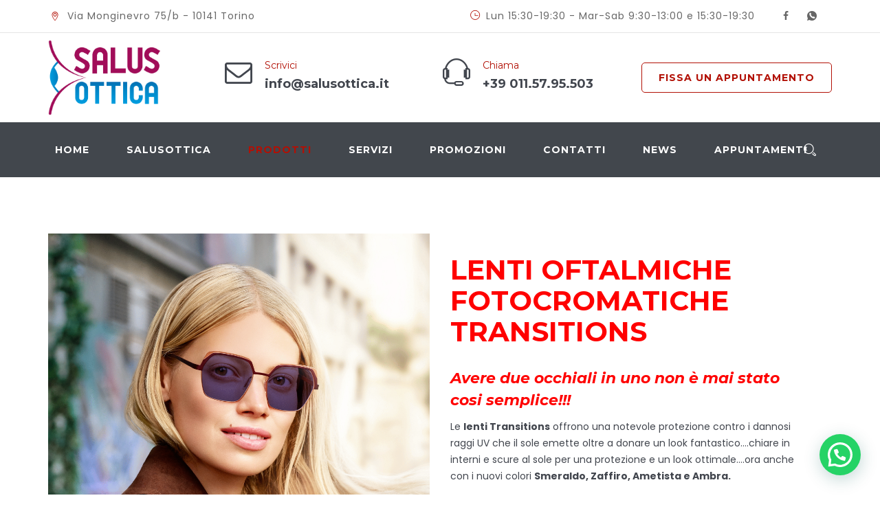

--- FILE ---
content_type: text/html; charset=UTF-8
request_url: https://salusottica.it/lenti-oftalmiche-fotocromatiche-transitions/
body_size: 25846
content:
<!DOCTYPE html>
<html lang="it-IT" class="no-js">
<head>
	<meta charset="UTF-8">
	<meta name="SKYPE_TOOLBAR" content="SKYPE_TOOLBAR_PARSER_COMPATIBLE" />
	<link rel="profile" href="http://gmpg.org/xfn/11">
	<meta name="viewport" content="width=device-width, initial-scale=1">
		<script> 'use strict'; (function(html){html.className = html.className.replace(/\bno-js\b/,'js')})(document.documentElement);var IMAGEURL = "https://salusottica.it/wp-content/themes/optico/images";var MGK_ADD_TO_WISHLIST_SUCCESS_TEXT = 'Product successfully added to wishlist. <a href="">Browse Wishlist</a>';var MGK_ADD_TO_WISHLIST_EXISTS_TEXT = 'The product is already in the wishlist! <a href="">Browse Wishlist</a>';var MGK_PRODUCT_PAGE = false;</script>
<meta name='robots' content='index, follow, max-image-preview:large, max-snippet:-1, max-video-preview:-1' />

	<!-- This site is optimized with the Yoast SEO plugin v25.6 - https://yoast.com/wordpress/plugins/seo/ -->
	<title>Lenti Oftalmiche Fotocromatiche o Transitions - Salus Ottica</title>
	<link rel="canonical" href="https://salusottica.it/lenti-oftalmiche-fotocromatiche-transitions/" />
	<meta property="og:locale" content="it_IT" />
	<meta property="og:type" content="article" />
	<meta property="og:title" content="Lenti Oftalmiche Fotocromatiche o Transitions - Salus Ottica" />
	<meta property="og:url" content="https://salusottica.it/lenti-oftalmiche-fotocromatiche-transitions/" />
	<meta property="og:site_name" content="Salus Ottica" />
	<meta property="article:modified_time" content="2023-03-16T11:44:50+00:00" />
	<meta name="twitter:card" content="summary_large_image" />
	<meta name="twitter:label1" content="Tempo di lettura stimato" />
	<meta name="twitter:data1" content="7 minuti" />
	<script type="application/ld+json" class="yoast-schema-graph">{"@context":"https://schema.org","@graph":[{"@type":"WebPage","@id":"https://salusottica.it/lenti-oftalmiche-fotocromatiche-transitions/","url":"https://salusottica.it/lenti-oftalmiche-fotocromatiche-transitions/","name":"Lenti Oftalmiche Fotocromatiche o Transitions - Salus Ottica","isPartOf":{"@id":"https://salusottica.it/#website"},"datePublished":"2023-03-16T10:35:22+00:00","dateModified":"2023-03-16T11:44:50+00:00","breadcrumb":{"@id":"https://salusottica.it/lenti-oftalmiche-fotocromatiche-transitions/#breadcrumb"},"inLanguage":"it-IT","potentialAction":[{"@type":"ReadAction","target":["https://salusottica.it/lenti-oftalmiche-fotocromatiche-transitions/"]}]},{"@type":"BreadcrumbList","@id":"https://salusottica.it/lenti-oftalmiche-fotocromatiche-transitions/#breadcrumb","itemListElement":[{"@type":"ListItem","position":1,"name":"Home","item":"https://salusottica.it/"},{"@type":"ListItem","position":2,"name":"Lenti Oftalmiche Fotocromatiche o Transitions"}]},{"@type":"WebSite","@id":"https://salusottica.it/#website","url":"https://salusottica.it/","name":"Salus Ottica","description":"","publisher":{"@id":"https://salusottica.it/#organization"},"potentialAction":[{"@type":"SearchAction","target":{"@type":"EntryPoint","urlTemplate":"https://salusottica.it/?s={search_term_string}"},"query-input":{"@type":"PropertyValueSpecification","valueRequired":true,"valueName":"search_term_string"}}],"inLanguage":"it-IT"},{"@type":"Organization","@id":"https://salusottica.it/#organization","name":"Salus Ottica","url":"https://salusottica.it/","logo":{"@type":"ImageObject","inLanguage":"it-IT","@id":"https://salusottica.it/#/schema/logo/image/","url":"https://salusottica.it/wp-content/uploads/2022/11/logo.png","contentUrl":"https://salusottica.it/wp-content/uploads/2022/11/logo.png","caption":"Salus Ottica"},"image":{"@id":"https://salusottica.it/#/schema/logo/image/"}}]}</script>
	<!-- / Yoast SEO plugin. -->


<link rel='dns-prefetch' href='//fonts.googleapis.com' />
<link rel="alternate" type="application/rss+xml" title="Salus Ottica &raquo; Feed" href="https://salusottica.it/feed/" />
<link rel="alternate" type="application/rss+xml" title="Salus Ottica &raquo; Feed dei commenti" href="https://salusottica.it/comments/feed/" />
<link rel="alternate" title="oEmbed (JSON)" type="application/json+oembed" href="https://salusottica.it/wp-json/oembed/1.0/embed?url=https%3A%2F%2Fsalusottica.it%2Flenti-oftalmiche-fotocromatiche-transitions%2F" />
<link rel="alternate" title="oEmbed (XML)" type="text/xml+oembed" href="https://salusottica.it/wp-json/oembed/1.0/embed?url=https%3A%2F%2Fsalusottica.it%2Flenti-oftalmiche-fotocromatiche-transitions%2F&#038;format=xml" />
		<!-- This site uses the Google Analytics by MonsterInsights plugin v9.6.1 - Using Analytics tracking - https://www.monsterinsights.com/ -->
							<script src="//www.googletagmanager.com/gtag/js?id=G-YCLCDZPEQ3"  data-cfasync="false" data-wpfc-render="false" async></script>
			<script data-cfasync="false" data-wpfc-render="false">
				var mi_version = '9.6.1';
				var mi_track_user = true;
				var mi_no_track_reason = '';
								var MonsterInsightsDefaultLocations = {"page_location":"https:\/\/salusottica.it\/lenti-oftalmiche-fotocromatiche-transitions\/"};
								if ( typeof MonsterInsightsPrivacyGuardFilter === 'function' ) {
					var MonsterInsightsLocations = (typeof MonsterInsightsExcludeQuery === 'object') ? MonsterInsightsPrivacyGuardFilter( MonsterInsightsExcludeQuery ) : MonsterInsightsPrivacyGuardFilter( MonsterInsightsDefaultLocations );
				} else {
					var MonsterInsightsLocations = (typeof MonsterInsightsExcludeQuery === 'object') ? MonsterInsightsExcludeQuery : MonsterInsightsDefaultLocations;
				}

								var disableStrs = [
										'ga-disable-G-YCLCDZPEQ3',
									];

				/* Function to detect opted out users */
				function __gtagTrackerIsOptedOut() {
					for (var index = 0; index < disableStrs.length; index++) {
						if (document.cookie.indexOf(disableStrs[index] + '=true') > -1) {
							return true;
						}
					}

					return false;
				}

				/* Disable tracking if the opt-out cookie exists. */
				if (__gtagTrackerIsOptedOut()) {
					for (var index = 0; index < disableStrs.length; index++) {
						window[disableStrs[index]] = true;
					}
				}

				/* Opt-out function */
				function __gtagTrackerOptout() {
					for (var index = 0; index < disableStrs.length; index++) {
						document.cookie = disableStrs[index] + '=true; expires=Thu, 31 Dec 2099 23:59:59 UTC; path=/';
						window[disableStrs[index]] = true;
					}
				}

				if ('undefined' === typeof gaOptout) {
					function gaOptout() {
						__gtagTrackerOptout();
					}
				}
								window.dataLayer = window.dataLayer || [];

				window.MonsterInsightsDualTracker = {
					helpers: {},
					trackers: {},
				};
				if (mi_track_user) {
					function __gtagDataLayer() {
						dataLayer.push(arguments);
					}

					function __gtagTracker(type, name, parameters) {
						if (!parameters) {
							parameters = {};
						}

						if (parameters.send_to) {
							__gtagDataLayer.apply(null, arguments);
							return;
						}

						if (type === 'event') {
														parameters.send_to = monsterinsights_frontend.v4_id;
							var hookName = name;
							if (typeof parameters['event_category'] !== 'undefined') {
								hookName = parameters['event_category'] + ':' + name;
							}

							if (typeof MonsterInsightsDualTracker.trackers[hookName] !== 'undefined') {
								MonsterInsightsDualTracker.trackers[hookName](parameters);
							} else {
								__gtagDataLayer('event', name, parameters);
							}
							
						} else {
							__gtagDataLayer.apply(null, arguments);
						}
					}

					__gtagTracker('js', new Date());
					__gtagTracker('set', {
						'developer_id.dZGIzZG': true,
											});
					if ( MonsterInsightsLocations.page_location ) {
						__gtagTracker('set', MonsterInsightsLocations);
					}
										__gtagTracker('config', 'G-YCLCDZPEQ3', {"forceSSL":"true","link_attribution":"true"} );
															window.gtag = __gtagTracker;										(function () {
						/* https://developers.google.com/analytics/devguides/collection/analyticsjs/ */
						/* ga and __gaTracker compatibility shim. */
						var noopfn = function () {
							return null;
						};
						var newtracker = function () {
							return new Tracker();
						};
						var Tracker = function () {
							return null;
						};
						var p = Tracker.prototype;
						p.get = noopfn;
						p.set = noopfn;
						p.send = function () {
							var args = Array.prototype.slice.call(arguments);
							args.unshift('send');
							__gaTracker.apply(null, args);
						};
						var __gaTracker = function () {
							var len = arguments.length;
							if (len === 0) {
								return;
							}
							var f = arguments[len - 1];
							if (typeof f !== 'object' || f === null || typeof f.hitCallback !== 'function') {
								if ('send' === arguments[0]) {
									var hitConverted, hitObject = false, action;
									if ('event' === arguments[1]) {
										if ('undefined' !== typeof arguments[3]) {
											hitObject = {
												'eventAction': arguments[3],
												'eventCategory': arguments[2],
												'eventLabel': arguments[4],
												'value': arguments[5] ? arguments[5] : 1,
											}
										}
									}
									if ('pageview' === arguments[1]) {
										if ('undefined' !== typeof arguments[2]) {
											hitObject = {
												'eventAction': 'page_view',
												'page_path': arguments[2],
											}
										}
									}
									if (typeof arguments[2] === 'object') {
										hitObject = arguments[2];
									}
									if (typeof arguments[5] === 'object') {
										Object.assign(hitObject, arguments[5]);
									}
									if ('undefined' !== typeof arguments[1].hitType) {
										hitObject = arguments[1];
										if ('pageview' === hitObject.hitType) {
											hitObject.eventAction = 'page_view';
										}
									}
									if (hitObject) {
										action = 'timing' === arguments[1].hitType ? 'timing_complete' : hitObject.eventAction;
										hitConverted = mapArgs(hitObject);
										__gtagTracker('event', action, hitConverted);
									}
								}
								return;
							}

							function mapArgs(args) {
								var arg, hit = {};
								var gaMap = {
									'eventCategory': 'event_category',
									'eventAction': 'event_action',
									'eventLabel': 'event_label',
									'eventValue': 'event_value',
									'nonInteraction': 'non_interaction',
									'timingCategory': 'event_category',
									'timingVar': 'name',
									'timingValue': 'value',
									'timingLabel': 'event_label',
									'page': 'page_path',
									'location': 'page_location',
									'title': 'page_title',
									'referrer' : 'page_referrer',
								};
								for (arg in args) {
																		if (!(!args.hasOwnProperty(arg) || !gaMap.hasOwnProperty(arg))) {
										hit[gaMap[arg]] = args[arg];
									} else {
										hit[arg] = args[arg];
									}
								}
								return hit;
							}

							try {
								f.hitCallback();
							} catch (ex) {
							}
						};
						__gaTracker.create = newtracker;
						__gaTracker.getByName = newtracker;
						__gaTracker.getAll = function () {
							return [];
						};
						__gaTracker.remove = noopfn;
						__gaTracker.loaded = true;
						window['__gaTracker'] = __gaTracker;
					})();
									} else {
										console.log("");
					(function () {
						function __gtagTracker() {
							return null;
						}

						window['__gtagTracker'] = __gtagTracker;
						window['gtag'] = __gtagTracker;
					})();
									}
			</script>
				<!-- / Google Analytics by MonsterInsights -->
		<style id='wp-img-auto-sizes-contain-inline-css'>
img:is([sizes=auto i],[sizes^="auto," i]){contain-intrinsic-size:3000px 1500px}
/*# sourceURL=wp-img-auto-sizes-contain-inline-css */
</style>
<style id='wp-emoji-styles-inline-css'>

	img.wp-smiley, img.emoji {
		display: inline !important;
		border: none !important;
		box-shadow: none !important;
		height: 1em !important;
		width: 1em !important;
		margin: 0 0.07em !important;
		vertical-align: -0.1em !important;
		background: none !important;
		padding: 0 !important;
	}
/*# sourceURL=wp-emoji-styles-inline-css */
</style>
<style id='wp-block-library-inline-css'>
:root{--wp-block-synced-color:#7a00df;--wp-block-synced-color--rgb:122,0,223;--wp-bound-block-color:var(--wp-block-synced-color);--wp-editor-canvas-background:#ddd;--wp-admin-theme-color:#007cba;--wp-admin-theme-color--rgb:0,124,186;--wp-admin-theme-color-darker-10:#006ba1;--wp-admin-theme-color-darker-10--rgb:0,107,160.5;--wp-admin-theme-color-darker-20:#005a87;--wp-admin-theme-color-darker-20--rgb:0,90,135;--wp-admin-border-width-focus:2px}@media (min-resolution:192dpi){:root{--wp-admin-border-width-focus:1.5px}}.wp-element-button{cursor:pointer}:root .has-very-light-gray-background-color{background-color:#eee}:root .has-very-dark-gray-background-color{background-color:#313131}:root .has-very-light-gray-color{color:#eee}:root .has-very-dark-gray-color{color:#313131}:root .has-vivid-green-cyan-to-vivid-cyan-blue-gradient-background{background:linear-gradient(135deg,#00d084,#0693e3)}:root .has-purple-crush-gradient-background{background:linear-gradient(135deg,#34e2e4,#4721fb 50%,#ab1dfe)}:root .has-hazy-dawn-gradient-background{background:linear-gradient(135deg,#faaca8,#dad0ec)}:root .has-subdued-olive-gradient-background{background:linear-gradient(135deg,#fafae1,#67a671)}:root .has-atomic-cream-gradient-background{background:linear-gradient(135deg,#fdd79a,#004a59)}:root .has-nightshade-gradient-background{background:linear-gradient(135deg,#330968,#31cdcf)}:root .has-midnight-gradient-background{background:linear-gradient(135deg,#020381,#2874fc)}:root{--wp--preset--font-size--normal:16px;--wp--preset--font-size--huge:42px}.has-regular-font-size{font-size:1em}.has-larger-font-size{font-size:2.625em}.has-normal-font-size{font-size:var(--wp--preset--font-size--normal)}.has-huge-font-size{font-size:var(--wp--preset--font-size--huge)}.has-text-align-center{text-align:center}.has-text-align-left{text-align:left}.has-text-align-right{text-align:right}.has-fit-text{white-space:nowrap!important}#end-resizable-editor-section{display:none}.aligncenter{clear:both}.items-justified-left{justify-content:flex-start}.items-justified-center{justify-content:center}.items-justified-right{justify-content:flex-end}.items-justified-space-between{justify-content:space-between}.screen-reader-text{border:0;clip-path:inset(50%);height:1px;margin:-1px;overflow:hidden;padding:0;position:absolute;width:1px;word-wrap:normal!important}.screen-reader-text:focus{background-color:#ddd;clip-path:none;color:#444;display:block;font-size:1em;height:auto;left:5px;line-height:normal;padding:15px 23px 14px;text-decoration:none;top:5px;width:auto;z-index:100000}html :where(.has-border-color){border-style:solid}html :where([style*=border-top-color]){border-top-style:solid}html :where([style*=border-right-color]){border-right-style:solid}html :where([style*=border-bottom-color]){border-bottom-style:solid}html :where([style*=border-left-color]){border-left-style:solid}html :where([style*=border-width]){border-style:solid}html :where([style*=border-top-width]){border-top-style:solid}html :where([style*=border-right-width]){border-right-style:solid}html :where([style*=border-bottom-width]){border-bottom-style:solid}html :where([style*=border-left-width]){border-left-style:solid}html :where(img[class*=wp-image-]){height:auto;max-width:100%}:where(figure){margin:0 0 1em}html :where(.is-position-sticky){--wp-admin--admin-bar--position-offset:var(--wp-admin--admin-bar--height,0px)}@media screen and (max-width:600px){html :where(.is-position-sticky){--wp-admin--admin-bar--position-offset:0px}}

/*# sourceURL=wp-block-library-inline-css */
</style><style id='wp-block-search-inline-css'>
.wp-block-search__button{margin-left:10px;word-break:normal}.wp-block-search__button.has-icon{line-height:0}.wp-block-search__button svg{height:1.25em;min-height:24px;min-width:24px;width:1.25em;fill:currentColor;vertical-align:text-bottom}:where(.wp-block-search__button){border:1px solid #ccc;padding:6px 10px}.wp-block-search__inside-wrapper{display:flex;flex:auto;flex-wrap:nowrap;max-width:100%}.wp-block-search__label{width:100%}.wp-block-search.wp-block-search__button-only .wp-block-search__button{box-sizing:border-box;display:flex;flex-shrink:0;justify-content:center;margin-left:0;max-width:100%}.wp-block-search.wp-block-search__button-only .wp-block-search__inside-wrapper{min-width:0!important;transition-property:width}.wp-block-search.wp-block-search__button-only .wp-block-search__input{flex-basis:100%;transition-duration:.3s}.wp-block-search.wp-block-search__button-only.wp-block-search__searchfield-hidden,.wp-block-search.wp-block-search__button-only.wp-block-search__searchfield-hidden .wp-block-search__inside-wrapper{overflow:hidden}.wp-block-search.wp-block-search__button-only.wp-block-search__searchfield-hidden .wp-block-search__input{border-left-width:0!important;border-right-width:0!important;flex-basis:0;flex-grow:0;margin:0;min-width:0!important;padding-left:0!important;padding-right:0!important;width:0!important}:where(.wp-block-search__input){appearance:none;border:1px solid #949494;flex-grow:1;font-family:inherit;font-size:inherit;font-style:inherit;font-weight:inherit;letter-spacing:inherit;line-height:inherit;margin-left:0;margin-right:0;min-width:3rem;padding:8px;text-decoration:unset!important;text-transform:inherit}:where(.wp-block-search__button-inside .wp-block-search__inside-wrapper){background-color:#fff;border:1px solid #949494;box-sizing:border-box;padding:4px}:where(.wp-block-search__button-inside .wp-block-search__inside-wrapper) .wp-block-search__input{border:none;border-radius:0;padding:0 4px}:where(.wp-block-search__button-inside .wp-block-search__inside-wrapper) .wp-block-search__input:focus{outline:none}:where(.wp-block-search__button-inside .wp-block-search__inside-wrapper) :where(.wp-block-search__button){padding:4px 8px}.wp-block-search.aligncenter .wp-block-search__inside-wrapper{margin:auto}.wp-block[data-align=right] .wp-block-search.wp-block-search__button-only .wp-block-search__inside-wrapper{float:right}
/*# sourceURL=https://salusottica.it/wp-includes/blocks/search/style.min.css */
</style>
<style id='global-styles-inline-css'>
:root{--wp--preset--aspect-ratio--square: 1;--wp--preset--aspect-ratio--4-3: 4/3;--wp--preset--aspect-ratio--3-4: 3/4;--wp--preset--aspect-ratio--3-2: 3/2;--wp--preset--aspect-ratio--2-3: 2/3;--wp--preset--aspect-ratio--16-9: 16/9;--wp--preset--aspect-ratio--9-16: 9/16;--wp--preset--color--black: #000000;--wp--preset--color--cyan-bluish-gray: #abb8c3;--wp--preset--color--white: #ffffff;--wp--preset--color--pale-pink: #f78da7;--wp--preset--color--vivid-red: #cf2e2e;--wp--preset--color--luminous-vivid-orange: #ff6900;--wp--preset--color--luminous-vivid-amber: #fcb900;--wp--preset--color--light-green-cyan: #7bdcb5;--wp--preset--color--vivid-green-cyan: #00d084;--wp--preset--color--pale-cyan-blue: #8ed1fc;--wp--preset--color--vivid-cyan-blue: #0693e3;--wp--preset--color--vivid-purple: #9b51e0;--wp--preset--gradient--vivid-cyan-blue-to-vivid-purple: linear-gradient(135deg,rgb(6,147,227) 0%,rgb(155,81,224) 100%);--wp--preset--gradient--light-green-cyan-to-vivid-green-cyan: linear-gradient(135deg,rgb(122,220,180) 0%,rgb(0,208,130) 100%);--wp--preset--gradient--luminous-vivid-amber-to-luminous-vivid-orange: linear-gradient(135deg,rgb(252,185,0) 0%,rgb(255,105,0) 100%);--wp--preset--gradient--luminous-vivid-orange-to-vivid-red: linear-gradient(135deg,rgb(255,105,0) 0%,rgb(207,46,46) 100%);--wp--preset--gradient--very-light-gray-to-cyan-bluish-gray: linear-gradient(135deg,rgb(238,238,238) 0%,rgb(169,184,195) 100%);--wp--preset--gradient--cool-to-warm-spectrum: linear-gradient(135deg,rgb(74,234,220) 0%,rgb(151,120,209) 20%,rgb(207,42,186) 40%,rgb(238,44,130) 60%,rgb(251,105,98) 80%,rgb(254,248,76) 100%);--wp--preset--gradient--blush-light-purple: linear-gradient(135deg,rgb(255,206,236) 0%,rgb(152,150,240) 100%);--wp--preset--gradient--blush-bordeaux: linear-gradient(135deg,rgb(254,205,165) 0%,rgb(254,45,45) 50%,rgb(107,0,62) 100%);--wp--preset--gradient--luminous-dusk: linear-gradient(135deg,rgb(255,203,112) 0%,rgb(199,81,192) 50%,rgb(65,88,208) 100%);--wp--preset--gradient--pale-ocean: linear-gradient(135deg,rgb(255,245,203) 0%,rgb(182,227,212) 50%,rgb(51,167,181) 100%);--wp--preset--gradient--electric-grass: linear-gradient(135deg,rgb(202,248,128) 0%,rgb(113,206,126) 100%);--wp--preset--gradient--midnight: linear-gradient(135deg,rgb(2,3,129) 0%,rgb(40,116,252) 100%);--wp--preset--font-size--small: 13px;--wp--preset--font-size--medium: 20px;--wp--preset--font-size--large: 36px;--wp--preset--font-size--x-large: 42px;--wp--preset--spacing--20: 0.44rem;--wp--preset--spacing--30: 0.67rem;--wp--preset--spacing--40: 1rem;--wp--preset--spacing--50: 1.5rem;--wp--preset--spacing--60: 2.25rem;--wp--preset--spacing--70: 3.38rem;--wp--preset--spacing--80: 5.06rem;--wp--preset--shadow--natural: 6px 6px 9px rgba(0, 0, 0, 0.2);--wp--preset--shadow--deep: 12px 12px 50px rgba(0, 0, 0, 0.4);--wp--preset--shadow--sharp: 6px 6px 0px rgba(0, 0, 0, 0.2);--wp--preset--shadow--outlined: 6px 6px 0px -3px rgb(255, 255, 255), 6px 6px rgb(0, 0, 0);--wp--preset--shadow--crisp: 6px 6px 0px rgb(0, 0, 0);}:where(.is-layout-flex){gap: 0.5em;}:where(.is-layout-grid){gap: 0.5em;}body .is-layout-flex{display: flex;}.is-layout-flex{flex-wrap: wrap;align-items: center;}.is-layout-flex > :is(*, div){margin: 0;}body .is-layout-grid{display: grid;}.is-layout-grid > :is(*, div){margin: 0;}:where(.wp-block-columns.is-layout-flex){gap: 2em;}:where(.wp-block-columns.is-layout-grid){gap: 2em;}:where(.wp-block-post-template.is-layout-flex){gap: 1.25em;}:where(.wp-block-post-template.is-layout-grid){gap: 1.25em;}.has-black-color{color: var(--wp--preset--color--black) !important;}.has-cyan-bluish-gray-color{color: var(--wp--preset--color--cyan-bluish-gray) !important;}.has-white-color{color: var(--wp--preset--color--white) !important;}.has-pale-pink-color{color: var(--wp--preset--color--pale-pink) !important;}.has-vivid-red-color{color: var(--wp--preset--color--vivid-red) !important;}.has-luminous-vivid-orange-color{color: var(--wp--preset--color--luminous-vivid-orange) !important;}.has-luminous-vivid-amber-color{color: var(--wp--preset--color--luminous-vivid-amber) !important;}.has-light-green-cyan-color{color: var(--wp--preset--color--light-green-cyan) !important;}.has-vivid-green-cyan-color{color: var(--wp--preset--color--vivid-green-cyan) !important;}.has-pale-cyan-blue-color{color: var(--wp--preset--color--pale-cyan-blue) !important;}.has-vivid-cyan-blue-color{color: var(--wp--preset--color--vivid-cyan-blue) !important;}.has-vivid-purple-color{color: var(--wp--preset--color--vivid-purple) !important;}.has-black-background-color{background-color: var(--wp--preset--color--black) !important;}.has-cyan-bluish-gray-background-color{background-color: var(--wp--preset--color--cyan-bluish-gray) !important;}.has-white-background-color{background-color: var(--wp--preset--color--white) !important;}.has-pale-pink-background-color{background-color: var(--wp--preset--color--pale-pink) !important;}.has-vivid-red-background-color{background-color: var(--wp--preset--color--vivid-red) !important;}.has-luminous-vivid-orange-background-color{background-color: var(--wp--preset--color--luminous-vivid-orange) !important;}.has-luminous-vivid-amber-background-color{background-color: var(--wp--preset--color--luminous-vivid-amber) !important;}.has-light-green-cyan-background-color{background-color: var(--wp--preset--color--light-green-cyan) !important;}.has-vivid-green-cyan-background-color{background-color: var(--wp--preset--color--vivid-green-cyan) !important;}.has-pale-cyan-blue-background-color{background-color: var(--wp--preset--color--pale-cyan-blue) !important;}.has-vivid-cyan-blue-background-color{background-color: var(--wp--preset--color--vivid-cyan-blue) !important;}.has-vivid-purple-background-color{background-color: var(--wp--preset--color--vivid-purple) !important;}.has-black-border-color{border-color: var(--wp--preset--color--black) !important;}.has-cyan-bluish-gray-border-color{border-color: var(--wp--preset--color--cyan-bluish-gray) !important;}.has-white-border-color{border-color: var(--wp--preset--color--white) !important;}.has-pale-pink-border-color{border-color: var(--wp--preset--color--pale-pink) !important;}.has-vivid-red-border-color{border-color: var(--wp--preset--color--vivid-red) !important;}.has-luminous-vivid-orange-border-color{border-color: var(--wp--preset--color--luminous-vivid-orange) !important;}.has-luminous-vivid-amber-border-color{border-color: var(--wp--preset--color--luminous-vivid-amber) !important;}.has-light-green-cyan-border-color{border-color: var(--wp--preset--color--light-green-cyan) !important;}.has-vivid-green-cyan-border-color{border-color: var(--wp--preset--color--vivid-green-cyan) !important;}.has-pale-cyan-blue-border-color{border-color: var(--wp--preset--color--pale-cyan-blue) !important;}.has-vivid-cyan-blue-border-color{border-color: var(--wp--preset--color--vivid-cyan-blue) !important;}.has-vivid-purple-border-color{border-color: var(--wp--preset--color--vivid-purple) !important;}.has-vivid-cyan-blue-to-vivid-purple-gradient-background{background: var(--wp--preset--gradient--vivid-cyan-blue-to-vivid-purple) !important;}.has-light-green-cyan-to-vivid-green-cyan-gradient-background{background: var(--wp--preset--gradient--light-green-cyan-to-vivid-green-cyan) !important;}.has-luminous-vivid-amber-to-luminous-vivid-orange-gradient-background{background: var(--wp--preset--gradient--luminous-vivid-amber-to-luminous-vivid-orange) !important;}.has-luminous-vivid-orange-to-vivid-red-gradient-background{background: var(--wp--preset--gradient--luminous-vivid-orange-to-vivid-red) !important;}.has-very-light-gray-to-cyan-bluish-gray-gradient-background{background: var(--wp--preset--gradient--very-light-gray-to-cyan-bluish-gray) !important;}.has-cool-to-warm-spectrum-gradient-background{background: var(--wp--preset--gradient--cool-to-warm-spectrum) !important;}.has-blush-light-purple-gradient-background{background: var(--wp--preset--gradient--blush-light-purple) !important;}.has-blush-bordeaux-gradient-background{background: var(--wp--preset--gradient--blush-bordeaux) !important;}.has-luminous-dusk-gradient-background{background: var(--wp--preset--gradient--luminous-dusk) !important;}.has-pale-ocean-gradient-background{background: var(--wp--preset--gradient--pale-ocean) !important;}.has-electric-grass-gradient-background{background: var(--wp--preset--gradient--electric-grass) !important;}.has-midnight-gradient-background{background: var(--wp--preset--gradient--midnight) !important;}.has-small-font-size{font-size: var(--wp--preset--font-size--small) !important;}.has-medium-font-size{font-size: var(--wp--preset--font-size--medium) !important;}.has-large-font-size{font-size: var(--wp--preset--font-size--large) !important;}.has-x-large-font-size{font-size: var(--wp--preset--font-size--x-large) !important;}
/*# sourceURL=global-styles-inline-css */
</style>

<style id='classic-theme-styles-inline-css'>
/*! This file is auto-generated */
.wp-block-button__link{color:#fff;background-color:#32373c;border-radius:9999px;box-shadow:none;text-decoration:none;padding:calc(.667em + 2px) calc(1.333em + 2px);font-size:1.125em}.wp-block-file__button{background:#32373c;color:#fff;text-decoration:none}
/*# sourceURL=/wp-includes/css/classic-themes.min.css */
</style>
<link rel='stylesheet' id='contact-form-7-css' href='https://salusottica.it/wp-content/plugins/contact-form-7/includes/css/styles.css?ver=6.1'  media='all' />
<link rel='stylesheet' id='font-awesome-css' href='https://salusottica.it/wp-content/themes/optico/libraries/font-awesome/css/font-awesome.min.css?ver=6.9'  media='all' />
<link rel='stylesheet' id='ts-optometrist-icons-css' href='https://salusottica.it/wp-content/themes/optico/libraries/ts-optometrist-icons/font/flaticon.css?ver=6.9'  media='all' />
<link rel='stylesheet' id='themify-css' href='https://salusottica.it/wp-content/themes/optico/libraries/themify-icons/themify-icons.css?ver=6.9'  media='all' />
<link rel='stylesheet' id='twenty20-css' href='https://salusottica.it/wp-content/plugins/twenty20/assets/css/twenty20.css?ver=2.0.4'  media='all' />
<link rel='stylesheet' id='ts-cs-google-fonts-css' href='//fonts.googleapis.com/css?family=Poppins%3A300%2C400%2C500%2C600%2C700%7CMontserrat%3A100%2C100italic%2C200%2C200italic%2C300%2C300italic%2C400%2Citalic%2C500%2C500italic%2C600%2C600italic%2C700%2C700italic%2C800%2C800italic%2C900%2C900italic%7CArimo%3A400%7CVollkorn%3A700&#038;ver=1.0.0'  media='all' />
<link rel='stylesheet' id='perfect-scrollbar-css' href='https://salusottica.it/wp-content/themes/optico/libraries/perfect-scrollbar/perfect-scrollbar.min.css?ver=6.9'  media='all' />
<link rel='stylesheet' id='chrisbracco-tooltip-css' href='https://salusottica.it/wp-content/themes/optico/libraries/chrisbracco-tooltip/chrisbracco-tooltip.min.css?ver=6.9'  media='all' />
<link rel='stylesheet' id='multi-columns-row-css' href='https://salusottica.it/wp-content/themes/optico/css/multi-columns-row.css?ver=6.9'  media='all' />
<link rel='stylesheet' id='ts-select2-css' href='https://salusottica.it/wp-content/themes/optico/libraries/select2/select2.min.css?ver=6.9'  media='all' />
<link rel='stylesheet' id='flexslider-css' href='https://salusottica.it/wp-content/plugins/js_composer/assets/lib/flexslider/flexslider.min.css?ver=6.9.0'  media='all' />
<link rel='stylesheet' id='ts-optico-icons-css' href='https://salusottica.it/wp-content/themes/optico/libraries/ts-optico-icons/css/ts-optico-icons.css?ver=6.9'  media='all' />
<link rel='stylesheet' id='slick-css' href='https://salusottica.it/wp-content/themes/optico/libraries/slick/slick.css?ver=6.9'  media='all' />
<link rel='stylesheet' id='slick-theme-css' href='https://salusottica.it/wp-content/themes/optico/libraries/slick/slick-theme.css?ver=6.9'  media='all' />
<link rel='stylesheet' id='prettyphoto-css' href='https://salusottica.it/wp-content/plugins/js_composer/assets/lib/prettyphoto/css/prettyPhoto.min.css?ver=6.9.0'  media='all' />
<link rel='stylesheet' id='js_composer_front-css' href='https://salusottica.it/wp-content/plugins/js_composer/assets/css/js_composer.min.css?ver=6.9.0'  media='all' />
<link rel='stylesheet' id='bootstrap-css' href='https://salusottica.it/wp-content/themes/optico/css/bootstrap.min.css?ver=6.9'  media='all' />
<link rel='stylesheet' id='bootstrap-theme-css' href='https://salusottica.it/wp-content/themes/optico/css/bootstrap-theme.min.css?ver=6.9'  media='all' />
<link rel='stylesheet' id='optico-core-style-css' href='https://salusottica.it/wp-content/themes/optico/css/core.css?ver=6.9'  media='all' />
<link rel='stylesheet' id='optico-master-style-css' href='https://salusottica.it/wp-content/themes/optico/css/master.css?ver=6.9'  media='all' />
<link rel='stylesheet' id='optico-responsive-style-css' href='https://salusottica.it/wp-content/themes/optico/css/responsive.css?ver=6.9'  media='all' />
<link rel='stylesheet' id='tste-optico-theme-style-css' href='https://salusottica.it/wp-admin/admin-ajax.php?action=themestek_theme_css&#038;ver=6.9'  media='all' />
<link rel='stylesheet' id='call-now-button-modern-style-css' href='https://salusottica.it/wp-content/plugins/call-now-button/resources/style/modern.css?ver=1.5.1'  media='all' />
<script  src="https://salusottica.it/wp-content/plugins/google-analytics-for-wordpress/assets/js/frontend-gtag.min.js?ver=9.6.1" id="monsterinsights-frontend-script-js" async="async" data-wp-strategy="async"></script>
<script data-cfasync="false" data-wpfc-render="false" id='monsterinsights-frontend-script-js-extra'>/* <![CDATA[ */
var monsterinsights_frontend = {"js_events_tracking":"true","download_extensions":"doc,pdf,ppt,zip,xls,docx,pptx,xlsx","inbound_paths":"[{\"path\":\"\\\/go\\\/\",\"label\":\"affiliate\"},{\"path\":\"\\\/recommend\\\/\",\"label\":\"affiliate\"}]","home_url":"https:\/\/salusottica.it","hash_tracking":"false","v4_id":"G-YCLCDZPEQ3"};/* ]]> */
</script>
<script  src="https://salusottica.it/wp-includes/js/jquery/jquery.min.js?ver=3.7.1" id="jquery-core-js"></script>
<script  src="https://salusottica.it/wp-includes/js/jquery/jquery-migrate.min.js?ver=3.4.1" id="jquery-migrate-js"></script>
<script  src="https://salusottica.it/wp-content/plugins/themestek-optico-extras/js/jquery-resize.min.js?ver=6.9" id="jquery-resize-js"></script>
<link rel="https://api.w.org/" href="https://salusottica.it/wp-json/" /><link rel="alternate" title="JSON" type="application/json" href="https://salusottica.it/wp-json/wp/v2/pages/6627" /><link rel="EditURI" type="application/rsd+xml" title="RSD" href="https://salusottica.it/xmlrpc.php?rsd" />
<meta name="generator" content="WordPress 6.9" />
<link rel='shortlink' href='https://salusottica.it/?p=6627' />
<meta name="ti-site-data" content="[base64]" /><!-- Inline CSS Start --><style>.vc_custom_1675686314677 > .ts-col-wrapper-bg-layer{background-image: url(https://salusottica.it/wp-content/uploads/2023/02/salusottica-lenti-oftalmiche-DSC_7581.jpg?id=6591) !important;background-position: center !important;background-repeat: no-repeat !important;background-size: cover !important;}.vc_custom_1675686314677 > .ts-col-wrapper-bg-layer > .ts-bg-layer-inner{background-image: url(https://salusottica.it/wp-content/uploads/2023/02/salusottica-lenti-oftalmiche-DSC_7581.jpg?id=6591) !important;background-position: center !important;background-repeat: no-repeat !important;background-size: cover !important;background-image:none !important;}@media (max-width: 991px ){ .ts-column>.ts-responsive-custom-63807076{padding-top:80px !important;padding-right:30px !important;padding-left:30px !important;} }@media (max-width: 767px ){ .ts-column>.ts-responsive-custom-63807076{padding-top:70px !important;} }.vc_custom_1677765221498 > .ts-row-wrapper-bg-layer{padding-top: 0px !important;padding-bottom: 0px !important;background-position: center !important;background-repeat: no-repeat !important;background-size: cover !important;}.vc_custom_1677765221498 > .ts-row-wrapper-bg-layer{background-image: none !important;margin: 0 !important;padding: 0 !important;}@media (max-width: 991px ){ .ts-row.ts-responsive-custom-36033411{padding-bottom:0 !important;} }@media (max-width: 767px ){ .ts-row.ts-responsive-custom-36033411{padding-bottom:0 !important;} }@media (max-width: 991px ){ .ts-column>.ts-responsive-custom-46395127{margin-top:70px !important;} }@media (max-width: 767px ){ .ts-column>.ts-responsive-custom-87589940{padding-top:0 !important;} }@media (max-width: 991px ){ .ts-column>.ts-responsive-custom-46395127{margin-top:70px !important;} }@media (max-width: 767px ){ .ts-column>.ts-responsive-custom-87589940{padding-top:0 !important;} }@media (max-width: 991px ){ .ts-column>.ts-responsive-custom-34085713{padding-right:30px !important;} }</style><!-- Inline CSS End --><meta name="generator" content="Powered by WPBakery Page Builder - drag and drop page builder for WordPress."/>
<meta name="generator" content="Powered by Slider Revolution 6.5.25 - responsive, Mobile-Friendly Slider Plugin for WordPress with comfortable drag and drop interface." />
<link rel="icon" href="https://salusottica.it/wp-content/uploads/2023/05/cropped-SALUS-OCCHIO-LOGO-X-BUSTE-32x32.jpg" sizes="32x32" />
<link rel="icon" href="https://salusottica.it/wp-content/uploads/2023/05/cropped-SALUS-OCCHIO-LOGO-X-BUSTE-192x192.jpg" sizes="192x192" />
<link rel="apple-touch-icon" href="https://salusottica.it/wp-content/uploads/2023/05/cropped-SALUS-OCCHIO-LOGO-X-BUSTE-180x180.jpg" />
<meta name="msapplication-TileImage" content="https://salusottica.it/wp-content/uploads/2023/05/cropped-SALUS-OCCHIO-LOGO-X-BUSTE-270x270.jpg" />
<script>function setREVStartSize(e){
			//window.requestAnimationFrame(function() {
				window.RSIW = window.RSIW===undefined ? window.innerWidth : window.RSIW;
				window.RSIH = window.RSIH===undefined ? window.innerHeight : window.RSIH;
				try {
					var pw = document.getElementById(e.c).parentNode.offsetWidth,
						newh;
					pw = pw===0 || isNaN(pw) || (e.l=="fullwidth" || e.layout=="fullwidth") ? window.RSIW : pw;
					e.tabw = e.tabw===undefined ? 0 : parseInt(e.tabw);
					e.thumbw = e.thumbw===undefined ? 0 : parseInt(e.thumbw);
					e.tabh = e.tabh===undefined ? 0 : parseInt(e.tabh);
					e.thumbh = e.thumbh===undefined ? 0 : parseInt(e.thumbh);
					e.tabhide = e.tabhide===undefined ? 0 : parseInt(e.tabhide);
					e.thumbhide = e.thumbhide===undefined ? 0 : parseInt(e.thumbhide);
					e.mh = e.mh===undefined || e.mh=="" || e.mh==="auto" ? 0 : parseInt(e.mh,0);
					if(e.layout==="fullscreen" || e.l==="fullscreen")
						newh = Math.max(e.mh,window.RSIH);
					else{
						e.gw = Array.isArray(e.gw) ? e.gw : [e.gw];
						for (var i in e.rl) if (e.gw[i]===undefined || e.gw[i]===0) e.gw[i] = e.gw[i-1];
						e.gh = e.el===undefined || e.el==="" || (Array.isArray(e.el) && e.el.length==0)? e.gh : e.el;
						e.gh = Array.isArray(e.gh) ? e.gh : [e.gh];
						for (var i in e.rl) if (e.gh[i]===undefined || e.gh[i]===0) e.gh[i] = e.gh[i-1];
											
						var nl = new Array(e.rl.length),
							ix = 0,
							sl;
						e.tabw = e.tabhide>=pw ? 0 : e.tabw;
						e.thumbw = e.thumbhide>=pw ? 0 : e.thumbw;
						e.tabh = e.tabhide>=pw ? 0 : e.tabh;
						e.thumbh = e.thumbhide>=pw ? 0 : e.thumbh;
						for (var i in e.rl) nl[i] = e.rl[i]<window.RSIW ? 0 : e.rl[i];
						sl = nl[0];
						for (var i in nl) if (sl>nl[i] && nl[i]>0) { sl = nl[i]; ix=i;}
						var m = pw>(e.gw[ix]+e.tabw+e.thumbw) ? 1 : (pw-(e.tabw+e.thumbw)) / (e.gw[ix]);
						newh =  (e.gh[ix] * m) + (e.tabh + e.thumbh);
					}
					var el = document.getElementById(e.c);
					if (el!==null && el) el.style.height = newh+"px";
					el = document.getElementById(e.c+"_wrapper");
					if (el!==null && el) {
						el.style.height = newh+"px";
						el.style.display = "block";
					}
				} catch(e){
					console.log("Failure at Presize of Slider:" + e)
				}
			//});
		  };</script>
		<style id="wp-custom-css">
			

.main-form input[type="date"], .main-form input[type="text"], .main-form input[type="email"], .main-form input[type="password"], .main-form input[type="number"], .main-form select, .main-form textarea, .main-form .select2-selection, .main-form .select2-selection .select2-selection__rendered {
    color: #333333 !important;
	}







.gform_wrapper.gravity-theme input[type="text"], .gform_wrapper.gravity-theme input[type="password"], .gform_wrapper.gravity-theme input[type="email"], .gform_wrapper.gravity-theme input[type="url"], .gform_wrapper.gravity-theme input[type="date"], .gform_wrapper.gravity-theme input[type="month"], .gform_wrapper.gravity-theme input[type="time"], .gform_wrapper.gravity-theme input[type="datetime"], .gform_wrapper.gravity-theme input[type="datetime-local"], .gform_wrapper.gravity-theme input[type="week"], .gform_wrapper.gravity-theme input[type="number"], .gform_wrapper.gravity-theme input[type="search"], .gform_wrapper.gravity-theme input[type="tel"], .gform_wrapper.gravity-theme input[type="color"], .gform_wrapper.gravity-theme textarea, .gform_wrapper.gravity-theme select {
    color: #333333;
}		</style>
		<style data-type="vc_shortcodes-custom-css">.vc_custom_1677765221498{padding-top: 0px !important;padding-bottom: 0px !important;background-position: center !important;background-repeat: no-repeat !important;background-size: cover !important;}.vc_custom_1678529643625{padding-right: 60px !important;}.vc_custom_1674412167482{margin-top: 35px !important;}.vc_custom_1675686314677{background-image: url(https://salusottica.it/wp-content/uploads/2023/02/salusottica-lenti-oftalmiche-DSC_7581.jpg?id=6591) !important;background-position: center !important;background-repeat: no-repeat !important;background-size: cover !important;}.vc_custom_1529151027996{padding-top: 100px !important;padding-bottom: 80px !important;padding-left: 80px !important;}.vc_custom_1524123520847{margin-top: 50px !important;}.vc_custom_1524116084456{padding-top: 60px !important;padding-right: 50px !important;padding-bottom: 40px !important;padding-left: 50px !important;}.vc_custom_1524116466440{padding-top: 60px !important;padding-right: 50px !important;padding-bottom: 40px !important;padding-left: 50px !important;}.vc_custom_1524116482367{padding-top: 60px !important;padding-right: 50px !important;padding-bottom: 40px !important;padding-left: 50px !important;}</style><noscript><style> .wpb_animate_when_almost_visible { opacity: 1; }</style></noscript><link rel='stylesheet' id='lightbox2-css' href='https://salusottica.it/wp-content/plugins/js_composer/assets/lib/lightbox2/dist/css/lightbox.min.css?ver=6.9.0'  media='all' />
<link rel='stylesheet' id='ts-footer-gfonts-css' href='//fonts.googleapis.com/css?family=Abril+Fatface&#038;ver=1.0.0'  media='all' />
<link rel='stylesheet' id='joinchat-css' href='https://salusottica.it/wp-content/plugins/creame-whatsapp-me/public/css/joinchat-btn.min.css?ver=6.0.6'  media='all' />
<style id='joinchat-inline-css'>
.joinchat{--ch:142;--cs:70%;--cl:49%;--bw:1}
/*# sourceURL=joinchat-inline-css */
</style>
<link rel='stylesheet' id='rs-plugin-settings-css' href='https://salusottica.it/wp-content/plugins/revslider/public/assets/css/rs6.css?ver=6.5.25'  media='all' />
<style id='rs-plugin-settings-inline-css'>
#rs-demo-id {}
/*# sourceURL=rs-plugin-settings-inline-css */
</style>
</head>

<body class="wp-singular page-template-default page page-id-6627 wp-custom-logo wp-theme-optico ts-all-row-20px ts-headerstyle-infostack themestek-wide themestek-page-full-width ts-empty-sidebar wpb-js-composer js-comp-ver-6.9.0 vc_responsive">
<div class="ts-pre-loader-container"><img src="https://salusottica.it/wp-content/themes/optico/images/loader4.svg" alt="Loading..." /></div>
<div id="ts-home"></div>
<div class="main-holder">

	<div id="page" class="hfeed site">

		<header id="masthead" class=" ts-header-style-infostack themestek-main-menu-total-8 themestek-main-menu-more-than-six">
	<div class="ts-header-block  ts-mmenu-active-color-skin ts-dmenu-active-color-custom ts-dmenu-sep-white">
		
<div class="ts-search-overlay">
	<div class="ts-search-outer">
				<div class="ts-search-logo"><img src="https://salusottica.it/wp-content/uploads/2022/12/logosalusottica-negativo-copia.png" alt="Salus Ottica" /></div>
		<div class="ts-icon-close"></div>

		<form method="get" class="ts-site-searchform" action="https://salusottica.it">
			<input type="search" class="field searchform-s" name="s" placeholder="Type Word Then Enter" />
			<button type="submit"><span class="ts-optico-icon-search"></span></button>
		</form>
	</div>
</div>
		
<div class="themestek-pre-header-wrapper ts-bgcolor-white ts-textcolor-dark">
	<div class="themestek-pre-header-inner">
		<div class="container">
			<div class="ts-table ts-pre-header-content"><div class="ts-table-cell"><ul class="top-contact"><li><i class="ts-optico-icon-location-pin"></i>Via Monginevro 75/b - 10141 Torino</li></ul></div><div class="ts-table-cell ts-align-right"><ul class="top-contact ts-highlight"><li><i class="ti-time"></i>Lun 15:30-19:30 - Mar-Sab 9:30-13:00 e 15:30-19:30</li></ul><div class="ts-last-sep-none"><div class="themestek-social-links-wrapper"><ul class="social-icons"><li class="ts-social-facebook"><a class=" tooltip-top" target="_blank" href="https://www.facebook.com/salusotticatorino"><i class="ts-optico-icon-facebook"></i></a></li>
<li class="ts-social-whatsapp"><a class=" tooltip-top" target="_blank" href="https://wa.me/3384856712"><i class="ts-optico-icon-whatsapp"></i></a></li>
</ul></div></div></div></div>		</div>
	</div>
</div>

		<div id="site-header" class="site-header ts-bgcolor-white ts-sticky-bgcolor-white ts-mmmenu-override-yes ts-above-content-yes">
	<div class="site-header-main ts-table">
	
		<div class="ts-header-top-wrapper container">
				<div class="site-branding">
					<div class="headerlogo themestek-logotype-image ts-stickylogo-yes"><span class="site-title"><span class="logo-link-text">Salus Ottica - </span><a class="home-link" href="https://salusottica.it/" title="Salus Ottica" rel="home"><span class="ts-sc-logo ts-sc-logo-type-image"><img class="themestek-logo-img standardlogo" alt="Salus Ottica" src=" https://salusottica.it/wp-content/uploads/2022/12/LOGO_SALUS_DEF_CON-TRACCIA_1.png"><img class="themestek-logo-img stickylogo" alt="Salus Ottica" src="https://salusottica.it/wp-content/uploads/2022/12/LOGO_SALUS_DEF_CON-TRACCIA_1.png"></span></a></span><h2 class="site-description"></h2></div>				</div><!-- .site-branding -->	
				<div class="ts-infostack-right-content">
					<div class="info-widget">
						<div class="info-widget-inner">
							<div class="media-left">
<div class="icon"> <i class="ts-optico-icon-mail"></i></div>
</div>
<div class="media-right">
<h6>Scrivici</h6>
<h3>info@salusottica.it </h3> </div>						</div>
					</div>
					<div class="info-widget">
						<div class="info-widget-inner">
							<div class="media-left">
<div class="icon"> <i class="ts-optico-icon-headphone-alt"></i></div>
</div>
<div class="media-right">
<h6>Chiama</h6>
<h3>+39 011.57.95.503</h3> </div>						</div> 
					</div> 
					<div class="info-widget">
						<div class="info-widget-inner">
							<a class="ts-vc_general ts-vc_btn3 ts-vc_btn3-size-md ts-vc_btn3-shape-rounded ts-vc_btn3-style-outline ts-vc_btn3-weight-yes ts-vc_btn3-color-skincolor" href="https://salusottica.it/appuntamenti/" title="">FISSA UN APPUNTAMENTO</a>													</div> 
					</div> 


					
				</div>
		</div><!-- .ts-header-top-wrapper -->
		
		<div id="ts-stickable-header-w" class="ts-stickable-header-w ts-bgcolor-white" style="height:80px">
			<div id="site-header-menu" class="site-header-menu">
				<div class="site-header-menu-inner ts-stickable-header  ts-header-menu-bg-color-darkgrey ts-bgcolor-darkgrey ts-sticky-bgcolor-darkgrey">
					<div class="site-header-menu-middle  ts-header-menu-bg-color-darkgrey ts-bgcolor-darkgrey ts-sticky-bgcolor-darkgrey">
						<div class="container ">
						
							<div>
								<nav id="site-navigation" class="main-navigation" aria-label="Primary Menu" data-sticky-height="120">		                        
									
<button id="menu-toggle" class="menu-toggle">
	<span class="ts-hide">Toggle menu</span><i class="ts-optico-icon-bars"></i>
</button>


<div class="nav-menu"><ul id="menu-salusottica-main-menu" class="nav-menu"><li id="menu-item-5609" class="menu-item menu-item-type-post_type menu-item-object-page menu-item-home menu-item-5609"><a href="https://salusottica.it/">Home</a></li>
<li id="menu-item-5612" class="menu-item menu-item-type-post_type menu-item-object-page menu-item-5612"><a href="https://salusottica.it/salusottica/">SalusOttica</a></li>
<li id="menu-item-5643" class="menu-item menu-item-type-post_type menu-item-object-page current-menu-ancestor current_page_ancestor menu-item-has-children menu-item-5643"><a href="https://salusottica.it/prodotti/">Prodotti</a>
<ul class="sub-menu">
	<li id="menu-item-5658" class="menu-item menu-item-type-post_type menu-item-object-page menu-item-5658"><a href="https://salusottica.it/occhiali-da-vista/">Montature da Vista</a></li>
	<li id="menu-item-5664" class="menu-item menu-item-type-post_type menu-item-object-page menu-item-5664"><a href="https://salusottica.it/occhiali-sole/">Occhiali da Sole</a></li>
	<li id="menu-item-6574" class="menu-item menu-item-type-post_type menu-item-object-page menu-item-6574"><a href="https://salusottica.it/occhiali-bambini/">Occhiali da Vista Bambini</a></li>
	<li id="menu-item-6645" class="menu-item menu-item-type-post_type menu-item-object-page menu-item-6645"><a href="https://salusottica.it/occhiali-sport/">Occhiali per lo Sport</a></li>
	<li id="menu-item-6595" class="menu-item menu-item-type-post_type menu-item-object-page current-menu-ancestor current-menu-parent current_page_parent current_page_ancestor menu-item-has-children menu-item-6595"><a href="https://salusottica.it/lenti-oftalmiche/">Lenti Oftalmiche</a>
	<ul class="sub-menu">
		<li id="menu-item-6616" class="menu-item menu-item-type-post_type menu-item-object-page menu-item-6616"><a href="https://salusottica.it/lenti-oftalmiche-antifatica/">Lenti Oftalmiche Antifatica</a></li>
		<li id="menu-item-6615" class="menu-item menu-item-type-post_type menu-item-object-page menu-item-6615"><a href="https://salusottica.it/lenti-oftalmiche-computer/">Lenti Oftalmiche per Computer</a></li>
		<li id="menu-item-6626" class="menu-item menu-item-type-post_type menu-item-object-page menu-item-6626"><a href="https://salusottica.it/lenti-oftalmiche-degressive/">Lenti Oftalmiche Degressive</a></li>
		<li id="menu-item-6640" class="menu-item menu-item-type-post_type menu-item-object-page current-menu-item page_item page-item-6627 current_page_item menu-item-6640"><a href="https://salusottica.it/lenti-oftalmiche-fotocromatiche-transitions/" aria-current="page">Lenti Oftalmiche Fotocromatiche o Transitions</a></li>
		<li id="menu-item-6614" class="menu-item menu-item-type-post_type menu-item-object-page menu-item-6614"><a href="https://salusottica.it/lenti-oftalmiche-progressive-multifocali/">Lenti Oftalmiche Progressive Multifocali</a></li>
	</ul>
</li>
	<li id="menu-item-5663" class="menu-item menu-item-type-post_type menu-item-object-page menu-item-5663"><a href="https://salusottica.it/lenti-a-contatto/">Lenti a Contatto</a></li>
	<li id="menu-item-5667" class="menu-item menu-item-type-post_type menu-item-object-page menu-item-5667"><a href="https://salusottica.it/accessori-ottici/">Accessori Ottici</a></li>
	<li id="menu-item-6139" class="menu-item menu-item-type-custom menu-item-object-custom menu-item-has-children menu-item-6139"><a>Marchi Trattati</a>
	<ul class="sub-menu">
		<li id="menu-item-6140" class="menu-item menu-item-type-post_type menu-item-object-page menu-item-6140"><a href="https://salusottica.it/montature-dolce-gabbana/">Montature Dolce &#038; Gabbana</a></li>
		<li id="menu-item-6185" class="menu-item menu-item-type-post_type menu-item-object-page menu-item-6185"><a href="https://salusottica.it/montature-etnia-barcellona/">Montature Etnia Barcelona</a></li>
		<li id="menu-item-6194" class="menu-item menu-item-type-post_type menu-item-object-page menu-item-6194"><a href="https://salusottica.it/montature-lamarca/">Montature Lamarca</a></li>
		<li id="menu-item-6876" class="menu-item menu-item-type-post_type menu-item-object-page menu-item-6876"><a href="https://salusottica.it/montature-lio/">Montature Liò</a></li>
		<li id="menu-item-6235" class="menu-item menu-item-type-post_type menu-item-object-page menu-item-6235"><a href="https://salusottica.it/montature-michael-kors/">Montature Michael Kors</a></li>
		<li id="menu-item-6296" class="menu-item menu-item-type-post_type menu-item-object-page menu-item-6296"><a href="https://salusottica.it/montature-nano/">Montature Nano</a></li>
		<li id="menu-item-6295" class="menu-item menu-item-type-post_type menu-item-object-page menu-item-6295"><a href="https://salusottica.it/montature-oakley/">Montature Oakley</a></li>
		<li id="menu-item-6294" class="menu-item menu-item-type-post_type menu-item-object-page menu-item-6294"><a href="https://salusottica.it/montature-persol/">Montature Persol</a></li>
		<li id="menu-item-6409" class="menu-item menu-item-type-post_type menu-item-object-page menu-item-6409"><a href="https://salusottica.it/montature-prada/">Montature Prada</a></li>
		<li id="menu-item-6408" class="menu-item menu-item-type-post_type menu-item-object-page menu-item-6408"><a href="https://salusottica.it/montature-ralph-lauren/">Montature Ralph Lauren</a></li>
		<li id="menu-item-6141" class="menu-item menu-item-type-post_type menu-item-object-page menu-item-6141"><a href="https://salusottica.it/montature-ray-ban/">Montature Ray Ban</a></li>
		<li id="menu-item-6477" class="menu-item menu-item-type-post_type menu-item-object-page menu-item-6477"><a href="https://salusottica.it/montature-silhouette/">Montature Silhouette</a></li>
		<li id="menu-item-6476" class="menu-item menu-item-type-post_type menu-item-object-page menu-item-6476"><a href="https://salusottica.it/montature-versace/">Montature Versace</a></li>
		<li id="menu-item-6144" class="menu-item menu-item-type-post_type menu-item-object-page menu-item-6144"><a href="https://salusottica.it/montature-vogue/">Montature Vogue</a></li>
	</ul>
</li>
</ul>
</li>
<li id="menu-item-5630" class="menu-item menu-item-type-post_type menu-item-object-page menu-item-has-children menu-item-5630"><a href="https://salusottica.it/servizi/">Servizi</a>
<ul class="sub-menu">
	<li id="menu-item-5827" class="menu-item menu-item-type-post_type menu-item-object-page menu-item-5827"><a href="https://salusottica.it/optometrista-risponde/">L’OPTOMETRISTA RISPONDE</a></li>
	<li id="menu-item-5848" class="menu-item menu-item-type-post_type menu-item-object-page menu-item-5848"><a href="https://salusottica.it/test-visivo-online/">TEST VISIVO ONLINE</a></li>
	<li id="menu-item-7038" class="menu-item menu-item-type-post_type menu-item-object-page menu-item-7038"><a href="https://salusottica.it/finanziamenti-appago/">Pagamento a rate</a></li>
	<li id="menu-item-7039" class="menu-item menu-item-type-post_type menu-item-object-page menu-item-7039"><a href="https://salusottica.it/assicurazioni-occhiali-salus-ottica/">Assicurazione occhiali Salus Ottica</a></li>
	<li id="menu-item-5650" class="menu-item menu-item-type-post_type menu-item-object-page menu-item-5650"><a href="https://salusottica.it/faq/">Faq</a></li>
</ul>
</li>
<li id="menu-item-6923" class="menu-item menu-item-type-post_type menu-item-object-page menu-item-6923"><a href="https://salusottica.it/promozioni/">Promozioni</a></li>
<li id="menu-item-5615" class="menu-item menu-item-type-post_type menu-item-object-page menu-item-5615"><a href="https://salusottica.it/contatti/">Contatti</a></li>
<li id="menu-item-7268" class="menu-item menu-item-type-post_type menu-item-object-page menu-item-7268"><a href="https://salusottica.it/news/">News</a></li>
<li id="menu-item-7335" class="menu-item menu-item-type-post_type menu-item-object-page menu-item-7335"><a href="https://salusottica.it/prenota-un-appuntamento/">Appuntamenti</a></li>
</ul></div>								</nav><!-- .main-navigation -->
							</div>
							<div class="ts-phone">
								
<div class="ts-search-overlay">
	<div class="ts-search-outer">
				<div class="ts-search-logo"><img src="https://salusottica.it/wp-content/uploads/2022/12/logosalusottica-negativo-copia.png" alt="Salus Ottica" /></div>
		<div class="ts-icon-close"></div>

		<form method="get" class="ts-site-searchform" action="https://salusottica.it">
			<input type="search" class="field searchform-s" name="s" placeholder="Type Word Then Enter" />
			<button type="submit"><span class="ts-optico-icon-search"></span></button>
		</form>
	</div>
</div>
								<div class="ts-header-icons "><span class="ts-header-icon ts-header-search-link"><a href="#"><i class="ts-optico-icon-search-1"></i></a></span></div>							</div>
						</div>
					</div>
				</div>
					</div><!-- .site-header-menu -->
		</div>
		
	</div><!-- .site-header-main -->
</div>


		
		
	</div>
</header><!-- .site-header -->
		<div id="content-wrapper" class="site-content-wrapper">

			
			<div id="content" class="site-content ">
				<div id="content-inner" class="site-content-inner ">
			
	<div id="primary" class="content-area  ">
		<main id="main" class="site-main">

		
<article id="post-6627" class="post-6627 page type-page status-publish hentry">

	
	<header class="single-entry-header ts-hide">
		<h2 class="entry-title">Lenti Oftalmiche Fotocromatiche o Transitions</h2>	</header><!-- .entry-header -->

	<div class="entry-content">
		<div class="ts-row wpb_row vc_row-fluid vc_row container ts-bgimage-position-center_center">

	
	
		
<div class="ts-column wpb_column vc_column_container vc_col-sm-12">
	<div class="vc_column-inner  ">
				<div class="wpb_wrapper">
			<div class="vc_empty_space"   style="height: 32px"><span class="vc_empty_space_inner"></span></div>		</div>
	</div>
</div>


	</div>



<div id="01 TESTO a" data-vc-full-width="true" data-vc-full-width-init="false" class="ts-row wpb_row vc_row-fluid ts-bgimage-position-center_center">

	
	 <div class="vc_row container"> 
		
<div class="ts-column wpb_column vc_column_container vc_col-sm-6">
	<div class="vc_column-inner  ">
				<div class="wpb_wrapper">
			
	<div  class="wpb_single_image wpb_content_element vc_align_center">
		
		<figure class="wpb_wrapper vc_figure">
			<div class="vc_single_image-wrapper   vc_box_border_grey"><img loading="lazy" decoding="async" width="1080" height="1080" src="https://salusottica.it/wp-content/uploads/2023/02/salusottica-transitions-amethyst.gif" class="vc_single_image-img attachment-full" alt="transitions signature" title="salusottica-transitions-amethyst" data-id="6635" /></div>
		</figure>
	</div>

	<div  class="wpb_single_image wpb_content_element vc_align_center">
		
		<figure class="wpb_wrapper vc_figure">
			<div class="vc_single_image-wrapper   vc_box_border_grey"><img loading="lazy" decoding="async" width="1080" height="1080" src="https://salusottica.it/wp-content/uploads/2023/02/salusottica-transitions-green.gif" class="vc_single_image-img attachment-full" alt="" title="salusottica-transitions-green" data-id="6636" /></div>
		</figure>
	</div>
		</div>
	</div>
</div>


<div class="ts-column wpb_column vc_column_container vc_col-sm-6">
	<div class="vc_column-inner vc_custom_1678529643625 ">
				<div class="wpb_wrapper">
			
	<div class="wpb_text_column wpb_content_element " >
		<div class="wpb_wrapper">
			<h1><span style="color: #ff0000;">LENTI OFTALMICHE FOTOCROMATICHE TRANSITIONS</span></h1>
<h3><span style="color: #ff0000;"><em><strong>Avere due occhiali in uno non è mai stato cosi semplice!!!</strong></em></span></h3>
<p>Le <strong>lenti Transitions</strong> offrono una notevole protezione contro i dannosi raggi UV che il sole emette oltre a donare un look fantastico….chiare in interni e scure al sole per una protezione e un look ottimale….ora anche con i nuovi colori <strong>Smeraldo, Zaffiro, Ametista e Ambra.</strong></p>

		</div>
	</div>

	<div class="wpb_text_column wpb_content_element " >
		<div class="wpb_wrapper">
			<h3><span style="color: #ff0000;"><em><strong>Lenti Transitions Signature</strong></em></span></h3>

		</div>
	</div>

	<div  class="wpb_single_image wpb_content_element vc_align_center">
		
		<figure class="wpb_wrapper vc_figure">
			<a class="" data-lightbox="lightbox[rel-6627-1353287909]" href="https://salusottica.it/wp-content/uploads/2023/02/salusottica-lenti-transition-aa.jpg" target="_self" class="vc_single_image-wrapper   vc_box_border_grey"><img loading="lazy" decoding="async" width="1197" height="497" src="https://salusottica.it/wp-content/uploads/2023/02/salusottica-lenti-transition-aa.jpg" class="vc_single_image-img attachment-full" alt="lenti transitions signature" title="salusottica-lenti-transition-aa" srcset="https://salusottica.it/wp-content/uploads/2023/02/salusottica-lenti-transition-aa.jpg 1197w, https://salusottica.it/wp-content/uploads/2023/02/salusottica-lenti-transition-aa-800x332.jpg 800w, https://salusottica.it/wp-content/uploads/2023/02/salusottica-lenti-transition-aa-768x319.jpg 768w" sizes="auto, (max-width: 1197px) 100vw, 1197px" data-id="6628" /></a>
		</figure>
	</div>

	<div  class="wpb_single_image wpb_content_element vc_align_center">
		
		<figure class="wpb_wrapper vc_figure">
			<a class="" data-lightbox="lightbox[rel-6627-2663943436]" href="https://salusottica.it/wp-content/uploads/2023/02/salusottica-lenti_transitions_signature_colors.jpg" target="_self" class="vc_single_image-wrapper   vc_box_border_grey"><img loading="lazy" decoding="async" width="1214" height="498" src="https://salusottica.it/wp-content/uploads/2023/02/salusottica-lenti_transitions_signature_colors.jpg" class="vc_single_image-img attachment-full" alt="lenti vista transitions" title="salusottica-lenti_transitions_signature_colors" srcset="https://salusottica.it/wp-content/uploads/2023/02/salusottica-lenti_transitions_signature_colors.jpg 1214w, https://salusottica.it/wp-content/uploads/2023/02/salusottica-lenti_transitions_signature_colors-800x328.jpg 800w, https://salusottica.it/wp-content/uploads/2023/02/salusottica-lenti_transitions_signature_colors-768x315.jpg 768w" sizes="auto, (max-width: 1214px) 100vw, 1214px" data-id="6632" /></a>
		</figure>
	</div>

	<div  class="wpb_single_image wpb_content_element vc_align_center">
		
		<figure class="wpb_wrapper vc_figure">
			<a class="" data-lightbox="lightbox[rel-6627-1422986347]" href="https://salusottica.it/wp-content/uploads/2023/02/salusottica-Nuovi-colori-lenti-transition-di-essilor-lenti-vista-sole.jpg" target="_self" class="vc_single_image-wrapper   vc_box_border_grey"><img loading="lazy" decoding="async" width="700" height="350" src="https://salusottica.it/wp-content/uploads/2023/02/salusottica-Nuovi-colori-lenti-transition-di-essilor-lenti-vista-sole.jpg" class="vc_single_image-img attachment-full" alt="lenti da vista transitions" title="salusottica-Nuovi-colori-lenti-transition-di-essilor-lenti-vista-sole" data-id="6630" /></a>
		</figure>
	</div>
<div class="vc_empty_space"   style="height: 32px"><span class="vc_empty_space_inner"></span></div>
	<div class="wpb_text_column wpb_content_element " >
		<div class="wpb_wrapper">
			<h2>LENTI OFTALMICHE FOTOCROMATICHE TRANSITIONS XTRACTIVE</h2>
<h3><span style="color: #ff0000;"><em><strong>Lenti Transitions Xtractive</strong></em></span></h3>
<p>Nel nostro centro ottico potrete trovare inoltre le lenti <strong>Transitions Xtractive</strong> che diventano scure anche in auto arrivando fino all’80% di scurimento (cat 3). Ora sono disponibili anche nella versione <strong>Flash to Mirror; </strong>chiare in interno e specchiate in esterno per un look sempre alla moda!!!</p>

		</div>
	</div>

	<div  class="wpb_single_image wpb_content_element vc_align_center">
		
		<figure class="wpb_wrapper vc_figure">
			<a class="" data-lightbox="lightbox[rel-6627-2374393590]" href="https://salusottica.it/wp-content/uploads/2023/02/salusottica-lenti-transition-xtractive.jpg" target="_self" class="vc_single_image-wrapper   vc_box_border_grey"><img loading="lazy" decoding="async" width="1197" height="535" src="https://salusottica.it/wp-content/uploads/2023/02/salusottica-lenti-transition-xtractive.jpg" class="vc_single_image-img attachment-full" alt="lenti transitions xtractive" title="salusottica-lenti-transition-xtractive" srcset="https://salusottica.it/wp-content/uploads/2023/02/salusottica-lenti-transition-xtractive.jpg 1197w, https://salusottica.it/wp-content/uploads/2023/02/salusottica-lenti-transition-xtractive-800x358.jpg 800w, https://salusottica.it/wp-content/uploads/2023/02/salusottica-lenti-transition-xtractive-768x343.jpg 768w" sizes="auto, (max-width: 1197px) 100vw, 1197px" data-id="6629" /></a>
		</figure>
	</div>

	<div  class="wpb_single_image wpb_content_element vc_align_center">
		
		<figure class="wpb_wrapper vc_figure">
			<a class="" data-lightbox="lightbox[rel-6627-250229519]" href="https://salusottica.it/wp-content/uploads/2023/02/salusottica-le-lenti-transitions-si-tingono-di-nuovi-colori_platform_optic2.jpg" target="_self" class="vc_single_image-wrapper   vc_box_border_grey"><img loading="lazy" decoding="async" width="785" height="283" src="https://salusottica.it/wp-content/uploads/2023/02/salusottica-le-lenti-transitions-si-tingono-di-nuovi-colori_platform_optic2.jpg" class="vc_single_image-img attachment-full" alt="transitions xtractive lenti torino" title="salusottica-le-lenti-transitions-si-tingono-di-nuovi-colori_platform_optic2" srcset="https://salusottica.it/wp-content/uploads/2023/02/salusottica-le-lenti-transitions-si-tingono-di-nuovi-colori_platform_optic2.jpg 785w, https://salusottica.it/wp-content/uploads/2023/02/salusottica-le-lenti-transitions-si-tingono-di-nuovi-colori_platform_optic2-768x277.jpg 768w" sizes="auto, (max-width: 785px) 100vw, 785px" data-id="6631" /></a>
		</figure>
	</div>

	<div class="wpb_text_column wpb_content_element " >
		<div class="wpb_wrapper">
			<h3>VUOI ULTERIORI INFORMAZIONI SULLE LENTI OFTALMICHE FOTOCROMATICHE TRANSITIONS DISPONIBILI IN SALUS OTTICA?</h3>

		</div>
	</div>

		<div class="ts-vc_btn3-container  ts-custom-bt ts-vc_btn3-inline vc_custom_1674412167482"><a class="ts-vc_general ts-vc_btn3 ts-vc_btn3-size-md ts-vc_btn3-shape-rounded ts-vc_btn3-style-text ts-vc_btn3-weight-yes ts-vc_btn3-icon-left ts-vc_btn3-color-grey" href="https://salusottica.it/contatti/" title="Contatti" target="_blank"><i class="ts-vc_btn3-icon themifyicon ti-timer"></i> PRENDI UN APPUNTAMENTO IN NEGOZIO</a></div>		</div>
	</div>
</div>


	 </div> </div>

<div class="vc_row-full-width vc_clearfix"></div>

<div id="02 TESTO b" data-vc-full-width="true" data-vc-full-width-init="false" class="ts-row wpb_row vc_row-fluid vc_custom_1677765221498 ts-responsive-custom-29546628 vc_row-has-fill ts-break-col-991 ts-bgimage-position-center_center">

	
	 <div class="vc_row container vc_row-o-equal-height vc_row-flex"> 
		
<div class="ts-column wpb_column vc_column_container vc_col-sm-6 vc_col-has-fill ts-span ts-left-span">
	<div class="vc_column-inner vc_custom_1675686314677  ts-col-bgimage-yes">
		<div class="ts-col-wrapper-bg-layer ts-bg-layer ts-bgimage-position-center_center"><div class="ts-bg-layer-inner"></div></div>		<div class="wpb_wrapper">
					</div>
	</div>
</div>


<div class="ts-column wpb_column vc_column_container vc_col-sm-6">
	<div class="vc_column-inner vc_custom_1529151027996 ts-responsive-custom-63807076">
				<div class="wpb_wrapper">
			<div class="ts-element-heading-wrapper ts-heading-inner ts-element-align-left ts-seperator-none "><section class="ts-vc_cta3-container"><div class="ts-vc_general ts-vc_cta3 ts-cta3-only ts-vc_cta3-style-classic ts-vc_cta3-shape-rounded ts-vc_cta3-align-left ts-vc_cta3-color-transparent ts-vc_cta3-icon-size-md ts-vc_cta3-actions-no ts-cta3-without-desc"><div class="ts-vc_cta3_content-container"><div class="ts-vc_cta3-content"><div class="ts-vc_cta3-content-header ts-wrap"><div class="ts-vc_cta3-headers ts-wrap-cell"><h2 class="ts-custom-heading " >UNA GAMMA COMPLETA DI <strong>LENTI OFTALMICHE</strong></h2>
</div></div></div></div></div></section></div> <!-- .ts-element-heading-wrapper container --> 
	<div class="wpb_text_column wpb_content_element " >
		<div class="wpb_wrapper">
			<p>Strumentazioni all’avanguardia hanno permesso di avere diverse tipologie di lenti:</p>
<h3>Lenti monofocali,</h3>
<p>adatte alla visione da lontano o da vicino,</p>
<h3><a href="https://salusottica.it/lenti-oftalmiche-antifatica/" target="_blank" rel="noopener">Lenti monofocali antifatica</a>,</h3>
<p>adatte a chi ha difetti visivi come miopia, ipermetropia e astigmatismo e che per lavoro o per hobby sollecita molto la visione per vicino causando un notevole sforzo accomodativo che spesso causa rossore, bruciore e stanchezza oculare.</p>
<h3><a href="https://salusottica.it/lenti-oftalmiche-computer/" target="_blank" rel="noopener">Lenti per computer</a>,</h3>
<p>ottime per chi passa diverse ore della propria giornata sul computer, tablet o smartphone. Grazie al particolare antiriflesso BLUE CONTROL bloccano la luce blu molto dannosa per gli occhi emessa dagli schermi luminosi evitando fastidi e stanchezza oculare e proteggendo gli occhi dai dannosi raggi UV.</p>
<h3><strong><a href="https://salusottica.it/lenti-oftalmiche-progressive-multifocali/" target="_blank" rel="noopener">Lenti progressive o multifocali</a>, </strong></h3>
<p>adatte alle persone presbiti, che hanno un difetto visivo come miopia, ipermetropia e astigmatismo; ne esistono diversi tipi in commercio dalle più economiche alle più costose; la differenza di prezzo è data dalla grandezza del campo visivo che aumenta notevolmente sulle lenti di ultima generazione lavorate con la tecnologia free form (*).</p>
<h3>Lenti bifocali,</h3>
<p>adatte a persone presbiti, con un difetto visivo per lontano. Sono lenti che forniscono una visione nitida a due distanze, lontano e vicino, trascurando la zona intermedia. La lunetta è disponibile in diverse dimensioni e grandezza a seconda delle necessità del portatore.</p>
<h3><a href="https://salusottica.it/lenti-oftalmiche-degressive/" target="_blank" rel="noopener">Lenti degressive</a>,</h3>
<p>adatte per le persone presbiti che usano occhiali solo per leggere; permettono una visione nitida nella lettura, al computer, nelle medie distanze (es. lavagna). Sono lenti di facile utilizzo, con campi di visione simili alle lenti monofocali e riscontrano sempre un maggior successo nelle persone che lavorano in ufficio.</p>
<h3><a href="https://salusottica.it/lenti-oftalmiche-fotocromatiche-transitions/" target="_blank" rel="noopener">Lenti fotocromatiche o transitions</a>,</h3>
<p>sono lenti oftalmiche molto utili perché diventano scure quando c’è il sole e svolgono la doppia funzione di occhiale da vista e da sole. Si possono costruire di qualsiasi potere e spessore e possono essere sia monofocali sia progressive. Oltre ai classici colori grigio, marrone e verde, da poco tempo si sono aggiunti anche 4 nuove colorazioni: Ametista, Zaffiro, Ambra e Smeraldo. Con l’inizio della stagione primaverile sono nate anche le lenti fotocromatiche “Flash to Mirror“. Esse sono lenti chiare in interno e specchiate in esterno per un look sempre alla moda!!</p>
<h3>Lenti colorate da sole,</h3>
<p>sono adatte a chi ha un difetto visivo e vuole avere un occhiale da sole graduato. Si possono realizzare su tutti i tipi di montature e in qualsiasi colorazione sia uniforme che degradante oppure specchiata. Particolare attenzione viene data alla lente polarizzata che dona una visione senza riflessi neanche nelle giornate più soleggiate.</p>
<p>Il nostro punto vendita è in grado di fornire lenti graduate per occhiali sportivi avvolgenti, sia monofocali che progressive, lenti in materiale plastico e lenti in vetro.</p>
<p>Sarà possibile scegliere tra diversi tipi di lenti oftalmiche antiriflesso, da quello brillante a quello secret, per soddisfare anche gli occhi più sensibili.</p>
<p>Disponiamo inoltre di lenti lenticolari, lenti selettive medicali, lenti per afachia e colorazioni particolari per sport (golf, alpinismo, etc.).Lenti oftalmiche da vista colorate Salus Ottica Torino</p>
<p>Volete colorare le vostre lenti? Grazie ad un vasto campionario di colori a nostra disposizione potrete richiedere il colore e la sfumatura che più vi piace.</p>
<p>*la tecnologia free form permette di costruire le lenti multifocali punto per punto eliminando le distorsioni dell’immagine e aumentando lo spazio di visione nitida</p>

		</div>
	</div>

<div class="ts-row-inner vc_row wpb_row vc_inner vc_row-fluid">
	
<div class="ts-column-inner wpb_column vc_column_container vc_col-sm-6">
	<div class="vc_column-inner  ">
		 
		<div class="wpb_wrapper">
			
	<div  class="wpb_single_image wpb_content_element vc_align_center">
		
		<figure class="wpb_wrapper vc_figure">
			<div class="vc_single_image-wrapper   vc_box_border_grey"><img loading="lazy" decoding="async" width="527" height="400" src="https://salusottica.it/wp-content/uploads/2023/02/essilor-log-527x400-1.png" class="vc_single_image-img attachment-medium" alt="lenti oftalmiche essilor" title="essilor-log-527x400" data-id="6584" /></div>
		</figure>
	</div>
		</div>
	</div>
</div>


<div class="ts-column-inner wpb_column vc_column_container vc_col-sm-6">
	<div class="vc_column-inner  ">
		 
		<div class="wpb_wrapper">
			
	<div  class="wpb_single_image wpb_content_element vc_align_center">
		
		<figure class="wpb_wrapper vc_figure">
			<div class="vc_single_image-wrapper   vc_box_border_grey"><img loading="lazy" decoding="async" width="500" height="300" src="https://salusottica.it/wp-content/uploads/2023/02/galileo-logo.png" class="vc_single_image-img attachment-full" alt="lenti oftalmiche galileo torino" title="galileo-logo" data-id="6585" /></div>
		</figure>
	</div>
		</div>
	</div>
</div>

</div>


<div class="ts-row-inner vc_row wpb_row vc_inner vc_row-fluid">
	
<div class="ts-column-inner wpb_column vc_column_container vc_col-sm-6">
	<div class="vc_column-inner  ">
		 
		<div class="wpb_wrapper">
			
	<div  class="wpb_single_image wpb_content_element vc_align_center">
		
		<figure class="wpb_wrapper vc_figure">
			<div class="vc_single_image-wrapper   vc_box_border_grey"><img loading="lazy" decoding="async" width="407" height="400" src="https://salusottica.it/wp-content/uploads/2023/02/zeiss-logo.png" class="vc_single_image-img attachment-medium" alt="lenti oftalmiche Zeiss Torino" title="zeiss-logo" data-id="6587" /></div>
		</figure>
	</div>
		</div>
	</div>
</div>


<div class="ts-column-inner wpb_column vc_column_container vc_col-sm-6">
	<div class="vc_column-inner  ">
		 
		<div class="wpb_wrapper">
			
	<div  class="wpb_single_image wpb_content_element vc_align_center">
		
		<figure class="wpb_wrapper vc_figure">
			<div class="vc_single_image-wrapper   vc_box_border_grey"><img loading="lazy" decoding="async" width="800" height="373" src="https://salusottica.it/wp-content/uploads/2023/02/Rodenstock-logo-800x373.png" class="vc_single_image-img attachment-medium" alt="lenti oftalmiche Rodenstock Torino" title="Rodenstock-logo" srcset="https://salusottica.it/wp-content/uploads/2023/02/Rodenstock-logo-800x373.png 800w, https://salusottica.it/wp-content/uploads/2023/02/Rodenstock-logo-768x358.png 768w, https://salusottica.it/wp-content/uploads/2023/02/Rodenstock-logo.png 859w" sizes="auto, (max-width: 800px) 100vw, 800px" data-id="6589" /></div>
		</figure>
	</div>
		</div>
	</div>
</div>

</div>


<div class="ts-row-inner vc_row wpb_row vc_inner vc_row-fluid">
	
<div class="ts-column-inner wpb_column vc_column_container vc_col-sm-6">
	<div class="vc_column-inner  ">
		 
		<div class="wpb_wrapper">
			
	<div  class="wpb_single_image wpb_content_element vc_align_center">
		
		<figure class="wpb_wrapper vc_figure">
			<div class="vc_single_image-wrapper   vc_box_border_grey"><img loading="lazy" decoding="async" width="800" height="204" src="https://salusottica.it/wp-content/uploads/2023/02/hoya-logo-corporation-vector-graphics-lens-brand-800x204.png" class="vc_single_image-img attachment-medium" alt="lenti oftalmiche hoya torino" title="hoya-logo-corporation-vector-graphics-lens-brand" srcset="https://salusottica.it/wp-content/uploads/2023/02/hoya-logo-corporation-vector-graphics-lens-brand-800x204.png 800w, https://salusottica.it/wp-content/uploads/2023/02/hoya-logo-corporation-vector-graphics-lens-brand-768x196.png 768w, https://salusottica.it/wp-content/uploads/2023/02/hoya-logo-corporation-vector-graphics-lens-brand.png 1024w" sizes="auto, (max-width: 800px) 100vw, 800px" data-id="6588" /></div>
		</figure>
	</div>
		</div>
	</div>
</div>


<div class="ts-column-inner wpb_column vc_column_container vc_col-sm-6">
	<div class="vc_column-inner  ">
		 
		<div class="wpb_wrapper">
					</div>
	</div>
</div>

</div>

		</div>
	</div>
</div>


	 </div> </div>

<div class="vc_row-full-width vc_clearfix"></div>

<div id="04" data-vc-full-width="true" data-vc-full-width-init="false" class="ts-row wpb_row vc_row-fluid ts-responsive-custom-36033411 ts-bgimage-position-center_center">

	
	 <div class="vc_row container"> 
		
<div class="ts-column wpb_column vc_column_container vc_col-sm-12">
	<div class="vc_column-inner  ">
				<div class="wpb_wrapper">
			<div class="vc_empty_space"   style="height: 32px"><span class="vc_empty_space_inner"></span></div>
		<div class="ts-vc_btn3-container ts-vc_btn3-center"><a class="ts-vc_general ts-vc_btn3 ts-vc_btn3-size-md ts-vc_btn3-shape-rounded ts-vc_btn3-style-flat ts-vc_btn3-weight-yes ts-vc_btn3-color-danger" href="https://salusottica.it/servizi/" title="Servizi" target="_blank">Guarda tutti i servizi Salus Ottica</a></div>
<div class="ts-row-inner vc_row wpb_row vc_inner vc_row-fluid vc_custom_1524123520847 vc_row-o-equal-height vc_row-flex">
	
<div class="ts-column-inner wpb_column vc_column_container vc_col-sm-4">
	<div class="vc_column-inner vc_custom_1524116084456  ts-col-bgcolor-white ts-col-bgcolor-yes">
		<div class="ts-col-wrapper-bg-layer ts-bg-layer"><div class="ts-bg-layer-inner"></div></div> 
		<div class="wpb_wrapper">
			<h4 style="text-align:left;" class="ts-custom-heading " >LE TUE LENTI FOTOCROMATICHE?</h4>

	<div class="wpb_text_column wpb_content_element " >
		<div class="wpb_wrapper">
			<p>Prendersi cura dei propri occhi è fondamentale per garantire una buona salute visiva.</p>
<p>Rivolgiti ad un optometrista esperto, Salus Ottica a Torino vanta una esperienza ultra decennale in Borgo San Paolo.</p>

		</div>
	</div>
<h3 style="text-align:left;" class="ts-custom-heading ts-skincolor " ><a href="tel:+393384856712" target="_blank">TEL: +39 338-48-56-712</a></h3>
		</div>
	</div>
</div>


<div class="ts-column-inner wpb_column vc_column_container vc_col-sm-4">
	<div class="vc_column-inner vc_custom_1524116466440  ts-col-bgcolor-darkgrey ts-col-bgcolor-yes">
		<div class="ts-col-wrapper-bg-layer ts-bg-layer"><div class="ts-bg-layer-inner"></div></div> 
		<div class="wpb_wrapper">
			<h4 style="text-align:left;" class="ts-custom-heading " >I nostri orari</h4>

	<div class="wpb_text_column wpb_content_element " >
		<div class="wpb_wrapper">
			<p>Subito disponibili ad accogliervi per aiutarvi a risolvere qualsiasi vostro problema e esigenza per i vostri occhiali da vista.</p>

		</div>
	</div>
		</div>
	</div>
</div>


<div class="ts-column-inner wpb_column vc_column_container vc_col-sm-4">
	<div class="vc_column-inner vc_custom_1524116482367  ts-col-bgcolor-skincolor ts-col-bgcolor-yes">
		<div class="ts-col-wrapper-bg-layer ts-bg-layer"><div class="ts-bg-layer-inner"></div></div> 
		<div class="wpb_wrapper">
			<h4 style="text-align:left;" class="ts-custom-heading " >Orari di apertura</h4>
<div class="themestek-pricelistbox-wrapper "><div class="ts-pricelist-block-wrapper"><ul class="ts-pricelist-block"><li>Lunedì<span class="service-price">15:30 - 19:30</span></li><li>Martedì - Sabato<span class="service-price">09:30 - 13:00</span></li><li>Martedì - Sabato<span class="service-price">15:30 - 19:30</span></li></ul> <!-- .ts-pricelist-block --></div><!-- .ts-pricelist-block-wrapper -->  </div>		</div>
	</div>
</div>

</div>

		</div>
	</div>
</div>


	 </div> </div>

<div class="vc_row-full-width vc_clearfix"></div>

<div id="ZIG ZAG" class="ts-row wpb_row vc_row-fluid vc_row container ts-bgimage-position-center_center">

	
	
		
<div class="ts-column wpb_column vc_column_container vc_col-sm-12">
	<div class="vc_column-inner  ">
				<div class="wpb_wrapper">
			
<div class="vc-zigzag-wrapper vc-zigzag-align-center"><div class="vc-zigzag-inner" style="width: 100%;min-height: 14px;background: 0 repeat-x url(&#039;data:image/svg+xml;utf-8,%3C%3Fxml%20version%3D%221.0%22%20encoding%3D%22utf-8%22%3F%3E%3C%21DOCTYPE%20svg%20PUBLIC%20%22-%2F%2FW3C%2F%2FDTD%20SVG%201.1%2F%2FEN%22%20%22http%3A%2F%2Fwww.w3.org%2FGraphics%2FSVG%2F1.1%2FDTD%2Fsvg11.dtd%22%3E%3Csvg%20width%3D%2214px%22%20height%3D%2212px%22%20viewBox%3D%220%200%2018%2015%22%20version%3D%221.1%22%20xmlns%3D%22http%3A%2F%2Fwww.w3.org%2F2000%2Fsvg%22%20xmlns%3Axlink%3D%22http%3A%2F%2Fwww.w3.org%2F1999%2Fxlink%22%3E%3Cpolygon%20id%3D%22Combined-Shape%22%20fill%3D%22%23ebebeb%22%20points%3D%228.98762301%200%200%209.12771969%200%2014.519983%209%205.40479869%2018%2014.519983%2018%209.12771969%22%3E%3C%2Fpolygon%3E%3C%2Fsvg%3E&#039;);"></div></div>		</div>
	</div>
</div>


	</div>



<div id="FINANZIAMENTO" class="ts-row wpb_row vc_row-fluid ts-responsive-custom-47687310 ts-break-col-991 vc_row container ts-bgimage-position-center_center">

	
	
		
<div class="ts-column wpb_column vc_column_container vc_col-sm-6">
	<div class="vc_column-inner  ts-responsive-custom-46395127">
				<div class="wpb_wrapper">
			
	<div  class="wpb_single_image wpb_content_element vc_align_left   imagebox-shadow">
		
		<figure class="wpb_wrapper vc_figure">
			<div class="vc_single_image-wrapper   vc_box_border_grey"><img loading="lazy" decoding="async" width="492" height="800" src="https://salusottica.it/wp-content/uploads/2023/02/salusottica-appago-aa-492x800.jpg" class="vc_single_image-img attachment-large" alt="sella Appago" title="salusottica-appago-aa" srcset="https://salusottica.it/wp-content/uploads/2023/02/salusottica-appago-aa-492x800.jpg 492w, https://salusottica.it/wp-content/uploads/2023/02/salusottica-appago-aa-246x400.jpg 246w, https://salusottica.it/wp-content/uploads/2023/02/salusottica-appago-aa-768x1248.jpg 768w, https://salusottica.it/wp-content/uploads/2023/02/salusottica-appago-aa.jpg 800w" sizes="auto, (max-width: 492px) 100vw, 492px" data-id="6482" /></div>
		</figure>
	</div>
		</div>
	</div>
</div>


<div class="ts-column wpb_column vc_column_container vc_col-sm-6">
	<div class="vc_column-inner  ts-responsive-custom-87589940">
				<div class="wpb_wrapper">
			<div class="ts-element-heading-wrapper ts-heading-inner ts-element-align-left ts-seperator-none "><section class="ts-vc_cta3-container"><div class="ts-vc_general ts-vc_cta3 ts-cta3-only ts-vc_cta3-style-classic ts-vc_cta3-shape-rounded ts-vc_cta3-align-left ts-vc_cta3-color-transparent ts-vc_cta3-icon-size-md ts-vc_cta3-actions-no ts-cta3-with-desc"><div class="ts-vc_cta3_content-container"><div class="ts-vc_cta3-content"><div class="ts-vc_cta3-content-header ts-wrap"><div class="ts-vc_cta3-headers ts-wrap-cell"><h2 class="ts-custom-heading " >OCCHIALI NUOVI?<br />
<strong> ECCO LA SOLUZIONE </strong></h2>
</div></div><div class="ts-cta3-content-wrapper">
<h4>Vieni da noi!!!</h4>
<p>Con <span style="color: #ff0000;"><em><strong>APPpago di Banca Sella, </strong></em></span>lo scontrino diventa più leggero.</p></div></div></div></div></section></div> <!-- .ts-element-heading-wrapper container --> 
	<div class="wpb_text_column wpb_content_element " >
		<div class="wpb_wrapper">
			<h2>Finanziamento Occhiali da Vista</h2>
<h4>Basta Rinunce!!!</h4>
<p>Ora puoi pagare anche i tuoi occhiali da vista con piccole rate.</p>
<p>Grazie alla convenzione stipulata con una importante finanziaria, possiamo proporti fantastici occhiali da vista a pochi € al mese</p>

		</div>
	</div>

	<div class="wpb_text_column wpb_content_element " >
		<div class="wpb_wrapper">
			<h4>Qualche esempio</h4>
<ul>
<li>Occhiali Progressivi con lenti da vista <span style="color: #ff0000;"><em><strong>Zeiss Individual</strong></em></span> e montatura firmata da 25€ al mese</li>
<li>Occhiali monofocali con lenti <span style="color: #ff0000;"><em><strong>Galileo o Rodenstock</strong></em></span> e montatura firmata da 19€ al mese</li>
</ul>

		</div>
	</div>
<div class="vc_empty_space"   style="height: 32px"><span class="vc_empty_space_inner"></span></div>
	<div class="wpb_text_column wpb_content_element " >
		<div class="wpb_wrapper">
			<h4><span style="color: #ff0000;"><em><strong>Ti aspettiamo nel nostro centro ottico per un preventivo gratuito</strong></em></span></h4>

		</div>
	</div>
		</div>
	</div>
</div>


	</div>



<div id="ZIG ZAG" class="ts-row wpb_row vc_row-fluid vc_row container ts-bgimage-position-center_center">

	
	
		
<div class="ts-column wpb_column vc_column_container vc_col-sm-12">
	<div class="vc_column-inner  ">
				<div class="wpb_wrapper">
			
<div class="vc-zigzag-wrapper vc-zigzag-align-center"><div class="vc-zigzag-inner" style="width: 100%;min-height: 14px;background: 0 repeat-x url(&#039;data:image/svg+xml;utf-8,%3C%3Fxml%20version%3D%221.0%22%20encoding%3D%22utf-8%22%3F%3E%3C%21DOCTYPE%20svg%20PUBLIC%20%22-%2F%2FW3C%2F%2FDTD%20SVG%201.1%2F%2FEN%22%20%22http%3A%2F%2Fwww.w3.org%2FGraphics%2FSVG%2F1.1%2FDTD%2Fsvg11.dtd%22%3E%3Csvg%20width%3D%2214px%22%20height%3D%2212px%22%20viewBox%3D%220%200%2018%2015%22%20version%3D%221.1%22%20xmlns%3D%22http%3A%2F%2Fwww.w3.org%2F2000%2Fsvg%22%20xmlns%3Axlink%3D%22http%3A%2F%2Fwww.w3.org%2F1999%2Fxlink%22%3E%3Cpolygon%20id%3D%22Combined-Shape%22%20fill%3D%22%23ebebeb%22%20points%3D%228.98762301%200%200%209.12771969%200%2014.519983%209%205.40479869%2018%2014.519983%2018%209.12771969%22%3E%3C%2Fpolygon%3E%3C%2Fsvg%3E&#039;);"></div></div>		</div>
	</div>
</div>


	</div>



<div id="ASSICURAZIONE LENTI DEGRESSIVE" class="ts-row wpb_row vc_row-fluid ts-responsive-custom-47687310 ts-break-col-991 vc_row container ts-bgimage-position-center_center">

	
	
		
<div class="ts-column wpb_column vc_column_container vc_col-sm-6">
	<div class="vc_column-inner  ts-responsive-custom-46395127">
				<div class="wpb_wrapper">
			
	<div  class="wpb_single_image wpb_content_element vc_align_left   imagebox-shadow">
		
		<figure class="wpb_wrapper vc_figure">
			<div class="vc_single_image-wrapper   vc_box_border_grey"><img loading="lazy" decoding="async" width="660" height="302" src="https://salusottica.it/wp-content/uploads/2023/01/salusottica-valore-vista-ottica-2.jpg" class="vc_single_image-img attachment-large" alt="" title="salusottica-valore-vista-ottica-2" data-id="5892" /></div>
		</figure>
	</div>

	<div  class="wpb_single_image wpb_content_element vc_align_left   imagebox-shadow">
		
		<figure class="wpb_wrapper vc_figure">
			<div class="vc_single_image-wrapper   vc_box_border_grey"><img loading="lazy" decoding="async" width="660" height="302" src="https://salusottica.it/wp-content/uploads/2023/01/salusottica-valore-vista-ottica-1.jpg" class="vc_single_image-img attachment-large" alt="" title="salusottica-valore-vista-ottica-1" data-id="5893" /></div>
		</figure>
	</div>

	<div  class="wpb_single_image wpb_content_element vc_align_left   imagebox-shadow">
		
		<figure class="wpb_wrapper vc_figure">
			<div class="vc_single_image-wrapper   vc_box_border_grey"><img loading="lazy" decoding="async" width="660" height="302" src="https://salusottica.it/wp-content/uploads/2023/01/salusottica-valore-vista-ottica-4.jpg" class="vc_single_image-img attachment-large" alt="" title="salusottica-valore-vista-ottica-4" data-id="5890" /></div>
		</figure>
	</div>
<div class="wpb_gallery wpb_content_element vc_clearfix" ><div class="wpb_wrapper"><div class="wpb_gallery_slides wpb_flexslider flexslider_fade flexslider" data-interval="3" data-flex_fx="fade"><ul class="slides"><li><a class="" href="https://salusottica.it/wp-content/uploads/2023/01/salusottica-valore-vista-ottica-3.jpg" data-lightbox="lightbox[rel-6627-315607902]"><img loading="lazy" decoding="async" width="660" height="302" src="https://salusottica.it/wp-content/uploads/2023/01/salusottica-valore-vista-ottica-3.jpg" class="attachment-full" alt="" title="salusottica-valore-vista-ottica-3" data-id="5891" /></a></li><li><a class="" href="https://salusottica.it/wp-content/uploads/2023/01/salusottica-valore-vista-ottica-5.jpg" data-lightbox="lightbox[rel-6627-315607902]"><img loading="lazy" decoding="async" width="660" height="302" src="https://salusottica.it/wp-content/uploads/2023/01/salusottica-valore-vista-ottica-5.jpg" class="attachment-full" alt="" title="salusottica-valore-vista-ottica-5" data-id="5889" /></a></li><li><a class="" href="https://salusottica.it/wp-content/uploads/2023/01/salusottica-valore-vista-ottica-6.jpg" data-lightbox="lightbox[rel-6627-315607902]"><img loading="lazy" decoding="async" width="660" height="302" src="https://salusottica.it/wp-content/uploads/2023/01/salusottica-valore-vista-ottica-6.jpg" class="attachment-full" alt="" title="salusottica-valore-vista-ottica-6" data-id="5888" /></a></li></ul></div></div></div>		</div>
	</div>
</div>


<div class="ts-column wpb_column vc_column_container vc_col-sm-6">
	<div class="vc_column-inner  ts-responsive-custom-87589940">
				<div class="wpb_wrapper">
			<div class="ts-element-heading-wrapper ts-heading-inner ts-element-align-left ts-seperator-none "><section class="ts-vc_cta3-container"><div class="ts-vc_general ts-vc_cta3 ts-cta3-only ts-vc_cta3-style-classic ts-vc_cta3-shape-rounded ts-vc_cta3-align-left ts-vc_cta3-color-transparent ts-vc_cta3-icon-size-md ts-vc_cta3-actions-no ts-cta3-with-desc"><div class="ts-vc_cta3_content-container"><div class="ts-vc_cta3-content"><div class="ts-vc_cta3-content-header ts-wrap"><div class="ts-vc_cta3-headers ts-wrap-cell"><h2 class="ts-custom-heading " >LENTI A CONTATTO DANNEGGIATE O SMARRITE?<br />
<strong> ECCO LA SOLUZIONE </strong></h2>
</div></div><div class="ts-cta3-content-wrapper">
<h4>Vieni da noi!!!</h4>
<p>Con <span style="color: #ff0000;"><em><strong>Valore Vista Optima</strong></em></span> puoi proteggere i tuoi occhiali</p></div></div></div></div></section></div> <!-- .ts-element-heading-wrapper container --> 
	<div class="wpb_text_column wpb_content_element " >
		<div class="wpb_wrapper">
			<h2>Assicurazione Lenti a Contatto</h2>
<p>Finalmente nel nostro centro ottico, potrai, con un piccolo costo aggiuntivo, assicurare i tuoi occhiali da vista per 12 mesi contro il furto, la rottura e il danneggiamento totale o parziale.</p>
<p>Per danneggiamento si intendono anche le righe sulle lenti, fenomeno fastidioso che capita spesso sulle lenti organiche.</p>

		</div>
	</div>

	<div class="wpb_text_column wpb_content_element " >
		<div class="wpb_wrapper">
			<h2>Valore Vista Optima</h2>
<p>É l’unica vera e propria <span style="color: #ff0000;"><em><strong>polizza assicurativa sull’occhiale</strong></em></span> da vista e sulle lenti a contatto.</p>
<p>Il Gruppo Ottici Associati collabora con due grandi compagnie assicurative tedesche, la Schiegg Assekuranzservice GmbH e Manheimer Versicherung AG, per offrire una copertura assicurativa per le rotture accidentali, il furto e lo smarrimento e i danni ai singoli pezzi degli occhiali.</p>
<p>Questo servizio permette di scegliere gli occhiali con maggiore serenità, poiché in caso di incidenti domestici, smarrimento o altri problemi, il proprio ottico può provvedere a sostituirli.</p>
<p>L&#8217;assicurazione Valore Vista Optima copre questi inconvenienti per 12 mesi dall&#8217;acquisto con una franchigia molto bassa e include anche le lenti a contatto.</p>
<p>Assicurati e Spensierati ogni giorno con Valore Vista Optima!</p>
<p><span style="color: #ff0000;"><em><strong>Chiedi al tuo ottico di fiducia</strong></em></span>.</p>

		</div>
	</div>
		</div>
	</div>
</div>


	</div>



<div id="ZIG ZAG" class="ts-row wpb_row vc_row-fluid vc_row container ts-bgimage-position-center_center">

	
	
		
<div class="ts-column wpb_column vc_column_container vc_col-sm-12">
	<div class="vc_column-inner  ">
				<div class="wpb_wrapper">
			
<div class="vc-zigzag-wrapper vc-zigzag-align-center"><div class="vc-zigzag-inner" style="width: 100%;min-height: 14px;background: 0 repeat-x url(&#039;data:image/svg+xml;utf-8,%3C%3Fxml%20version%3D%221.0%22%20encoding%3D%22utf-8%22%3F%3E%3C%21DOCTYPE%20svg%20PUBLIC%20%22-%2F%2FW3C%2F%2FDTD%20SVG%201.1%2F%2FEN%22%20%22http%3A%2F%2Fwww.w3.org%2FGraphics%2FSVG%2F1.1%2FDTD%2Fsvg11.dtd%22%3E%3Csvg%20width%3D%2214px%22%20height%3D%2212px%22%20viewBox%3D%220%200%2018%2015%22%20version%3D%221.1%22%20xmlns%3D%22http%3A%2F%2Fwww.w3.org%2F2000%2Fsvg%22%20xmlns%3Axlink%3D%22http%3A%2F%2Fwww.w3.org%2F1999%2Fxlink%22%3E%3Cpolygon%20id%3D%22Combined-Shape%22%20fill%3D%22%23ebebeb%22%20points%3D%228.98762301%200%200%209.12771969%200%2014.519983%209%205.40479869%2018%2014.519983%2018%209.12771969%22%3E%3C%2Fpolygon%3E%3C%2Fsvg%3E&#039;);"></div></div>		</div>
	</div>
</div>


	</div>



<div id="CONTACT FORM" data-vc-full-width="true" data-vc-full-width-init="false" class="ts-row wpb_row vc_row-fluid womanwithform-row ts-responsive-custom-15957326 ts-break-col-991 ts-bgimage-position-center_center">

	
	 <div class="vc_row container"> 
		
<div class="ts-column wpb_column vc_column_container vc_col-sm-12">
	<div class="vc_column-inner  ts-responsive-custom-34085713">
				<div class="wpb_wrapper">
			<div class="ts-element-heading-wrapper ts-heading-inner ts-element-align-left ts-seperator-none  ts-capitalize"><section class="ts-vc_cta3-container ts-capitalize"><div class="ts-vc_general ts-vc_cta3 ts-cta3-only ts-vc_cta3-style-classic ts-vc_cta3-shape-rounded ts-vc_cta3-align-left ts-vc_cta3-color-transparent ts-vc_cta3-icon-size-md ts-vc_cta3-actions-no ts-cta3-without-desc"><div class="ts-vc_cta3_content-container"><div class="ts-vc_cta3-content"><div class="ts-vc_cta3-content-header ts-wrap"><div class="ts-vc_cta3-headers ts-wrap-cell"><h4 class="ts-custom-heading " >PRENDI UN APPUNTAMENTO</h4>
<h2 class="ts-custom-heading " ><a href="https://salusottica.it/contatti/" target="_blank" title="Contatti">SERVIAMO I NOSTRI AFFEZIONATI CLIENTI DA OLTRE 10 ANNI <strong>DIVENTA CLIENTE ANCHE TU</strong></a></h2>
</div></div></div></div></div></section></div> <!-- .ts-element-heading-wrapper container --> 
<div class="wpcf7 no-js" id="wpcf7-f7149-p6627-o2" lang="en-US" dir="ltr" data-wpcf7-id="7149">
<div class="screen-reader-response"><p role="status" aria-live="polite" aria-atomic="true"></p> <ul></ul></div>
<form action="/lenti-oftalmiche-fotocromatiche-transitions/#wpcf7-f7149-p6627-o2" method="post" class="wpcf7-form init" aria-label="Contact form" novalidate="novalidate" data-status="init">
<fieldset class="hidden-fields-container"><input type="hidden" name="_wpcf7" value="7149" /><input type="hidden" name="_wpcf7_version" value="6.1" /><input type="hidden" name="_wpcf7_locale" value="en_US" /><input type="hidden" name="_wpcf7_unit_tag" value="wpcf7-f7149-p6627-o2" /><input type="hidden" name="_wpcf7_container_post" value="6627" /><input type="hidden" name="_wpcf7_posted_data_hash" value="" />
</fieldset>
<div class="main-form">
	<div class="row">
		<div class="col-sm-6">
			<div class="input-group">
				<p><span class="wpcf7-form-control-wrap" data-name="user-name"><input size="40" maxlength="400" class="wpcf7-form-control wpcf7-text" aria-invalid="false" placeholder="Nome" value="" type="text" name="user-name" /></span>
				</p>
			</div>
		</div>
		<div class="col-sm-6">
			<div class="input-group">
				<p><span class="wpcf7-form-control-wrap" data-name="user-name"><input size="40" maxlength="400" class="wpcf7-form-control wpcf7-text" aria-invalid="false" placeholder="Cognome" value="" type="text" name="user-name" /></span>
				</p>
			</div>
		</div>
		<div class="col-sm-6">
			<div class="input-group">
				<p><span class="wpcf7-form-control-wrap" data-name="user-email"><input size="40" maxlength="400" class="wpcf7-form-control wpcf7-email wpcf7-validates-as-required wpcf7-text wpcf7-validates-as-email" aria-required="true" aria-invalid="false" placeholder="Email" value="" type="email" name="user-email" /></span>
				</p>
			</div>
		</div>
		<div class="col-sm-6">
			<div class="input-group">
				<p><span class="wpcf7-form-control-wrap" data-name="user-phone"><input size="40" maxlength="400" class="wpcf7-form-control wpcf7-text" aria-invalid="false" placeholder="Telefono" value="" type="text" name="user-phone" /></span>
				</p>
			</div>
		</div>
		<div class="col-sm-12">
			<p><label> Il tuo messaggio<br />
<span class="wpcf7-form-control-wrap" data-name="your-message"><textarea cols="40" rows="10" maxlength="2000" class="wpcf7-form-control wpcf7-textarea" aria-invalid="false" name="your-message"></textarea></span> </label>
			</p>
		</div>
		<div class="col-sm-12">
			<p><span class="wpcf7-form-control-wrap" data-name="acceptance-686-"><span class="wpcf7-form-control wpcf7-acceptance"><span class="wpcf7-list-item"><input type="checkbox" name="acceptance-686-" value="1" aria-invalid="false" /></span></span></span> ["Acconsento al trattamento dei dati personali secondo le condizioni espresse nella pagina d'informativa sulla privacy."]
			</p>
		</div>
		<div class="col-sm-6">
			<div class="input-group input-button">
				<p><input class="wpcf7-form-control wpcf7-submit has-spinner" type="submit" value="INVIA" />
				</p>
			</div>
		</div>
	</div>
</div><div class="wpcf7-response-output" aria-hidden="true"></div>
</form>
</div>
<div class="vc_empty_space"   style="height: 32px"><span class="vc_empty_space_inner"></span></div>		</div>
	</div>
</div>


	 </div> </div>

<div class="vc_row-full-width vc_clearfix"></div>
			</div><!-- .entry-content -->

	
</article><!-- #post-## -->
		</main><!-- #main .site-main -->
	</div><!-- #primary .content-area -->


				</div><!-- .site-content-inner -->
			</div><!-- .site-content -->
		</div><!-- .site-content-wrapper -->

		<footer id="colophon" class="site-footer ">
			<div class="footer_inner_wrapper footer ts-bg ts-bgcolor-grey ts-bgimage-no">
				<div class="site-footer-bg-layer ts-bg-layer"></div>
				<div class="site-footer-w">
					<div class="footer-rows">
						<div class="footer-rows-inner">
							<div class="ts-footer-cta-wrapper sidebar-container ts-bg ts-bgcolor-skincolor ts-textcolor-dark"><div class="ts-footer-cta-inner container"><div class="ts-vc_general ts-vc_cta3 ts-cta3-only ts-vc_cta3-style-classic ts-vc_cta3-shape-square ts-vc_cta3-align-left ts-vc_cta3-color-transparent ts-vc_cta3-icon-size-lg ts-vc_cta3-icons-left ts-vc_cta3-actions-right ts-cta3-without-desc"><div class="ts-vc_cta3-icons ts-wrap-cell"><div class="ts-vc_icon_element ts-vc_icon_element-outer ts-vc_icon_element-align-left  ts-vc_icon_element-have-style"><div class="ts-vc_icon_element-inner  ts-vc_icon_element-have-style-inner ts-vc_icon_element-color-black ts-vc_icon_element-size-lg ts-vc_icon_element-style-rounded ts-vc_icon_element-background ts-vc_icon_element-background-color-white"><span class="ts-vc_icon_element-icon themifyicon ti-headphone-alt"></span></div></div></div><div class="ts-vc_cta3_content-container"><div class="ts-vc_cta3-content"><div class="ts-vc_cta3-content-header ts-wrap"><div class="ts-vc_cta3-headers ts-wrap-cell"><h2 class="ts-custom-heading ">Hai particolari esigenze per i tuoi occhiali? <br> 
<strong>chiama il +39 338.48.56.712</strong></h2>
</div></div></div><div class="ts-vc_cta3-actions">
		<div class="ts-vc_btn3-container ts-vc_btn3-right"><a class="ts-vc_general ts-vc_btn3 ts-vc_btn3-size-md ts-vc_btn3-shape-rounded ts-vc_btn3-style-flat ts-vc_btn3-weight-yes ts-vc_btn3-color-black" href="tel:+393384856712" title="">chiama ora</a></div></div></div></div></div></div>							
							

<div id="second-footer" class="sidebar-container second-footer ts-bg ts-bgcolor-transparent ts-textcolor-dark ts-bgimage-no" role="complementary">
	<div class="second-footer-bg-layer ts-bg-layer"></div>
	<div class="container">
		<div class="second-footer-inner">
			<div class="row multi-columns-row">

				
										<div class="widget-area col-xs-12 col-sm-6 col-md-3 col-lg-3">
						<aside id="block-3" class="widget widget_block"><div class="footerlogo"><img decoding="async" alt="Optico" src="https://salusottica.it/wp-content/uploads/2022/12/LOGO_SALUS_DEF_CON-TRACCIA_1.png" height="100px"></div>

Salus Ottica a Torino, opera da oltre 10 anni per trovare una soluzione ad ogni tipo problema visivo, forniamo occhiali da vista, occhiali da sole e lenti a contatto di qualsiasi tipo e marca.
<div class="vc_empty_space"   style="height: 30px"><span class="vc_empty_space_inner"></span></div>
<div class="themestek-social-links-wrapper"><ul class="social-icons"><li class="ts-social-facebook"><a class=" tooltip-top" target="_blank" href="https://www.facebook.com/salusotticatorino" data-tooltip="Facebook"><i class="ts-optico-icon-facebook"></i></a></li>
<li class="ts-social-whatsapp"><a class=" tooltip-top" target="_blank" href="https://wa.me/3384856712" data-tooltip="WhatsApp"><i class="ts-optico-icon-whatsapp"></i></a></li>
</ul></div></aside>					</div><!-- .widget-area -->
					
										<div class="widget-area col-xs-12 col-sm-6 col-md-3 col-lg-3">
						<aside id="optico_contact_widget-2" class="widget optico_contact_widget"><h3 class="widget-title">I nostri contatti</h3>		
		<ul class="optico_contact_widget_wrapper">
			<li class="themestek-contact-address  ts-optico-icon-location-pin">
			<strong>SALUS OTTICA</strong><br />
Via Monginevro 75/B			</li>			<li class="themestek-contact-phonenumber ts-optico-icon-mobile">+39 011.57.95.503</li>			<li class="themestek-contact-email ts-optico-icon-comment-1"><a href="mailto:info@salusottica.it" target="_blank">info@salusottica.it</a></li>						
			<li class="themestek-contact-time ts-optico-icon-clock">
			Lunedi - 15:30 - 19:30<br />
Mart - Sab 9:30 - 13:00 / 15:30 - 19:30 <br />
</li>		</ul>
		
		</aside>					</div><!-- .widget-area -->
					
										<div class="widget-area col-xs-12 col-sm-6 col-md-3 col-lg-3">
						<aside id="nav_menu-3" class="widget widget_nav_menu"><h3 class="widget-title">I Nostri Prodotti</h3><div class="menu-terzo-menu-footer-prodotti-container"><ul id="menu-terzo-menu-footer-prodotti-1" class="menu"><li class="menu-item menu-item-type-post_type menu-item-object-page menu-item-5873"><a href="https://salusottica.it/occhiali-da-vista/">Montature da Vista</a></li>
<li class="menu-item menu-item-type-post_type menu-item-object-page menu-item-5872"><a href="https://salusottica.it/occhiali-sole/">Occhiali da Sole</a></li>
<li class="menu-item menu-item-type-post_type menu-item-object-page menu-item-7100"><a href="https://salusottica.it/occhiali-sport/">Occhiali per lo Sport</a></li>
<li class="menu-item menu-item-type-post_type menu-item-object-page menu-item-7099"><a href="https://salusottica.it/occhiali-bambini/">Occhiali da Vista Bambini</a></li>
<li class="menu-item menu-item-type-post_type menu-item-object-page menu-item-7101"><a href="https://salusottica.it/lenti-oftalmiche/">Lenti Oftalmiche</a></li>
<li class="menu-item menu-item-type-post_type menu-item-object-page menu-item-5871"><a href="https://salusottica.it/lenti-a-contatto/">Lenti a Contatto</a></li>
<li class="menu-item menu-item-type-post_type menu-item-object-page menu-item-5870"><a href="https://salusottica.it/accessori-ottici/">Accessori Ottici</a></li>
</ul></div></aside>					</div><!-- .widget-area -->
					
										<div class="widget-area col-xs-12 col-sm-6 col-md-3 col-lg-3">
						<aside id="nav_menu-4" class="widget widget_nav_menu"><h3 class="widget-title">Difetti Visivi e Malattie</h3><div class="menu-menu-difetti-visivi-container"><ul id="menu-menu-difetti-visivi-1" class="menu"><li class="menu-item menu-item-type-post_type menu-item-object-page menu-item-7252"><a href="https://salusottica.it/malattie/">Malattie</a></li>
<li class="menu-item menu-item-type-post_type menu-item-object-page menu-item-7251"><a href="https://salusottica.it/difetti-visivi/">Difetti Visivi</a></li>
</ul></div></aside><aside id="block-7" class="widget widget_block widget_search"><form role="search" method="get" action="https://salusottica.it/" class="wp-block-search__button-outside wp-block-search__text-button wp-block-search"    ><label class="wp-block-search__label" for="wp-block-search__input-2" >Cerca</label><div class="wp-block-search__inside-wrapper" ><input class="wp-block-search__input" id="wp-block-search__input-2" placeholder="" value="" type="search" name="s" required /><button aria-label="Cerca" class="wp-block-search__button wp-element-button" type="submit" >Cerca</button></div></form></aside>					</div><!-- .widget-area -->
					
				
			</div><!-- .row.multi-columns-row -->
		</div><!-- .second-footer-inner -->
	</div><!--  -->
</div><!-- #secondary -->

						</div><!-- .footer-inner -->
					</div><!-- .footer -->
					
<div id="bottom-footer-text" class="bottom-footer-text ts-bottom-footer-text site-info  ts-bg ts-bgcolor-transparent ts-textcolor-dark ts-bgimage-no">
	<div class="bottom-footer-bg-layer ts-bg-layer"></div>
	<div class="container">
		<div class="bottom-footer-inner">
			<div class="row multi-columns-row">

											
								<div class="col-xs-12 col-sm-5 ts-footer2-left ">
									Copyright © 2026 <a href="https://salusottica.it">SalusOttica</a>. All rights reserved.				</div><!-- footer left -->

									<div class="col-xs-12 col-sm-7 ts-footer2-right">
						<ul id="menu-footer-menu" class="footer-nav-menu"><li id="menu-item-5676" class="menu-item menu-item-type-post_type menu-item-object-page menu-item-5676"><a href="https://salusottica.it/salusottica/">SalusOttica</a></li>
<li id="menu-item-5675" class="menu-item menu-item-type-post_type menu-item-object-page menu-item-5675"><a href="https://salusottica.it/contatti/">Contatti</a></li>
<li id="menu-item-5467" class="menu-item menu-item-type-custom menu-item-object-custom menu-item-5467"><a href="#">Privacy</a></li>
</ul>					</div><!-- footer right --> 

				
			</div><!-- .row.multi-columns-row --> 
		</div><!-- .bottom-footer-inner --> 
	</div><!--  --> 
</div><!-- .footer-text -->				</div><!-- .footer-inner-wrapper -->
			</div><!-- .site-footer-inner -->
		</footer><!-- .site-footer -->

	</div><!-- #page .site -->

</div><!-- .main-holder -->

	<!-- To Top -->
	<a id="totop" href="#top"><i class="ts-optico-icon-angle-up"></i></a>

		<script>
			window.RS_MODULES = window.RS_MODULES || {};
			window.RS_MODULES.modules = window.RS_MODULES.modules || {};
			window.RS_MODULES.waiting = window.RS_MODULES.waiting || [];
			window.RS_MODULES.defered = true;
			window.RS_MODULES.moduleWaiting = window.RS_MODULES.moduleWaiting || {};
			window.RS_MODULES.type = 'compiled';
		</script>
		<script type="speculationrules">
{"prefetch":[{"source":"document","where":{"and":[{"href_matches":"/*"},{"not":{"href_matches":["/wp-*.php","/wp-admin/*","/wp-content/uploads/*","/wp-content/*","/wp-content/plugins/*","/wp-content/themes/optico/*","/*\\?(.+)"]}},{"not":{"selector_matches":"a[rel~=\"nofollow\"]"}},{"not":{"selector_matches":".no-prefetch, .no-prefetch a"}}]},"eagerness":"conservative"}]}
</script>

<div class="joinchat joinchat--right joinchat--btn" data-settings='{"telephone":"393384856712","mobile_only":false,"button_delay":2,"whatsapp_web":true,"qr":true,"message_views":2,"message_delay":10,"message_badge":false,"message_send":"","message_hash":""}' hidden aria-hidden="false">
	<div class="joinchat__button" role="button" tabindex="0">
							</div>
				<div class="joinchat__qr"><div>Scan the code</div></div>
		</div>
<script type="text/html" id="wpb-modifications"></script><!-- Call Now Button 1.5.1 (https://callnowbutton.com) [renderer:modern]-->
<a  href="tel:+390115795503" id="callnowbutton" class="call-now-button  cnb-zoom-100  cnb-zindex-10  cnb-text  cnb-single cnb-left cnb-displaymode cnb-displaymode-mobile-only" style="background-image:url([data-uri]); background-color:#dd3333;"><span>CHIAMA SUBITO</span></a><script  src="https://salusottica.it/wp-includes/js/dist/hooks.min.js?ver=dd5603f07f9220ed27f1" id="wp-hooks-js"></script>
<script  src="https://salusottica.it/wp-includes/js/dist/i18n.min.js?ver=c26c3dc7bed366793375" id="wp-i18n-js"></script>
<script  id="wp-i18n-js-after">
/* <![CDATA[ */
wp.i18n.setLocaleData( { 'text direction\u0004ltr': [ 'ltr' ] } );
//# sourceURL=wp-i18n-js-after
/* ]]> */
</script>
<script  src="https://salusottica.it/wp-content/plugins/contact-form-7/includes/swv/js/index.js?ver=6.1" id="swv-js"></script>
<script  id="contact-form-7-js-translations">
/* <![CDATA[ */
( function( domain, translations ) {
	var localeData = translations.locale_data[ domain ] || translations.locale_data.messages;
	localeData[""].domain = domain;
	wp.i18n.setLocaleData( localeData, domain );
} )( "contact-form-7", {"translation-revision-date":"2025-04-27 13:59:08+0000","generator":"GlotPress\/4.0.1","domain":"messages","locale_data":{"messages":{"":{"domain":"messages","plural-forms":"nplurals=2; plural=n != 1;","lang":"it"},"This contact form is placed in the wrong place.":["Questo modulo di contatto \u00e8 posizionato nel posto sbagliato."],"Error:":["Errore:"]}},"comment":{"reference":"includes\/js\/index.js"}} );
//# sourceURL=contact-form-7-js-translations
/* ]]> */
</script>
<script  id="contact-form-7-js-before">
/* <![CDATA[ */
var wpcf7 = {
    "api": {
        "root": "https:\/\/salusottica.it\/wp-json\/",
        "namespace": "contact-form-7\/v1"
    }
};
//# sourceURL=contact-form-7-js-before
/* ]]> */
</script>
<script  src="https://salusottica.it/wp-content/plugins/contact-form-7/includes/js/index.js?ver=6.1" id="contact-form-7-js"></script>
<script  src="https://salusottica.it/wp-content/plugins/revslider/public/assets/js/rbtools.min.js?ver=6.5.18" defer async id="tp-tools-js"></script>
<script  src="https://salusottica.it/wp-content/plugins/revslider/public/assets/js/rs6.min.js?ver=6.5.25" defer async id="revmin-js"></script>
<script  src="https://salusottica.it/wp-content/themes/optico/libraries/prettyphoto/js/jquery.prettyPhoto.js?ver=6.9" id="prettyphoto-js"></script>
<script  src="https://salusottica.it/wp-content/plugins/twenty20/assets/js/jquery.event.move.js?ver=2.0.4" id="twenty20-eventmove-js"></script>
<script  src="https://salusottica.it/wp-content/plugins/twenty20/assets/js/jquery.twenty20.js?ver=2.0.4" id="twenty20-js"></script>
<script  id="twenty20-js-after">
/* <![CDATA[ */
    jQuery(function($) {
      // Re-init any uninitialized containers
      function checkUninitialized() {
        $(".twentytwenty-container:not([data-twenty20-init])").each(function() {
          var $container = $(this);
          if($container.find("img").length === 2) {
            $container.trigger("twenty20-init");
          }
        });
      }
      
      // Check periodically for the first few seconds
      var checkInterval = setInterval(checkUninitialized, 500);
      setTimeout(function() {
        clearInterval(checkInterval);
      }, 5000);
    });
  
//# sourceURL=twenty20-js-after
/* ]]> */
</script>
<script  src="https://salusottica.it/wp-content/themes/optico/libraries/perfect-scrollbar/perfect-scrollbar.jquery.min.js?ver=6.9" id="perfect-scrollbar-js"></script>
<script  src="https://salusottica.it/wp-content/themes/optico/libraries/select2/select2.min.js?ver=6.9" id="ts-select2-js"></script>
<script  src="https://salusottica.it/wp-content/plugins/js_composer/assets/lib/bower/isotope/dist/isotope.pkgd.min.js?ver=6.9.0" id="isotope-js"></script>
<script  src="https://salusottica.it/wp-content/themes/optico/libraries/jquery-mousewheel/jquery.mousewheel.min.js?ver=6.9" id="jquery-mousewheel-js"></script>
<script  src="https://salusottica.it/wp-content/plugins/js_composer/assets/lib/flexslider/jquery.flexslider.min.js?ver=6.9.0" id="flexslider-js"></script>
<script  src="https://salusottica.it/wp-content/themes/optico/libraries/sticky-kit/jquery.sticky-kit.min.js?ver=6.9" id="sticky-kit-js"></script>
<script  src="https://salusottica.it/wp-content/themes/optico/libraries/slick/slick.min.js?ver=6.9" id="slick-js"></script>
<script  src="https://salusottica.it/wp-content/plugins/creame-whatsapp-me/public/js/qr-creator.min.js?ver=1.0.0" id="joinchat-qr-js" defer="defer" data-wp-strategy="defer"></script>
<script  src="https://salusottica.it/wp-content/plugins/creame-whatsapp-me/public/js/joinchat.min.js?ver=6.0.6" id="joinchat-js" defer="defer" data-wp-strategy="defer"></script>
<script id="wpb_composer_front_js-js-extra">
/* <![CDATA[ */
var vcData = {"currentTheme":{"slug":"optico"}};
//# sourceURL=wpb_composer_front_js-js-extra
/* ]]> */
</script>
<script  src="https://salusottica.it/wp-content/plugins/js_composer/assets/js/dist/js_composer_front.min.js?ver=6.9.0" id="wpb_composer_front_js-js"></script>
<script id="optico-script-js-extra">
/* <![CDATA[ */
var ts_optico_js_vars = {"ts_breakpoint":"1200","ajaxurl":"https://salusottica.it/wp-admin/admin-ajax.php"};
//# sourceURL=optico-script-js-extra
/* ]]> */
</script>
<script  src="https://salusottica.it/wp-content/themes/optico/js/scripts.js?ver=1.0" id="optico-script-js"></script>
<script  src="https://salusottica.it/wp-content/plugins/js_composer/assets/lib/lightbox2/dist/js/lightbox.min.js?ver=6.9.0" id="lightbox2-js"></script>
<script id="wp-emoji-settings" type="application/json">
{"baseUrl":"https://s.w.org/images/core/emoji/17.0.2/72x72/","ext":".png","svgUrl":"https://s.w.org/images/core/emoji/17.0.2/svg/","svgExt":".svg","source":{"concatemoji":"https://salusottica.it/wp-includes/js/wp-emoji-release.min.js?ver=6.9"}}
</script>
<script type="module">
/* <![CDATA[ */
/*! This file is auto-generated */
const a=JSON.parse(document.getElementById("wp-emoji-settings").textContent),o=(window._wpemojiSettings=a,"wpEmojiSettingsSupports"),s=["flag","emoji"];function i(e){try{var t={supportTests:e,timestamp:(new Date).valueOf()};sessionStorage.setItem(o,JSON.stringify(t))}catch(e){}}function c(e,t,n){e.clearRect(0,0,e.canvas.width,e.canvas.height),e.fillText(t,0,0);t=new Uint32Array(e.getImageData(0,0,e.canvas.width,e.canvas.height).data);e.clearRect(0,0,e.canvas.width,e.canvas.height),e.fillText(n,0,0);const a=new Uint32Array(e.getImageData(0,0,e.canvas.width,e.canvas.height).data);return t.every((e,t)=>e===a[t])}function p(e,t){e.clearRect(0,0,e.canvas.width,e.canvas.height),e.fillText(t,0,0);var n=e.getImageData(16,16,1,1);for(let e=0;e<n.data.length;e++)if(0!==n.data[e])return!1;return!0}function u(e,t,n,a){switch(t){case"flag":return n(e,"\ud83c\udff3\ufe0f\u200d\u26a7\ufe0f","\ud83c\udff3\ufe0f\u200b\u26a7\ufe0f")?!1:!n(e,"\ud83c\udde8\ud83c\uddf6","\ud83c\udde8\u200b\ud83c\uddf6")&&!n(e,"\ud83c\udff4\udb40\udc67\udb40\udc62\udb40\udc65\udb40\udc6e\udb40\udc67\udb40\udc7f","\ud83c\udff4\u200b\udb40\udc67\u200b\udb40\udc62\u200b\udb40\udc65\u200b\udb40\udc6e\u200b\udb40\udc67\u200b\udb40\udc7f");case"emoji":return!a(e,"\ud83e\u1fac8")}return!1}function f(e,t,n,a){let r;const o=(r="undefined"!=typeof WorkerGlobalScope&&self instanceof WorkerGlobalScope?new OffscreenCanvas(300,150):document.createElement("canvas")).getContext("2d",{willReadFrequently:!0}),s=(o.textBaseline="top",o.font="600 32px Arial",{});return e.forEach(e=>{s[e]=t(o,e,n,a)}),s}function r(e){var t=document.createElement("script");t.src=e,t.defer=!0,document.head.appendChild(t)}a.supports={everything:!0,everythingExceptFlag:!0},new Promise(t=>{let n=function(){try{var e=JSON.parse(sessionStorage.getItem(o));if("object"==typeof e&&"number"==typeof e.timestamp&&(new Date).valueOf()<e.timestamp+604800&&"object"==typeof e.supportTests)return e.supportTests}catch(e){}return null}();if(!n){if("undefined"!=typeof Worker&&"undefined"!=typeof OffscreenCanvas&&"undefined"!=typeof URL&&URL.createObjectURL&&"undefined"!=typeof Blob)try{var e="postMessage("+f.toString()+"("+[JSON.stringify(s),u.toString(),c.toString(),p.toString()].join(",")+"));",a=new Blob([e],{type:"text/javascript"});const r=new Worker(URL.createObjectURL(a),{name:"wpTestEmojiSupports"});return void(r.onmessage=e=>{i(n=e.data),r.terminate(),t(n)})}catch(e){}i(n=f(s,u,c,p))}t(n)}).then(e=>{for(const n in e)a.supports[n]=e[n],a.supports.everything=a.supports.everything&&a.supports[n],"flag"!==n&&(a.supports.everythingExceptFlag=a.supports.everythingExceptFlag&&a.supports[n]);var t;a.supports.everythingExceptFlag=a.supports.everythingExceptFlag&&!a.supports.flag,a.supports.everything||((t=a.source||{}).concatemoji?r(t.concatemoji):t.wpemoji&&t.twemoji&&(r(t.twemoji),r(t.wpemoji)))});
//# sourceURL=https://salusottica.it/wp-includes/js/wp-emoji-loader.min.js
/* ]]> */
</script>
</body>
</html>


--- FILE ---
content_type: text/css
request_url: https://salusottica.it/wp-content/themes/optico/libraries/ts-optometrist-icons/font/flaticon.css?ver=6.9
body_size: 626
content:
	/*
  	Flaticon icon font: Flaticon
  	Creation date: 07/03/2018 13:37
  	*/

@font-face {
  font-family: "Flaticon";
  src: url("./Flaticon.eot");
  src: url("./Flaticon.eot?#iefix") format("embedded-opentype"),
       url("./Flaticon.woff") format("woff"),
       url("./Flaticon.ttf") format("truetype"),
       url("./Flaticon.svg#Flaticon") format("svg");
  font-weight: normal;
  font-style: normal;
}

@media screen and (-webkit-min-device-pixel-ratio:0) {
  @font-face {
    font-family: "Flaticon";
    src: url("./Flaticon.svg#Flaticon") format("svg");
  }
}

[class^="flaticon-"]:before, [class*=" flaticon-"]:before,
[class^="flaticon-"]:after, [class*=" flaticon-"]:after {   
  font-family: Flaticon;
        font-size: 20px;
font-style: normal;
}

.flaticon-ophthalmologist-1:before { content: "\f100"; }
.flaticon-laryngoscope:before { content: "\f101"; }
.flaticon-brock-cord:before { content: "\f102"; }
.flaticon-multiestenope:before { content: "\f103"; }
.flaticon-optometry-1:before { content: "\f104"; }
.flaticon-ophthalmoscope:before { content: "\f105"; }
.flaticon-divergence-cards:before { content: "\f106"; }
.flaticon-filters:before { content: "\f107"; }
.flaticon-retinoscope:before { content: "\f108"; }
.flaticon-glasses-1:before { content: "\f109"; }
.flaticon-tears:before { content: "\f10a"; }
.flaticon-lens-1:before { content: "\f10b"; }
.flaticon-eye-2:before { content: "\f10c"; }
.flaticon-eye-1:before { content: "\f10d"; }
.flaticon-loupe:before { content: "\f10e"; }
.flaticon-hospital:before { content: "\f10f"; }
.flaticon-foroptero:before { content: "\f110"; }
.flaticon-glasses:before { content: "\f111"; }
.flaticon-lens-holder:before { content: "\f112"; }
.flaticon-slit-lamp:before { content: "\f113"; }
.flaticon-testing-glasses-1:before { content: "\f114"; }
.flaticon-optometrist-14:before { content: "\f115"; }
.flaticon-testing-glasses:before { content: "\f116"; }
.flaticon-eye:before { content: "\f117"; }
.flaticon-optometrist-13:before { content: "\f118"; }
.flaticon-laser-surgery:before { content: "\f119"; }
.flaticon-woman:before { content: "\f11a"; }
.flaticon-pipette:before { content: "\f11b"; }
.flaticon-eye-drops-4:before { content: "\f11c"; }
.flaticon-optometry:before { content: "\f11d"; }
.flaticon-lens:before { content: "\f11e"; }
.flaticon-contact-lens-4:before { content: "\f11f"; }
.flaticon-boy:before { content: "\f120"; }
.flaticon-contact-lens-3:before { content: "\f121"; }
.flaticon-eye-drops-3:before { content: "\f122"; }
.flaticon-optometrist-12:before { content: "\f123"; }
.flaticon-optometrist-11:before { content: "\f124"; }
.flaticon-optometrist-10:before { content: "\f125"; }
.flaticon-eye-test-1:before { content: "\f126"; }
.flaticon-optometrist-9:before { content: "\f127"; }
.flaticon-optometrist-8:before { content: "\f128"; }
.flaticon-eye-test:before { content: "\f129"; }
.flaticon-eye-drops-2:before { content: "\f12a"; }
.flaticon-optometrist-7:before { content: "\f12b"; }
.flaticon-optometrist-6:before { content: "\f12c"; }
.flaticon-eye-drops-1:before { content: "\f12d"; }
.flaticon-optometrist-5:before { content: "\f12e"; }
.flaticon-optometrist-4:before { content: "\f12f"; }
.flaticon-contact-lens-2:before { content: "\f130"; }
.flaticon-optometrist-3:before { content: "\f131"; }
.flaticon-contact-lens-1:before { content: "\f132"; }
.flaticon-optometrist-2:before { content: "\f133"; }
.flaticon-ophthalmologist:before { content: "\f134"; }
.flaticon-patient:before { content: "\f135"; }
.flaticon-optometrist-1:before { content: "\f136"; }
.flaticon-contact-lens:before { content: "\f137"; }
.flaticon-checkup:before { content: "\f138"; }
.flaticon-eye-drops:before { content: "\f139"; }
.flaticon-hyperopia:before { content: "\f13a"; }
.flaticon-optometrist:before { content: "\f13b"; }
.flaticon-desk:before { content: "\f13c"; }
.flaticon-eyeglasses:before { content: "\f13d"; }
.flaticon-diagnostic:before { content: "\f13e"; }

--- FILE ---
content_type: text/css
request_url: https://salusottica.it/wp-content/themes/optico/css/master.css?ver=6.9
body_size: 37407
content:
/*------------------------------------------------------------------
[Table of contents]

 * Default CSS
 * Header Section
 * Topbar Section
 * Titlebar Section
 * Footer Section
 * Common Widget Section
 * Menu Section
 * Blogbox Section
 * Portfolio Section
 * Team Member Section
 * Category Sections 
 * Fact in Digit Section
 * Row Section
 * Sidebar Section
 * Social Section
 * List Style Section
 * VC Map
 * Custom Selectbox 
 * Heading Section
 * Button Section 
 * Global Box spacing
 * tooltip
 * Slick Slider
 * flexslider
 * Drop Cap Design
 * Google map Section
 * Category filter Section
 * 404 Page
 * Search Result Page
 * box-top-pos
 * Icon setting
 * Box Seprator 
 * Box Shadow
 * Sevice box 
 * Push up section
 * Pricelist section
 * Testimonials Section
 * Client Logo  section
 * Accordion section
 * Tab
 * Progress-bar
 * Contact Form 
 * Counter Fact 
 * VC Colum 
 * Pricing table 
 * Search form
 * ts-pre-loader-container 
 * Static box
 
-------------------------------------------------------------------*/
.admin-bar .ts-fbar-close{
	top: 32px;
}
.site-content-wrapper {
    position: relative;
    z-index: 7;
}
.main-holder{
    overflow: hidden;
    position: relative;
}
.site-main {	
    position: relative;
    padding-top: 82px;
    z-index: 10;
}

/*** 

====================================================================
	Default CSS
====================================================================

 ***/ 
.ts-letterspacing-3px {
	letter-spacing: 3px;
}
.ts-letterspacing-5px {
	letter-spacing: 5px;
} 
 footer a,
.entry-content a,
.site-content-wrapper a {    
    -webkit-transition: all 0.3s ease 0s;
    -moz-transition: all 0.3s ease 0s;
    -ms-transition: all 0.3s ease 0s;
    -o-transition: all 0.3s ease 0s;
    transition: all 0.3s ease 0s;
}
.ts-equal-height-image, 
.themestek-hide,
.ts-hide{
	display: none;	
}
.ts-table {
    display: table;
    width: 100%;    
}
.ts-table-cell {
    display: table-cell;
    vertical-align: middle;
}
.ts-align-right{
	text-align: right;
}
iframe {
    width: 100%;
}

/* Background color*/
.ts-bg.ts-bgcolor-darkgrey > .ts-bg-layer{
	background-color: #2c1e0f;
}
.ts-col-bgcolor-darkgrey,
.ts-col-bgcolor-darkgrey .ts-bg-layer-inner,
.site-header-menu.ts-sticky-bgcolor-darkgrey.is_stuck,
.ts-bgcolor-darkgrey {
	background-color: #42474d;
}
.ts-col-bgcolor-grey > .ts-bg-layer-inner,
.ts-bg.ts-bgcolor-grey > .ts-bg-layer,
.ts-col-bgcolor-grey .ts-bg-layer-inner,
.ts-bgcolor-grey,
.site-header.ts-sticky-bgcolor-grey.is_stuck,
.site-header-menu.ts-sticky-bgcolor-grey.is_stuck,
.ts-header-overlay .site-header.ts-sticky-bgcolor-grey.is_stuck{
	background-color: #f7f8fa;
}
.ts-bg.ts-bgcolor-white > .ts-bg-layer,
.ts-col-bgcolor-white .ts-bg-layer-inner,
.ts-bgcolor-white,
.ts-col-bgcolor-white,
.site-header.ts-sticky-bgcolor-white.is_stuck,
.ts-header-overlay .site-header.ts-sticky-bgcolor-white.is_stuck,
.site-header-menu.ts-sticky-bgcolor-white.is_stuck{
	background-color: #fff;
}

/* White Text color*/
.ts-vc_general.ts-vc_btn3.ts-vc_btn3-color-skincolor.ts-vc_btn3-style-outline:hover,
.ts-vc_general.ts-vc_btn3.ts-vc_btn3-color-skincolor:not(.ts-vc_btn3-style-text):not(.ts-vc_btn3-style-outline),
.ts-bgcolor-skincolor a,
.ts-bgcolor-dark a{
	color: #fff;
}

/* Dark Text color*/
.sidebar .widget_recent_comments li.recentcomments a,
.sidebar .themestek_widget_recent_entries a,
.sidebar .widget_recent_entries a,
.sidebar .widget_meta a,
.sidebar .widget_categories a,
.sidebar .widget_archive li a,
.sidebar .widget_pages li a,
.sidebar .widget_nav_menu li a {
	color: #42464e;
}

.widget_product_categories ul li, 
.widget_nav_menu ul li, 
.widget_archive ul li, 
.widget_pages ul li, 
.widget_categories ul li, 
.widget_recent_entries ul li, 
.widget_meta ul li, 
.widget_recent_comments ul li {
    position: relative;   
    list-style: none;
    font-weight: 600;
}

/*** Form fields, general styles first ***/
.main-holder .site #content table.cart td.actions .input-text,
textarea, input[type="text"], input[type="password"], input[type="datetime"], 
input[type="datetime-local"], input[type="date"], input[type="month"], 
input[type="time"], input[type="week"], input[type="number"], input[type="email"], 
input[type="url"], input[type="search"], input[type="tel"], input[type="color"], 
.uneditable-input, select {
	font-family: inherit;
	-webkit-transition: border linear .2s, box-shadow linear .2s;
	-moz-transition: border linear .2s, box-shadow linear .2s;
	-o-transition: border linear .2s, box-shadow linear .2s;
	transition: border linear .2s, box-shadow linear .2s;
	-webkit-border-radius: 4px;
	-moz-border-radius: 4px;
	border-radius: 4px;
	vertical-align: middle;
	width:100%;
	color: #999999;
	padding: 10px 20px;
	font-weight: normal;
	background-color: rgba(0,0,0,.03);
	text-transform: inherit;
	border:1px solid #e5e5e5;
	font-size: 14px;
	outline: none;
    line-height: inherit;
    font-style: normal;
}
textarea:focus, input[type="text"]:focus, 
input[type="password"]:focus, input[type="datetime"]:focus, 
input[type="datetime-local"]:focus, input[type="date"]:focus, 
input[type="month"]:focus, input[type="time"]:focus, 
input[type="week"]:focus, input[type="number"]:focus, 
input[type="email"]:focus, input[type="url"]:focus, 
input[type="search"]:focus, input[type="tel"]:focus, 
input[type="color"]:focus, input.input-text:focus, 
select:focus {
    background-color: transparent;
}
input[type="text"]:focus, input[type="password"]:focus, 
input[type="email"]:focus, input[type="tel"]:focus, textarea:focus {
    color: #666;   
    outline: none !important;   
}
button, 
input[type="submit"], 
input[type="button"], 
input[type="reset"]{
    display: inline-block;
    text-decoration: none;
    font-size: 14px;  
    font-weight: 600;
    letter-spacing: 1px;
    padding: 10px 34px 10px;
    border-radius: 4px; 
    text-transform: uppercase;  
    border: 1px solid transparent;
    color: #fff;
    -webkit-transition: all 0.25s ease;
    transition: all 0.25s ease;
    cursor: pointer;
    outline: none !important;
    -webkit-font-smoothing: antialiased;
}
.ts-full-bt{
	width: 100%;
}
.ts-textarea-con textarea{
	height: 178px;
}

/*** Custom Selectbox ***/
.select2-container .select2-choice { 
    padding: 6px 0 6px 10px;
    border: 1px solid #e5e5e5;
    background-color: rgba(0,0,0,.03);
}
.select2-drop-active{
	border: 1px solid #e5e5e5;
}

/*** Topbar Dark text color ***/
.ts-textcolor-dark,
.ts-textcolor-dark .social-icons li a,
.ts-textcolor-dark.themestek-fbar-btn-link i,
.ts-textcolor-dark .vc_tta-panel-body,
.ts-textcolor-dark .vc_tta-panel-body .wpb_text_column {
	color: rgba(0, 0, 0, 0.6);
}
.ts-col-bgimage-yes .ts-bg-layer-inner,
.ts-bg.ts-bgimage-yes > .ts-bg-layer{
	opacity: 0.90;
}
.themestek-fbar-box-w.ts-bg.ts-bgimage-yes > .ts-bg-layer{
	opacity: 0.90;
}
.ts-bgcolor-white.ts-bg.ts-bgimage-yes > .ts-bg-layer{
    opacity: 0.80;
}
.ts-col-bgcolor-darkgrey.ts-col-bgimage-yes .ts-bg-layer-inner,
.ts-bgcolor-darkgrey.ts-bg.ts-bgimage-yes > .ts-bg-layer-inner{
    background-color: #000;
}
.ts-col-bgcolor-grey.ts-col-bgimage-yes .ts-bg-layer-inner,
.ts-col-bgcolor-darkgrey.ts-col-bgimage-yes .ts-bg-layer-inner,
.ts-bgcolor-darkgrey.ts-bg.ts-bgimage-yes > .ts-bg-layer{
    opacity: 0.85;
}
.site-footer  .ts-bgcolor-darkgrey.ts-bg.ts-bgimage-yes > .ts-bg-layer{
    opacity: 0.95;
}
.ts-titlebar-wrapper.ts-bg.ts-bgimage-yes > .ts-bg-layer{
	opacity: 0.75;
}
.vc_video-bg-container .ts-col-bgcolor-yes,
.vc_video-bg-container.ts-bg.ts-bgimage-yes > .ts-bg-layer{
	opacity: 0.8;
}
.ts-col-bg,
.ts-bg{
	position: relative;
}
.ts-bg-layer,
.ts-titlebar-wrapper .ts-titlebar-wrapper-bg-layer{
    position: absolute;
    height: 100%;
    width: 100%;
	top:0;
	left: 0;
}
.vc_column-inner.ts-col-bgimage-yes.ts-col-bgcolor-,
.ts-bgcolor-transparent > .ts-bg-layer,
.ts-bgcolor-transparent{
	background-color: transparent !important;
}
.vc_column-inner > .wpb_wrapper{
	position: relative;
}
.vc_column-inner.ts-col-bgimage-yes.ts-col-bgcolor- .ts-bg-layer-inner{
    opacity: 1;
}

/*** Top to bottom ***/
#totop {
    font-weight: 900;
    color: #fff;
    background: rgb(126, 186, 3);
    position: fixed;
    display: none;
    right: 34px;
    bottom: 34px;
    z-index: 999;
    height: 0;
    width: 0;
    font-size: 0;
    text-align: center;
    padding-top: 5px;
    line-height: 36px;
    border-radius: 50%;  
    -webkit-transition: all .2s ease-in-out;
    transition: all .2s ease-in-out;
}
#totop:hover{
    background-color: #333;
}
#totop.top-visible {
    height: 50px;
    width: 50px;
    font-size: 25px;
}

/*** Footer left right spacing ***/
.themestek-pre-header-wrapper.container-full,
.container-fullwide .site-content-inner.row,
.footer .container-fullwide{
	padding-left: 15px;
	padding-right: 15px;
}
.themestek-item-thumbnail,
.themestek-item-thumbnail-inner{
	display: block;
} 

/*** 

====================================================================
	Header Section
====================================================================

 ***/  

.ts-element-heading-wrapper .ts-vc_general .ts-vc_cta3_content-container .ts-vc_cta3-content .ts-vc_cta3-content-header h4 {
    margin-bottom: 13px;
}
.site header,
.ts-header-block, 
.site-header,
.site-header-main{
	position:relative;
}

/*** Logo Section ***/
.themestek-logo-img.standard{
	max-height: 100px;
	width: auto;
}
.site-branding {
	float: left;
}
.logo-link-text{
    display: none;
}
.headerlogo img{	
	max-height: 35px;
	width: auto;	
}
.headerlogo img, 
.ts-stickylogo-yes .standardlogo, 
.is-sticky .ts-stickylogo-yes .stickylogo{
	display:inline-block;
}
.site-title a.home-link:hover, a.home-link:hover {
	text-decoration: none;
}
.site-title {
	font-size: 33px;
	font-weight: bold;
	line-height: 1;
	margin: 0;
	color: #fff;	
	display: table;
	vertical-align: middle;
	text-align: center;	
	width: 100%;
	height: 100%;
}
.site-title a {
	display: table-cell;
	vertical-align: middle;
}
.site-description {
	display: none;
}
.ts-header-style-classic-box.ts-header-overlay .site-header.is_stuck .container{
	background-color: transparent !important;
}

/*** Header cart and search icon font size ***/
#site-header-menu #site-navigation .ts-header-icon a,
#site-header-menu #site-navigation .themestek-fbar-btn a{ 
	font-size: 17px;
} 
.ts-header-icons .ts-header-wc-cart-link a{
    position: relative;
    color: #fff;
    padding: 6px 15px;
    border-radius: 5px;
}
.ts-header-icons .ts-header-wc-cart-link span.number-cart {
    position: absolute;
    top: -12px;
    right: 0;
    padding: 0 4px;
    min-width: 18px;
    height: 18px;
    border-radius: 100%;
    color: #fff;
    font-weight: 500;
    font-size: 11px;
    line-height: 18px;
    text-align: center;
    -webkit-transition: all 0.3s ease;
    -moz-transition: all 0.3s ease;
    -ms-transition: all 0.3s ease;
    -o-transition: all 0.3s ease;
    transition: all 0.3s ease;
}

.ts-header-block .ts-vc_btn3.ts-vc_btn3-size-md {
    padding: 12px 24px;
}
.ts-header-icons .ts-header-wc-cart-link a{
	padding-right: 10px !important;
}

/*** 

====================================================================
	Topbar Section
====================================================================

 ***/ 
.themestek-pre-header-wrapper{
    position: relative;
}
.themestek-sticky-footer .themestek-pre-header-wrapper{
    z-index: 1;
}
.themestek-pre-header-wrapper .top-contact li a,
.themestek-pre-header-wrapper .social-icons li > a,
.themestek-pre-header-wrapper .ts-fbar-open-icon{
    transition: all .3s ease-in-out;
    -moz-transition: all .3s ease-in-out;
    -webkit-transition: all .3s ease-in-out;
    -o-transition: all .3s ease-in-out;
}
.ts-pre-header-content .ts-table-cell div{
	display: inline-block;
} 
.site-header .themestek-topbar{
	position: relative;
	z-index: 10;
}  
.table-row {
	display: table;
	width: 100%;
}
.ts-tb-right-content {
	text-align: right;
	display:inline-block;
	padding-left:5px;
}
.ts-center-content .themestek-tb-left-content{
	width: 100%;
    display: block;
}
.themestek-pre-header-inner {  
	line-height: 42px;
}
.top-contact {
	list-style: none;
	margin: 0px;
	padding: 0px;
	font-size: 14px;
	display: inline-block;
	position: relative;	
    line-height: 47px;
}
.top-contact i {
    margin-right: 8px;
}
.top-contact li {
    display: inline-block;
    padding-right: 25px;
    letter-spacing: 1px;
    position: relative;
    z-index: 1;
}
.top-contact li:last-child{
    padding-right: 0px;
}
.top-contact li,
.ts-pre-header-content .ts-table-cell div{
    position: relative;
}
.ts-pre-header-content .ts-table-cell .themestek-social-links-wrapper{
    padding-left: 30px;
    padding-right: 15px;
}
.ts-pre-header-content .ts-table-cell .ts-last-sep-none div.themestek-social-links-wrapper:after{
    display: none;
}
.ts-pre-header-content .ts-table-cell .ts-last-sep-none .themestek-social-links-wrapper{
    padding-right: 10px;
}
.ts-pre-header-content .ts-table-cell div.themestek-social-links-wrapper:after,
.top-contact li:last-child:after{
    right: 0px;
}
.top-contact li:first-child:before,
.ts-pre-header-content .ts-table-cell div.themestek-social-links-wrapper:before{
    right: auto;
    left: 0;
}

/***  Topbar Nav Menu ***/
.topbar-nav-menu{
     display: inline-block;
     list-style: none;
     margin: 0px;
     padding:0px;
}
.topbar-nav-menu li{
     display: inline;
     padding-left: 5px;
     padding-right: 5px;
}
.topbar-nav-menu li:first-child{
    padding-left: 0px;
}

/***  Topbar Nav Menu ***/
.themestek-pre-header-wrapper.ts-bgcolor-white{
	border-bottom: 1px solid #e5e5e5;
}

/*** 

====================================================================
	Titlebar Section
====================================================================

 ***/
.ts-titlebar-wrapper .ts-titlebar-inner-wrapper{
	padding: 0px;
	display: table;
	width:100%;
}
.ts-titlebar-main {
	text-align: center;
	vertical-align: middle;
	display: table-cell;
}
.ts-titlebar-wrapper{
	position:relative;
	z-index: 1;	
}
.ts-header-style-classic2 .ts-classicheader-text-area .ts-header-text .ts-titlebar-wrapper {
	margin-top: 70px;
} 
.ts-titlebar-wrapper.entry-header{
	margin-bottom:0px;
} 
.ts-titlebar-align-right .ts-titlebar-main {
	text-align: right;
}
.ts-titlebar-align-left .ts-titlebar-main {
	text-align: left;
}
.ts-titlebar-wrapper .entry-header {
	margin-bottom: 0px;
	position: relative;	
}
.themestek-titlebar-main {
	text-align:center;
}
.ts-titlebar-wrapper .entry-title-wrapper a{
	color: rgba(255, 255, 255, 0.90);
	font-weight:bold;
}
.ts-titlebar-wrapper .entry-title-wrapper a:hover{
	color: #fff;
}
.ts-titlebar-main .breadcrumb-wrapper span:last-child {
	padding-right: 0px;	
}
.ts-titlebar-wrapper .entry-title .ts-subtitle{
	font-size: 17px;
	opacity: 0.8;
	font-weight: 300;
}
.ts-titlebar-wrapper .breadcrumb-wrapper a{
	color: #888;	
}
.ts-bread-sep{
	position: relative;
	top: -1px;
	padding-right: 1px;
}
.ts-titlebar-wrapper .breadcrumb-wrapper a:hover{
	text-decoration:none;
}
.themestek-titlebar-main .breadcrumb-wrapper {
	color: #999999;
	vertical-align: middle;
}
.breadcrumb-wrapper .ts-pf-navbar-wrapper i {
	font-size: 24px;
	opacity: 0.8;
	transition: all 0.2s ease;
}
.breadcrumb-wrapper .ts-pf-navbar-wrapper a {
	margin: 2px;
	display: inline-block;
}
.breadcrumb-wrapper .ts-pf-navbar-wrapper a,
.breadcrumb-wrapper .ts-pf-navbar-wrapper .ts-dim{
	margin: 5px;
	display: inline-block;
}
.ts-titlebar-wrapper{
	background-size: 100%;
	background-position: 50% 0px;
	background-repeat: repeat repeat;
}
.themestek-header-style-3 .themestek-slider-wrapper, 
.themestek-header-style-3 .ts-titlebar-wrapper{
	position: relative;
	z-index: 1;
}
.themestek-titlebar-main .entry-title {
	line-height: 27px;
	color: #2d2d2d;
	font-weight: 400;
	font-size: 28px;	
}
.ts-titlebar-align-right .ts-titlebar-main-inner,
.ts-titlebar-align-left .ts-titlebar-main-inner{
	display:table;
	width: 100%;
}
.ts-titlebar-align-right .entry-title-wrapper,
.ts-titlebar-align-left .entry-title-wrapper,
.ts-titlebar-align-right .breadcrumb-wrapper,
.ts-titlebar-align-left .breadcrumb-wrapper {
	display:table-cell;
}
.ts-titlebar-align-left .breadcrumb-wrapper {	
	text-align:right;
	vertical-align:middle;
}
.ts-titlebar-align-right .breadcrumb-wrapper{
	text-align: left;
	vertical-align:middle;
}
.ts-titlebar-wrapper .breadcrumb-wrapper {	
	font-size: 13px;
	color: #999999;
}
.ts-titlebar-align-allleft .ts-titlebar-main {
    text-align: left;
}
.ts-titlebar-align-allright .ts-titlebar-main {
    text-align: right;
}
.entry-title-wrapper  .entry-title{
	margin:0px;
	margin-bottom: 10px;
}

/*** Titlebar Textcolor White ***/
.ts-textcolor-white .ts-titlebar-main .breadcrumb-wrapper a {
	color: rgba(255, 255, 255, 0.72);
}
.ts-textcolor-white .ts-titlebar-main .breadcrumb-wrapper,
.ts-textcolor-white .ts-titlebar-main .breadcrumb-wrapper a:hover {
	color: rgba(255, 255, 255, 1);
}
.ts-textcolor-white .ts-titlebar-main .entry-title,
.ts-textcolor-white .ts-titlebar-main .entry-subtitle{
	color: #fff;
}

/*** Titlebar Textcolor Dark ***/
.ts-textcolor-dark .ts-titlebar-main .breadcrumb-wrapper a{
	color: rgba(0, 0, 0, 0.60);
}
.ts-textcolor-dark .ts-titlebar-main .breadcrumb-wrapper,
.ts-textcolor-dark .ts-titlebar-main .breadcrumb-wrapper a:hover{
	color: rgba(0, 0, 0, 0.8);
}
.ts-textcolor-dark .ts-titlebar-main .entry-title,
.ts-textcolor-dark .ts-titlebar-main .entry-subtitle{
	color: rgba(0, 0, 0, 0.9);
}
.themestek-titlebar-main .breadcrumb-wrapper a{
	color: #999999;
}

/*** Custom link color ***/
.ts-titlebar-textcolor-custom .ts-titlebar .breadcrumb-wrapper a{
	opacity: 0.8;
}
.ts-titlebar-textcolor-custom .ts-titlebar .breadcrumb-wrapper a:hover{
	opacity: 1;
}
.ts-titlebar-wrapper.ts-bgimage-no .ts-titlebar-wrapper-bg-layer{
	opacity: 1;
}
.ts-titlebar-main h3.ts-subtitle{
	opacity: 0.8;
}
.ts-titlebar-wrapper.ts-breadcrumb-on-bottom  .ts-titlebar-main > .container{
    padding: 0;
    position: relative;
    vertical-align: middle;
    display: table;
    height: 100%;
}
.ts-titlebar-wrapper.ts-breadcrumb-on-bottom  .ts-titlebar-main > .container .ts-titlebar-main-inner{
    vertical-align: middle;
    display: table-cell;
}
.ts-titlebar-wrapper:not(.ts-breadcrumb-on-bottom) .ts-titlebar-main .breadcrumb-wrapper .container,
.ts-titlebar-wrapper:not(.ts-breadcrumb-on-bottom) .ts-titlebar-main .entry-title-wrapper .container{
	width: auto;
}
.ts-titlebar-wrapper:not(.ts-breadcrumb-on-bottom) .ts-titlebar-main .entry-title-wrapper .container {
	padding-left: 0px;
}

/*** Without Titlebar border ***/
hr.ts-titlebar-border {
    margin-top: 0;
    margin-bottom: 0;
    border: 0;
	border-top: 1px solid rgba(0,0,0,.05);
    background-color: transparent;
}
.ts-titlebar-wrapper.ts-breadcrumb-on-bottom{
    position: relative;
    z-index: 9;
}
.ts-titlebar-wrapper.ts-breadcrumb-on-bottom .ts-titlebar .breadcrumb-wrapper .container{
    background-color: #7eba03;
    padding: 17px 64px;
    display: inline-block;    
    width: auto;
}
.ts-bgcolor-skincolor.ts-titlebar-wrapper.ts-breadcrumb-on-bottom .ts-titlebar .breadcrumb-wrapper .container{
    background-color: #3d3d3d;
}

/*** 

====================================================================
	Footer Section
====================================================================

 ***/
.themestek-wide.themestek-sticky-footer .site-content-wrapper {
    z-index: 1;
}
ul.footer-nav-menu li:last-child:after {
	content: "";
}
.footer-nav-menu{
	list-style: none;
	margin: 0px;
	padding:0px;
	float: right;
}
.footer-nav-menu > li{
	display: inline-block;
	padding-left: 5px;
	padding-right: 18px;
	vertical-align: top;
	position: relative;
}
.footer-nav-menu > li:last-child{
	padding-right: 0px;
}
.footer-nav-menu li ul{
	 display: none !important;
}
.bottom-footer-inner,
.second-footer-inner{
	position: relative;
}
.ts-footer2-left,
.ts-footer2-right{
    padding-top: 30px;
    padding-bottom: 28px
} 
.ts-footer2-right{
	text-align: left;
} 
.col-sm-12.ts-footer2-left,.col-sm-12.ts-footer2-right {
	text-align: center;
	line-height: 30px;
}
 .second-footer-inner:before {
	content: "";
	height: 1px;
	position: absolute;
	top: 0px;
	left: 0px;
	width: 100%;
 } 

/*** Footer Heading sep ***/
.footer .widget-title:after {
    content: '';
    width: 40px;
    height: 2px;
    background-color: #85ab00;
    display: block;
    margin-top: 13px;
}

/*** Footer about section ***/
.footerlogo{
	margin-bottom: 40px;
}
.footerlogo img{
	max-height: 45px;
}
.enhanced-text-widget p{
	margin-bottom: 30px;
}

/*** Footer Social Widget ***/ 
.footer .social-icons li > a{
    width: 35px;
    height: 35px;
    line-height: 35px;
    color: #42464e;
    border: 1px solid rgba(0, 0, 0, 0.64);
    margin-right: 8px;
}
.footer .social-icons li > a:hover{
    color: #42464e;
}

/*** Bottom footer content ***/
.second-footer .container{
	border-bottom: 1px solid #e5e5e5;
}
footer a{
	font-weight: normal;
	color: #323232;
}

/*** First foote widget ***/
.footer .first-footer-inner .widget.ts-footer-cta {
    margin: 0;
}
.footer .first-footer-inner .widget .ts-vc_btn3-container,
.footer .first-footer-inner .widget .ts-vc_cta3-container{
	margin-bottom: 0;
}
.footer .first-footer-inner .ts-vc_general.ts-vc_cta3 h2{
    color: #fff !important;
    font-size: 26px;
    line-height: 36px;
    margin-bottom: 0;
    margin-top: 3px;
}
.footer .first-footer-inner .ts-vc_cta3_content-container{
	width: 100%;
    display: table;
}
.footer .first-footer-inner .ts-vc_general.ts-vc_cta3 h2{
	font-weight: normal;
}
.footer .first-footer-inner .ts-vc_general.ts-vc_cta3 strong{
    display: block;
    font-size: 26px;
}

.footer .first-footer-inner .ts-vc_cta3_content-container{
	position: relative;
}

.site-footer .sidebar-container.ts-textcolor-dark .ts-vc_cta3_content-container a {
    color: #fff;
}

/* Foote widget white text color */
.site-footer  .sidebar-container.ts-textcolor-white .tagcloud a,
.site-footer  .ts-bgcolor-skincolor .tagcloud a{
	border-color: rgba(255, 255, 255, 1);
	color: rgba(255, 255, 255, 0.9);
}
.footer .ts-bgcolor-skincolor .widget-title:after{
	background-color: #fff;
}
.site-footer .sidebar-container.ts-textcolor-white .widget_calendar caption,
.site-footer .ts-bgcolor-skincolor .widget_calendar caption,
.site-footer .ts-bgcolor-skincolor .wp-caption .wp-caption-text{
	color: rgba(255, 255, 255, 0.9);
}

/*** Footer dark background ***/
.site-footer-w .ts-textcolor-white a,
.site-footer-w .ts-textcolor-white a:hover,
.site-footer-w .ts-textcolor-white .widget .widget-title{
	color: #fff;
}
.site-footer-w .ts-textcolor-white .bottom-footer-inner {
     border-top-color: rgba(255, 255, 255, 0.18);
}
.site-footer-w .ts-textcolor-white .social-icons li > a{
	border-color: rgba(255, 255, 255, 0.18);
	color: rgba(255, 255, 255, 0.80);
}
.site-footer-w .ts-textcolor-white .social-icons li > a:hover{
	border-color: rgba(255, 255, 255, 0.50);
}
.site-footer-w .ts-textcolor-white{
	color: rgba(255, 255, 255, 0.70);
}

/* Foote widget dark text color */
.site-footer .sidebar-container.ts-textcolor-dark a{
	color: #42464e;
}
.footer .ts-bgcolor-skincolor.ts-textcolor-dark .widget-title:after{
	background-color: rgba(0, 0, 0, 0.30);
}
.site-footer  .sidebar-container.ts-textcolor-dark .tagcloud a{
	border-color: #eee;
	color: #333;
}
.site-footer .sidebar-container.ts-textcolor-dark .tagcloud a:hover{
	color: #fff;
	border-color: transparent;
}
.footer .ts-bgcolor-skincolor .search-form .search-field::placeholder{
    color: rgba(255, 255, 255, 0.90);
    opacity: 1; /* Firefox */
}
.footer .ts-bgcolor-skincolor .search-form .search-field:-ms-input-placeholder{ 
   color: rgba(255, 255, 255, 0.90);
}
.footer .ts-bgcolor-skincolor .search-form .search-field::-ms-input-placeholde{ 
   color: rgba(255, 255, 255, 0.90);
}
.footer .ts-bgcolor-skincolor .select2-container--default .select2-selection--single .select2-selection__arrow b {
    border-color: #fff transparent transparent transparent;
}
.footer .ts-bgcolor-skincolor .select2-container--default.select2-container--open .select2-selection--single .select2-selection__arrow b {
    border-color: transparent transparent #fff transparent;
}

/*Footer Call to action */
.ts-footer-cta-wrapper {
    padding-top: 40px;
    padding-bottom: 40px;
}
.ts-footer-cta-wrapper h2{
	color: #fff;
	font-size: 22px;
	line-height: 32px;
	font-weight: 400;
}
.ts-footer-cta-wrapper h2 strong{
	font-size: 26px;
	line-height: 36px;
	font-weight: 700;
}
.ts-footer-cta-wrapper .ts-vc_btn3-container{
	margin-bottom: 0
}

.ts-footer-cta-wrapper .ts-vc_cta3_content-container {
    position: relative;
    width: 100%;
}

.ts-footer-cta-wrapper .ts-vc_cta3-content .ts-vc_cta3-headers{
	margin-top: 10px;
}

/*** 

====================================================================
	Common Widget Section
====================================================================

 ***/
.widget-area.sidebar .widget_search .wp-block-search__label,
.widget-area.sidebar .widget_block .wp-block-group h2,
.sidebar h3.widget-title {
    margin-top: 0px;
    margin-bottom: 25px;
}
.widget ul, .widget ol {
    list-style-type: none;
    margin: 0;
    padding: 0;
}
.widget-area.sidebar .widget.widget_block a{
    font-weight: 600;
}
.widget, 
.wpb_row .wpb_widgetised_column .widget {
	margin: 45px 0 35px;
	word-wrap: break-word;
}
.footer .footer-rows .first-footer .first-footer-inner{
    padding: 40px 0 40px;
}
.footer .footer-rows .second-footer .second-footer-inner{
    padding: 20px 0 50px;
}
.footer .footer-rows .second-footer .second-footer-inner{
    border-top: 1px solid rgba(255, 255, 255, 0.14);
}
.footer .widget{
    margin: 40px 0 0px;
}
.footer .ts-newsletter-margin {
    margin-top: -23px;
}
.widget ul > li {
    padding: 0px 0px 15px 0;
}
.sidebar .widget ul:not(.slides):not(.cart_list):not(.optico_contact_widget_wrapper) > li:last-child,
.widget ul > li ul > li:last-child {
    border-bottom: 0;
    padding-bottom: 0;
}
.widget .widget-title {
    margin-bottom: 26px;
    position: relative;
}

/*** Seprator sidebar widget ***/
.sidebar .widget ul:not(.slides):not(.cart_list):not(.optico_contact_widget_wrapper) > li {  
    padding: 10px 0;   
}
body .sidebar .widget.optico_category_list_widget li{
    padding: 0 !important;
    border-top: none !important;
}
.sidebar .widget.themestek_widget_recent_entries ul:not(.slides):not(.cart_list) > li {
    padding: 15px 0;
}
.sidebar .widget.themestek_widget_recent_entries ul:not(.slides):not(.cart_list):not(.optico_contact_widget_wrapper) > li:first-child, 
.sidebar .widget_shopping_cart .cart_list li:first-child, 
.sidebar .widget > ul:not(.slides):not(.cart_list) > li:first-child, 
.sidebar .widget.widget_nav_menu > div > ul:first-child > li:first-child {
    border-top: none;
    padding-top: 0px;
}

/*** Flicker Widget ***/ 
.optico_flicker_widget_wrapper a {
    overflow: hidden;
    display: block;
    margin: 0 8px 0px 0px;
    width: 80px;
    height: 80px;
    display: inline-block;
    background: none;
}
.footer .optico_flicker_widget_wrapper a {
    width: 75px;
    height: 75px;
}
.optico_flicker_widget_wrapper a img{
    width: 100%;
    height: 100%;
}
/*** Contact Info Widget ***/ 
.footercontactinfo .social-icons{
    margin-left: 0 !important;
}
.footercontactinfo > .contactinfo{
    font-size: 19px;
    line-height: 29px;
    color: #fff;
    border-bottom: 1px solid rgba(255, 255, 255, 0.18);
    margin-bottom: 22px;
    padding-bottom: 18px !important;
}
.footercontactinfo > .contactinfo:last-child{
    margin-bottom: 0px;
    padding-bottom: 0px !important;
    border-bottom: none;
}
.footercontactinfo .contactinfo span{
    font-size: 13px;    
}
ul.optico_contact_widget_wrapper{
	list-style: none;
    margin-left: 0;
    padding-left: 0;
}
ul.optico_contact_widget_wrapper li {
    padding-left: 35px;
    position: relative;
    padding-top: 0px;
    padding-bottom: 18px;
}
ul.optico_contact_widget_wrapper li:before {
	position: absolute;
    left: 0px;
    top: 3px;
    font-weight: bold;
    font-size: 18px;     
}

/*** Recent Post Widget ***/ 
ul.ts-recent-post-list{
	list-style: none;
	padding: 0;
}
ul.ts-recent-post-list > li img{
    display: block;
    width: 75px;
    height: 75px;
    float: left;
    margin-right: 15px;
    padding: 3px;
    border: 1px solid rgba(255, 255, 255, 0.24);
}
ul.ts-recent-post-list > li > a{
	font-size: 15px;
}
ul.ts-recent-post-list li:after{
	content: " ";
	display: table;
	clear:both;
}
ul.ts-recent-post-list > li .post-date{
	display: block;
    font-size: 13px;
}
.main-holder ul.product_list_widget > li{
	padding: 15px 0;  
}
ul.product_list_widget > li:first-child,
ul.ts-recent-post-list > li:first-child{
	border-top: 0px;
	padding-top: 0px;	
}

/*** Tag Cloud  ***/
.tagcloud a{
    font-size: 13px !important;
    margin-bottom: 10px;
    display: inline-block;
    text-transform: uppercase;
    font-weight: 600;
    position: relative;
    display: inline-block;
    color: #333;
    font-weight: 600;
    text-transform: uppercase;
    border: 1px solid #eee;
    padding: 9px 21px 8px 20px;
    margin-bottom: 5px;
    margin-right: 5px;    
}
.tagcloud a:hover{
	color: #fff;
	border-color: transparent;
}
.ts-textcolor-white .tagcloud a:hover{
	color: #fff;
}

/*** Common Widget Arrow ***/
.site-content .widget .wp-block-latest-comments li,
.site-content .widget .wp-block-latest-posts li>a,
.widget_recent_comments li.recentcomments,
.widget_recent_entries a,
.widget_meta a,
.widget_categories a,
.widget_archive li a,
.widget_pages li a,
.widget_nav_menu li a{
    padding-left: 20px;
    position: relative;
}
.sidebar .widget_recent_comments > ul:not(.slides):not(.cart_list) > li.recentcomments {
    padding-left: 20px;
}
.sidebar .widget_recent_comments li.recentcomments:before{
    top: 13px; 
}
.sidebar .widget_recent_comments li.recentcomments:first-child:before{
    top: 5px; 
}
.site-content .widget .wp-block-latest-comments li:before,
.site-content .widget .wp-block-latest-posts li>a:before,
.widget_recent_comments li.recentcomments:before,
.widget_recent_entries a:before,
.widget_meta a:before,
.widget_categories a:before,
.widget_archive li a:before,
.widget_pages li a:before,
.widget_nav_menu li a:before {
	font-family: "ts-optico-icons";
    content: "\e809";
    position: absolute;
    top: 2px;
    left: 0px;
	line-height: 1em;
    font-size: 14px;
}
.site-content .widget .wp-block-latest-comments li:before{
    content: '\e852';
    font-size: 12px;
}

/*** Widget categories ***/ 
.sidebar .widget_categories li{
    padding-bottom: 0;
    position: relative;
    margin: 16px 0;
    padding: 0 !important;
}
.sidebar .widget_categories li span{
    position: absolute;
    right: 0;
    top: 0;
    width: 28px;
    height: 28px;
    line-height: 28px;
    background-color: #eee;
    text-align: center;
    border-radius: 50%;
    display: block;
    font-size: 12px;
    font-weight: normal;
}

/*** Widget Menu ***/ 
.widget .menu-main-menu-container{
	float: none;
}
.widget ul > li ul {
    margin-left: 20px;
    margin-top: 15px;
}
.themestek-sidebar-both .widget ul > li ul,
.themestek-sidebar-bothleft .widget ul > li ul,
.themestek-sidebar-bothright .widget ul > li ul{
	margin-left: 8px;
}

/*** Flex gallery ***/ 
.flexslider{
	border: none;
	background: none;
	box-shadow: none;
	margin-bottom: 0px;
}
.wpb_gallery .wpb_flexslider .flex-control-nav {
    margin-top: -25px;
}
.sidebar .wpb_gallery  .flex-direction-nav{
	display: none;
}
.sidebar .wpb_gallery.wpb_content_element{
	margin-bottom: 0px;
}

/*** Calendar Widget ***/ 
.widget_calendar table td#today{
	font-weight: bold;
}
.widget_calendar table {
	border-collapse: separate;
	border-color: #e5e5e5;
	border-spacing: 0;
	border-style: solid;
	border-width: 1px 0 0 1px;
	margin-bottom: 24px;
	width: 100%;
}
.widget_calendar table th,
.widget_calendar table td {
	border-bottom: 1px solid #e5e5e5;
	border-right: 1px solid #e5e5e5;
	padding: 10px;
}
.widget_calendar caption { 
	padding: 0px;   
    margin: 0px;
	margin-bottom: 5px;
    letter-spacing: 0.04em;
    text-transform: uppercase;
    font-size: 15px;
	font-weight: bold;
}
.widget_calendar tbody a { 
    display: block;
    font-weight: 700;
}
.ts-textcolor-dark .widget_calendar table {
    border-color: rgba(0, 0, 0, 0.07);
}
.ts-textcolor-dark .widget_calendar table th,
.ts-textcolor-dark .widget_calendar table td {
    border-bottom-color: rgba(0, 0, 0, 0.07);
    border-right-color: rgba(0, 0, 0, 0.07);
}

/*** Caleder color ***/
.ts-textcolor-white .widget_calendar table th, 
.ts-textcolor-white .widget_calendar table td,
.ts-textcolor-white .widget_calendar table{
	border-color: rgba(229, 229, 229, 0.12);   
}

/*** Newslettr color ***/
.ts-textcolor-white .newsletter-widget .newsletter-email {
    color: rgba(255, 255, 255, 0.34);
}
.ts-textcolor-white .mc_form_inside .mc_merge_var:after,
.ts-textcolor-white .newsletter-widget:after {
    color: rgba(255, 255, 255, 0.4);
}
/*** Newslettr color ***/
.ts-textcolor-dark .mc_form_inside .mc_merge_var,
.ts-textcolor-dark .newsletter-submit,
.ts-textcolor-dark .newsletter-widget{
    border-color: rgba(0, 0, 0, 0.07);
}
.widget.widget_latest_tweets_widget ul > li,
.widget.widget_recent_entries ul li,
.footercontactinfo > .contactinfo{
    border-bottom: 1px solid  rgba(255, 255, 255, 0.18);
}

/*** 

====================================================================
	Menu Section
====================================================================

 ***/

.ts-mmmenu-override-yes #site-header-menu #site-navigation div.mega-menu-wrap{
	background: none;
}
#site-header-menu #site-navigation div.mega-menu-wrap ul.mega-menu.mega-menu-horizontal > li.mega-menu-item.mega-menu-megamenu ul.mega-sub-menu li.mega-menu-item .calendar_wrap a{
	padding: 0px;
	text-align: left;
	border-bottom: 0px;
}
#site-header-menu #site-navigation div.nav-menu > ul {
	margin: 0px;
	padding: 0px;
}
#site-header-menu #site-navigation div.mega-menu-wrap ul.mega-menu.mega-menu-horizontal > li.mega-menu-item > a:after{
	margin: 0px;
	padding-left: 2px;
	opacity: 0.7;
}
#site-header-menu #site-navigation .mega-menu-wrap .mega-menu.mega-menu-horizontal .mega-sub-menu a,
#site-header-menu #site-navigation div.mega-menu-wrap ul.mega-menu.mega-menu-horizontal ul.mega-sub-menu li.mega-menu-item a:focus {
	background: none;
}
.righticon,
#site-header-menu #site-navigation .mega-menu-toggle:after{
	display: none;
}
.header-controls .search_box a > .ti-close,
.header-controls .search_box a > .ti-search, 
.header-controls .ti-bag{
	height:33px;
	width:33px;
	line-height:33px;
	border-radius:50%;	
	color:#fff;
	display:inline-block;
	text-align:center;
	font-size: 15px;
}

/*** 

====================================================================
	Blogbox Section 
====================================================================

 ***/
.ts-post-featured-outer-wrapper, 
.themestek-box-blog, 
article.post, 
.themestek-post-item-thumbnail, 
.ts-featured-wrapper {
    position: relative;
}

.themestek-box-blog.themestek-blogbox-format-audio .ts-blogbox-audio-mp3player-w,
article.post_format-post-format-video .ts-post-format-video,
article.themestek-blogbox-format-video .ts-post-format-video {
	position: relative;
	overflow: hidden;
	padding-bottom: 56.59%;
	padding-top: 25px;
	height: 0
}
.themestek-box-blog.themestek-blogbox-format-audio iframe,
article.post_format-post-format-video .ts-post-format-video iframe,
article.themestek-blogbox-format-video .ts-post-format-video iframe {
	position: absolute;
	top: 0;
	left: 0;
	width: 100%;
	height: 100%;
	border: none
}

/* Blogclassic */
.blog .entry-content,
.ts-blog-classic-box-content{
	-ms-word-wrap: break-word;
	word-wrap: break-word;
}
.themestek-box-blog-classic .ts-featured-wrapper{
	margin-bottom: 25px;
}
.themestek-box-blog-classic .ts-blog-classic-box-content .entry-header{
	margin-bottom: 10px;
}
.themestek-box-blog-classic .ts-blog-classic-box-content .entry-title a{
	color: #42464e;
}
.themestek-box-blog-classic .ts-blog-classic-box-content{
    margin-bottom: 60px;
    padding-bottom: 50px;
    border-bottom: 1px solid #e5e5e5;
}
.home.blog .post.themestek-box-blog-classic:first-child .ts-blog-classic-box-content{
    padding-bottom: 0;
    margin-bottom: 0;
    border: none;
}
.themestek-box-blog-classic .more-link-wrapper{
	margin-top: 20px;
    display: inline-block;
}
.themestek-box-blog .ts-featured-wrapper  img,
.themestek-box-blog-classic .ts-post-featured-wrapper img{
	border-radius: 10px;
}
.themestek-box-blog-classic.sticky .ts-blog-classic-box-content{
	padding: 30px;
	background-color: #eee;
}

.themestek-readmore-link a,
.themestek-blogbox-footer-readmore a,
.themestek-box-blog-classic .more-link{
    font-weight: bold;
    text-transform: uppercase;
    padding-right: 0px;
    position: relative;
    display: inline-block;
}

.themestek-readmore-link a:after,
.themestek-blogbox-footer-readmore a:after,
.themestek-box-blog-classic .more-link:after{
    font-family: "ts-optico-icons";
    content: "\e850";
    position: absolute;
    top: 0px;
    right: -23px;
    font-size: 14px;
}
.ts-featured-meta-wrapper .ts-metaline{
	margin-bottom: 10px;
}

/* Blog meta content */
.ts-entry-meta-wrapper,
.ts-featured-meta-wrapper{
	margin-bottom: 20px;
}

.ts-entry-meta-wrapper .ts-meta-line a,
.ts-featured-meta-wrapper .ts-meta-line a{
	color: #42464e;
}

.ts-entry-meta-wrapper span.ts-meta-line,
.ts-featured-meta-wrapper span.ts-meta-line{
    display: inline-block;
    position: relative;
    font-weight: 500;
    margin-right: 20px;
    margin-bottom: 0px;
    font-size: 13px;
    line-height: 20px;
    letter-spacing: 1px;
    border-radius: 5px;
    margin-top: 8px;
}
.ts-entry-meta-wrapper span.ts-meta-line i,
.ts-featured-meta-wrapper span.ts-meta-line i{
	font-size: 12px;
}

.ts-entry-meta-wrapper span.ts-meta-line.cat-links:first-child,
.ts-featured-meta-wrapper span.ts-meta-line.cat-links{
	margin-right: 30px;
}
.ts-entry-meta-wrapper span.ts-meta-line.cat-links i,
.ts-featured-meta-wrapper span.ts-meta-line.cat-links i{
	display: none;
}

.ts-entry-meta-wrapper span.ts-meta-line.cat-links,
.ts-featured-meta-wrapper span.ts-meta-line.cat-links{
	padding: 4px 10px;
}

.ts-entry-meta-wrapper span.ts-meta-line.cat-links a,
.ts-entry-meta-wrapper span.ts-meta-line.cat-links,

.ts-featured-meta-wrapper span.ts-meta-line.cat-links a,
.ts-featured-meta-wrapper span.ts-meta-line.cat-links{
	color: #fff;
}
.ts-entry-meta-wrapper span.ts-meta-line.cat-links:first-child:after,
.ts-featured-meta-wrapper span.ts-meta-line.cat-links:after {
	content: "";
	position: absolute;
	right: -20px;
	background-color: #d7d7d7;
	width: 1px;
	height: 80%;
	top: 50%;
	transform: translateY(-50%);
}
.themestek-box-blog .themestek-box-content {
	padding: 25px 20px;
}
.ts-featured-meta-category{
	border-radius: 15px;
	padding: 2px 15px;
	color: #ffffff;
	text-transform: uppercase;
}
.ts-featured-meta-category a,
.ts-featured-meta-category a:hover {
	color: #ffffff;
}
.ts-featured-meta-wrapper .ts-metaline:last-child {
	margin-right: 0;
}
.ts-featured-meta-wrapper .ts-metaline:last-child:after {
	display: none;
}
.themestek-box-blog .themestek-box-title h4 a {
	color: #323232;
}
.themestek-box-blog .themestek-box-desc {
	margin-top: 10px;
	margin-bottom: 0;
}
.themestek-box-blog .themestek-box-desc-footer {
	margin-top: 25px;
}
.themestek-box-blog .ts-flexslider ul li img{
	max-width: 100%
}

/* Left image right content view */
.themestek-box.themestek-blog-box-lr .themestek-box-content,
.themestek-box.themestek-blog-box-lr .themestek-box-content-inner{
	padding: 0;
}
.themestek-box.themestek-blog-box-lr .themestek-box-content-inner{
	text-align: left;
}
.themestek-box-blog.themestek-blog-box-view-left-image .col-md-4.themestek-box-img-left,
.themestek-box-blog.themestek-blog-box-view-left-image .ts-box-col-wrapper,
.themestek-box-blog.themestek-blog-box-view-left-image .post-item{
	padding-left: 0;
}

body.blog .ts-blogbox-style-2{
	margin-bottom: 30px;
}
body.blog .ts-blogbox-style-2 .post-item:after {
    visibility: hidden;
    display: block;
    font-size: 0;
    content: " ";
    clear: both;
    height: 0;
}

/*** Comment List ***/
.single-post .comments-area .comments-title {
	font-size: 30px;
    text-transform: uppercase;
    font-weight: 600;
    line-height: 40px;
}
.comment-list .children {
    margin-left: 35px;
}
.ts-comment-owner{
	display: block;
    font-size: 18px;
    font-style: normal;
}
.comment-list, .comment-list .children {
	list-style-type: none;
	padding: 0;
}
.comment-list > li:last-child:after {
	display: none;
}
.comment-body .reply{
    position: absolute;
    right: 15px;
    top: 15px;
}
.comment-body .reply a{
    font-size: 13px;
    line-height: 30px;
    padding: 2px 30px 2px 18px;
    background-color: #42464e;
    color: #fff;
    margin-right: 5px;
    border-radius: 5px
}
.comment-body {
    margin-left: 105px;
    margin-top: 35px;
    margin-bottom: 30px;
    padding: 20px;
    position: relative;
    background-color: #f8f8f8;
    border: 1px solid #e1e4e7;
}
.comment-body:after, .comment-body:before {
    content: "";
    position: absolute;
    top: 14px;
    left: -8px;
    z-index: 10;
    width: 0;
    height: 0;
    border-style: solid solid outset;
    border-width: 8px 10px 8px 0;
    border-color: transparent #f3f7fa transparent transparent;
}
.comment-body:before {
    z-index: 9;
    left: -10px;
    border-color: transparent #e1e4e7 transparent transparent;
}
.comment-body .comment-reply-link:after {
	position: absolute;
    top: 12px;
}

/* pingback */
.pingback .comment-author {
	display:none;
}
.pingback .comment-body{
	margin-left: 0;
}
.pingback .comment-body:after,
.pingback .comment-body:before{
	display: none;
}
.pingback .ts-comment-owner a{
	font-weight: 600;
	font-size: 16px;
	color: #42464e;
}

.comment-author {
    float: left;
    text-align: center;
    width: 80px;
    height: 80px;
    display: block;
    margin-right: 25px;
    overflow: hidden;
    margin-left: -127px;
    margin-top: -20px;
}
.comment-author img{
	max-width: 100%;
	height: auto;
}
.comment-author .fn {
	word-wrap: break-word;
}
.comment-author .fn, 
.comment-author .url, 
.comment-reply-link, 
.comment-reply-login {
	color: #838383;
	font-size: 14px;
	font-style: normal;
	font-weight: normal;
}
.comment-author .fn{
	color: rgba(0, 0, 0, 0.6);
}
.comment-reply-link:after{
    font-family: 'ts-optico-icons';
    font-style: normal;
    font-weight: normal;
    speak: none;
    display: inline-block;
    text-decoration: inherit;
    margin-right: .2em;
    text-align: center;
    opacity: .8;
    font-variant: normal;
    text-transform: none;
    line-height: 22px;
    font-size: 14px;
    content: "\e809";
    margin-left: 7px;
    vertical-align: bottom;
}
.comment-reply-link:before, 
.comment-reply-login:before {	
	margin-right: 7px;
}
.says {
	display: none;
}
.no-avatars .comment-author {
	margin: 0 0 5px;
	max-width: 100%;
	position: relative;
}
.no-avatars .comment-metadata, 
.no-avatars .comment-content, 
.no-avatars .comment-list .reply {
	width: 100%;
}
.comment-list .edit-link {
    margin-top: 5px;
    display: block;
    padding-left: 105px;
}
.comment-meta, .comment-meta a {
	color: #a2a2a2;
	font-size: 14px;
}
.ping-meta {
	color: #a2a2a2;
	font-size: 13px;
	line-height: 1;
}
.comment-awaiting-moderation {
	color: #a2a2a2;
}

/*** Comment form ***/
.comment-form p:not(.comment-notes){
	margin-bottom:20px;
}
.themestek-page-full-width.themestek-boxed .comments-area {    
    margin: 30px 15px 60px 15px;
}
.comments-area{
	margin-top: 60px;
	margin-bottom: 60px;
}
.comment-form{
	margin-bottom:20px;
}
.comment .comment-respond {
	margin-bottom: 20px;
	padding: 20px;
}
.comment-reply-title small a {
    color: #131310;
    display: inline-block;
    float: right;
    height: 16px;
    overflow: hidden;
    width: 16px;
    margin-top: 10px;
}
ol.comment-list li #respond{
	width: calc(100% - 100px);	
	padding: 20px 0;
	margin-left: 100px;
}
.comment-reply-title small a:hover {
	color: #ed331c;
	text-decoration: none;
}
.comment-reply-title small a:before {
	font-family: FontAwesome;
	content: "\f00d";
	vertical-align: top;
}
.sidebar .comment-list .comment-reply-title, 
.sidebar .comment-list .comment-respond .comment-form {
	padding: 0;
}
.comment-form .comment-notes {
	margin-bottom: 25px;
	font-style: italic;
}
.ts-comment-date-link{
	float: right;
}
.ts-fn{
	font-size: 17px;
	color: #212121;
	font-weight: bold;
}
.comment-body .ts-fn a{
	font-size: 17px;
	color: #212121;
}
.comment-body .ts-fn{
	color: #a2a2a2;
}
.comment-reply-link{
	font-size: 14px;
    margin-top: 5px;
    display: inline-block;
}
.ts-comment-date-link:before{
	font-family: "FontAwesome";
    font-style: normal;
    font-weight: normal;
    speak: none;
    display: inline-block;
    text-decoration: inherit;
    margin-right: .2em;
    text-align: center;
    opacity: .8;
    font-variant: normal;
    text-transform: none;
    line-height: 1em;
    font-size: 13px;
    content: "\f017";
}
.comment-body p{
    margin-top: 30px;
    display: block;
}
.comment-reply-title{
    text-transform: uppercase;
    font-weight: 600;
    margin-bottom: 10px;
    margin-top: 0px;
}

/*** Blog Navigation section ***/
.ts-post-prev-next-buttons{
	padding-top: 45px;
    border-top: 1px solid rgba(51, 51, 51, 0.07);
    margin-top: 60px;
    margin-bottom: 30px;
}
.themestek-box-blog-classic .ts-blog-classic-box-content,
.ts-post-prev-next-buttons{
	border-color: #e5e5e5;
}
.ts-post-prev-next-buttons .ts-right-align-btn{
	float: right;
}
.ts-post-prev-next-buttons:after {
    visibility: hidden;
    display: block;
    font-size: 0;
    content: " ";
    clear: both;
    height: 0;
}
.themestek-pagination {
	display: block;
	margin-bottom: 60px;
	margin-top: 30px;	
	text-align:center;	
}
.themestek-pagination .page-numbers {
    width: 50px;
    height: 50px;
    line-height: 50px;
    text-align: center;
    display: inline-block;
    background-color: #ffffff;
    color: #313131;
    font-weight: bold;
    border: 1px solid #e0e0e0;
    border-radius: 5px;
    margin: 0px 5px;
    padding: 0;
    -webkit-transition: all 0.3s ease 0s;
    -moz-transition: all 0.3s ease 0s;
    -ms-transition: all 0.3s ease 0s;
    -o-transition: all 0.3s ease 0s;
    transition: all 0.3s ease 0s;
}
.main-holder .site-content nav.woocommerce-pagination ul li .page-numbers.current,
.main-holder .site-content nav.woocommerce-pagination ul li a:hover,
.themestek-pagination .page-numbers.current, 
.themestek-pagination .page-numbers:hover {
	border-color: transparent;
	color:#fff;
}
.ts-bgcolor-skincolor .themestek-pagination .page-numbers.current, 
.ts-bgcolor-skincolor .themestek-pagination .page-numbers:hover{
	 background-color: #f5f5f5;
}
.page-links {
    font-style: normal;
}
.entry-content .format-status .entry-content .page-links a, 
.entry-content .format-gallery .entry-content .page-links a, 
.entry-content .format-chat .entry-content .page-links a, 
.entry-content .format-quote .entry-content .page-links a, 
.entry-content .page-links a{
	padding: 0px;
	border: none;
	display: inline-block;
}
.page .entry-content .page-links a{
	padding: 0px 5px;
}
.entry-content .format-status .entry-content .page-links span, 
.entry-content .format-gallery .entry-content .page-links span, 
.entry-content .format-chat .entry-content .page-links span, 
.entry-content .format-quote .entry-content .page-links span, 
.entry-content .page-links span:not(.page-links-title),

.entry-content .format-status .entry-content .page-links a span, 
.entry-content .format-gallery .entry-content .page-links a span, 
.entry-content .format-chat .entry-content .page-links a span, 
.entry-content .format-quote .entry-content .page-links a span, 
.entry-content .page-links a span{
	border: 1px solid #e0e0e0;
    border-radius: 5px;
    width: 35px;
    height: 35px;
    line-height: 35px;
    padding: 0;
    display: inline-block;
    text-align: center;
    background-color: transparent;
    -webkit-transition: all 0.3s ease 0s;
    -moz-transition: all 0.3s ease 0s;
    -ms-transition: all 0.3s ease 0s;
    -o-transition: all 0.3s ease 0s;
    transition: all 0.3s ease 0s;
    font-style: normal;
    font-size: 15px;
    color: #42464e;
}
.entry-content .format-status .entry-content .page-links span, 
.entry-content .format-gallery .entry-content .page-links span, 
.entry-content .format-chat .entry-content .page-links span, 
.entry-content .format-quote .entry-content .page-links span, 
.entry-content .page-links > span:not(.page-links-title){
	background-color: #000;
	color: #fff;
	border-color: transparent;
}
.themestek-blogbox-format-quote blockquote{
	margin-top: 0
}

/* Single blog bottom content */
.ts-post-tag-cat {
    margin-top: 30px;
}
.ts-post-tag-cat:after {
    visibility: hidden;
	display: block;
	font-size: 0;
	content: " ";
	clear: both;
	height: 0;
}
.ts-post-tag-cat .ts-post-tag, 
.ts-post-tag-cat .ts-post-cat {
    display: inline-block;
    float: left;
    line-height: 20px;
    margin-top: 10px;
    text-align: left;
    margin-right: 50px;
}
.single-post article.post .entry-content {
    margin-bottom: 20px;
}
.ts-social-share-wrapper .ts-social-share-title,
.ts-social-share-wrapper .ts-social-share-links,
.ts-social-share-wrapper .ts-single-top-btn {
	float: left
}

.ts-social-share-wrapper:after {
	visibility: hidden;
	display: block;
	font-size: 0;
	content: " ";
	clear: both;
	height: 0
}
.ts-social-share-links ul {
	list-style: none;
	padding: 0;
	margin: 0;
	padding-right: 15px
}
.ts-social-share-links ul li {
	display: inline-block;
	padding-right: 10px;
	padding-top: 6px
}
.ts-social-share-links ul li a {
	border: 1px solid #ededed;
	border-radius: 50%;
	display: block;
	height: 35px;
	width: 35px;
	line-height: 35px;
	text-align: center
}
.ts-social-share-links ul li a:hover {
	color: #fff;
	border-color: transparent;
}
.themestek-pf-detailbox-list {
	list-style: none;
	padding-left: 0;
	overflow: hidden
}
.ts-social-share-title {
	padding-right: 10px;
	position: relative;
	margin-right: 20px;
	margin-top: 12px;
	font-weight: 500;
	font-size: 18px
}

/* Author addmin info */
.author-info{
	padding: 40px;
    background-color: #f8f8f8;
    position: relative;
    margin-bottom: 30px;
}
.author-avatar{
	position: absolute;    
}
.author-description,
.ts-author-social-links-wrapper{	
	margin-left: 135px;
}
.author-info .author-title{
	font-size: 22px;
	line-height: 32px;
	margin-top: 0
}
.author-info .ts-author-social-links-wrapper ul {
	list-style: none;
	padding: 0;
	margin: 0;
	padding-right: 15px;
	padding-top: 0px;
}
.author-info .ts-author-social-links-wrapper ul li {
	display: inline-block;
	padding-right: 10px;
	padding-top: 6px
}
.author-info .ts-author-social-links-wrapper ul li a {
	display: block;
	height: 35px;
	width: 35px;
	line-height: 35px;
	text-align: center;
	color: #42464e;
}

/*** 

====================================================================
	Portfolio Section 
====================================================================

 ***/

.themestek-box .themestek-static-box-image,
.themestek-box .themestek-post-item {
	position: relative;
	overflow: hidden;
}
.themestek-box .themestek-box-content-inner .ts-vc_btn3-container{
	margin-bottom: 0;
}
.ts-vc_general.ts-vc_btn3{
	text-transform: uppercase;
}
.themestek-box .themestek-box-content-inner {
	padding: 30px;
	text-align: center;
}
.entry-content .themestek-box h3 {
	font-size: 18px;
	line-height: 28px;
	font-weight: 700;
	letter-spacing: 1px;
	margin-top: 0
}
.themestek-box .themestek-pf-box-title h3{
	margin-bottom: 5px;
    margin-top: 0;
}
.themestek-box h3 a {
	color: #323232
}
.themestek-box .ts-box-title,
.themestek-box .themestek-box-desc {
	margin-bottom: 15px;
}
.themestek-box-team .themestek-box-team-position,
.themestek-box.ts-hover-style-2 .themestek-teambox-short-desc,
.themestek-box.ts-hover-style-2 h4 a,
.themestek-box.ts-hover-style-2 h3 a,
.themestek-box.ts-hover-style-2 .themestek-box-desc,
.themestek-box,
.themestek-box img,
.themestek-box  .themestek-item-thumbnail-inner {
	-webkit-transition: all 0.4s ease-in-out;
	-moz-transition: all 0.4s ease-in-out;
	-o-transition: all 0.4s ease-in-out;
	transition: all 0.4s ease-in-out;
}
.themestek-box.ts-hover-style-2:hover .themestek-teambox-short-desc,
.themestek-box.ts-hover-style-2:hover .themestek-box-desc{
	color: rgba(255, 255, 255, 0.7); 
}

/* ts-portfoliobox-style-1 */
.ts-portfoliobox-style-1.themestek-box .themestek-box-desc{
	margin-bottom: 0;
}
.themestek-box .themestek-box-desc p{
	margin-bottom: 10px
}

/* Overlay*/
.themestek-box-view-overlay .themestek-item-thumbnail-inner {
	overflow: hidden;
	position: relative;
    border-radius: 8px;
}
.themestek-box-view-overlay .themestek-overlay {
	position: absolute;
	top: 0;
	left: 0;
	width: 100%;
	height: 100%;
	content: '';
	text-align: left;
	opacity: 0;
	-webkit-transition: opacity .5s;
    transition: opacity .5s;
	background: rgba(21, 33, 9, 0.70);
    border-radius: 8px;
}
.themestek-box-view-overlay:hover .themestek-overlay {
	opacity: 1;
	transition: all 500ms ease;
}

/* Hover style 1*/
.themestek-box.ts-hover-style-1 .themestek-post-item,
.themestek-box.ts-hover-style-1 .themestek-item-thumbnail {
	overflow: visible;
}
.themestek-box.ts-hover-style-1 .themestek-item-thumbnail-inner {
	position: relative;
	top: 0;
}
.themestek-box.ts-hover-style-1:hover .themestek-item-thumbnail-inner {
	box-shadow: 0 5px 24px rgba(12, 71, 84, 0.08), 0 20px 77px rgba(12, 71, 84, 0.08);
	top: -0.5rem;
}

/* Hover style 2*/
.ts-hover-style-2.themestek-box{
	background-color: #fff;
}
.themestek-box.ts-hover-style-2 img {
	position: relative;
}
.themestek-box.ts-hover-style-2:hover img {
	transform: scale(1.05);
}
.themestek-box.ts-hover-style-2:hover {	
	background: #42464e;
}
.themestek-box.ts-hover-style-2:hover a,
.themestek-box.ts-hover-style-2:hover .themestek-box-title * {
	color: #fff;
}

/* Hover style 3*/
.themestek-box.ts-hover-style-3{
	position: relative;
}
.themestek-box.ts-hover-style-3:hover img {
	transform: scale(1.05);
}
.themestek-box-portfolio.themestek-box-view-overlay .themestek-box-content-inner{
	padding: 0;
}
.themestek-box-portfolio.themestek-box-view-overlay  .themestek-pf-box-title *{
	color: #fff;
}
.themestek-box-portfolio.themestek-box-view-overlay .themestek-box-content-inner {
    padding: 0;
    display: table;
    width: 100%;
    height: 100%;
}
.themestek-box-portfolio.themestek-box-view-overlay .themestek-box-content-inner .themestek-pf-box-title{
    display: table-cell;
    vertical-align: middle;
}
.themestek-box-portfolio.themestek-box-view-overlay  .themestek-pf-box-title h3{
	margin-bottom: 5px;
}
.themestek-box-portfolio.themestek-box-view-overlay .themestek-icon-box,
.themestek-box-portfolio.themestek-box-view-overlay  .themestek-pf-box-title .themestek-box-category,
.themestek-box-portfolio.themestek-box-view-overlay  .themestek-pf-box-title h3{	
    opacity: 0;
    -webkit-transform: translate3d(0, 20px, 0) scale(1.0, 1.0);
    -moz-transform: translate3d(0, 20px, 0) scale(1.0, 1.0);
    -ms-transform: translate3d(0, 20px, 0) scale(1.0, 1.0);
    transform: translate3d(0, 20px, 0) scale(1.0, 1.0);
    -webkit-perspective: 1000;
    -moz-perspective: 1000;
    -ms-perspective: 1000;
    perspective: 1000;
    -webkit-font-smoothing: subpixel-antialiased;
    -webkit-transition: opacity 0.25s ease-in-out,-webkit-transform 0.25s ease-in-out;
    -moz-transition: opacity 0.25s ease-in-out,-moz-transform 0.25s ease-in-out;
    -o-transition: opacity 0.25s ease-in-out,-o-transform 0.25s ease-in-out;
    transition: opacity 0.25s ease-in-out,-webkit-transform 0.25s ease-in-out,-moz-transform 0.25s ease-in-out,-o-transform 0.25s ease-in-out,transform 0.2s ease-in-out;
}
.themestek-box-portfolio.themestek-box-view-overlay:hover .themestek-icon-box,
.themestek-box-portfolio.themestek-box-view-overlay:hover  .themestek-pf-box-title .themestek-box-category,
.themestek-box-portfolio.themestek-box-view-overlay:hover  .themestek-pf-box-title h3 {
    opacity: 1;
    -webkit-transform: translate3d(0, 0, 0);
    -moz-transform: translate3d(0, 0, 0);
    -ms-transform: translate3d(0, 0, 0);
    transform: translate3d(0, 0, 0);
    -webkit-transition-delay: 200ms;
    -moz-transition-delay: 200ms;
    -o-transition-delay: 200ms;
    transition-delay: 200ms;
}
.themestek-box-portfolio.themestek-box-view-overlay:hover  .themestek-pf-box-title .themestek-box-category{
	-webkit-transition-delay: 300ms;
    -moz-transition-delay: 300ms;
    -o-transition-delay: 300ms;
    transition-delay: 300ms
}
.themestek-box-portfolio.themestek-box-view-overlay .themestek-icon-box{
    height: 40px;
    width: 40px;
    line-height: 40px;
    border-radius: 50%;
    background-color: #fff;
    text-align: center;
    position: absolute;
    right: 15px;
    bottom: 15px;
    font-size: 16px;
}
.themestek-box-portfolio.themestek-box-view-overlay .themestek-icon-box a{
	display: block;
}
.themestek-box-portfolio.themestek-box-view-overlay .themestek-icon-box a:hover{
	color: #fff;
}
.themestek-item-thumbnail {
	overflow: hidden;
}
.ts-hover-effect-1:hover .themestek-item-thumbnail img,
.ts-hover-effect-2:hover .themestek-item-thumbnail img {
	-webkit-transform: scale(1.1);
	-ms-transform: scale(1.1);
	-moz-transform: scale(1.1);
	transform: scale(1.1);
}
.ts-hover-effect-2:hover .ts-box-content {
	background: #7ec53e
}
.ts-hover-effect-2:hover .ts-box-content h4 a,
.ts-hover-effect-2:hover .ts-box-content .ts-box-footer,
.ts-hover-effect-2:hover .ts-box-content ul li a {
	color: #ffffff
}
.ts-hover-effect-3:hover .themestek-item-thumbnail img {
	-webkit-transform: scale(1.1) rotate(3deg);
	-ms-transform: scale(1.1) rotate(3deg);
	-moz-transform: scale(1.1) rotate(3deg);
	transform: scale(1.1) rotate(3deg);
}
.ts-hover-effect-3 .themestek-item-thumbnail {
	position: relative;
}
.ts-hover-effect-3 .themestek-item-thumbnail:before {
	content: "";
	position: absolute;
	z-index: 9;
	top: 0;
	left: 0;
	width: 100%;
	height: 100%;
	background: #7ec53e;
	opacity: 0;
}
.ts-hover-effect-3:hover .themestek-item-thumbnail:before {
	opacity: 0.75
}
.ts-hover-effect-4 .ts-box-content {
	background: none !important;
	position: absolute;
	width: 100%;
	z-index: 999;
	bottom: 0;
	-webkit-transform: translateY(100%);
	-ms-transform: translateY(100%);
	-moz-transform: translateY(100%);
	transform: translateY(100%);
}
.ts-hover-effect-4:hover .ts-box-content {
	-webkit-transform: translateY(-50%);
	-ms-transform: translateY(-50%);
	-moz-transform: translateY(-50%);
	transform: translateY(-50%);
}
.ts-hover-effect-4:hover .ts-box-content h4 a,
.ts-hover-effect-4:hover .ts-box-content .ts-box-footer,
.ts-hover-effect-4:hover .ts-box-content ul li a {
	color: #ffffff
}

/* Single Portfolio */
.themestek-pf-detailbox {
    margin-top: 60px;
    margin-bottom: 40px;
    border-top: 1px solid #f0f2f7;
    border-bottom: 1px solid #f0f2f7;
}
.ts-pf-details-heading{
    font-size: 14px;
    line-height: 1.6;
    font-weight: 600;
    text-transform: uppercase;
    padding-bottom: 8px;
    display: block;
}
.ts-pf-details-heading i{
	margin-right: 5px;
}
.themestek-pf-detailbox-list .col-lg-20percent {
    padding: 15px;
}
.themestek-pf-single-content-area{
	margin-bottom: 40px;
}
.themestek-pf-single-content-area .container{
	width: auto;
	margin: 0 -15px;
}

/* Single Portfolio Left / Right arrow desing */
.ts-pf-single-np-nav{
    position: relative;
    margin-bottom: 80px;
    margin-top: 40px;
}
.ts-pf-single-np-nav:after{	
	background-color: #e5e5e5;
    content: "";
    width: 100%;
    height: 1px;
    z-index: 11;
    position: absolute;
    top: -30px;
}
.single-ts-portfolio .nav-links:after{
	 visibility: hidden;
     display: block;
     font-size: 0;
     content: " ";
     clear: both;
     height: 0;
}
.single-ts-portfolio .nav-links .nav-previous{
	float: left;
}
.single-ts-portfolio .nav-links .nav-next{
	float: right
}
.themestek-pf-single-content-bottom{
	margin-bottom: 60px;
}
.themestek-pf-single-content-bottom .ts-pf-single-category-w{
	float: left;
}
.themestek-pf-single-content-bottom .ts-social-share-portfolio-wrapper{
    float: right;
    margin-top: -15px;  
}
.themestek-pf-single-content-bottom .ts-pf-single-category-w,
.themestek-pf-single-content-bottom .ts-social-share-portfolio-wrapper{
    width: 50%;
}

/* Category design */
.themestek-pf-single-content-bottom .ts-pf-single-category-w *{
	display: none;
}
.themestek-pf-single-content-bottom .ts-pf-single-category-w a{
	display: inline-block;
	background-color: #f8f8f8;
    color: #4d4d4d;
    font-size: 12px;
	padding: 3px 10px;
}
.themestek-pf-single-content-bottom .ts-pf-single-category-w a:hover{
	color: #fff;
}

/* Navigation design */
.nav-links a{
	font-size: 18px;
    font-weight: 600;
    color: #42464e;
    position: relative;
    display: inline-block
}
.nav-links .nav-previous a{
	padding-left: 20px;
}
.nav-links .nav-next a{
	padding-right: 20px;
}
.nav-links .nav-previous a:after,
.nav-links .nav-next a:before{
	font-family: "ts-optico-icons";    
	content: '\e808';
	position: absolute;
	top: 0;
	left: 0px;
}
.nav-links .nav-next a:before{	    
	content: '\e809';
	left: auto;
	right: 0px
}
.nav-links .nav-next, 
.nav-links .nav-previous{
	position: relative;
}
.nav-links .nav-next:before, .nav-links .nav-previous:before {
    position: absolute;
    z-index: 1;
    display: block;
    bottom: 0px;
    content: '';
    border-bottom: 1px solid;
    width: 0%;
    right: auto;
    left: 0;
    -webkit-transition: width 0.3s linear 0s, right 0s linear 0.3s, left 0s linear 0.3s;
    -o-transition: width 0.3s linear 0s, right 0s linear 0.3s, left 0s linear 0.3s;
    -moz-transition: width 0.3s linear 0s, right 0s linear 0.3s, left 0s linear 0.3s;
    transition: width 0.3s linear 0s, right 0s linear 0.3s, left 0s linear 0.3s;
}
.nav-links .nav-next:hover:before, .nav-links .nav-previous:hover:before {
    width: 100%;
    right: 0;
    left: auto;
}
.nav-links .nav-next:hover:before, .nav-links .nav-next:hover:before {
    right: auto;
    left: 0;
}
.themestek-pf-single-content-bottom .ts-social-share-portfolio-wrapper{
	text-align: right;
}
.ts-pf-single-content-wrapper .ts-social-share-wrapper .ts-social-share-title,
.single-ts-portfolio .ts-social-share-links{
	display: inline-block;
	float: none;
}
.single-ts-portfolio .ts-social-share-links ul li a{
	border: none;
	color: #282828;
}
.single-ts-portfolio .ts-social-share-links ul li a:hover{
	background-color: transparent;
}
.single-ts-portfolio .ts-social-share-links ul{
	text-align: right;
	padding-right: 0;
}
.ts-pf-single-related-wrapper h3{
	font-size: 22px;
}
.ts-pf-single-related-wrapper{
	padding-bottom: 60px;
}
.ts-pf-single-related-wrapper .ts-social-share-title{
	display: none;
}

/* Left image right content */
.ts-pf-view-left-image .themestek-pf-detailbox{
    margin-top: 0;
    margin-bottom: 0;
    border: none;
}
.ts-pf-view-left-image .ts-pf-details-heading{
	display: inline-block;
    margin-right: 5px;
}
.ts-pf-view-left-image .themestek-pf-detailbox-list  li {
    margin-bottom: 15px;
    border-bottom: 1px solid #f0f2f7;
    padding-bottom: 10px;
}
.ts-pf-view-left-image .themestek-pf-detailbox-list  li:last-child{
	margin-bottom: 0;
}
.ts-pf-view-left-image .themestek-pf-detailbox-list{
	padding-top: 0px;
    padding-bottom: 20px;
	margin: 0;
}
.ts-pf-view-left-image .themestek-pf-single-content-area{
	margin-top: 60px;
}
.vc_row.container blockquote{
	margin: 0
}

.ts-pf-view-full-withimg .ts-featured-wrapper{
	margin-bottom: 35px;
}

.ts-pf-single-content-wrapper h1, 
.ts-pf-single-content-wrapper h2, 
.ts-pf-single-content-wrapper h3,
.ts-pf-single-content-wrapper h4, 
.ts-pf-single-content-wrapper h5, 
.ts-pf-single-content-wrapper h6{
	margin-top: 0;
}
.ts-pf-view-top-image .themestek-pf-detailbox-title{
    margin-top: 30px;
    margin-bottom: -30px;
}
.themestek-pf-detailbox-title{
	font-size: 26px;	
}

/*** 

====================================================================
	Team Member Section 
====================================================================

 ***/

.themestek-box-team .themestek-box-title h4{
    font-size: 22px;
    margin-bottom: 5px;
    margin-top: 0;
}
.themestek-box-team .themestek-box-title h4 a{
	color: #42464e;
}
.themestek-box-team .themestek-pf-box-title{
	margin-bottom: 0px;
}
.themestek-box-team .themestek-box-team-position{
	margin-bottom: 15px;
}

/* themestek-box-team-style-1 */
.ts-teambox-style-1.themestek-box-team .themestek-box-team-position{
	margin-bottom: 5px;
}

/* themestek-box-team-style-3 */
.themestek-box-team-style-3 .themestek-box-content-inner{
	padding: 15px 0;
	text-align: left;
}
.themestek-box-team-style-3 .themestek-box-title h4{
	margin-bottom: 0;
	font-size: 22px;
}
.themestek-box-team-style-3 .themestek-teambox-social-links,
.themestek-box-team-style-3 .themestek-teambox-short-desc{
	border-top: 1px solid #ebebe9;
}
.themestek-box-team-style-3 .themestek-teambox-short-desc{
    margin-top: 20px;
    padding-top: 20px;
}
.themestek-box-team-style-3 .themestek-teambox-social-links{
    margin-top: 25px;
    padding-top: 10px;
}
.themestek-box-team-style-3.themestek-box .ts-team-social-links li{
	margin-right: 10px;
}
.themestek-box-team-style-3.themestek-box .ts-team-social-links li a{
	background-color: #42464f;
	color: #fff;
	width: 35px;
	height: 35px;
	line-height: 35px;
	text-align: center;
	padding: 0;
}
.themestek-box-team-style-3 .themestek-box-content-inner .themestek-teambox-email i{
	margin-right: 5px;
}
.themestek-box-team-style-3 .themestek-box-content-inner .themestek-teambox-email a{
	color: #42464e;
}
.themestek-box-team-style-3 .themestek-teambox-email{
	margin-top: 10px;
}

/* themestek-box-team-style4 */
.themestek-box-team-style4{
	position: relative;
	overflow: hidden;
}
.themestek-box-team-style4,
.themestek-box-team-style4 img{
    border-radius: 8px;
}
.themestek-box.themestek-box-team-style4:hover img {
    transform: scale(1.05);
}
.themestek-box-team-style4 .themestek-box-content{
    padding: 0;
    position: absolute;
    top: 0;
    background-color: #7fc540;
    width: 100%;
    height: 0;
    -webkit-transition: all 0.4s ease-in-out;
    -moz-transition: all 0.4s ease-in-out;
    -o-transition: all 0.4s ease-in-out;
    transition: all 0.4s ease-in-out;
}
.themestek-box-team-style4:hover .themestek-box-content{
	height: 100%;
}
.themestek-box-team-style4.themestek-box .themestek-box-desc{
    text-align: center;
    position: absolute;
    width: 100%;
    bottom: 0;
}
.themestek-box-team-style4.themestek-box .ts-team-social-links{
	margin-top: 0;
}
.themestek-box-team-style4.themestek-box-team .ts-team-social-links li a,
.themestek-box-team-style4.themestek-box-team .themestek-box-title h4,
.themestek-box-team-style4.themestek-box-team .themestek-box-title h4 a{
	color: #fff;
}
.themestek-box-team-style4.themestek-box-team .ts-team-social-links li a:hover{
	color: #42464f;
}
.themestek-box-team-style4.themestek-box-team .themestek-box-team-position{
	color: #fff;
}

/* Single team member */
.single-ts-team-member .themestek-box-blog-classic .ts-featured-outer-wrapper {  
    padding: 0 15px;
}
.ts-team-details-wrapper ul{
	padding: 0;
	margin: 0;
	list-style: none
}
.ts-team-details-line *{
	display: inline-block;
}
.ts-team-details-line .ts-team-list-title{
    font-weight: 700;
    text-transform: uppercase;
    margin-right: 10px;    
}
.ts-team-details-line .ts-team-list-title,
.ts-team-details-line .ts-team-list-value a{
	color: #42464e;
}
.ts-team-details-line{
	margin-bottom: 12px;
}
.ts-team-details-line i{
    margin-right: 5px;
    width: 15px;
    display: none;
}
.single-ts-team-member .ts-team-member-single-position{
	font-size: 15px;
}
.ts-team-member-single-content-innner{
	margin-top: 50px;
}
.ts-team-extra-details-wrapper{
	margin-top: 30px;
}
.ts-team-member-single-content-wrapper .themestek-box-content h3{
	font-size: 30px;
	margin-bottom: 0;
}
.ts-team-member-single-content-wrapper .ts-team-social-links li{
	margin-right: 5px;
}
.ts-team-member-single-content-wrapper .ts-team-social-links li a{
	background-color: transparent;
	color: #a3a3a3;
	font-size: 15px;
}
.ts-team-member-single-content-wrapper .themestek-box-content hr {
    margin-top: 35px;
    margin-bottom: 35px;
}

/*ts-team-social-links*/
.ts-team-social-links {
	padding: 0;
	margin-bottom: 0;
	display: inline-block;
}
.ts-team-social-links li {
	float: left;
	list-style-type: none;
}
.ts-team-social-links li a {
	display: inline-block;
	padding: 7px;
	color: #323232;
	background: #efeef3;
}
.themestek-box .ts-team-social-links li a {
	background: none;
}

/*** 

====================================================================
     Category Sections 
====================================================================

 ***/ 

.archive.themestek-sidebar-true .site-main{
	margin-bottom: 50px;
}
.ts-term-featured-img img{
	width: 100%;
}
.ts-term-featured-img{
	margin-bottom: 30px;
}
.ts-term-desc{
	margin-bottom: 50px;
}
.widget.optico_category_list_widget .widget-title{
	display: none;
}
.widget.optico_category_list_widget ul{
    width: 100%;
    float: none;
    margin: 0px;
    padding: 0px;
    border: 1px solid #e4e4e4;
    border-left: 0px;
}
.widget.optico_category_list_widget li {
    list-style: none;
    float: none;
    width: 100%;
    font-size: 16px;
    font-weight: 600;
    border-bottom: 1px solid #e4e4e4;
}
.widget.optico_category_list_widget li a{
	color: #3f3f3f;
    text-decoration: none;
    background-color: #f8f8f8;
    border-left: 5px solid #e4e4e4;
    padding: 18px 20px 17px;
    display: block;
    text-transform: uppercase;
    position: relative;
}
.widget.optico_category_list_widget li a:after {
    content: '\f101';
    position: absolute;
    right: 16px;
    top: 14px;   
    font-size: 15px;
    font-family: 'FontAwesome';
    font-weight: normal;
}
.widget.optico_category_list_widget li:last-child a{
	border-bottom: none;
}
.widget.optico_category_list_widget li.current-cat a,
.widget.optico_category_list_widget li a:hover{
	color: #fff;
	border-color: transparent;
} 
.widget.optico_category_list_widget li:hover a,
.widget.optico_category_list_widget li.current-cat a{
	border-left-color: rgba(0, 0, 0, 0.20);
}

/*** 

====================================================================
	Fact in Digit Section
====================================================================

 ***/ 

.ts-circle-overlay {
	position: absolute;
	top: 50%;
    -khtml-transform: translateX(0%) translateY(-50%);
    -moz-transform: translateX(0%) translateY(-50%);
    -ms-transform: translateX(0%) translateY(-50%);
    -o-transform: translateX(0%) translateY(-50%);
    transform: translateX(0%) translateY(-50%);
	left: 0;
	width: 100%;
	text-align: center
}

/* .ts-fidbox-style-2  */
.ts-fidbox-style-2 .ts-circle-w{
	position: relative;
	text-align: center;
}
.ts-fidbox-style-2 .ts-fid-title{
	text-align: center;
	color: #fff;
	font-size: 14px;
	font-weight: 600;
	margin-top: 0;
}
.ts-fidbox-style-2 .ts-circle-number sub,
.ts-fidbox-style-2 .ts-circle-number{
	font-size: 20px;
    color: #fff;
    font-weight: bold;
}
.ts-fidbox-style-2 .ts-circle-number sub{
	bottom: 0;
}

/* .ts-fidbox-style-1  */
.ts-fidbox-style-1 .ts-fid-title {
	font-size: 18px;
    line-height: 20px;
    margin-top: 0;
}
.ts-fidbox-style-1 .ts-fid-title-w,
.ts-fidbox-style-1 .ts-circle-w{
	display: inline-block;
}
.ts-fidbox-style-1 .ts-fid-title-w{	
    width: 43%;
    margin-left: 20px;
}
.ts-fidbox-style-1 .ts-circle-w{
    width: 122px;
    position: relative;
    vertical-align: top;	
}
.ts-fidbox-style-1 .ts-circle-number sub, 
.ts-fidbox-style-1 .ts-circle-number {
    font-size: 20px;  
    font-weight: bold;
}
.ts-fidbox-style-1 .ts-circle-number sub {
    bottom: 0;
}
.ts-fidbox-style-1 .ts-fid-title-w{
	position: absolute;
    top: 50%;
    -khtml-transform: translateX(0%) translateY(-50%);
    -moz-transform: translateX(0%) translateY(-50%);
    -ms-transform: translateX(0%) translateY(-50%);
    -o-transform: translateX(0%) translateY(-50%);
    transform: translateX(0%) translateY(-50%);
}
.ts-fidbox-style-1 .ts-fid-title-w h3{
	margin-bottom: 0;
}
.ts-circle canvas {
  image-rendering: optimizeSpeed;             
  image-rendering: -moz-crisp-edges;          
  image-rendering: -webkit-optimize-contrast; 
  image-rendering: -o-crisp-edges;            
  image-rendering: pixelated;                 
  -ms-interpolation-mode: nearest-neighbor;   
}
.ts-circle canvas {
	max-width: 100%;
	height: auto !important;
}

/*** 

====================================================================
	Row Section
====================================================================

 ***/  

 /* For overlap row */
.ts-overlap-row {
	position: relative;
	z-index: 1;
}
.ts-overlap-row-section {
	position: relative;
	z-index: 2;
}
.vc_row-o-equal-height > .vc_column_container>.vc_column-inner {
    height: 100%;
}
.vc_column_container>.vc_column-inner{
    position: relative;
}
.vc_column-inner.ts-col-bgimage-yes{
    background-image: none !important;
}
.ts-row .wpb_column .ts-col-wrapper-bg-layer{
    background-color: transparent !important;
}
body.themestek-page-full-width.header-classic-vertical #content .site-main .entry-content > .wpb_row.vc_row-fluid[data-vc-stretch-content="true"],
.ts-vc-width-auto{
    left: 0 !important;
    width: auto !important;
}
body.themestek-page-full-width #content .site-main .entry-content > .wpb_row.vc_row-fluid{
    padding-top: 90px;
    padding-bottom: 70px;
	margin-bottom:0px;
}
body.themestek-page-full-width #content .site-main .entry-content > .wpb_row.vc_row-fluid .vc_row.vc_row-no-padding{
	margin:0;
}
body.themestek-page-full-width #content .site-main .entry-content > .wpb_row.vc_row-fluid.vc_row-no-padding{
	overflow: hidden; 	
}
body.themestek-page-full-width #content .site-main .entry-content > .wpb_row:first-child{
	margin-top: -82px;
}

.vc_row.container{
	padding:0;
}
body.themestek-page-full-width #content .site-main .entry-content > .wpb_row .vc_row.container{
	margin: auto;
}
.themestek-sidebar-true .vc_row.container{
	width: auto;
	margin: 0 -15px;
}

/*** Lower Space between two row ***/
body.themestek-page-full-width.ts-all-row-20px #content .site-main .entry-content > .wpb_row.vc_row-fluid{
    padding-top: 20px;
    padding-bottom: 10px;	
}
body.themestek-page-full-width.ts-all-row-20px #content .site-main .entry-content > .wpb_row:first-child{
	margin-top: -22px;
}
body.themestek-page-full-width.ts-all-row-20px .site-main {
    padding-top: 22px;
}

/*** Top background image ***/
.ts-bg-img-top > .vc_column-inner > .ts-col-wrapper-bg-layer {
    background-position: 0 top !important;
}
.wpb_single_image .vc_figure { 
    position: relative;
}
.ts_prettyphoto .vc_single_image-wrapper:after{
    color: #fff;
    font-size: 26px;
    font-family: "ts-optico-icons";
    content: '\e804';
    background-color: #fff;
    width: 60px;
    height: 60px;
    border-radius: 50%;
    position: absolute;
    top: 50%;
    left: 50%;
    margin-left: -30px;
    margin-top: -30px;
    z-index: 99;
    text-align: center;
    line-height: 60px;
    transition: all .2s ease-in-out;
    -moz-transition: all .2s ease-in-out;
    -webkit-transition: all .2s ease-in-out;
    -o-transition: all .2s ease-in-out;
}
.ts_prettyphoto .vc_single_image-wrapper:hover:after{
    transform: scale(1.1);
    -webkit-transform: scale(1.1);
    opacity: 0.8;
}

/* Colum gap */
.columgap-0 .vc_column_container .vc_column-inner  {
    padding-left: 0px;
    padding-right: 0px;
}

/* Colum auto */
.ts-col-auto .vc_column_container{
	width: auto;
}

/* Equal height row */

.ts-row  .vc_row-o-equal-height>.vc_column_container {
    -webkit-box-align: stretch;
    -webkit-align-items: stretch;
    -ms-flex-align: stretch;
    align-items: stretch;
}
.ts-row .vc_row-flex>.vc_column_container {
    display: flex;
}
.ts-row .vc_row-flex, .vc_row.vc_row-flex>.vc_column_container {
    display: -webkit-box;
    display: -webkit-flex;
    display: -ms-flexbox;
    box-sizing: border-box;
    display: flex;
    -webkit-flex-wrap: wrap;
    -ms-flex-wrap: wrap;
    flex-wrap: wrap;
}
.ts-row .vc_row-flex>.vc_column_container>.vc_column-inner {
    -webkit-box-flex: 1;
    -webkit-flex-grow: 1;
    -ms-flex-positive: 1;
    flex-grow: 1;
    display: flex;
    -webkit-flex-direction: column;
    -ms-flex-direction: column;
    flex-direction: column;
    z-index: 1;
}
.vc_ie-flexbox-fixer, 
.ts-row .vc_row-flex>.vc_column_container>.vc_column-inner {
    display: -webkit-box;
    display: -webkit-flex;
    display: -ms-flexbox;
    -webkit-box-orient: vertical;
    -webkit-box-direction: normal;
}

/*  Background Image Position  */
.ts-row.ts-bgimage-position-left_top {
	background-position: left top !important;
}
.ts-row.ts-bgimage-position-left_center {
	background-position: left center !important;
}
.ts-row.ts-bgimage-position-left_bottom {
	background-position: left bottom !important;
}
.ts-row.ts-bgimage-position-right_top {
	background-position: right top !important;
}
.ts-row.ts-bgimage-position-right_center {
	background-position: right center !important;
}
.ts-row.ts-bgimage-position-right_bottom {
	background-position: right bottom !important;
}
.ts-row.ts-bgimage-position-center_top {
	background-position: center top !important;
}
.ts-row.ts-bgimage-position-center_center {
	background-position: center center !important;
}
.ts-row.ts-bgimage-position-center_bottom {
	background-position: center bottom !important;
}

/*** 

====================================================================
	Sidebar Section
====================================================================

 ***/
.themestek-sidebar-true.page #primary .site-main{
	padding-bottom: 40px;
}
.themestek-sidebar-true .site-main{
	padding-top: 65px;
} 
body.themestek-sidebar-left .site-content #primary.content-area {
    float: right;
} 
.site-content #sidebar-left.sidebar,
.site-content #sidebar-right.sidebar {
	margin-top: -40px;
	padding-top: 60px;
	padding-bottom: 40px;	
	position: relative;
    z-index: 10;
}
.site-content #sidebar-left.sidebar {
	float: left;
}

/*** themestek Sidebar Both ***/
body.themestek-sidebar-both .site-content #sidebar-left.sidebar {
    margin-left: -74.8%;
}
body.themestek-sidebar-both .site-content #primary.content-area {
    margin-left: 25% !important;
}

/*** themestek Sidebar Bothleft ***/
body.themestek-sidebar-bothleft .site-content #primary.content-area{	
	float:right;
}
body.themestek-sidebar-bothleft .site-content #sidebar-right.sidebar{
	margin-top: -40px;
	padding-top: 60px;
	padding-bottom: 70px;
}
body.themestek-sidebar-bothleft .site-content #sidebar-left.sidebar{
	border:none;
	float:left;
}
body.themestek-sidebar-bothleft .site-content #sidebar-right.sidebar{
	border-left:0px;
	float:right;
}
body.themestek-sidebar-bothleft .site-content  #sidebar-right .widget{
	padding-left: 0px;
	padding-right: 0px;
}
body.themestek-sidebar-bothleft .site-content #sidebar-left .widget{
	padding-right:0px;
}

/*** themestek Sidebar BothRight ***/
body.themestek-sidebar-bothright .site-content #sidebar-right.sidebar{
	border:none;
}
body.themestek-sidebar-bothright .site-content #sidebar-left.sidebar{
	border-right:0px;	
}

/*** Sidebar widget ***/
.widget .search-form {
    position: relative;
}
.widget .search-form label{
	display: block;
}
.wp-block-search {
    position: relative;
}
.wp-block-search input[type="search"] {
    height: 46px;
    line-height: 46px;
    background-color: rgba(220, 220, 220, 0.22);
    padding-right: 60px;
}
.wp-block-search .wp-block-search__button{
    font-size: 0;
    top: auto;
    bottom: 0;
}
.wp-block-search .wp-block-search__button:after {
    font-family: "ts-optico-icons";
    content: '\e825';
    position: absolute;
    right: 16px;
    font-size: 15px;
    top: 0px;
    font-weight: bold;
    color: #222;
    opacity: 0.5;
}
.wp-block-search button {
    position: absolute;
    right: 0;
    padding: 0;
    border: none;
    outline: none;
    background-color: transparent;
    top: 50%;
    height: 46px;
    line-height: 46px;
    margin-top: -29px;
    color: #fff;
    font-size: 16px;
    z-index: 1;
    width: 70px;
}
.widget .search-form .search-field{
	border-width: 1px;
	background-color: rgba(220, 220, 220, 0.22);
}
.widget .search-form .search-submit{
    position: absolute;
    top: 0px;
    right: 0px;
    box-shadow: none;
    border-bottom: none;
    text-indent: -999px;
    padding: 0;
    width: 46px;
    height: 46px;
    z-index: 1;
    border-radius: 0px 3px 3px 0px;
	background-color: transparent;
    background-repeat: no-repeat;
    background-position: center;
    background-size: 16px 16px;
	opacity: 0.3;
}
.widget .search-form .search-submit:hover{
    background-color: transparent !important;
}

.ts-textcolor-dark .widget .search-form .search-field{
    border-color: rgba(0, 0, 0, 0.07);
}
.search-form:after {
    font-family: "ts-optico-icons";
    content: '\e825';
    position: absolute;
    right: 14px;
    top: 13px;
    font-weight: bold;
    opacity: 0.5;
}
.ts-search-form-wrapper .search-form:after{
	display: none;
}

/*** 

====================================================================
	Social Section
====================================================================

 ***/
.social-icons {
	list-style: none;	
	margin: 0px;
	padding: 0px;
	font-size: 15px;
	padding-top: 2px;
	padding-bottom: 3px;
}
.social-icons li:first-child  {
	border:none;
}
.social-icons li {
    display: inline-block !important;
    padding-left: 2px;
    padding-right: 2px;
    min-width: 34px;
	border:none;
}
.social-icons li > a{
	display: block;
	width: 26px;
	height: 26px;
	line-height: 25px;
	border-radius: 26px;
	font-size: 14px;
	text-align: center;	  
}
.themestek-socialbox-wrapper .ts-socialbox-i-wrapper a.ts-socialbox-icon-link.ts-socialbox-icon-link-twitter{
    background-color: #2cbfd9;
}
.themestek-socialbox-wrapper .ts-socialbox-i-wrapper a.ts-socialbox-icon-link.ts-socialbox-icon-link-youtube{
    background-color: #ff0000;
}
.themestek-socialbox-wrapper .ts-socialbox-i-wrapper a.ts-socialbox-icon-link.ts-socialbox-icon-link-flickr{
    background-color: #ED1384;
}
.themestek-socialbox-wrapper .ts-socialbox-i-wrapper a.ts-socialbox-icon-link.ts-socialbox-icon-link-facebook{
    background-color: #4583bc;
}
.themestek-socialbox-wrapper .ts-socialbox-i-wrapper a.ts-socialbox-icon-link.ts-socialbox-icon-link-linkedin{
    background-color: #0b84b3;
}
.themestek-socialbox-wrapper .ts-socialbox-i-wrapper a.ts-socialbox-icon-link.ts-socialbox-icon-link-gplus{
    background-color: #d3452b;
}
.themestek-socialbox-wrapper .ts-socialbox-i-wrapper a.ts-socialbox-icon-link.ts-socialbox-icon-link-yelp{
    background-color: #c41200;
}
.themestek-socialbox-wrapper .ts-socialbox-i-wrapper a.ts-socialbox-icon-link.ts-socialbox-icon-link-dribbble{
    background-color: #de588b;
}
.themestek-socialbox-wrapper .ts-socialbox-i-wrapper a.ts-socialbox-icon-link.ts-socialbox-icon-link-pinterest{
    background-color: #cd1f29;
}
.themestek-socialbox-wrapper .ts-socialbox-i-wrapper a.ts-socialbox-icon-link.ts-socialbox-icon-link-podcast{
    background-color: #803aac;
}
.themestek-socialbox-wrapper .ts-socialbox-i-wrapper a.ts-socialbox-icon-link.ts-socialbox-icon-link-xing{
    background-color: #006464;
}
.themestek-socialbox-wrapper .ts-socialbox-i-wrapper a.ts-socialbox-icon-link.ts-socialbox-icon-link-vimeo{
    background-color: #07C0ED;
}
.themestek-socialbox-wrapper .ts-socialbox-i-wrapper a.ts-socialbox-icon-link.ts-socialbox-icon-link-vk{
    background-color: #44678d;
}
.themestek-socialbox-wrapper .ts-socialbox-i-wrapper a.ts-socialbox-icon-link.ts-socialbox-icon-link-houzz{
    background-color: #98c742;
}
.themestek-socialbox-wrapper .ts-socialbox-i-wrapper a.ts-socialbox-icon-link.ts-socialbox-icon-link-issuu{
    background-color: #ea4925;
}
.themestek-socialbox-wrapper .ts-socialbox-i-wrapper a.ts-socialbox-icon-link.ts-socialbox-icon-link-google-drive{
    background-color: #f9cb2f;
}
.themestek-socialbox-wrapper .ts-socialbox-i-wrapper a.ts-socialbox-icon-link.ts-socialbox-icon-link-rss{
    background-color: #fb7200;
}
.themestek-socialbox-wrapper .ts-socialbox-i-wrapper a.ts-socialbox-icon-link.ts-socialbox-icon-link-instagram{
    background-color: #125688;
}
.ts-row-bgtype-skin .themestek-socialbox-wrapper .ts-socialbox-i-wrapper a.ts-socialbox-icon-link:hover,
.ts-row-bgtype-dark .themestek-socialbox-wrapper .ts-socialbox-i-wrapper a.ts-socialbox-icon-link:hover{
    background-color: #fff !important;
}
.ts-row-bgtype-skin .themestek-socialbox-wrapper .ts-socialbox-i-wrapper a.ts-socialbox-icon-link.ts-socialbox-icon-link-twitter:hover,
.ts-row-bgtype-dark .themestek-socialbox-wrapper .ts-socialbox-i-wrapper a.ts-socialbox-icon-link.ts-socialbox-icon-link-twitter:hover{
    color: #2cbfd9;	
}
.ts-row-bgtype-skin .themestek-socialbox-wrapper .ts-socialbox-i-wrapper a.ts-socialbox-icon-link.ts-socialbox-icon-link-youtube:hover,
.ts-row-bgtype-dark .themestek-socialbox-wrapper .ts-socialbox-i-wrapper a.ts-socialbox-icon-link.ts-socialbox-icon-link-youtube:hover{
    color: #ff0000;	
}
.ts-row-bgtype-skin .themestek-socialbox-wrapper .ts-socialbox-i-wrapper a.ts-socialbox-icon-link.ts-socialbox-icon-link-flickr:hover,
.ts-row-bgtype-dark .themestek-socialbox-wrapper .ts-socialbox-i-wrapper a.ts-socialbox-icon-link.ts-socialbox-icon-link-flickr:hover{
    color: #ED1384;	
}
.ts-row-bgtype-skin .themestek-socialbox-wrapper .ts-socialbox-i-wrapper a.ts-socialbox-icon-link.ts-socialbox-icon-link-facebook:hover,
.ts-row-bgtype-dark .themestek-socialbox-wrapper .ts-socialbox-i-wrapper a.ts-socialbox-icon-link.ts-socialbox-icon-link-facebook:hover{
    color: #4583bc;
}
.ts-row-bgtype-skin .themestek-socialbox-wrapper .ts-socialbox-i-wrapper a.ts-socialbox-icon-link.ts-socialbox-icon-link-linkedin:hover,
.ts-row-bgtype-dark .themestek-socialbox-wrapper .ts-socialbox-i-wrapper a.ts-socialbox-icon-link.ts-socialbox-icon-link-linkedin:hover{
   color: #0b84b3;
}
.ts-row-bgtype-skin .themestek-socialbox-wrapper .ts-socialbox-i-wrapper a.ts-socialbox-icon-link.ts-socialbox-icon-link-gplus:hover,
.ts-row-bgtype-dark .themestek-socialbox-wrapper .ts-socialbox-i-wrapper a.ts-socialbox-icon-link.ts-socialbox-icon-link-gplus:hover{
    color: #d3452b;
}
.ts-row-bgtype-skin .themestek-socialbox-wrapper .ts-socialbox-i-wrapper a.ts-socialbox-icon-link.ts-socialbox-icon-link-yelp:hover,
.ts-row-bgtype-dark .themestek-socialbox-wrapper .ts-socialbox-i-wrapper a.ts-socialbox-icon-link.ts-socialbox-icon-link-yelp:hover{
    color: #c41200;
}
.ts-row-bgtype-skin .themestek-socialbox-wrapper .ts-socialbox-i-wrapper a.ts-socialbox-icon-link.ts-socialbox-icon-link-dribbble:hover,
.ts-row-bgtype-dark .themestek-socialbox-wrapper .ts-socialbox-i-wrapper a.ts-socialbox-icon-link.ts-socialbox-icon-link-dribbble:hover{
    color: #de588b;
}
.ts-row-bgtype-skin .themestek-socialbox-wrapper .ts-socialbox-i-wrapper a.ts-socialbox-icon-link.ts-socialbox-icon-link-pinterest:hover,
.ts-row-bgtype-dark .themestek-socialbox-wrapper .ts-socialbox-i-wrapper a.ts-socialbox-icon-link.ts-socialbox-icon-link-pinterest:hover{
    color: #cd1f29;
}
.ts-row-bgtype-skin .themestek-socialbox-wrapper .ts-socialbox-i-wrapper a.ts-socialbox-icon-link.ts-socialbox-icon-link-podcast:hover,
.ts-row-bgtype-dark .themestek-socialbox-wrapper .ts-socialbox-i-wrapper a.ts-socialbox-icon-link.ts-socialbox-icon-link-podcast:hover{
    color: #803aac;
}
.ts-row-bgtype-skin .themestek-socialbox-wrapper .ts-socialbox-i-wrapper a.ts-socialbox-icon-link.ts-socialbox-icon-link-xing:hover,
.ts-row-bgtype-dark .themestek-socialbox-wrapper .ts-socialbox-i-wrapper a.ts-socialbox-icon-link.ts-socialbox-icon-link-xing:hover{
    color: #006464;
}
.ts-row-bgtype-skin .themestek-socialbox-wrapper .ts-socialbox-i-wrapper a.ts-socialbox-icon-link.ts-socialbox-icon-link-vimeo:hover,
.ts-row-bgtype-dark .themestek-socialbox-wrapper .ts-socialbox-i-wrapper a.ts-socialbox-icon-link.ts-socialbox-icon-link-vimeo:hover{
    color: #07C0ED;
}
.ts-row-bgtype-skin .themestek-socialbox-wrapper .ts-socialbox-i-wrapper a.ts-socialbox-icon-link.ts-socialbox-icon-link-vk:hover,
.ts-row-bgtype-dark .themestek-socialbox-wrapper .ts-socialbox-i-wrapper a.ts-socialbox-icon-link.ts-socialbox-icon-link-vk:hover{
    color: #44678d;
}
.ts-row-bgtype-skin .themestek-socialbox-wrapper .ts-socialbox-i-wrapper a.ts-socialbox-icon-link.ts-socialbox-icon-link-houzz:hover,
.ts-row-bgtype-dark .themestek-socialbox-wrapper .ts-socialbox-i-wrapper a.ts-socialbox-icon-link.ts-socialbox-icon-link-houzz:hover{
    color: #98c742;
}
.ts-row-bgtype-skin .themestek-socialbox-wrapper .ts-socialbox-i-wrapper a.ts-socialbox-icon-link.ts-socialbox-icon-link-issuu:hover,
.ts-row-bgtype-dark .themestek-socialbox-wrapper .ts-socialbox-i-wrapper a.ts-socialbox-icon-link.ts-socialbox-icon-link-issuu:hover{
    color: #ea4925;
}
.ts-row-bgtype-skin .themestek-socialbox-wrapper .ts-socialbox-i-wrapper a.ts-socialbox-icon-link.ts-socialbox-icon-link-google-drive:hover,
.ts-row-bgtype-dark .themestek-socialbox-wrapper .ts-socialbox-i-wrapper a.ts-socialbox-icon-link.ts-socialbox-icon-link-google-drive:hover{
    color: #f9cb2f;
}
.ts-row-bgtype-skin .themestek-socialbox-wrapper .ts-socialbox-i-wrapper a.ts-socialbox-icon-link.ts-socialbox-icon-link-rss:hover,
.ts-row-bgtype-dark .themestek-socialbox-wrapper .ts-socialbox-i-wrapper a.ts-socialbox-icon-link.ts-socialbox-icon-link-rss:hover{
    color: #fb7200;
}
.ts-row-bgtype-skin .themestek-socialbox-wrapper .ts-socialbox-i-wrapper a.ts-socialbox-icon-link.ts-socialbox-icon-link-instagram:hover,
.ts-row-bgtype-dark .themestek-socialbox-wrapper .ts-socialbox-i-wrapper a.ts-socialbox-icon-link.ts-socialbox-icon-link-instagram:hover{
    color: #125688;
}

/*** 

====================================================================
	List Style Section
====================================================================

 ***/
.ts-list-style-none{
    list-style: none;
    margin: 0;
    padding: 0;    
}
.ts-list.ts-list-style-icon{
	list-style: none;
	padding:0;
	padding-left: 4px;
}
.ts-list.ts-list-style-icon .ts-list-li-content{
	display: inline-block;
    font-size: 14px;
	padding-left: 25px;
}
.ts-list.ts-list-style-icon li{
	position: relative;	
	margin-bottom: 10px;
}
.ts-list.ts-list-style-icon li i{
	position: absolute;
	left: 2px;
    top: 4px;
}
.ts-list.ts-list-textsize-small li{
	font-size: 12px;
}
.ts-list.ts-list-style-icon.ts-list-textsize-small li i {
    top: 7px;
}
.ts-list.ts-list-style-icon.ts-list-textsize-small .ts-list-li-content {
    padding-left: 16px;
}
.ts-list.ts-list-textsize-medium li{
	font-size: 15px;
	padding-bottom: 5px;
}
.ts-list.ts-list-style-icon.ts-list-textsize-medium li i {
    top: 5px;
}
.ts-list.ts-list-textsize-medium.ts-list-style-icon .ts-list-li-content { 
    padding-left: 25px;
}
.ts-list.ts-list-textsize-large li{
	padding-bottom: 8px;
	font-size: 17px;
}
.ts-list.ts-list-style-icon.ts-list-textsize-large li i {
    top: 4px;
}
.ts-list.ts-list-textsize-large.ts-list-style-icon .ts-list-li-content { 
    padding-left: 25px;
}
.lightfont .ts-list.ts-list-textsize-xlarge li{
	font-weight: 300;
}
.ts-list.ts-list-textsize-xlarge li{
	font-size: 19px;
}
.ts-list.ts-list-style-icon.ts-list-textsize-xlarge li i{
	top: 0px;
    font-size: 23px;
}
.ts-list.ts-list-style-icon.ts-list-textsize-xlarge .ts-list-li-content {
	padding-left: 37px;
}
.ts-list.ts-list-style-icon.ts-list-textsize-xlarge li {
    padding-bottom: 15px;
}
.ts-list.ts-list-textsize-xlarge li {
    padding-bottom: 5px;
}
article.post .ts-list.ts-list-textsize-xlarge li{
	font-size: 17px;
}
article.post .ts-list.ts-list-style-icon.ts-list-textsize-xlarge li i{
	top: 2px;
    font-size: 20px;
}
article.post .ts-list.ts-list-style-icon.ts-list-textsize-xlarge .ts-list-li-content {
	padding-left: 30px;
}
.ts-list.ts-list-sep li{
    border-bottom: 1px solid #f3f3f3;
    padding-bottom: 10px;
    margin-bottom: 10px;
}
.ts-list.ts-list-sep li:last-child{
    border-bottom: none;
}
.ts-list-li-content{
    color: #636363;
}

/*** 

====================================================================
    VC Map
====================================================================

 ***/
.ts-map .wpb_gmaps_widget.vc_map_responsive .wpb_map_wraper{
	height: 100%;   
    position: inherit;
}

/*** 

====================================================================
	Custom Selectbox 
====================================================================

 ***/ 
.select2-container.select2-container--below{
	width: 100% !important;
}
.select2-container--default .select2-selection--single {
	border-radius: 0px;
}
.select2-container .select2-selection--single{
    height: 41px;
    outline: none;
}
.select2-container--default .select2-selection--single .select2-selection__rendered {   
    line-height: 40px;
    padding-left: 20px;
}
.select2-container--default .select2-selection--single .select2-selection__arrow b {
    margin-left: -20px;
}
.select2-container--default .select2-selection--single .select2-selection__arrow {
	height: 41px;
    right: 5px; 
}
.ts-textcolor-white .select2-container--default .select2-selection--single .select2-selection__rendered {
    color: #fff;    
}
.ts-textcolor-white .select2-container--default .select2-selection--single {
	background-color: rgba(255, 255, 255, 0.03);
	border-color: rgba(255, 255, 255, 0.07);	
}
.select2-container--default .select2-selection--single{
	background-color: rgba(0,0,0,.03);
}
.select2-container--default .select2-selection--single,
.select2-dropdown{
	border: 1px solid #e5e5e5;
}
.ts-textcolor-dark .select2-container--default .select2-selection--single,
.ts-textcolor-dark .select2-dropdown{
    border-color: rgba(0,0,0,.07);
}

/*** 

====================================================================
	Heading Section
====================================================================

 ***/ 
.ts-element-heading-wrapper .ts-vc_general.ts-vc_cta3 {
    padding: 0px;
    border: none;
	background-color: transparent;
} 
.ts-element-heading-wrapper:not(.ts-seperator-none) .ts-vc_general.ts-vc_cta3 .ts-vc_cta3-content-header{
	position: relative;
	padding-bottom: 25px;
}
.ts-element-heading-wrapper:not(.ts-heading-style-horizontal):not(.ts-seperator-none) .ts-vc_general.ts-vc_cta3 .ts-vc_cta3-headers.ts-table-cell{
	margin-bottom: 35px;
}
.ts-element-heading-wrapper.ts-seperator-none .ts-vc_general.ts-vc_cta3 .ts-vc_cta3-headers.ts-table-cell{
    margin-bottom: 15px;
}
.ts-element-heading-wrapper .ts-vc_general.ts-vc_cta3 .ts-vc_cta3-headers.ts-table-cell{
	display: block;	
}
.ts-element-heading-wrapper .ts-vc_cta3-headers h4 strong{
	font-weight: inherit !important;
} 
.ts-element-heading-wrapper .ts-vc_cta3-headers h2 strong{
    font-weight: 900;
}
.ts-element-heading-wrapper .ts-vc_general.ts-vc_cta3.ts-vc_cta3-align-justify .ts-vc_cta3-content{
    text-align: center;
} 
.ts-textcolor-white.themestek-pre-header-wrapper .top-contact i,
.ts-textcolor-white.themestek-pre-header-wrapper .social-icons li > a,
.ts-textcolor-white,
.ts-col-bgcolor-darkgrey .ts-custom-heading,
.ts-col-bgcolor-skincolor .ts-custom-heading,
.ts-bgcolor-skincolor .ts-element-heading-wrapper .ts-vc_general .ts-vc_cta3_content-container .ts-vc_cta3-content .ts-vc_cta3-content-header h4,
.ts-bgcolor-skincolor .ts-vc_general.ts-vc_cta3.ts-vc_cta3-color-transparent.ts-cta3-only .ts-vc_cta3-content .ts-vc_cta3-headers h4,
.ts-bgcolor-skincolor .ts-element-heading-wrapper .ts-vc_general .ts-vc_cta3_content-container .ts-vc_cta3-content .ts-vc_cta3-content-header h2,
.ts-bgcolor-skincolor .ts-element-heading-wrapper .ts-vc_cta3-headers h2 strong{
    color: #fff;
}
.ts-bgcolor-skincolor .ts-element-heading-wrapper .ts-vc_general.ts-vc_cta3 .ts-vc_cta3-content p,
.ts-col-bgcolor-darkgrey .wpb_text_column,
.ts-col-bgcolor-skincolor .wpb_text_column,
.ts-bgcolor-darkgrey .wpb_text_column,
.ts-bgcolor-skincolor .wpb_text_column{
	color: rgba(255,255,255,0.8);
}

/*** Horizontal sep line ***/ 
.ts-seperator-solid .ts-vc_general.ts-vc_cta3 .ts-vc_cta3-content-header:before{
    content: "";
    left: 50%;
    position: absolute;
    bottom: 36px;
    width: 65px;
    margin-left: 0px;
    border-bottom-width: 1px;
    border-bottom-color: #dbdbdb;
    border-bottom-style: solid;
}
.ts-element-align-left .ts-vc_general.ts-vc_cta3 .ts-vc_cta3-content-header:before {
    left: 0;
}
.ts-element-align-right .ts-vc_general.ts-vc_cta3 .ts-vc_cta3-content-header:before {
    left: auto;
    right: 0;    
}
.ts-element-align-justify .ts-vc_general.ts-vc_cta3 .ts-vc_cta3-content-header:before,
.ts-element-align-center .ts-vc_general.ts-vc_cta3 .ts-vc_cta3-content-header:before {
    margin-left: -35px;
}
/* End  Horizontal sep line */

.ts-bgcolor-skincolor .ts-seperator-solid .ts-vc_general.ts-vc_cta3 .ts-vc_cta3-content-header:before{
    border-bottom-color: #fff;
}
.ts-element-heading-wrapper .ts-vc_general.ts-vc_cta3.ts-vc_cta3-align-justify .ts-vc_cta3-content .ts-cta3-content-wrapper,
.ts-element-heading-wrapper .ts-vc_general.ts-vc_cta3.ts-vc_cta3-align-center .ts-vc_cta3-content .ts-cta3-content-wrapper{
	width: 60%;
	margin: 0 auto;
}
.ts-row[data-vc-stretch-content="true"] .ts-element-heading-wrapper .ts-vc_general.ts-vc_cta3.ts-vc_cta3-align-justify .ts-vc_cta3-content .ts-cta3-content-wrapper,
.ts-row[data-vc-stretch-content="true"] .ts-element-heading-wrapper .ts-vc_general.ts-vc_cta3.ts-vc_cta3-align-center .ts-vc_cta3-content .ts-cta3-content-wrapper{
    width: 37%;
}
.ts-seperator-solid .ts-vc_general.ts-vc_cta3 .ts-vc_cta3-content-header:after{
	border-bottom-style: solid;
}
.ts-element-heading-wrapper .ts-vc_general.ts-vc_cta3 .ts-vc_cta3-content {
    margin-bottom: 35px;
}
.ts-element-heading-wrapper.ts-seperator-solid .ts-vc_general.ts-vc_cta3.ts-cta3-without-desc .ts-vc_cta3-content {
    margin-bottom: 0px;
}
.ts-element-heading-wrapper.ts-seperator-none .ts-vc_general.ts-vc_cta3.ts-cta3-without-desc .ts-vc_cta3-content{
	margin-bottom: 50px;
}
 .ts-vc_cta3-container{
	margin-bottom: 0px;
}
.ts-element-heading-wrapper .ts-cta3-only.ts-vc_general.ts-vc_cta3 .ts-cta3-content-wrapper{
	margin-top: 20px;
}

/*** Vertical sep line ***/ 
.ts-heading-style-horizontal .ts-vc_general.ts-vc_cta3 .ts-vc_cta3-content .ts-vc_cta3-content-header:after{
    content: "";
    right: 40px;    
    height: 100%; 
    position: absolute;
    top: 0px;
    width: 1px;   
	border-right-width: 1px;
	border-right-color: #7a7a7a;
}
.ts-heading-style-horizontal.ts-seperator-solid .ts-vc_general.ts-vc_cta3 .ts-vc_cta3-content-header:after{
	border-right-style: solid;
}
.ts-heading-style-horizontal .ts-vc_general.ts-vc_cta3 .ts-vc_cta3-content{
	display: table;
    width: 85%;
    margin: 0 auto;
}
.ts-heading-style-horizontal.ts-element-align-right .ts-vc_general.ts-vc_cta3 .ts-vc_cta3-content{
	float: right;
}
.ts-heading-style-horizontal.ts-element-align-right .ts-vc_general.ts-vc_cta3:after {
     visibility: hidden;
     display: block;
     font-size: 0;
     content: " ";
     clear: both;
     height: 0;
}
.ts-heading-style-horizontal .ts-vc_general.ts-vc_cta3 .ts-vc_cta3-content p{
	text-align: left;
}
.ts-heading-style-horizontal.ts-element-align-left .ts-vc_general.ts-vc_cta3 .ts-vc_cta3-content {
    margin: 0;
}
.ts-heading-style-horizontal .ts-vc_general.ts-vc_cta3 .ts-vc_cta3-content .ts-vc_cta3-content-header,
.ts-heading-style-horizontal .ts-vc_general.ts-vc_cta3 .ts-vc_cta3-content .ts-cta3-content-wrapper{
    display: table-cell;
	padding-bottom: 0;
	vertical-align: middle;	
}
.ts-heading-style-horizontal .ts-vc_general.ts-vc_cta3 .ts-vc_cta3-content .ts-cta3-content-wrapper p:last-child{
	margin-bottom: 0px;
}
.ts-heading-style-horizontal .ts-vc_general.ts-vc_cta3 .ts-vc_cta3-content .ts-vc_cta3-content-header{
	width: 32%;
	text-align: right;
	padding-right: 80px;
	position: relative;
}

/*** Headign align Left ***/
.ts-element-align-left .ts-vc_general.ts-vc_cta3 .ts-vc_cta3-content-header:after{   
    left: 20px;
    margin-left: 0px; 
}

/*** Headign align Justify ***/
.ts-element-align-justify .ts-vc_general.ts-vc_cta3 .ts-vc_cta3-content-header:after,
.ts-element-align-center .ts-vc_general.ts-vc_cta3 .ts-vc_cta3-content-header:after{
	left: 50%;
    margin-left: -14px;
}

/*** Headign align Right ***/
.ts-element-align-right .ts-vc_general.ts-vc_cta3 .ts-vc_cta3-content-header:after {
    left: auto;
    right: 18px;
}

/*** Common heading  ***/
.entry-header:not(.ts-titlebar) .entry-title,
.themestek-box-blog .themestek-box-content h4{
    margin-top: 0px;
    margin-bottom: 3px;
    font-size: 20px;
    line-height: 30px;
    font-weight: bold;
}
.entry-header:not(.ts-titlebar) .entry-title {
    margin-bottom: 20px;
    font-size: 28px;
    line-height: 38px;
    font-weight: 600;
}
.wpb_heading,
.entry-header .entry-title{
	font-size: 22px;
}
.entry-content h2, .entry-summary h2, .comment-content h2 {
    font-size: 26px;
    line-height: 36px;
}
.entry-content h3, .entry-summary h3, .comment-content h3 {
	font-size: 22px;
    line-height: 32px;
}

.ts-team-member-single-title,
.vc_tta-container h2,
.wpb_heading{
    font-size: 28px;
    font-weight: normal;
}
.wpb_heading{
    margin-bottom: 30px;
}

/*** 

====================================================================
	Button Section 
====================================================================

 ***/

.ts-vc_general.ts-vc_btn3-color-skincolor:hover{
	color: #40444d;
} 
.ts-vc_general.ts-vc_btn3.ts-vc_btn3-weight-yes{
	font-weight: bold;
}
.ts-vc_btn3.ts-vc_btn3-size-md{
	font-size: 14px;	
}
.ts-vc_btn3.ts-vc_btn3-size-lg {
    font-size: 16px; 
}
.ts-vc_btn3.ts-vc_btn3-style-text{    
    padding: 0;
	margin-top: 0px !important;
	background-color: transparent;
}
.ts-vc_btn3.ts-vc_btn3-style-text.active, 
.ts-vc_btn3.ts-vc_btn3-style-text.ts-vc_btn3-style-flat.active, 
.ts-vc_btn3.ts-vc_btn3-style-text.ts-vc_btn3-style-flat:active, 
.ts-vc_btn3.ts-vc_btn3-style-text:active,
.ts-vc_btn3.ts-vc_btn3-style-text:hover{
	background-color: transparent !important;
}
/*** Normal Button ***/
.ts-vc_btn3.ts-vc_btn3-style-text.ts-vc_btn3-size-md.ts-vc_btn3-icon-left:not(.ts-vc_btn3-o-empty) .ts-vc_btn3-icon {
    left: 0px;
}
.ts-vc_btn3.ts-vc_btn3-style-text.ts-vc_btn3-size-md.ts-vc_btn3-icon-left:not(.ts-vc_btn3-o-empty) {
    padding-left: 30px;
}
.ts-vc_btn3.ts-vc_btn3-style-text.ts-vc_btn3-size-md.ts-vc_btn3-icon-right:not(.ts-vc_btn3-o-empty) .ts-vc_btn3-icon {
    right: 0px;
}
.ts-vc_btn3.ts-vc_btn3-style-text.ts-vc_btn3-size-md.ts-vc_btn3-icon-right:not(.ts-vc_btn3-o-empty) {
    padding-right: 30px;
}
.ts-post-prev-next-buttons .ts-vc_btn3.ts-vc_btn3-shape-square,
.comment-respond .ts-vc_btn3.ts-vc_btn3-shape-square,
.ts-single-top-btn .ts-vc_btn3.ts-vc_btn3-shape-square {
	border-radius: 1px;
    border-width: 1px;
	border-style:solid;
    text-transform: uppercase;
    font-size: 13px;
    font-weight: bold;    
	padding: 12px 34px;
}

/*** Left Arrow ***/
.ts-post-prev-next-buttons .ts-left-align-btn .ts-vc_btn3.ts-vc_btn3-size-sm.ts-vc_btn3-icon-left:not(.ts-vc_btn3-o-empty) {
    padding-left: 44px;
    padding-right: 22px;
}
.ts-post-prev-next-buttons .ts-left-align-btn .ts-vc_btn3.ts-vc_btn3-size-sm.ts-vc_btn3-icon-left:not(.ts-vc_btn3-o-empty) .ts-vc_btn3-icon {
    left: 21px;
}

/*** Right Arrow ***/
.ts-single-top-btn .ts-vc_btn3.ts-vc_btn3-size-sm.ts-vc_btn3-icon-right:not(.ts-vc_btn3-o-empty),
.ts-post-prev-next-buttons .ts-right-align-btn .ts-vc_btn3.ts-vc_btn3-size-sm.ts-vc_btn3-icon-right:not(.ts-vc_btn3-o-empty) {
    padding-right: 44px;
    padding-left: 22px;
}
.ts-single-top-btn .ts-vc_btn3.ts-vc_btn3-size-sm.ts-vc_btn3-icon-right:not(.ts-vc_btn3-o-empty) .ts-vc_btn3-icon,
.ts-post-prev-next-buttons .ts-right-align-btn .ts-vc_btn3.ts-vc_btn3-size-sm.ts-vc_btn3-icon-right:not(.ts-vc_btn3-o-empty) .ts-vc_btn3-icon {
    right: 21px;
}

/*** Center button for colum ***/
.ts-center-button{
   position: absolute;
    top: 50%;
    left: 50%;
    width: 100%;
    -webkit-transform: translateX(-50%) translateY(-50%);
    -khtml-transform: translateX(-50%) translateY(-50%);
    -moz-transform: translateX(-50%) translateY(-50%);
    -ms-transform: translateX(-50%) translateY(-50%);
    -o-transform: translateX(-50%) translateY(-50%);
    transform: translateX(-50%) translateY(-50%);
}

/*** Button Dark Color ***/
button, 
input[type="submit"]:hover, 
input[type="button"]:hover, 
input[type="reset"]:hover,
.ts-vc_btn3.ts-vc_btn3-color-black, .ts-vc_btn3.ts-vc_btn3-color-black.ts-vc_btn3-style-flat,

.ts-vc_general.ts-vc_btn3.ts-vc_btn3-color-skincolor:not(.ts-vc_btn3-style-text):not(.ts-vc_btn3-style-outline):hover,
.ts-sresults-title small .label-default[href]:hover,
.themestek-box-blog-style2 .themestek-blogbox-footer-readmore a:hover,
.ts-vc_btn3.ts-vc_btn3-color-white.ts-vc_btn3-style-flat:hover,

.ts-vc_btn3.ts-vc_btn3-color-default.ts-vc_btn3-style-flat:hover{
	background-color: #42464e;
	color: #fff;
}

/*** 

====================================================================
	Global Box spacing
====================================================================

 ***/
 
.themestek-boxes-view-carousel .ts-box-col-wrapper{
	padding-left: 17px;
    padding-right: 17px;
}
.themestek-boxes-row-wrapper.row:not(.slick-slider) .ts-box-col-wrapper{
	margin-bottom: 30px;
}
.themestek-boxes-spacing-0px .themestek-boxes-row-wrapper.row .ts-box-col-wrapper{
	padding-right: 0px;
    padding-left: 0px;
	margin-bottom: 0px;
}
.themestek-boxes-spacing-5px .themestek-boxes-row-wrapper.row .ts-box-col-wrapper{
    padding-left: 2.5px;
    padding-right: 2.5px;
	margin-bottom: 5px;
}
.themestek-boxes-spacing-10px .themestek-boxes-row-wrapper.row .ts-box-col-wrapper{
	padding-right: 5px;
    padding-left: 5px;
	margin-bottom: 10px;
}
.themestek-boxes-spacing-0px .themestek-boxes-row-wrapper.row{
    margin-left: 0;
    margin-right: 0;	
}
.themestek-boxes-spacing-5px .themestek-boxes-row-wrapper.row{
    margin-left: -2.5px;
    margin-right: -2.5px;	
}
.themestek-boxes-spacing-10px .themestek-boxes-row-wrapper.row{
    margin-left: -5px;
    margin-right: -5px;	
}
.themestek-boxes-portfolio .col-xs-12{
	margin-bottom: 30px;
}
.themestek-boxes-portfolio.themestek-boxes-sortable-yes .col-lg-4{
    margin-left: -1px;
}

/*** 

====================================================================
	tooltip
====================================================================

 ***/

.tooltip-top:after, .tooltip:after, [data-tooltip]:after{
	letter-spacing: 1px
}

/*** 

====================================================================
	Slick Slider
====================================================================

 ***/

.themestek-slider-wrapper{
    position: relative;
    z-index: 1;
}
.themestek-boxes-blog.themestek-boxes-view-carousel  .ts-post-format-icon-wrapper:before{
	display: none;
}
.slick-slide {
    outline: none;
}
.themestek-boxes-row-wrapper .slick-arrow{
    padding: 0;
    border: none;
    height: 30px;
    width: 30px;
    border-radius: 50%;
	color: #bbbbbb;
	margin: 0 3px;
    z-index: 1
}
.slick-prev:before, .slick-next:before{
	opacity: 1
}
.themestek-boxes-row-wrapper .slick-prev:before,
.themestek-boxes-row-wrapper .slick-next:before{
    font-family: "ts-optico-icons";
    content: '\e848';
    color: #777777;
    font-size: 24px;
	position: relative;
}
.themestek-boxes-row-wrapper .slick-prev:before{  
    content: '\e847';
	left: 3px;
}
.themestek-boxes-row-wrapper .slick-next:before{
	right: -3px;
}
.themestek-boxes-row-wrapper .slick-next {
    right: -40px;	
}
.themestek-boxes-row-wrapper .slick-prev {
    left: -40px;	
}
.themestek-boxes-view-slickview-leftimg .themestek-boxes-row-wrapper .slick-next:before {
    right: -14px;	   
}
.themestek-boxes-view-slickview-leftimg .themestek-boxes-row-wrapper .slick-prev {
    left: -12px;	
}
.themestek-boxes-view-carousel:not(.themestek-boxes-col-one)  .themestek-boxes-row-wrapper .slick-arrow.slick-prev:before, 
.themestek-boxes-view-carousel:not(.themestek-boxes-col-one)  .themestek-boxes-row-wrapper .slick-arrow.slick-next:before{
    font-size: 20px;
    color: #323232 ;
    opacity: 1;
}
.ts-dark-slick-bt .themestek-boxes-view-carousel:not(.themestek-boxes-col-one) .themestek-boxes-row-wrapper .slick-arrow:hover:before{
	color: #323232 ;
}
.themestek-boxes-view-carousel:not(.themestek-boxes-col-one)  .themestek-boxes-row-wrapper .slick-arrow:hover{
    border-color: transparent;
}
.ts-bgcolor-darkgrey .themestek-boxes-view-carousel:not(.themestek-boxes-col-one)  .themestek-boxes-row-wrapper .slick-arrow,
.ts-bgcolor-skincolor .themestek-boxes-view-carousel:not(.themestek-boxes-col-one)  .themestek-boxes-row-wrapper .slick-arrow{
    border-color:  #fff ;    
}
.ts-bgcolor-skincolor .themestek-boxes-view-carousel:not(.themestek-boxes-col-one)  .themestek-boxes-row-wrapper .slick-arrow.slick-prev:before, 
.ts-bgcolor-skincolor .themestek-boxes-view-carousel:not(.themestek-boxes-col-one)  .themestek-boxes-row-wrapper .slick-arrow.slick-next:before,

.ts-bgcolor-darkgrey .themestek-boxes-view-carousel:not(.themestek-boxes-col-one)  .themestek-boxes-row-wrapper .slick-arrow.slick-prev:before, 
.ts-bgcolor-darkgrey .themestek-boxes-view-carousel:not(.themestek-boxes-col-one)  .themestek-boxes-row-wrapper .slick-arrow.slick-next:before{
    color: #fff ;  
}
.ts-bgcolor-skincolor .themestek-boxes-view-carousel:not(.themestek-boxes-col-one)  .themestek-boxes-row-wrapper .slick-arrow:hover,
.ts-bgcolor-darkgrey .themestek-boxes-view-carousel:not(.themestek-boxes-col-one)  .themestek-boxes-row-wrapper .slick-arrow:hover{
    background-color: #fff;
}
.themestek-boxes-view-carousel .themestek-box-heading-wrapper.ts-element-align-left,
.themestek-boxes-view-carousel .themestek-box-heading-wrapper.ts-element-align-right{
	position: relative;
}
.themestek-boxes-view-carousel .themestek-box-heading-wrapper.ts-element-align-left .ts-element-heading-wrapper{
	padding-right: 60px;
}
.themestek-boxes-view-carousel .themestek-box-heading-wrapper.ts-element-align-right .ts-element-heading-wrapper{
	padding-left: 60px;
}
.themestek-boxes-view-carousel .themestek-box-heading-wrapper.ts-element-align-left .ts-heading-carousel-arrows,
.themestek-boxes-view-carousel .themestek-box-heading-wrapper.ts-element-align-right .ts-heading-carousel-arrows{
	position: absolute;
    right: 0;
    top: 7px;
}
.themestek-boxes-view-carousel .themestek-box-heading-wrapper.ts-element-align-right .ts-heading-carousel-arrows{
	right: auto;
	left: 0px;
}
.ts-boxes-carousel-arrows-below .themestek-boxes-row-wrapper .slick-prev,
.ts-boxes-carousel-arrows-below .themestek-boxes-row-wrapper .slick-prev{
	left: 50%;
    margin-left: -35px;
}
.ts-boxes-carousel-arrows-below .themestek-boxes-row-wrapper .slick-next,
.ts-boxes-carousel-arrows-below .themestek-boxes-row-wrapper .slick-next{
    right: 50%;
    margin-right: -30px;
}
.ts-boxes-carousel-arrows-below .themestek-boxes-row-wrapper .slick-next,
.ts-boxes-carousel-arrows-below .themestek-boxes-row-wrapper .slick-prev{
	bottom: -80px;
	top: auto;	
}
.ts-boxes-carousel-arrows-below.themestek-boxes{
	padding-bottom: 60px;
}

/*** Arrow above Center ***/
.ts-boxes-carousel-arrows-above.ts-boxes-txtalign-center .themestek-boxes-row-wrapper .slick-prev,
.ts-boxes-carousel-arrows-above.ts-boxes-txtalign-center .themestek-boxes-row-wrapper .slick-next{
	top: -50px;
}
.ts-boxes-carousel-arrows-above.ts-boxes-txtalign-center .themestek-boxes-row-wrapper .slick-prev,
.ts-boxes-carousel-arrows-above.ts-boxes-txtalign-center .themestek-boxes-row-wrapper .slick-prev{
	left: 50%;
    margin-left: -35px;
}
.ts-boxes-carousel-arrows-above.ts-boxes-txtalign-center .themestek-boxes-row-wrapper .slick-next,
.ts-boxes-carousel-arrows-above.ts-boxes-txtalign-center .themestek-boxes-row-wrapper .slick-next{
    right: 50%;
    margin-right: -30px;
}
.ts-boxes-carousel-arrows-above.ts-boxes-txtalign-justify .themestek-box-heading-wrapper, 
.ts-boxes-carousel-arrows-above.ts-boxes-txtalign-center .themestek-box-heading-wrapper {
    padding-bottom: 60px;
}

/*** Arrow Left with headign ***/
.ts-boxes-carousel-arrows-above.ts-boxes-txtalign-left .slick-slider,
.ts-boxes-carousel-arrows-above.ts-boxes-txtalign-right .slick-slider{
	 position: static;
}
.ts-boxes-carousel-arrows-above.ts-boxes-txtalign-left,
.ts-boxes-carousel-arrows-above.ts-boxes-txtalign-right{
	position: relative;
}
.ts-boxes-carousel-arrows-above.ts-boxes-txtalign-left .themestek-boxes-row-wrapper .slick-next, 
.ts-boxes-carousel-arrows-above.ts-boxes-txtalign-left .themestek-boxes-row-wrapper .slick-prev, 
.ts-boxes-carousel-arrows-above.ts-boxes-txtalign-right .themestek-boxes-row-wrapper .slick-next, 
.ts-boxes-carousel-arrows-above.ts-boxes-txtalign-right .themestek-boxes-row-wrapper .slick-prev {
    top: 24px;
}
.ts-boxes-carousel-arrows-above.ts-boxes-txtalign-left .themestek-boxes-row-wrapper .slick-prev{
	right: 35px !important;
	left: auto;
}
.ts-boxes-carousel-arrows-above.ts-boxes-txtalign-left .themestek-boxes-row-wrapper .slick-next{
	right: 0;	
}
.ts-boxes-carousel-arrows-above.ts-boxes-txtalign-right .themestek-boxes-row-wrapper .slick-prev{
	left: 0px;
	right: auto;
}
.ts-boxes-carousel-arrows-above.ts-boxes-txtalign-right .themestek-boxes-row-wrapper .slick-next{
	left: 35px;	
}
.ts-boxes-carousel-arrows-above.ts-boxes-txtalign-left, 
.ts-boxes-carousel-arrows-above.ts-boxes-txtalign-right, 
.ts-boxes-carousel-arrows-above.ts-boxes-txtalign-center{
    overflow: hidden;
}
.slick-list {
    padding: 0 !important;
}

/*** Slick dot desing ***/
.slick-dotted.slick-slider {
    margin-bottom: 60px;
}
.slick-dots {
    bottom: -50px;
}
.slick-dots li {
    width: 15px;
    height: 15px;
}
.slick-dots li button{
	display: inline-block;
    width: 10px;
    height: 10px;
    border-radius: 10px;
    box-shadow: inset 0 0 0 2px #cbcbcb;
    cursor: pointer;
    margin: 0 10px 0px 0;
    position: relative;
    -webkit-transition: all 300ms ease;
    transition: all 300ms ease;
}
.slick-dots li button:before{
	display: none;
}

/*** Slick dot color ***/
.ts-bgcolor-darkgrey .slick-dots li button,
.ts-bgcolor-skincolor .slick-dots li button{
    box-shadow: inset 0 0 0 2px  rgba(255, 255, 255, 0.73);
}
.ts-bgcolor-darkgrey .slick-dots li.slick-active button,
.ts-bgcolor-skincolor .slick-dots li.slick-active button{
	 box-shadow: inset 0 0 0 2px  #fff;
}
.ts-boxes-carousel-arrows-side .themestek-boxes-row-wrapper .slick-prev {
    left: -40px;
    right: auto;
}
.ts-boxes-carousel-arrows-side .themestek-boxes-row-wrapper .slick-next {
    right: -40px;
    left: auto;
}

/*** Flex slider dot desing ***/
body .vc_images_carousel .vc_carousel-indicators li,
.flex-control-paging li a{
    background-color: transparent;
    -o-box-shadow: none;
    box-shadow: none;
    background: none;
    border: 2px solid #fff;
}
.flex-control-paging li a:hover{
    background: none;
}
body .vc_images_carousel .vc_carousel-indicators .vc_active,
.flex-control-paging li a.flex-active{
    border-color: transparent;
    background-color: #fff;
}

/*** Flex slider Arrow desing ***/
.flex-direction-nav a:before,
.flex-direction-nav a.flex-next:before {
    font-family: "ts-optico-icons";
}
.flex-direction-nav a:before{
    content: '\e808';
}
.flex-direction-nav a.flex-next:before {
    content: '\e809';
}
.ts-row .vc_column-inner.ts-col-bgcolor-darkgrey .themestek-boxes-row-wrapper .slick-arrow,
.ts-row .vc_column-inner.ts-col-bgcolor-skincolor .themestek-boxes-row-wrapper .slick-arrow,

.ts-bgcolor-skincolor .themestek-boxes-row-wrapper .slick-arrow,
.ts-bgcolor-darkgrey .themestek-boxes-row-wrapper .slick-arrow{
    border-color: rgba(255, 255, 255, 1); 
}
.ts-row .vc_column-inner.ts-col-bgcolor-darkgrey .themestek-boxes-row-wrapper .slick-arrow:before,
.ts-row .vc_column-inner.ts-col-bgcolor-skincolor .themestek-boxes-row-wrapper .slick-arrow:before,

.ts-bgcolor-darkgrey .themestek-boxes-row-wrapper .slick-prev:before,
.ts-bgcolor-darkgrey .themestek-boxes-row-wrapper .slick-next:before,
.ts-bgcolor-skincolor .themestek-boxes-row-wrapper .slick-prev:before,
.ts-bgcolor-skincolor .themestek-boxes-row-wrapper .slick-next:before{
    color: rgba(255, 255, 255, 1); 
}

/*** 

====================================================================
   flexslider
====================================================================

 ***/
.ts-flexslider ul li{
    display: none;
    float: left;
}
.ts-flexslider ul li:first-child{
    display: block;
}
.ts-flexslider .flex-control-nav {
    bottom: 5px;
    z-index: 1;
}
.ts-flexslider .flex-control-paging li a{
    border: 1px solid #fff;
    background: none;
    -o-box-shadow: none;
    box-shadow: none;
}
.ts-flexslider .flex-control-paging li a.flex-active{
    background-color: #fff;
}

/*** 

====================================================================
	Drop Cap Design
====================================================================

 ***/
.ts-dropcap{
	float: left;
	text-align: center;
	overflow: hidden;
	font-weight: normal;
	width: 50px;
	height: 50px;
	line-height: 50px;
	font-size: 34px;
	margin: 7px 8px -5px 0;
}
.ts-dcap-style-rounded{
	border-radius: 5px;
}
.ts-dcap-style-round{
	border-radius: 50%;
}
.ts-dropcap.ts-bgcolor-dark,
.ts-dropcap.ts-bgcolor-skincolor{
	color: #fff;	
}
.ts-dropcap.ts-bgcolor-dark{
	background-color: #202020;
}
.ts-dropcap.ts-bgcolor-grey{
	background-color: #E2E2E2;
}
.ts-dropcap.ts-bgcolor-grey,
.ts-dcap-txt-color-dark{
	color: #313131;
}
.ts-dcap-style-rounded{
	border-radius: 5px;
}
.ts-dcap-style-round{
	border-radius: 50%;
}

/*** 

====================================================================
	Google map Section
====================================================================

 ***/
 
.wpb_gmaps_widget .wpb_wrapper {
    background-color: transparent;
    padding: 0px;
}

/*** 

====================================================================
	Category filter Section
====================================================================

 ***/
.themestek-boxes-textalign-center .ts-sortable-wrapper{
	text-align: center;
}   
.themestek-boxes-textalign-left .ts-sortable-wrapper{
	text-align: left;
}  
.themestek-boxes-textalign-right .ts-sortable-wrapper{
	text-align: right;
} 
.ts-sortable-list ul{
	margin: 0;
	padding: 0;
	margin-bottom: 35px;
	margin-top: 20px;
}
.ts-sortable-list .ts-sortable-link {
	display: inline-block;
	margin-right: 10px;
}
.ts-sortable-list .ts-sortable-link a {
	display: block;
    cursor: pointer;
    padding: 10px 19px;
    margin-bottom: 5px;
    line-height: 22px;
    width: auto;
    position: relative;
    z-index: 3;
    color: #212121; 
    -webkit-transition: all 0.3s;
    transition: all 0.3s;
    background-color: #fff;
    border-radius: 22px;
    font-size: 14px;
    font-weight: normal;
    border: 1px solid #e0e0e0;
    letter-spacing: 1px;
}
.ts-sortable-list .ts-sortable-link a:hover,
.ts-sortable-list .ts-sortable-link a.selected{	 
	 color: #fff;
	 border-color: transparent;
}

/*** 

====================================================================
	404 Page
====================================================================

 ***/ 
.error404 .ts-titlebar-wrapper{
	display: none;
}
.error404 .site-main{
	background-color: transparent !important;
}

section.error-404 .page-content p,
section.error-404 h1{
	color: #fff;
}
.error404 .search-form:after {
    opacity: 0.8;
    color: #fff;
}
.error404 .site-main {
    padding-top: 0;
} 
section.error-404 {    
    padding: 200px 0px;
	text-align:center;
}
section.error-404 .ts-big-icon{
	font-size: 150px;	
}
section.error-404 .page-header{
	border-bottom: none;	
    margin-bottom: 0;
}
section.error-404 h1 {
    font-size: 95px;
    font-weight: 700;
    text-transform: uppercase;
    line-height: 100%;
    line-height: 105px
}
section.error-404 .page-content p {
    font-size: 18px;
    margin-bottom: 30px;
} 
section.error-404 .search-form {
    position: relative;
	max-width: 390px;
    margin: 0 auto;
}
section.error-404 .search-form label {
    display: block;
}
section.error-404 .search-form .search-field {
    border-width: 2px;
    background-color: transparent;
    color: #fff;
} 
section.error-404 .search-form .search-field::placeholder{
    color: rgba(255, 255, 255, 0.50);
    opacity: 1; /* Firefox */
}
section.error-404 .search-form .search-field:-ms-input-placeholder{ 
   color: rgba(255, 255, 255, 0.50);
}
section.error-404 .search-form .search-field::-ms-input-placeholde{ 
   color: rgba(255, 255, 255, 0.50);
}
section.error-404 .search-form .search-submit {
    position: absolute;
    top: 0px;
    right: 0px;
    box-shadow: none;
    border-bottom: none;
    text-indent: -999px;
    padding: 0;
    width: 46px;
    height: 46px;
    z-index: 1;
    border-radius: 0px 3px 3px 0px;    
    background-color: transparent;
    background-repeat: no-repeat;
    background-position: center;
    background-size: 16px 16px;
    opacity: 0.3;
}
.ts-sresults-no-content-w{
	padding-bottom: 60px;
	padding-top: 30px;
}
.ts-sresults-no-content-w h3{  
    font-size: 30px;
    line-height: 35px;  
}

/*** 

====================================================================
	Search Result Page
====================================================================

 ***/
.search-results .ts-search-results-contents img{
	max-width: 100%;
}
.ts-search-results-pages-w li{
	font-size: 15px
}
.ts-search-results-pages-w .ts-list.ts-list-style-icon .ts-list-li-content {
    padding-left: 22px;
}
.ts-search-results-pages-w .ts-list.ts-list-style-icon li i {
    left: 2px;
    top: 0px;
}
.ts-search-results-pages-w{
	margin-bottom: 60px;
	margin-top: 30px;
}
.ts-search-results-pages-w .ts-list:after{
  visibility: hidden;
  display: block;
  font-size: 0;
  content: " ";
  clear: both;
  height: 0;
}
.ts-search-results-pages-w .ts-list-li-content a{
	color: #42464e;
}

.search-results .ts-hover-style-2.themestek-box{
	margin-bottom: 30px;
}
.search-results .themestek-box:not(.ts-portfoliobox-style-1) .themestek-box-content-inner{
	padding-bottom: 0;	
}
.search-results .themestek-box.themestek-box-team{
	padding-bottom: 40px;
}

.ts-search-form-wrapper {
	padding: 30px 30px 0 30px;
	border-radius: 10px 10px 0px 0px;
	position: relative;
	background-color: #ebecf0;
}
.ts-search-form-tabs-w .ts-search-form-tab{
    float: left;
    list-style: none;
    font-size: 14px;
    font-weight: 600;
    margin: 0 5px 0 0px;
}
.ts-search-form-tabs-w .ts-search-form-tab a{
	color: #42464e;
	padding: 12px 20px;
	display: inline-block;
	position: relative;
}
.ts-search-form-tab-disabled > a{
 	cursor: no-drop;
 }
li.ts-search-form-tab span {    	 
	background: #fff;    
	font-size: 9px;    
	border-radius: 10px;    
	padding: 3px 7px;    
	line-height: 9px;    
	color: #717379;    
	top: -7px;    
	right: -7px;
}
ul.ts-search-form-tabs:after {
	content: " ";
	clear: both;
	display: block;
}
.ts-search-form-tab-current{
	background-color: #fff;
}
.ts-search-form-tabs-w .ts-search-form-tab.ts-search-form-tab-current a{
	color: #42464e;
}
.ts-search-form-big-icon {
    position: absolute;
    right: 10px;
    bottom: 10px;
    color: rgba(0, 0, 0, 0.05);
    font-size: 115px;
}
.ts-search-form-tabs-w .ts-search-form-tab.ts-search-form-tab-current{
	border-radius: 5px 5px 0px 0px;
}
.ts-search-form-tabs-w .ts-search-form-tab.ts-search-form-tab-current a span{
	background-color: #42464e;
    color: #fff;
}
.ts-search-form-wrapper.ts-search-result-without-tab {
    padding: 50px 30px 40px 30px;
}
.ts-search-results-no-content{
	margin-top: 0;
    margin-bottom: 40px;
    padding: 50px 40px 0px 40px;
    border: 1px solid #ebecf0;
    border-top: 0;
}
.ts-search-form-tabs{
	margin: 0;
	padding: 0;
	margin-top: 30px;
}
.ts-search-form-tabs-w .ts-search-form-tab{
	-webkit-transition: all 0.3s ease 0s;
    -moz-transition: all 0.3s ease 0s;
    -ms-transition: all 0.3s ease 0s;
    -o-transition: all 0.3s ease 0s;
    transition: all 0.3s ease 0s;
}
.ts-search-form-wrapper input[type="search"]{
    background-color: #fff;
    border-radius: 5px 0px 0px 5px;
    border: none;
    width: 300px;
    margin: 0;
    margin-top: -2px;
}
.ts-search-form-wrapper input[type="submit"]{
    background-color: #42464e;
    margin-left: 0px;
    border-radius: 0px 5px 5px 0px;
    border: none;
    margin-left: -3px;
}
.ts-search-results-contents{
	margin-top: 0;
    margin-bottom: 40px;
    padding: 50px 40px 0px 40px;
    border: 1px solid #ebecf0;
    border-top: 0;
}
.ts-search-results-no-content{
    margin-top: 0;
    margin-bottom: 100px;
    text-align: center;
    font-size: 17px;
    padding: 150px 40px 150px 40px;
}
.ts-search-form-tabs-w .ts-search-form-tab:not(.ts-search-form-tab-current):hover {    
	background-color: rgba(0, 0, 0, 0.05);
	border-radius: 5px 5px 0px 0px;
}

/* Other view */
body.search-results .ts-other-cpt-boxstyle .ts-product-featured-wrapper img {
	max-width: 100px;
}
body.search-results .ts-other-cpt-boxstyle .ts-featured-wrapper {
	float: left;
	margin-right: 20px;
}
body.search-results .ts-other-cpt-boxstyle {
	margin-bottom: 25px;
}
body.search-results .ts-other-cpt-boxstyle .ts-cpt-title {
	padding-top: 5px;
	font-size: 17px;
}
.ts-search-no-results{
	padding: 0 100px;
}
.ts-search-no-results ul{
	list-style: none;
    display: inline-block;
}
.ts-search-no-results ul li{
	text-align: left;
    line-height: 30px;
    font-size: 16px;
}
.ts-search-results-contents .col-sm-12:nth-last-child(1) .themestek-box-blog-classic .ts-blog-classic-box-content{
	border-bottom: 0;
	padding-bottom: 0;
}
.ts-search-results-contents .themestek-box .themestek-box-content-inner {
    padding: 20px;
}

/*** 

====================================================================
    box-top-pos
====================================================================

 ***/
.box-top-pos {
	transform: translateY(-25%);
}
.box-top-pos-half {
	transform: translateY(-50%);
}
.box-bot-pos {
	transform: translateY(15%);
}
.box-bot-row {
	z-index: -1;
}
.ts-img-shadow img {
	box-shadow: 0 60px 135px rgba(0, 0, 0, 0.14), 0 15px 65px rgba(0, 0, 0, 0.14);
	border-radius: 10px;
}

/*** 

====================================================================
    Icon setting
====================================================================

 ***/
 .ts-sbox-icon i{
 	font-weight: normal;
 }
.ts-small-icon i:before{
	font-size: 18px;
	line-height: 18px;
}
.ts-medium-icon i:before{
	font-size: 30px;
	line-height: 30px;
}
.ts-large-icon i:before{
	font-size: 60px;
	line-height: 60px;
}

/*** 

====================================================================
    Box Seprator 
====================================================================

 ***/
.ts-box-seprator .vc_column_container{
	border-right: 1px solid #e5e5e5;
}
.ts-box-seprator .vc_column_container:last-child{
	border-right: none;
}
/* Gutter */
.ts-no-gutter .vc_column_container>.vc_column-inner {
    padding-left: 0px;
    padding-right: 0px;
}

/*** 

====================================================================
    Box Shadow
====================================================================

 ***/

.box-shadow-1 {
	box-shadow: 0px 0px 30px rgba(115, 128, 157, 0.1);
}
.box-shadow-2 {
	box-shadow: 0 20px 25px -12px rgba(0, 0, 0, 0.09);
}
.box-shadow-3 {
	box-shadow: 0 60px 135px rgba(0, 0, 0, 0.14), 0 15px 65px rgba(0, 0, 0, 0.14);
}
.themestek-box-team-style5 .themestek-team-icon, 
.themestek-box-team-style5 .ts-team-social-links-wrapper ul li a,
.box-shadow-4 {
	box-shadow: 0 30px 70px rgba(0, 0, 0, 0.14), 0 7px 30px rgba(0, 0, 0, 0.14);
}
.ts-center-icon .ts-vc_icon_element-inner,
.wpb-js-composer .ts-tabstyleone.vc_tta-style-classic.vc_tta-color-skincolor .vc_tta-tab,
.box-shadow-5{
    -webkit-box-shadow: 0 0 7px 0 rgb(43 52 59 / 8%);
    -moz-box-shadow: 0 0 7px 0 rgba(43,52,59,.08);
    box-shadow: 0 0 7px 0 rgb(43 52 59 / 8%);
}
.box-shadow-6{
    box-shadow: 0px 3px 23px 0px rgba(37, 52, 141, 0.07);
}
.box-shadow-7{
    box-shadow: 0px 0px 7.92px 1.08px rgba(24, 67, 124, 0.04);
}
.box-shadow-8{
    box-shadow: 0px 0px 17px 0px rgba(24, 67, 124, 0.03);
}
.vc_tta.vc_general.ts-tabstyleone .vc_tta-panel-body,
.box-shadow-9{
     box-shadow: 0px 0px 13.94px 3.06px rgba(24, 67, 124, 0.09);
}
.imagebox-shadow img {
	border-radius: 8px;
	box-shadow: 0 0 30px rgba(0, 0, 0, 0.13);
}


box-shadow: 0px 0px 13.94px 3.06px rgba(24, 67, 124, 0.09);

/*** 

====================================================================
    Sevice box 
====================================================================

 ***/
.ts-box-seprator.vc_row-flex>.vc_column_container>.vc_column-inner > .wpb_wrapper,
.ts-box-seprator.vc_row-flex>.vc_column_container>.vc_column-inner > .wpb_wrapper .ts-servicebox{
	height: 100%;
}
.ts-vc_general.ts-vc_cta3{
    padding: 0;
}
.ts-servicebox .ts-vc_general.ts-vc_cta3 .ts-custom-heading{
    font-size: 18px;
    line-height: 24px;
    font-weight: bold;
    margin: 8px 0 20px 0; 
}
.ts-bgcolor-skincolor .ts-servicebox-style-3 .ts-icon-skincolor i,
.ts-bgcolor-skincolor .ts-servicebox,
.ts-bgcolor-skincolor .ts-servicebox .ts-vc_general.ts-vc_cta3 .ts-custom-heading {
	color: #ffffff
}

/*Servicebox style 1*/
.ts-sbox-style-1{
	padding: 50px 30px;
    background-color: #fff;
}

/*Servicebox style 2*/
.ts-sbox-style-2 .ts-sbox-icon {
	display: none;
}
.ts-sbox-hoverstyle-1 .ts-sbox-icon-wrapper i,
.ts-sbox-hoverstyle-1 .ts-custom-heading,
.ts-sbox-hoverstyle-1 .ts-cta3-content-wrapper,
.ts-sbox-hoverstyle-1{
	-webkit-transition: all 0.4s ease-in-out;
    -moz-transition: all 0.4s ease-in-out;
    -o-transition: all 0.4s ease-in-out;
    transition: all 0.4s ease-in-out;
}
.ts-sbox-style-1.ts-sbox-hoverstyle-1:hover .ts-vc_general.ts-vc_btn3,
.ts-sbox-hoverstyle-1:hover .ts-sbox-icon-wrapper i,
.ts-sbox-hoverstyle-1:hover .ts-custom-heading,
.ts-sbox-hoverstyle-1:hover .ts-cta3-content-wrapper{
	color: #ffffff !important;
}
.ts-sbox-style-1.ts-sbox-hoverstyle-1 .ts-vc_general.ts-vc_btn3:hover{
	color: #000 !important;
}

.ts-servicebox-style-3,
.ts-servicebox-style-3 .ts-vc_general.ts-vc_cta3.ts-vc_cta3-align-left .ts-vc_cta3-content {
	text-align: center;
}
.ts-servicebox-style-3 .ts-table-cell {
	display: inline-block;
}

/*Servicebox style 4*/
.ts-sbox-style-4 .ts-sbox-icon {
    position: absolute;
    left: 0;
    top: 12px;
    font-size: 25px;
}
.ts-sbox-style-4 .ts-sbox-icon-type-text {
	font-size: 24px;
	font-weight: 700;
}
.ts-sbox-style-4 .ts-sbox-contents {
	padding-left: 65px;
}
.ts-sbox-style-4.ts-sbox-itype-text .ts-sbox-contents {
	padding-left: 50px;
}
.ts-sbox-style-4 .ts-sbox-icon i {
    font-size: 45px;
    line-height: 45px;
}
.ts-sbox-style-4.ts-servicebox .ts-vc_general.ts-vc_cta3 .ts-custom-heading {
	margin-bottom: 10px;
}
.ts-bgcolor-skincolor .ts-sbox-style-3.ts-servicebox .ts-icon-skincolor i,
.ts-bgcolor-darkgrey .ts-sbox-style-3.ts-servicebox .ts-icon-skincolor i,

.ts-col-bgcolor-skincolor .ts-sbox-style-3.ts-servicebox .ts-icon-skincolor i,
.ts-col-bgcolor-darkgrey .ts-sbox-style-3.ts-servicebox .ts-icon-skincolor i,

.ts-bgcolor-skincolor .ts-sbox-style-4.ts-servicebox .ts-vc_general.ts-vc_cta3 h2,
.ts-bgcolor-darkgrey .ts-sbox-style-4.ts-servicebox .ts-vc_general.ts-vc_cta3 h2{
	color: #fff;
}

/*** 

====================================================================
    Push up section
====================================================================

 ***/
.ts-push-10 {
	transform: translateY(-10%);
}
.ts-push-15 {
	transform: translateY(-15%);
}
.ts-push-20 {
	transform: translateY(-20%);
}
.ts-push-25 {
	transform: translateY(-25%);
}
.ts-push-30 {
	transform: translateY(-30%);
}
.ts-push-50 {
	transform: translateY(-50%);
}
.ts-push-75 {
	transform: translateY(-75%);
}
.ts-pull-10 {
	transform: translateY(-10%);
}
.ts-pull-15 {
	transform: translateY(-15%);
}
.ts-pull-20 {
	transform: translateY(-20%);
}
.ts-pull-25 {
	transform: translateY(-25%);
}
.ts-pull-30 {
	transform: translateY(-30%);
}
.ts-pull-50 {
	transform: translateY(-50%);
}
.ts-pull-75 {
	transform: translateY(-75%);
}
.ts-mt-5 {
	margin-top: -5% !important;
}
.ts-mt-10 {
	margin-top: -10% !important;
}
.ts-mt-12 {
	margin-top: -12% !important;
}
.ts-mt-15 {
	margin-top: -15% !important;
}
.ts-mt-20 {
	margin-top: -20% !important;
}
.ts-mt-25 {
	margin-top: -25% !important;
}
.ts-mt-30 {
	margin-top: -30% !important;
}
.ts-mt-35 {
	margin-top: -35% !important;
}
.ts-mt-50 {
	margin-top: -50% !important;
}
.ts-mb-5 {
	margin-bottom: -5% !important;
}
.ts-mb-10 {
	margin-bottom: -10% !important;
}
.ts-mb-12 {
	margin-bottom: -12% !important;
}
.ts-mb-15 {
	margin-bottom: -15% !important;
}
.ts-mb-20 {
	margin-bottom: -20% !important;
}
.ts-mb-25 {
	margin-bottom: -25% !important;
}
.ts-mb-30 {
	margin-bottom: -30% !important;
}
.ts-mb-35 {
	margin-bottom: -35% !important;
}
.ts-mb-50 {
	margin-bottom: -50% !important;
}

/*** 

====================================================================
    Pricelist section
====================================================================

 ***/
 
ul.ts-pricelist-block {
	padding: 0px;
    margin: 0;
	font-size: 14px;
}
ul.ts-pricelist-block li {
    font-size: 14px;
    line-height: 24px;
    color: rgba(0,0,0,0.60);    
	list-style: none;
	border-bottom: 1px solid rgba(0,0,0,0.20);
	padding: 13px 0px;
}
ul.ts-pricelist-block li:last-child{border-bottom: none;}
ul.ts-pricelist-block li .service-price {
	float: right;
}

/* Pricelist Box (Greay bg and White bg) */
.ts-row-bgtype-skincolor ul.ts-pricelist-block li, 
.ts-bgcolor-skincolor ul.ts-pricelist-block li, 
.ts-col-bgcolor-skincolor ul.ts-pricelist-block li,
.ts-row-bgtype-darkgrey ul.ts-pricelist-block li, 
.ts-col-bgcolor-darkgrey ul.ts-pricelist-block li{
    color: #fff;
    border-bottom-color: #66b023;   
}

/***

====================================================================
    Testimonials Section
====================================================================

 ***/

.themestek-box-testimonial blockquote:after{
	display: none !important;
}
.themestek-box-testimonial .themestek-icon-box{
    height: 100%;
    width: 100%;
    background-color: #fff;
    border: 1px solid rgba(0, 0, 0, 0.1);
    text-align: center;
    font-size: 34px;
    display: inline-block;
    line-height: 100px;
    border-radius: 50%;
}
.themestek-box-testimonial .themestek-box-img {
	height: 100px;
	width: 100px;
	border-radius: 50%;
	overflow: hidden;
	margin: 25px 0 10px;
	display: inline-block;
}
.themestek-box-testimonial .themestek-box-img img {
	width: auto;
	background-color: #fff;
	border: 1px solid rgba(0, 0, 0, 0.1);
	border-radius: 50%;
	padding: 5px;
}
.themestek-box-testimonial .themestek-testimonial-text {
	border-left: none;
	margin: 0;
	padding: 0;
	background-color: transparent;
	font-size: 17px;
	font-style: italic;
	line-height: 27px;
	margin-top: 0;
	font-weight: 300;
}
.themestek-box-testimonial .themestek-author-name {
	margin-bottom: 0;
}
.themestek-box-testimonial .themestek-author-name,
.themestek-box-testimonial .themestek-author-name a {
	font-size: 14px;
	line-height: 24px;
	font-weight: bold;
	text-transform: uppercase;
	color: #42464e;
}
.ts-col-bgcolor-skincolor .ts-testimonialbox-style-2.themestek-box-testimonial .themestek-author-name a:hover,
.ts-col-bgcolor-skincolor .ts-testimonialbox-style-1.themestek-box-testimonial .themestek-author-name a:hover,
.ts-col-bgcolor-skincolor .themestek-box-testimonial .themestek-author-name,
.ts-col-bgcolor-skincolor .themestek-box-testimonial .themestek-author-name a,
.ts-col-bgcolor-darkgrey .themestek-box-testimonial .themestek-author-name,
.ts-col-bgcolor-darkgrey .themestek-box-testimonial .themestek-author-name a {
	color: #fff;
}
.themestek-box-testimonial .themestek-box-content {
	position: relative;
	padding-top: 60px;
}
.ts-testimonialbox-style-1.themestek-box-testimonial .themestek-box-content:after{
	position: absolute; 
	content: "\f10e"; 
	font-family: "ts-optico-icons"; 
	font-size: 40px; 
	line-height: 40px; 
	top: 0; 
	left: 0;	
	opacity: 0.7;
}
.ts-col-bgcolor-skincolor .ts-testimonialbox-style-1.themestek-box-testimonial .themestek-author-name,
.ts-bgcolor-skincolor .ts-testimonialbox-style-1.themestek-box-testimonial .themestek-author-name,

.ts-col-bgcolor-skincolor .ts-testimonialbox-style-1.themestek-box-testimonial .themestek-box-content:after,
.ts-bgcolor-skincolor .ts-testimonialbox-style-1.themestek-box-testimonial .themestek-box-content:after,

.ts-bgcolor-skincolor .themestek-author-name a,
.ts-bgcolor-skincolor .themestek-box-footer,
.ts-bgcolor-skincolor .themestek-testimonial-text,
.ts-bgcolor-skincolor .themestek-box-content::after,

.ts-bgcolor-darkgrey .themestek-box-testimonial .themestek-box-footer,
.ts-bgcolor-darkgrey .themestek-box-testimonial .themestek-testimonial-text,

.ts-bgcolor-darkgrey .ts-element-heading-wrapper .ts-vc_general .ts-vc_cta3_content-container .ts-vc_cta3-content .ts-custom-heading,
.ts-bgcolor-skincolor .ts-element-heading-wrapper .ts-vc_general .ts-vc_cta3_content-container .ts-vc_cta3-content .ts-custom-heading,

.ts-bgcolor-primarydarkgrey .ts-element-heading-wrapper .ts-vc_general .ts-vc_cta3_content-container .ts-vc_cta3-content .ts-custom-heading{
	color: #ffffff;
}

.ts-col-bgcolor-skincolor .themestek-author-name a,
.ts-col-bgcolor-skincolor .themestek-box-footer,
.ts-col-bgcolor-skincolor .themestek-testimonial-text,
.ts-col-bgcolor-skincolor .themestek-box-content::after,
.ts-col-bgcolor-darkgrey .themestek-box-testimonial .themestek-box-footer,
.ts-col-bgcolor-darkgrey .themestek-box-testimonial .themestek-testimonial-text,
.ts-col-bgcolor-darkgrey .ts-element-heading-wrapper .ts-vc_general .ts-vc_cta3_content-container .ts-vc_cta3-content .ts-vc_cta3-content-header .ts-custom-heading,
.ts-col-bgcolor-skincolor .ts-element-heading-wrapper .ts-vc_general .ts-vc_cta3_content-container .ts-vc_cta3-content .ts-vc_cta3-content-header .ts-custom-heading {
	color: #ffffff;
}
.themestek-boxes-testimonial.themestek-boxes-view-carousel.themestek-boxes-col-one.ts-boxes-carousel-arrows-below:not(.ts-boxes-txtalign-center){
	padding-bottom: 0;
}
.themestek-boxes-testimonial.themestek-boxes-view-carousel.themestek-boxes-col-one.ts-boxes-carousel-arrows-below:not(.ts-boxes-txtalign-center) .themestek-boxes-row-wrapper .slick-next, 
.themestek-boxes-testimonial.themestek-boxes-view-carousel.themestek-boxes-col-one.ts-boxes-carousel-arrows-below:not(.ts-boxes-txtalign-center) .themestek-boxes-row-wrapper .slick-prev{
	bottom: 0;
    top: auto;
    right: 35px;
    left: auto;
}

/* .ts-testimonialbox-style-2 */
.ts-testimonialbox-style-2.themestek-box-testimonial .themestek-testimonial-text {
	border-left: none;
	margin: 0;
	padding: 0;
	background-color: transparent
}
.ts-testimonialbox-style-2.themestek-box-testimonial .themestek-box-star-ratings i {
	width: 18px;
	display: inline-block;
	font-size: 17px
}
.ts-testimonialbox-style-2.themestek-box-testimonial .themestek-post-item {
	padding: 30px;
}
.themestek-boxes-col-one .ts-testimonialbox-style-2.themestek-box-testimonial .themestek-post-item {
	padding: 30px 0px;
}
.ts-testimonialbox-style-2.themestek-box-testimonial .themestek-box-content .themestek-box-img {	
	height: 100px;
	width: 100px;
	border-radius: 50%;
	overflow: hidden;
	margin: 0;
}
.ts-testimonialbox-style-2.themestek-box-testimonial .themestek-box-content {
	position: relative;
	padding-top: 0;
	text-align: center;
}
.ts-testimonialbox-style-2.themestek-box-testimonial .themestek-box-content .themestek-author-name {
	font-size: 22px;
	line-height: 32px;
	margin-bottom: 5px;	
}
.ts-testimonialbox-style-2.themestek-box-testimonial .themestek-box-content .themestek-box-title{
	position: relative;
	padding-top: 50px;
}
.ts-testimonialbox-style-2.themestek-box-testimonial .themestek-box-content .themestek-box-title:after{
	position: absolute;
    content: "\f10e";
    font-family: "ts-optico-icons";
    font-size: 32px;
    line-height: 35px;
    top: 8px;
    left: 50%;
    -webkit-transform: translateX(-50%) translateY(0%);
    -khtml-transform: translateX(-50%) translateY(0%);
    -moz-transform: translateX(-50%) translateY(0%);
    -ms-transform: translateX(-50%) translateY(0%);
    -o-transform: translateX(-50%) translateY(0%);
    transform: translateX(-50%) translateY(0%);
    color: rgba(255, 255, 255, 0.50);
}
.ts-testimonialbox-style-2.themestek-box-testimonial .themestek-box-content .themestek-author-name {
    font-size: 15px;
    line-height: 22px;
    margin-bottom: 5px;
}
.ts-testimonialbox-style-2.themestek-box-testimonial .themestek-box-content .themestek-box-footer {
    font-size: 16px;
    font-style: normal;
    line-height: 26px;
    margin-top: 15px;
}
.ts-testimonialbox-style-2.themestek-box-testimonial .themestek-box-content .themestek-testimonial-text {
	color: #999;
	font-size: 16px;
	font-style: italic;
	line-height: 26px;
	margin-top: 15px
}
.ts-testimonialbox-style-2.themestek-box-testimonial .themestek-box-content .themestek-box-star-ratings {
	margin-top: 15px
}
.ts-bgcolor-skincolor .ts-testimonialbox-style-2.themestek-box-testimonial .themestek-box-content .themestek-box-footer,
.ts-bgcolor-darkgrey .ts-testimonialbox-style-2.themestek-box-testimonial .themestek-box-content .themestek-box-footer,

.ts-bgcolor-skincolor .ts-testimonialbox-style-2.themestek-box-testimonial .themestek-box-content .themestek-box-title:after{
    color: rgba(255, 255, 255, 0.50);
}
.ts-bgcolor-skincolor .ts-testimonialbox-style-2.themestek-box-testimonial .themestek-box-content .themestek-author-name a,
.ts-bgcolor-darkgrey .ts-testimonialbox-style-2.themestek-box-testimonial .themestek-box-content .themestek-author-name a,

.ts-bgcolor-skincolor .ts-testimonialbox-style-2.themestek-box-testimonial .themestek-box-content .themestek-author-name,
.ts-bgcolor-darkgrey .ts-testimonialbox-style-2.themestek-box-testimonial .themestek-box-content .themestek-author-name,

.ts-bgcolor-skincolor  .ts-testimonialbox-style-2.themestek-box-testimonial .themestek-box-content .themestek-testimonial-text,
.ts-bgcolor-darkgrey  .ts-testimonialbox-style-2.themestek-box-testimonial .themestek-box-content .themestek-testimonial-text {
    color: #fff;
}

/* ts-testimonialbox-style-3 */
.ts-testimonialbox-style-3.themestek-box-testimonial .themestek-box-content{
	padding-top: 30px;	
	padding-bottom: 30px;
}
.ts-testimonialbox-style-3.themestek-box-testimonial .themestek-box-content .themestek-testimonial-text {
    font-size: 17px;
    font-style: italic;
    line-height: 27px;
    font-weight: 400;
}
.ts-testimonialbox-style-3.themestek-box-testimonial .themestek-box-content .themestek-box-img {
    height: 100px;
    width: 100px;
    border-radius: 50%;
    overflow: hidden;
    margin-bottom: -80px;
    margin-top: 15px;   
}
.ts-testimonialbox-style-3.themestek-box-testimonial .themestek-box-content .themestek-author-name {
    font-size: 15px;
    line-height: 22px;
    margin-bottom: 5px;
}
.ts-testimonialbox-style-3.themestek-box-testimonial .themestek-box-content .themestek-box-author {
	position: relative;
    margin-top: -5px;
    margin-left: 120px;
}
.ts-testimonialbox-style-3.themestek-box .themestek-post-item{
	overflow: visible;
}
.ts-col-bgcolor-skincolor .ts-testimonialbox-style-3.themestek-box-testimonial .themestek-box-content .themestek-author-name,
.ts-bgcolor-skincolor .ts-testimonialbox-style-3.themestek-box-testimonial .themestek-box-content .themestek-author-name{
	color: #fff;
}

/***
 
====================================================================
    Client Logo  section
====================================================================

 ***/ 
.ts-clientbox-style-1 {
	padding: 0 15px;
	position: relative;
}
.ts-clientbox-style-1 img {
	-webkit-filter: grayscale(100%);
	filter: grayscale(100%);
	opacity: 0.4;
}
.ts-clientbox-style-1:hover img {
	-webkit-filter: grayscale(0%);
	filter: grayscale(0%);
	opacity: 1;
}
.themestek-boxes-client.themestek-boxes-view-carousel .ts-client-logo-box-w .tooltip, 
.themestek-boxes-client.themestek-boxes-view-carousel .ts-client-logo-box-w [data-tooltip] {
    margin: 44px 0;
}
.ts-clientbox-style-2 .themestek-item-thumbnail {
    -webkit-transition: all 0.3s;
    -moz-transition: all 0.3s;
    -o-transition: all 0.3s;
    -ms-transition: all 0.3s;
    transition: all 0.3s;
    padding: 0 15px;
    display: table;
    width: 100%;
}
.ts-clientbox-style-2 .themestek-item-thumbnail .themestek-item-thumbnail-inner{
	height: auto;
	display: table-cell;
	vertical-align: middle
}
.ts-clientbox-style-2 .themestek-client-with-hover-img{
    overflow: hidden;
        position: relative;
        text-align: center;
        z-index: 1;
        height: -webkit-max-content;
        display: inline-block;
        -webkit-transition: -webkit-transform .4s ease;
        transition: -webkit-transform .4s ease;
        -o-transition: transform .4s ease;
        transition: transform .4s ease;
        transition: transform .4s ease,-webkit-transform .4s ease;
    }

.ts-clientbox-style-2 .themestek-item-thumbnail,
.ts-clientbox-style-2 .ts-client-box-hover-img{
    -webkit-transition: -webkit-transform .4s ease;
    transition: -webkit-transform .4s ease;
    -o-transition: transform .4s ease;
    transition: transform .4s ease;
    transition: transform .4s ease,-webkit-transform .4s ease;
}
.ts-clientbox-style-2 .ts-client-box-hover-img{
    position: absolute;
    z-index: 1;
    top: 0;
    padding: 0 15px;
    left: 0;
    transform: translateY(-100%);
}
.ts-clientbox-style-2 .ts-client-box-hover-img{
    transform: translateY(-100%);
}

.ts-clientbox-style-2:hover .themestek-item-thumbnail{
    transform: translateY(100%);
}
.ts-clientbox-style-2.themestek-clientbox-hover-exists:hover .ts-client-box-hover-img{
    visibility: visible;
    transform: translateY(0%);
}
.ts-clientbox-style-2 .themestek-client-wrapper{
    overflow: hidden;
}

.ts-clientbox-style-1.themestek-clientbox-hover-exists:hover .themestek-item-thumbnail{
	opacity: 0;
}
.ts-clientbox-style-1 .ts-client-box-hover-img{
	position: absolute;
	opacity: 0;
	top: 0;
}
.ts-clientbox-style-1.themestek-clientbox-hover-exists:hover .ts-client-box-hover-img{
	opacity: 1;
}

/***
 
====================================================================
    Accordion section
====================================================================

 ***/ 

.vc_tta.vc_general.vc_tta-accordion.vc_tta-style-classic .vc_tta-panel {
	margin-bottom: 10px;
}
.vc_tta.vc_general.vc_tta-accordion.vc_tta-style-classic .vc_tta-panel:last-child {
	margin-bottom: 0;
}
.vc_tta.vc_general.vc_tta-accordion.vc_tta-style-classic .vc_tta-panel-title {
	font-size: 16px;
	line-height: 24px;
	font-weight: 700;
}
.wpb-js-composer .vc_tta.vc_general .vc_tta-title-text:not(:empty):not(:first-child),
.wpb-js-composer .vc_tta.vc_general .vc_tta-title-text:not(:empty) ~ * {
	margin-left: 0;
}
.vc_tta.vc_general.vc_tta-accordion.vc_tta-style-classic.vc_tta-color-skincolor .vc_tta-panel .vc_tta-panel-title > a {
	color: #323232;
}
.vc_tta.vc_general.vc_tta-accordion.vc_tta-style-classic.vc_tta-color-skincolor .vc_tta-panel .vc_tta-panel-heading {
	background-color: #fff;
	box-shadow: 0.067em 0.067em 2.133em rgba(12, 71, 84, 0.06);
}
/* .wpb-js-composer .vc_tta-color-skincolor.vc_tta-style-classic:not(.vc_tta-o-no-fill) .vc_tta-panel .vc_tta-panel-body, */
.vc_tta.vc_general.vc_tta-accordion.vc_tta-style-classic.vc_tta-color-skincolor .vc_tta-panel.vc_active .vc_tta-panel-title > a,
.vc_tta.vc_general.vc_tta-accordion.vc_tta-style-classic.vc_tta-color-skincolor .vc_tta-panel .vc_tta-panel-heading:focus a,
.vc_tta.vc_general.vc_tta-accordion.vc_tta-style-classic.vc_tta-color-skincolor .vc_tta-panel .vc_tta-panel-heading:hover a {
	color: #ffffff;
}
.vc_tta.vc_general.vc_tta-accordion.vc_tta-style-classic.vc_tta-color-skincolor .vc_tta-controls-icon::after,
.vc_tta.vc_general.vc_tta-accordion.vc_tta-style-classic.vc_tta-color-skincolor .vc_tta-controls-icon::before {
	border-color: #323232;
}
.vc_tta.vc_general.vc_tta-accordion.vc_tta-style-classic.vc_tta-color-skincolor .vc_active .vc_tta-panel-heading .vc_tta-controls-icon::after,
.vc_tta.vc_general.vc_tta-accordion.vc_tta-style-classic.vc_tta-color-skincolor .vc_active .vc_tta-panel-heading .vc_tta-controls-icon::before {
	border-color: #ffffff;
}
.vc_tta.vc_general.vc_tta-accordion.vc_tta-style-classic.vc_tta-color-skincolor .vc_tta-panel .vc_tta-panel-heading:hover .vc_tta-controls-icon:before,
.vc_tta.vc_general.vc_tta-accordion.vc_tta-style-classic.vc_tta-color-skincolor .vc_tta-panel .vc_tta-panel-heading:hover .vc_tta-controls-icon:after{
	border-color: #fff;
}

/*** 

====================================================================
    Tab
====================================================================

 ***/

.wpb-js-composer .vc_tta-style-classic.vc_tta-color-skincolor .vc_tta-tab {
	margin-right: 7px;
}
.wpb-js-composer .vc_tta-color-skincolor .vc_tta-tab > a,
.wpb-js-composer .vc_tta-panel-title{
	font-size: 14px;   
}
.wpb-js-composer .vc_tta-style-classic.vc_tta-color-skincolor .vc_tta-panel.vc_active .vc_tta-panel-title>a,
.wpb-js-composer .vc_tta-style-classic.vc_tta-color-skincolor .vc_tta-panel-title, 
.wpb-js-composer .vc_tta-style-classic.vc_tta-color-skincolor .vc_tta-tab > a{
    border: none;    
    color: #323232;    
    font-weight: 600;
}
.wpb-js-composer .vc_tta-style-classic.vc_tta-color-skincolor .vc_tta-tab > a {
	background-color: #f9f9f8;
}
.wpb-js-composer .vc_tta-style-classic.vc_tta-color-skincolor .vc_tta-tab.vc_active>a,
.wpb-js-composer .vc_tta-style-classic.vc_tta-color-skincolor .vc_tta-panel.vc_active .vc_tta-panel-title>a,
.wpb-js-composer .vc_tta-style-classic.vc_tta-color-skincolor .vc_tta-tab.vc_active > a,

.wpb-js-composer .vc_tta.vc_tta-style-classic.vc_general.vc_tta-color-skincolor .vc_tta-tab.vc_active>a,

.wpb-js-composer .vc_tta-style-classic.vc_tta-color-skincolor .vc_tta-tab > a:focus,
.wpb-js-composer .vc_tta-style-classic.vc_tta-color-skincolor .vc_tta-tab > a:hover {
	color: #ffffff;
}
.wpb-js-composer .vc_tta-style-classic.vc_tta-color-skincolor .vc_tta-tab > a {
	background-color: transparent;
	color: #323232;	
}
.wpb-js-composer .vc_tta-color-skincolor.vc_tta-style-classic.vc_tta-tabs:not(.vc_tta-o-no-fill) .vc_tta-panel .vc_tta-panel-body{
	background-color: #f8f8f8;
}
.wpb-js-composer .vc_tta-color-skincolor.vc_tta-style-classic.vc_tta-tabs:not(.vc_tta-o-no-fill) .vc_tta-panels .vc_tta-panel-body{
	border-color: #f0f0f0;
}

/* Tab modern style */
.wpb-js-composer .vc_tta-style-modern.vc_tta-color-skincolor .vc_tta-tab.vc_active>a {
    border-color: #f0f0f0;
    background-color: #f8f8f8;
    color: #666;
}
.wpb-js-composer .vc_tta-style-modern.vc_tta-color-skincolor .vc_tta-tab>a {
    border-color: #222;
    background-color: #2A2A2A;
    color: #fff;
}
.wpb-js-composer .vc_tta-style-modern.vc_tta-color-skincolor:not(.vc_tta-o-no-fill) .vc_tta-panel .vc_tta-panel-body,
.wpb-js-composer .vc_tta-style-modern.vc_tta-color-skincolor .vc_tta-panel.vc_active .vc_tta-panel-heading {
    border-color: #f0f0f0;
    background-color: #f8f8f8;
}
.wpb-js-composer .vc_tta-style-modern.vc_tta-color-skincolor .vc_tta-panel.vc_active .vc_tta-panel-title>a {
    color: #666;
}
.wpb-js-composer .vc_tta-style-modern.vc_tta-color-skincolor .vc_tta-panel .vc_tta-panel-title>a{
	color: #fff;
}

/* Tab flat style */
.wpb-js-composer .vc_tta-color-skincolor.vc_tta-style-flat .vc_tta-tab>a {
    background-color: #222;
    color: #fff;
}
.wpb-js-composer .vc_tta-color-skincolor.vc_tta-style-flat:not(.vc_tta-o-no-fill) .vc_tta-panel-body,
.wpb-js-composer .vc_tta-color-skincolor.vc_tta-style-flat .vc_tta-panel .vc_tta-panel-title>a,
.wpb-js-composer .vc_tta-color-skincolor.vc_tta-style-flat .vc_tta-tab.vc_active>a{
	color: #fff;
}

/* Tab outline style */
.wpb-js-composer .vc_tta-style-outline.vc_tta-color-skincolor .vc_tta-tab.vc_active>a {
    border-color: #2A2A2A;    
    color: #2A2A2A;
}
.wpb-js-composer .vc_tta-style-outline.vc_tta-color-skincolor .vc_tta-panel .vc_tta-panel-heading,
.wpb-js-composer .vc_tta-style-outline.vc_tta-color-skincolor .vc_tta-tab>a {
    border-color: #2A2A2A;
    background-color: transparent;
    color: #2A2A2A;
}
.wpb-js-composer .vc_tta-style-outline.vc_tta-color-skincolor .vc_tta-panel .vc_tta-panel-title>a:hover,
.wpb-js-composer .vc_tta-style-outline.vc_tta-color-skincolor .vc_tta-tab>a:focus, 
.wpb-js-composer .vc_tta-style-outline.vc_tta-color-skincolor .vc_tta-tab>a:hover { 
    color: #fff;
}
.wpb-js-composer .vc_tta-style-outline.vc_tta-color-skincolor .vc_tta-tab.vc_active>a {
    border-color: #2A2A2A;
    background-color: transparent !important;
    color: #2A2A2A;
}
.wpb-js-composer .vc_tta-color-white.vc_tta-style-classic.vc_tta-tabs-position-top.vc_tta-shape-round .vc_tta-tab>a {
    border-color: #efefef;
    background-color: #FFF;
    color: #212121;
    -webkit-box-shadow: 0px 0px 15px 0px rgba(0, 0, 0, 0.07);
    -moz-box-shadow: 0px 0px 15px 0px rgba(0, 0, 0, 0.07);
    box-shadow: 0px 0px 15px 0px rgba(0, 0, 0, 0.07);
}
.wpb-js-composer .vc_tta-color-white.vc_tta-style-classic.vc_tta-tabs-position-top.vc_tta-shape-round .vc_tta-tab{
    margin: 1px 10px 0px 10px;
}
.wpb-js-composer .vc_tta-color-white.vc_tta-style-classic.vc_tta-tabs-position-top.vc_tta-shape-round .vc_tta-tab.vc_active>a{
    border-color: transparent;
    color: #fff;
}
.wpb-js-composer .vc_tta-color-white.vc_tta-style-classic.vc_tta-tabs-position-top.vc_tta-shape-round .vc_tta-tab.vc_active>a i{
     color: #fff;
}
.wpb-js-composer .vc_tta-color-white.vc_tta-style-classic.vc_tta-tabs-position-top.vc_tta-shape-round .vc_tta-tabs-container{
    margin-bottom: 30px;
}
.wpb-js-composer .ts-nutrition-menu .vc_row.vc_inner {
    padding-bottom: 30px;
    margin-bottom: 30px;
    background-color: #f9f9f8;
    padding-top: 30px;
    padding-left: 30px;
    -webkit-box-shadow: 0px 0px 15px 0px rgba(0, 0, 0, 0.07);
    -moz-box-shadow: 0px 0px 15px 0px rgba(0, 0, 0, 0.07);
    box-shadow: 0px 0px 15px 0px rgba(0, 0, 0, 0.15);
    margin: 0 16px 35px;
}
.wpb-js-composer .ts-nutrition-menu .vc_row-o-equal-height.vc_row-flex>.vc_column_container>.vc_column-inner > .wpb_wrapper {
    display: block;
}
.wpb-js-composer .ts-nutrition-menu .vc_row.vc_row-flex>.vc_column_container.vc_col-sm-3>.vc_column-inner{
    padding-left: 0px;
}
.wpb-js-composer .ts-nutrition-menu .wpb_content_element {
    margin-bottom: 10px;
}
.wpb-js-composer .ts-nutrition-menu .ts-vc_btn3-container.ts-vc_btn3-inline {
    margin: 0 5px 5px;
}
.wpb-js-composer .ts-nutrition-menu .ts-vc_btn3.ts-vc_btn3-color-white:hover{
    background-color: #333;
    color: #fff
}

/*** 

====================================================================
    Progress-bar
====================================================================

 ***/

span.ts-vc_label_units.vc_label_units {
    position: absolute;
    right: -6px;
    z-index: 3;
    margin-top: -40px;
    text-shadow: none;
    font-size: 14px;
    padding: 2px 9px;
    border-radius: 0;
    position: absolute;
    font-weight: 600;
    top: 0;
}
.ts-pbar-single-bar-w {
	position: relative;
	margin-top: 55px;
	margin-right: 16px;
}
.themestek-progress-bar.vc_progress_bar .vc_single_bar {
	background-color: #f4f4f4;
	border-radius: 10px;
	box-shadow: none;
	height: 5px;
}
.themestek-progress-bar .vc_single_bar .vc_label {
	display: block;
	margin: 14px auto 75px;
	width: 100%;
	background: transparent;
	height: 5px;
	border-radius: 6px;
	transition-property: width, background-color;
	padding: 0;
	top: -36px;
	left: 0px;
	font-size: 15px;
	color: #0a0c0e;
	font-weight: 600;
	text-shadow: none;
}
.themestek-progress-bar.vc_progress_bar .vc_general.vc_single_bar .vc_label {
    top: -36px;
    left: 0px;
    font-size: 14px;
    color: #333;
    text-transform: uppercase;
    font-weight: 600;
}
.vc_progress-bar-color-white.themestek-progress-bar.vc_progress_bar .vc_general.vc_single_bar .vc_label {
	color: #fff;
	text-shadow: none;
}
.themestek-progress-bar.vc_progress_bar .vc_single_bar{
	-webkit-box-shadow: none;
    box-shadow: none;
	background-color: #c0c0c0;
}
.themestek-progress-bar.vc_progress_bar .ts-pbar-icon-w{
	position: absolute;
    top: 48px;
}
.themestek-progress-bar.vc_progress_bar .ts-vc_icon_element-inner{
	width: 30px;
    height: 40px;
    font-size: 15px;
}
.themestek-progress-bar.vc_progress_bar .ts-pbar-single-bar-w .ts-pbar-icon-w{
    position: absolute;
    top: -42px;
}
.ts-pbar-icon-true .ts-vc_icon_element {
    margin-bottom: 0px;
}
.ts-pbar-icon-true .ts-vc_icon_element.ts-vc_icon_element-outer .ts-vc_icon_element-inner {
    width: 46px;
    height: 45px;
}
.ts-pbar-icon-true .ts-vc_icon_element.ts-vc_icon_element-outer .ts-vc_icon_element-inner.ts-vc_icon_element-size-md .ts-vc_icon_element-icon{
	font-size: 21px !important;
}
.vc_progress_bar .ts-pbar-icon-true .vc_single_bar{
	margin-left: 60px;
}
.ts-pbar-single-bar-w{
	position: relative;
	margin-top: 60px;
	margin-right: 16px;
}
.themestek-progress-bar .ts-pbar-single-bar-w:first-child{
	margin-top: 45px;
}
.ts-pbar-icon-w {
    position: absolute;
    top: -34px;
}

/*** 

====================================================================
     Contact Form 
====================================================================

 ***/ 
.input-group {
    position: relative;
    display: table;
    border-collapse: separate;
}
.wpcf7-form .input-group {
    margin-bottom: 15px !important;
}
.wpcf7-form .input-group {
    display: block;
}

/* Main form */
.main-form input[type="date"], 
.main-form input[type="text"], 
.main-form input[type="email"], 
.main-form input[type="password"], 
.main-form input[type="number"], 
.main-form select, 
.main-form textarea,
.main-form .select2-selection,
.main-form .select2-selection .select2-selection__rendered{
    background: none;
    border: none;
    border-bottom: 2px solid #f4f4f4;
    height: 50px;
    padding-left: 0;
    font-weight: 600;  
    color: #989898;  
}
.main-form input[type="email"]::placeholder,
.main-form input[type="text"]::placeholder {
    color: #989898;   
    opacity: 1; /* Firefox */
}
.main-form input[type="email"]:-ms-input-placeholder,
.main-form input[type="text"]:-ms-input-placeholder { 
   color: #989898;
}
.main-form input[type="email"]::-ms-input-placeholder,
.main-form input[type="text"]::-ms-input-placeholder { 
   color: #989898;
}
.select2-container--default .select2-selection--single .select2-selection__rendered{
	color: #989898;
}
.main-form textarea{
    height: 100px; 
}
.main-form .ajax-loader{
    position: absolute;
}
.main-form .input-button{
    margin-top: 30px;
    margin-bottom: 0;
}

/*** 

====================================================================
     Counter Fact 
====================================================================

 ***/ 

h3.ts-fid-inner {
	font-size: 50px;
	line-height: 50px;
	font-weight: 900;
	margin-bottom: 10px;
	margin-top: 0;
}
h6.ts-fid-title {
	font-weight: 300;
	margin-top: 0;
}
.ts-bgcolor-darkgrey .ts-fid-boxstyle-without-icon h6.ts-fid-title,
.ts-bgcolor-darkgrey .ts-fid-boxstyle-without-icon h3.ts-fid-inner,
.ts-bgcolor-skincolor .ts-fid-boxstyle-without-icon h6.ts-fid-title,
.ts-bgcolor-skincolor .ts-fid-boxstyle-without-icon h3.ts-fid-inner{
	color: #fff;
}

/*** 

====================================================================
     VC Colum 
====================================================================

 ***/ 

.ts-span > .vc_column-inner {   
     z-index: 11;
}
.ts-col-bg .wpb_wrapper{
    position: relative;
}
.ts-left-span .ts-col-wrapper-bg-layer{
    width: auto;
    margin-left: -300px;
    right: 0;
}
.ts-right-span .ts-col-wrapper-bg-layer{
    width: auto;
    margin-right: -300px;
    left: 0;
    right: 0;
}
.ts-right-span .ts-bg-layer-inner,
.ts-left-span .ts-bg-layer-inner{
    position: absolute;
    width: 100%;   
    height: 100%;
    top:0;
}
.ts-col-bgimage-yes .ts-bg-layer-inner,
.ts-col-bgcolor-yes .ts-bg-layer-inner{
	position: absolute;
    width: 100%;   
    height: 100%;
}

/*** 

====================================================================
    Pricing table 
====================================================================

 ***/ 
.ts-discount-box .vc_column_container>.vc_column-inner > .wpb_wrapper{
	padding: 40px;
    border-radius: 10px;
    box-shadow: 0px 0px 30px rgba(115, 128, 157, 0.1);
    background-color: #fff;
    height: 100%;
}

/* ptable syle 2 */
.ts-ptable-lines-w{
	margin-top: 15px;
}
.ts-ptable-line {
    position: relative;
    margin-bottom: 10px;
}
.ts-ptable-line .ts-vc_icon_element.ts-vc_icon_element-outer{
	display: inline-block;
	margin-right: 10px;
	margin-bottom: 0;
}
.ts-ptable-line .ts-vc_icon_element.ts-vc_icon_element-outer .ts-vc_icon_element-inner{	
    margin: 0;
    height: auto;
    width: auto;
    top: -3px;
}
.ts-ptablebox-colum.ts-ptablebox-featurebox {
	background-color: #f8f8f8;
    padding: 30px 0px 37px 0px;
    margin-top: 0;
    overflow: hidden;
}
.ts-ptablebox-style-1 {
	-webkit-box-shadow: 0px 0px 0px 1px rgba(0, 0, 0, 0.1);
    -moz-box-shadow: 0px 0px 0px 1px rgba(0, 0, 0, 0.1);
    box-shadow: 0px 0px 0px 1px rgba(0, 0, 0, 0.1);
	border-radius: 10px;
	padding: 0;
	text-align: center;
	overflow: hidden
}
.ts-ptablebox-style-1 .themestek-ptable-main{
	padding-top: 40px;
	padding-bottom: 40px;
}
.ts-ptablebox-featured-col .ts-ptablebox-style-1 .themestek-ptable-cur-symbol-after,
.ts-ptablebox-featured-col .ts-ptablebox-style-1 .themestek-ptable-frequency,
.ts-ptablebox-featured-col .ts-ptablebox-style-1 .themestek-ptable-price,
.ts-ptablebox-featured-col .ts-ptablebox-style-1 .themestek-ptable-heading,
.ts-ptablebox-featured-col .ts-ptablebox-style-1 .ts-sbox-icon-wrapper{
 	color: #fff;
 }
.ts-ptablebox-style-1 .ts-sbox-icon-wrapper{
	font-size: 60px;
	line-height: 70px;
	margin-bottom: 15px;
}
.ts-ptablebox-style-1 .themestek-ptable-heading {
	font-size: 14px;
	line-height: 24px;
    color: #42464e;
    font-weight: 600;    
    position: relative;
    margin: 0 30px 10px 30px;
}
.ts-ptablebox-style-1 .themestek-ptable-price {
    font-size: 60px;
    line-height: 70px;
    font-weight: 700;
}
.ts-ptablebox-style-1 .themestek-ptable-price,
.ts-ptablebox-style-1 .themestek-ptable-cur-symbol-after {
	color: #42464e
}
.ts-ptablebox-style-1 .ts-vc_btn3-container {
    margin: 0;
    background-color: #f8f8f8;
    width: 100%;
    padding-bottom: 50px;
}
.ts-ptablebox-style-1 .themestek-ptable-cur-symbol-after,
.ts-ptablebox-style-1 .themestek-ptable-frequency {
	font-size: 20px;	
}
.ts-ptablebox-featured-col .ts-ptablebox-style-1 .ts-vc_btn3.ts-vc_btn3-color-inverse.ts-vc_btn3-style-flat:hover,
.ts-ptablebox-style-1 .ts-vc_btn3.ts-vc_btn3-color-inverse.ts-vc_btn3-style-flat {
	background-color: #42474d
}
.ts-ptablebox-style-1 .themestek-ptable-cur-symbol-after,
.ts-ptablebox-style-1 .themestek-ptable-price {
	display: inline-block
}
.ts-ptablebox-style-1 .themestek-ptable-price-w{
	display: inline-block;
    position: relative;
}
.ts-ptablebox-style-1 .themestek-ptable-cur-symbol-after{
    position: absolute;
    top: 10px;
    left: -19px;
}
.ts-ptablebox-style-1 .themestek-ptable-frequency{
	display: inline-block;
    color: #737373;
    font-size: 16px;
    margin-left: 5px;
}

/*** 

====================================================================
    Search form
====================================================================

 ***/ 
.ts-search-overlay{
	opacity: 0;
    visibility: hidden;
    position: fixed;
    z-index: 100001;
    top: 0;
    left: 0;
    width: 100%;
    height: 400px;
    background-color: #2c1e0f;
    -webkit-transition: all 300ms;
    -o-transition: all 300ms;
    -moz-transition: all 300ms;
    transition: all 300ms;
    -webkit-transform: translateY(-30%);
    -moz-transform: translateY(-30%);
    -ms-transform: translateY(-30%);
    -o-transform: translateY(-30%);
    transform: translateY(-30%);
}
.ts-search-overlay.st-show{
	display: block;
	opacity: 1;
    visibility: visible;
    -webkit-transform: translateY(0);
    -moz-transform: translateY(0);
    -ms-transform: translateY(0);
    -o-transform: translateY(0);
    transform: translateY(0);
}
.ts-search-outer{
	max-width: 1170px;
    margin: 0 auto;
    margin-top: 100px;
    position: relative;
}
.ts-search-outer .ts-search-logo{
	margin-bottom: 60px;
}
.ts-search-outer .ts-search-logo img{	
    max-height: 50px;
}
.ts-search-overlay .ts-site-searchform{
	position: relative
}
.ts-search-overlay .ts-site-searchform button{
	position: absolute;
    top: 0;
    right: -10px;
    padding: 10px;
    background-color: transparent;
}
.ts-search-overlay input[type="search"]{
    border: none;
    border-bottom: 1px solid rgba(255, 255, 255, 0.30);
    font-size: 24px;
    padding-left: 0;
    color: #fff;
    border-radius: 0;
}
.ts-search-overlay input[type="search"]::placeholder{
    color: rgba(255, 255, 255, 0.50);
    opacity: 1; /* Firefox */
}
.ts-search-overlay input[type="search"]:-ms-input-placeholder{ 
   color: rgba(255, 255, 255, 0.50);
}
.ts-search-overlay input[type="search"]::-ms-input-placeholde{ 
   color: rgba(255, 255, 255, 0.50);
}
.ts-header-logo-wrap{
	margin-bottom: 80px;
}
.ts-icon-close{
    position: absolute;
    color: #fff;
    right: 5px;
    top: 10px;
    cursor: pointer;
}
.ts-icon-close:before {
	content: '\e82d';
	font-family: "ts-optico-icons";
	font-size: 14px;
	opacity: 0.5;
	-webkit-transition: all 0.3s;
	-o-transition: all 0.3s;
	-moz-transition: all 0.3s;
	transition: all 0.3s;
	display: block;
	opacity: 0.5;
}
.ts-icon-close:hover:before {
	-webkit-transform: rotate(180deg);
	-moz-transform: rotate(180deg);
	-ms-transform: rotate(180deg);
	-o-transform: rotate(180deg);
	transform: rotate(180deg);
	opacity: 1;
}

/*** 

====================================================================
    ts-pre-loader-container 
====================================================================

 ***/ 
.ts-pre-loader-container {
	position: fixed;
	top: 0;
	left: 0;
	width: 100%;
	height: 100%;
	z-index: 999999;
	background-color: #fff;
	text-align: center;
}
.ts-pre-loader-container img {
	max-width: 100px;
	height: auto;
	position: absolute;
	top: 50%;
	left: 50%;
    -webkit-transform: translateX(-50%) translateY(-50%);
    -khtml-transform: translateX(-50%) translateY(-50%);
    -moz-transform: translateX(-50%) translateY(-50%);
    -ms-transform: translateX(-50%) translateY(-50%);
    -o-transform: translateX(-50%) translateY(-50%);
    transform: translateX(-50%) translateY(-50%);
}
.ts-img-shadow .vc_single_image-wrapper img {
    overflow: hidden;
    -webkit-border-radius: 5px;
    border-radius: 5px;
    -webkit-box-shadow: 16px 16px 30px 0 rgba(15, 8, 49, 0.2);
    box-shadow: 16px 16px 30px 0 rgba(15, 8, 49, 0.2);
}

/*** 

====================================================================
    Static box ( Image with content )
====================================================================

 ***/
.themestek-boxes-static{
	background-color: #fff;
}
.themestek-static-box-wrapper .themestek-static-box-content{
	padding: 42px 45px 55px 45px;
	text-align: center;	
}
.themestek-static-box-wrapper .themestek-static-box-content h4{
    font-size: 20px;
    margin-top: 10px;
    margin-bottom: 5px;
}
.themestek-boxes-static .themestek-boxes-row-wrapper{
	margin: 0;
}
.themestek-boxes-static .themestek-boxes-row-wrapper .ts-box-col-wrapper{
	padding: 0;
	margin-bottom: 0 !important;
}
.themestek-static-box-wrapper:hover .themestek-static-box-desc{
	color: rgba(255, 255, 255, 0.90);
}

/*** 

====================================================================
     Tellus Woman
====================================================================

 ***/ 

.tellus-woman {
	position: relative;
	left: -240px;
}

/*** 

====================================================================
    Static box ( Image with content )
====================================================================

 ***/
.wpdevart-booking-form-container,
.booking_calendar_container,
.booking_calendar_main_container{
    max-width: 100% !important;
}
.booking_calendar_main_container{
    display: block;
}

/* Booking calendar */
.booking_calendar_main_container .wpda-booking-calendar-head {
    padding: 44px;    
}
.booking_calendar_main_container .week-day-name .wpda-day-header{	
	background-color: #42474d !important;
}
.booking_calendar_main_container .wpda-booking-calendar-head *,
.main-holder .booking_calendar_main_container .week-day-name .wpda-day-number{
	color: #fff !important;	
}
.wpda-booking-calendar-head,
.wpdevart-calendar-container > div.week-day-name{
	border: none !important;
}
.main-holder .week-day-name .wpda-day-header {
    padding: 12px 0 !important;  
}

.booking_calendar_main_container .wpdevart-calendar-container > div:not(.week-day-name) {
    height: 113px !important;
}
.booking_calendar_main_container .wpda-day-header{
	background-color: transparent !important;
}
.wpda-day-number {
    float: none !important;
    width: auto !important;
}
.wpdevart-booking-form {
	margin: 20px 0 !important;
	padding: 34px !important;
	border: none !important;
	background-color: #42474d !important;
}
.wpdevart-booking-form .wpdevart-fild-item-container .wpdevart-booking-form label {
    color: #ffffff !important;
    display: inline-block;
    margin-bottom: 7px;
    font-weight: normal;
    font-style: normal;
}
.wpdevart-booking-form h4.form_title {
    margin: 0px 0 14px !important;
    font-weight: normal;
    font-style: italic;
    
    line-height: 1;
}
.wpdevart-booking-form .wpdevart-fild-item-container label {
    color: #676363;
    display: inline-block;
    margin-bottom: 7px;
    font-weight: normal;
    font-style: normal !important;
}
.booking_calendar_main_container .wpdevart-booking-form div.check-info {    
    font-size: 14px;
}
.wpdevart-booking-form-container{
	width: 100%;
    margin: 0 auto;
}
.wpdevart-check-section {
    width: 47%;
    padding: 18px;
    background-color: rgba(255, 255, 255, 0.10);
}
.wpdevart-booking-form .wpdevart-fild-item-container textarea,
.wpdevart-booking-form .wpdevart-fild-item-container input[type="text"] {
    width: 100% !important;
}
.wpdevart-form-section {
    margin-left: 5% !important;
}
.wpdevart-booking-form .wpdevart-fild-item-container input[type="text"], 
.wpdevart-booking-form .wpdevart-fild-item-container input[type="checkbox"], 
.wpdevart-booking-form .wpdevart-fild-item-container select, 
.wpdevart-booking-form .wpdevart-fild-item-container textarea {
    border: 1px solid rgba(255, 255, 255, 0.15) !important;
    background: rgba(255, 255, 255, 0.15) !important;
    padding: 8px !important;
    
}
/* .wpdevart-booking-form .select2-container--default .select2-selection--single .select2-selection__rendered {
    color: #fff !important;
}
.wpdevart-booking-form .select2-container--default .select2-selection--single .select2-selection__arrow b {
    border-color: #fff transparent transparent transparent;
}
.wpdevart-booking-form .select2-container--default.select2-container--open .select2-selection--single .select2-selection__arrow b {
    border-color: transparent transparent #fff transparent;    
}
.wpdevart-booking-form .select2-container--default .select2-selection--single {
    background: rgba(255, 255, 255, 0.15) !important;
    border-color: rgba(255, 255, 255, 0.15) !important;
} */
.wpdevart-booking-form .select2-container--default .select2-selection--single {
    background: transparent !important;
    border-color: #ddd  !important;
} 
.wpdevart-total-price.reserv_info_row {
    background: rgba(255, 255, 255, 0.15);
    padding: 17px 20px;
}
.wpdevart-submit{
	background-color: #7fc540 !important;
}

/* Booking calendar 2 */
body table.booked-calendar thead tr:first-child th{
	height: 100px;
}
body table.booked-calendar th .monthName{
	font-size: 20px !important;
}
body table.booked-calendar tr.days th, 
body #booked-profile-page .booked-tabs{
	background-color: #42474d !important;
}
body table.booked-calendar tr.days th {
    padding: 18px 0 !important;   
    font-size: 14px !important; 
}
body table.booked-calendar tr.days th, 
body #booked-profile-page .booked-tabs {
    border-color: #6b6b6b !important;
}

body .booked-modal input[type=submit].button-primary:hover,
 body table.booked-calendar .booked-appt-list .timeslot .timeslot-people button:hover{
 	background-color: #42474d !important;
 	border-color: #42474d !important;
}

body table.booked-calendar th .monthName a {
    font-size: 14px !important;  
    color: rgba(255, 255, 255, 0.51) !important;
}

/*** 

====================================================================
    Flat icon
====================================================================

 ***/ 
[class^="flaticon-"]:before, [class*=" flaticon-"]:before, [class^="flaticon-"]:after, [class*=" flaticon-"]:after {
    font-size: inherit;
}

/*** 

====================================================================
    mobile menu
====================================================================

 ***/ 

.menu-toggle,
.mega-menu-toggle {
	-webkit-appearance: none;
	-moz-appearance: none;
	appearance: none;
	border: none;
	cursor: pointer;
	display: -webkit-box;
	display: -ms-flexbox;
	display: flex;
	-webkit-box-pack: center;
	-ms-flex-pack: center;
	justify-content: center;
	-webkit-box-align: center;
	-ms-flex-align: center;
	align-items: center;
	height: 40px;
	-webkit-transition: 0.3s;
	transition: 0.3s;
	-webkit-user-select: none;
	-moz-user-select: none;
	-ms-user-select: none;
	user-select: none;
	width: 40px;
	background: transparent;
	outline: none;
	-webkit-tap-highlight-color: transparent;
	-webkit-tap-highlight-color: transparent;
}
.menu-toggle > *,
.mega-menu-toggle > * {
	display: block;
}
.menu-toggle:hover,
.menu-toggle:focus,

.mega-menu-toggle:hover,
.mega-menu-toggle:focus {
	outline: none;
}
.menu-toggle::-moz-focus-inner,
.mega-menu-toggle::-moz-focus-inner {
	border: 0;
}
.ts-optico-icon-bars,
.mega-toggle-label{
	display: inline-block;
	height: 2.71429px;
	width: 25px;
	border-radius: 2.85714px;
	-webkit-transition: 0.3s;
	transition: 0.3s;
	background-color: #000;
	position: relative;
}
.ts-optico-icon-bars:before,
.ts-optico-icon-bars:after,

.mega-toggle-label:before,
.mega-toggle-label:after {
	display: inline-block;
	height: 2.71429px;
	width: 25px;
	border-radius: 2.85714px;
	-webkit-transition: 0.3s;
	transition: 0.3s;
	background-color: #000;
	content: '';
	position: absolute;
	left: 0;
	-webkit-transform-origin: 2.85714px center;
	transform-origin: 2.85714px center;
	width: 100%;
	margin: 0;
}
.ts-optico-icon-bars:before,
.mega-toggle-label:before {
	top: 8px;
}
.ts-optico-icon-bars:after,
.mega-toggle-label:after {
	top: -8px;
}
.toggled-on .ts-optico-icon-bars,
.mega-menu-open .mega-toggle-label{
	-webkit-transform: scale3d(0.8, 0.8, 0.8);
	transform: scale3d(0.8, 0.8, 0.8);
}
.mega-menu-toggle {
	width: auto;
}
.ts-optico-icon-bars:before,
.ts-optico-icon-bars:after,

.mega-menu-toggle .mega-toggle-label:before,
.mega-menu-toggle .mega-toggle-label:after {
	-webkit-transform-origin: 50% 50%;
	transform-origin: 50% 50%;
	-webkit-transition: top .3s .6s ease, -webkit-transform .3s ease;
	transition: top .3s .6s ease, -webkit-transform .3s ease;
	transition: top .3s .6s ease, transform .3s ease;
	transition: top .3s .6s ease, transform .3s ease, -webkit-transform .3s ease;
}
.toggled-on .ts-optico-icon-bars,
.mega-menu-toggle.mega-menu-open .mega-toggle-label{
	background: transparent !important;
}
.toggled-on .ts-optico-icon-bars:before,
.toggled-on .ts-optico-icon-bars:after,

.mega-menu-toggle.mega-menu-open .mega-toggle-label:before,
.mega-menu-toggle.mega-menu-open .mega-toggle-label:after {
	top: 0;
	-webkit-transition: top .3s ease, -webkit-transform .3s .5s ease;
	transition: top .3s ease, -webkit-transform .3s .5s ease;
	transition: top .3s ease, transform .3s .5s ease;
	transition: top .3s ease, transform .3s .5s ease, -webkit-transform .3s .5s ease;
	width: 25px;
}
.toggled-on .ts-optico-icon-bars:before,
.mega-menu-toggle.mega-menu-open .mega-toggle-label:before {
	-webkit-transform: rotate3d(0, 0, 1, 45deg);
	transform: rotate3d(0, 0, 1, 45deg);
}
.toggled-on .ts-optico-icon-bars:after,
.mega-menu-toggle.mega-menu-open .mega-toggle-label:after {
	-webkit-transform: rotate3d(0, 0, 1, -45deg);
	transform: rotate3d(0, 0, 1, -45deg);
}
.ts-mmmenu-override-yes #site-header-menu #site-navigation div.mega-menu-wrap .mega-menu-toggle .mega-toggle-block-1:after,
.ts-mmmenu-override-yes #site-header-menu #site-navigation div.mega-menu-wrap .mega-menu-toggle.mega-menu-open .mega-toggle-block-1 .mega-toggle-label-open,
.ts-mmmenu-override-yes #site-header-menu #site-navigation div.mega-menu-wrap .mega-toggle-label .mega-toggle-label-closed{
	display: none;
}
#site-header-menu #site-navigation .menu-toggle .ts-hide{
	display: none !important;
}
.ts-responsive-icon-white .ts-optico-icon-bars,
.ts-responsive-icon-white .mega-toggle-label,

.ts-responsive-icon-white .ts-optico-icon-bars:before,
.ts-responsive-icon-white .ts-optico-icon-bars:after,

.ts-responsive-icon-white .mega-toggle-label:before,
.ts-responsive-icon-white .mega-toggle-label:after{
	background-color: #fff;
}

/*custom single image */
.ts-single-image-wrapper.ts_align_right {
    text-align: right;
}
.ts-single-image-wrapper.ts_align_left {
    text-align: left;
}
.ts-single-image-wrapper.ts_align_center {
    text-align: center;
}

/*** 

====================================================================
    After before line shadow
====================================================================

 ***/ 

.twentytwenty-horizontal .twentytwenty-handle:before {
    -webkit-box-shadow: 0 3px 0 white, 0px 0px 12px rgba(51, 51, 51, 0.2);
    -moz-box-shadow: 0 3px 0 white, 0px 0px 12px rgba(51, 51, 51, 0.2);
    box-shadow: 0 3px 0 white, 0px 0px 12px rgba(51, 51, 51, 0.2);
}
.twentytwenty-horizontal .twentytwenty-handle:after {
    -webkit-box-shadow: 0 -3px 0 white, 0px 0px 12px rgba(51, 51, 51, 0.2);
    -moz-box-shadow: 0 -3px 0 white, 0px 0px 12px rgba(51, 51, 51, 0.2);
    box-shadow: 0 -3px 0 white, 0px 0px 12px rgba(51, 51, 51, 0.2);
}
.twentytwenty-handle {
    -webkit-box-shadow: 0px 0px 12px rgba(51, 51, 51, 0.2);
    -moz-box-shadow: 0px 0px 12px rgba(51, 51, 51, 0.2);
    box-shadow: 0px 0px 12px rgba(51, 51, 51, 0.2);
}
.edit-link a {
    display: inline-block;
    padding: 5px 10px;
    background-color: #f7f7f9;
    margin: 12px 0px 12px 6px;
    border-radius: 5px;
    font-size: 12px;
    color: #323232;
}
.edit-link a:hover{
	color: #fff;
}

/* Ts cutom button ( Hompepage3 ) */
.ts-custom-bt .ts-vc_btn3.ts-vc_btn3-size-md .ts-vc_btn3-icon {
    font-size: 33px;
    line-height: 33px;
}
.ts-custom-bt .ts-vc_btn3.ts-vc_btn3-style-text.ts-vc_btn3-size-md.ts-vc_btn3-icon-left:not(.ts-vc_btn3-o-empty) {
    padding-left: 51px;
}
.ts-custom-bt .ts-vc_btn3.ts-vc_btn3-style-text.ts-vc_btn3-size-md.ts-vc_btn3-icon-left:not(.ts-vc_btn3-o-empty) .ts-vc_btn3-icon {
    top: 0px;
}

/* Formsection ( Hompepage3 ) */
.womanwithform{
	position: absolute;
    margin: 0;
    display: block;
    height: 100%;
    width: 100%;
    width: 515px;
    right: -64px;
    bottom: -19px;
}

/* Revslider */
.rev_slider .rev-btn {
    -webkit-transition: all .2s ease-in-out!important;
    transition: all .2s ease-in-out!important;
}
.ts-shadow-row{
	box-shadow: 0 10px 20px -5px rgba(0, 0, 0, 0.05);
}

/*** 

====================================================================
    Woocommece 
====================================================================

 ***/ 

 .woocommerce div.product p.price ins, .woocommerce div.product span.price ins{
     font-weight: normal;
 }


.woocommerce #respond input#submit.alt.disabled, .woocommerce #respond input#submit.alt.disabled:hover, 
.woocommerce #respond input#submit.alt:disabled, .woocommerce #respond input#submit.alt:disabled:hover, 
.woocommerce #respond input#submit.alt:disabled[disabled], .woocommerce #respond input#submit.alt:disabled[disabled]:hover, 
.woocommerce a.button.alt.disabled, .woocommerce a.button.alt.disabled:hover, .woocommerce a.button.alt:disabled, 
.woocommerce a.button.alt:disabled:hover, .woocommerce a.button.alt:disabled[disabled], 
.woocommerce a.button.alt:disabled[disabled]:hover, .woocommerce button.button.alt.disabled, .woocommerce button.button.alt.disabled:hover, 
.woocommerce button.button.alt:disabled, .woocommerce button.button.alt:disabled:hover, .woocommerce button.button.alt:disabled[disabled], 
.woocommerce button.button.alt:disabled[disabled]:hover, .woocommerce input.button.alt.disabled, .woocommerce input.button.alt.disabled:hover,
 .woocommerce input.button.alt:disabled, .woocommerce input.button.alt:disabled:hover, .woocommerce input.button.alt:disabled[disabled], 
 .woocommerce input.button.alt:disabled[disabled]:hover {
    background-color: #222;
    color: #fff;
}
.entry-content .woocommerce h2,
.single-product h2{
 	 font-size: 20px;
    line-height: 36px;
    font-weight: 600;
 }
.woocommerce a.button.add_to_cart_button,
.woocommerce #respond input#submit,
.woocommerce a.button,
.woocommerce button.button,
.woocommerce input.button{
	 text-transform: uppercase;
	font-size: 13px;
	font-weight: 600 !important;
	border-radius: 0;
	padding: 12px 16px;
	color: #fff;
	border-radius: 4px;
}
.woocommerce ul.products li.product, 
.woocommerce-page ul.products li.product{
	text-align: center;
}
.woocommerce .products .star-rating{
	display: inline-block;
}


.woocommerce ul.products li.product .woocommerce-loop-category__title,
.woocommerce ul.products li.product .woocommerce-loop-product__title,
.woocommerce ul.products li.product h3{
	 font-size: 20px;
}
.woocommerce ul.products li.product .button {
    margin-top: 0;
}
.woocommerce ul.products li.product .button:hover {
	background: #42464e;
}
.woocommerce ul.products li.product .button.loading {
    padding-right: 30px;
    opacity: 0.7;
}
.woocommerce #respond input#submit.loading::after, .woocommerce a.button.loading::after, .woocommerce button.button.loading::after, .woocommerce input.button.loading::after {
    top: 12px;
    right: 10px;
}
.woocommerce a.added_to_cart{
	display: block;
}

.woocommerce ul.products li.product .price{
	color: #313131;
	font-size: 16px;
}
.woocommerce ul.products li.product .price ins{
	color: #313131;
    font-weight: 400;
}
.woocommerce nav.woocommerce-pagination ul {
    border: none !important;
    margin-bottom: 50px;
}
.woocommerce nav.woocommerce-pagination ul li{
	border: none;
	margin: 0 4px !important;
}
.woocommerce-pagination ul li a, .woocommerce-pagination ul li span {
    position: relative;
    display: inline-block;
    line-height: 26px !important;
    height: 44px;
    border-radius: 5px;
    font-size: 18px;
    min-width: 45px !important;
    color: #242424;
    font-weight: 600 !important;
    text-align: center;
    background: #ffffff;
    border: 2px solid #d4d4d4;
    text-transform: capitalize;
    transition: all 500ms ease;
    -webkit-transition: all 500ms ease;
    -ms-transition: all 500ms ease;
    -o-transition: all 500ms ease;
    -moz-transition: all 500ms ease;
}
.woocommerce .woocommerce-result-count{
	font-weight: bold;	
}

.woocommerce-ordering .select2-container.select2-container--below{
	width: 234px !important; 
}
/* Woocommerce Details Page*/
.woocommerce div.product .product_title{
	font-size: 26px;
    line-height: 40px;
}
.woocommerce div.product .woocommerce-tabs ul.tabs li {
	 margin-right: 8px;
}
.woocommerce div.product .woocommerce-tabs ul.tabs li a {
    position: relative;
    top: 1px;
    display: block;
    float: left;
   
    font-size: 16px;
    color: #fff;
    border: 1px solid #e2e2e2;
    text-transform: capitalize;
    font-weight: 600;
    line-height: 24px;
    cursor: pointer;
    padding: 12px 30px 10px;
    transition: all 500ms ease;
    border-radius: 0;
}
.woocommerce div.product .woocommerce-tabs ul.tabs li {
    background: none;
    border-radius: 0;
    margin: 0;
    padding: 0;
    border: none;    
}
.woocommerce div.product .woocommerce-tabs ul.tabs li:hover a,
.woocommerce div.product .woocommerce-tabs ul.tabs li.active a {
    color: #242424;
    background: #ffffff !important;
}
.woocommerce div.product .woocommerce-tabs ul.tabs li.active a:before {
    opacity: 1;
}
.woocommerce div.product .woocommerce-tabs ul.tabs li a:before {
    position: absolute;
    content: '';
    left: 0px;
    top: -1px;
    width: 100%;
    height: 3px;
    opacity: 0;
    background-color: #f7bd00;
}
.woocommerce div.product .woocommerce-tabs ul.tabs {
    padding: 0px !important;
    margin: 0px 0 0px !important;
    border: none !important;
    line-height: 0;
}
.woocommerce div.product .woocommerce-tabs ul.tabs li:before,
.woocommerce div.product .woocommerce-tabs ul.tabs li:after,
.woocommerce div.product .woocommerce-tabs ul.tabs:before{
	display: none;
	border: none;
}
.woocommerce div.product .woocommerce-tabs .panel{
    background: #fff !important;
    margin-top: 0px;
    padding: 30px;
    border: 1px solid #ececec;
    border-radius: 0;
    margin-top: -1px;
}
.woocommerce-Tabs-panel h2{
	font-size: 20px;
	margin-top: 0;
	line-height: 28px;
}

.woocommerce div.product div.images .flex-control-thumbs li {
    width: 22%;
    margin-right: 4%;
}
.woocommerce div.product .woocommerce-product-gallery .flex-viewport,
.woocommerce div.product div.images .woocommerce-product-gallery__image:first-child {
    margin-bottom: 20px;
}

.woocommerce div.product div.images .woocommerce-product-gallery__image:nth-child(n+2){
	width: 22%;
    margin-right: 4%;
}
.woocommerce div.product div.images .woocommerce-product-gallery__image:nth-child(5) {
    margin: 0;
}

.woocommerce .quantity .qty {
    width: 5em;
    text-align: center;
    background: 0;
    padding: 10px 0;
}
.woocommerce div.product form.cart .button {
    padding: 16px 40px;
    font-weight: 600;
}
.woocommerce #respond input#submit.alt:hover,
.woocommerce a.button.alt:hover,
.woocommerce button.button.alt:hover,
.woocommerce input.button.alt:hover {
    background-color: #222;
    color: #fff;
}
.woocommerce span.onsale{
    min-height: 4em;
    min-width: 4em;
    line-height: 4em;
}
.woocommerce .woocommerce-message  .button {
    text-transform: uppercase;
    font-size: 13px;
    font-weight: 600;
    border-radius: 0;
    padding: 12px 16px;
    color: #fff;
    border-radius: 4px;
}
.woocommerce-error, .woocommerce-info, .woocommerce-message{
	line-height: 36px;
}
.woocommerce div.product form.cart .variations td.label {
    padding-right: 1em;
}
.woocommerce div.product form.cart table.variations  tbody tr,
.woocommerce div.product form.cart table.variations  thead tr{
	border: none;
}
.woocommerce div.product form.cart .variations label {
    padding-top: 10px;
}
.woocommerce #review_form #respond {
    margin-top: 30px;
}
.comment-form .select2-container{
	width: 200px !important; 
}
#review_form .comment-reply-title {
    font-size: 20px;
    text-transform: inherit;
    line-height: 28px;
}
.woocommerce div.product form.cart .variations .select2-container{
	max-width: 100%;
    min-width: 100%;
    width: 100% !important; 
}
.woocommerce table.shop_attributes td{
	padding: 5px 10px;
}
/* product_list_widget */
.woocommerce ul.cart_list li .star-rating, 
.woocommerce ul.product_list_widget li .star-rating {
    float: none;
    margin-bottom: 13px;
}
.woocommerce ul.cart_list li img, 
.woocommerce ul.product_list_widget li img {
    width: 80px;
    float: left;
    margin-left: 0;
    margin-right: 15px;
}
.woocommerce ul.product_list_widget li a{
	font-size: 14px;	
    font-weight: 500;
    padding-bottom: 6px;
}
.widget.woocommerce li a{
	color: #313131;
}
.woocommerce div.product form.cart .reset_variations{
	float: right;
}
.woocommerce div.product form.cart .variations .label ,
.woocommerce div.product form.cart .variations label {
    font-weight: 500;
    font-size: 14px;
    color: #222;
}
.woocommerce div.product form.cart table.variations td{
	padding-left: 0;
}
/* woocommerce cart */
.woocommerce .cart.shop_table {
    margin-bottom: 40px;
    border: 0;
    border-collapse: collapse;
}
.woocommerce .cart.shop_table thead {
    border-radius: 0;
}

.woocommerce table.shop_table thead tr,
.woocommerce table.shop_table tbody tr,
.woocommerce table.shop_table tfoot tr {
	border: 0;
    border-bottom: 1px solid #ededed;
}
.woocommerce .cart.shop_table th {
    padding: 20px 0;
    text-transform: uppercase;
    letter-spacing: 1.75px;
    font-weight: 700;
    font-size: 14px;
    line-height: 1.2;
}
.woocommerce .cart.shop_table td {
    padding: 30px 0;
}
.woocommerce #coupon_code {
    margin: 0 10px 0 0;
    width: 270px !important;
}
.woocommerce .cart .button,
.woocommerce .cart input.button,
.woocommerce button.button:disabled,
.woocommerce button.button:disabled[disabled],
.woocommerce .coupon .button{
	padding: 15px 16px;
	color: #fff;
} 
.woocommerce .cart_totals .shop_table{
	border: 0;
}
.woocommerce .cart_totals .shop_table td{
	padding: 15px 0;
}
.widget_product_categories li.cat-item a{
	position: relative;
	padding-left: 15px;
}
.widget_product_categories li.cat-item a:before {
    font-family: "ts-optico-icons";
    content: "\e809";
    position: absolute;
    top: 4px;
    left: 0px;
    line-height: 1em;
    font-size: 14px;
}
.widget_product_categories li.cat-item ul.children{
	display: none;
}

.woocommerce form.woocommerce-form-coupon .form-row-last{
	float: left;
}
.woocommerce form.woocommerce-form-coupon .form-row-first {
    width: 37%;
}
.woocommerce form.woocommerce-form-coupon button.button{
    padding: 15px 16px;
}


/* woocommerce checkout */
.woocommerce-checkout h3{
	font-size: 18px;
    line-height: 32px;
}
.woocommerce-checkout h3 label{
	font-size: 16px;
}
.woocommerce-checkout label{
	font-weight: 500;
}
.woocommerce form .form-row {
    padding: 0 3px;
    margin: 0 0 15px;
}
.woocommerce .woocommerce-order-details table.shop_table,
.woocommerce .woocommerce-checkout-review-order table.shop_table{
	border: 0;
}
.woocommerce .woocommerce-order-details table.shop_table th,
.woocommerce .woocommerce-order-details table.shop_table td,
.woocommerce .woocommerce-checkout-review-order table.shop_table th,
.woocommerce .woocommerce-checkout-review-order table.shop_table td{
	padding: 12px 10px;
}
.woocommerce .woocommerce-order-details table.shop_table th,
.woocommerce .woocommerce-checkout-review-order table.shop_table th,
#add_payment_method #payment, .woocommerce-cart #payment, .woocommerce-checkout #payment {
    background: #f7f7f7;
}
.woocommerce .woocommerce-order-details table.shop_table thead th{
	 background: #e4e4e4;
    color: #0e0e0e;
}

.woocommerce ul.order_details {
    padding: 24px 30px;
    background: #42474d;
    color: #fff;
}
.woocommerce ul.order_details li {
    font-size: 12px;
    line-height: 22px;
    border-right: 1px dashed #fff;
    padding-right: 4em;
}
.logged-in .woocommerce ul.order_details li {
    padding-right: 1.0em;
    margin-right: 1.0em;
}
.woocommerce-shipping-fields .checkbox input[type="checkbox"]{
	position: relative;
	margin-left: 0;
}
.ts-header-style-classic .ts-header-icons .ts-header-icon.ts-header-wc-cart-link{
	margin-left: 0px;
}

/* woocommerce Sidebar */
.widget .woocommerce-product-search {
    position: relative;
}
.widget .woocommerce-product-search .search-field{
    border-width: 1px;
    background-color: rgba(220, 220, 220, 0.22);
}
.widget .woocommerce-product-search button{
    position: absolute;
    top: 0px;
    right: 0px;
    box-shadow: none;
    border-bottom: none;
    text-indent: -999px;
    padding: 0;
    width: 46px;
    height: 46px;
    z-index: 1;
    border-radius: 0px 3px 3px 0px;
    background-color: transparent;
    background-repeat: no-repeat;
    background-position: center;
    background-size: 16px 16px;
    opacity: 0.3;
}
.widget .woocommerce-product-search:after {
    font-family: "ts-optico-icons";
    content: '\e825';
    position: absolute;
    right: 14px;
    top: 13px;
    font-weight: bold;
    opacity: 0.5;
}
.widget.widget_layered_nav_filters li.chosen{
	padding: 0 !important;
	padding-right: 10px !important;
}
.woocommerce .widget_price_filter .price_slider_amount {
    line-height: 40px;
    font-size: 14px;
}
.woocommerce .widget_price_filter .price_slider_amount .button {
    font-size: 14px;
}
.woocommerce .widget_price_filter .price_slider_wrapper .ui-widget-content {
    background-color: #ececec;
}
.woocommerce .widget_price_filter .ui-slider .ui-slider-range,
.woocommerce .widget_price_filter .ui-slider .ui-slider-handle{
	background-color: #42474d;
}
.woocommerce ul.cart_list li .star-rating, .woocommerce ul.product_list_widget li .star-rating {
    margin-bottom: 5px;
}
li.product-category.product {
    border: 1px solid #d4d4d4;
    box-shadow: 1px 1px 4px 0px #00000029;
    padding: 15px !important;
}
.woocommerce-loop-category__title mark.count {
    background: none;
	font-size: 15px;
}



/*Extra css for demo3-4-5*/

.ts-quoteicon:before{
    content: "\e84d";
    position: absolute;
    font-family: "ts-optico-icons";
    font-size: 38px;
    line-height: 61px;
    top: 46px;
    font-weight: normal;
    z-index: 1;
    color: #fff;
}
.ts-quoteicon:after{
    position: absolute;
    content: '';
    width: 63px;
    top: 42px;
    margin-left: -13px;
    right: auto;
    border-radius: 8px;
    height: 63px;
    background: #000;
} 


.ts-border-radius.box-shadow-5 .ts-col-bgcolor-darkgrey .ts-bg-layer-inner{
    border-top-right-radius: 8px;
    border-bottom-right-radius: 8px;
}

.ts-border-radius-img img, 
.main-form3 input[type="email"],
.main-form3 input[type="text"],
.themestek-box-blog.themestek-box-style3 .ts-featured-wrapper img,
.themestek-box-blog.themestek-box-style3,
.ts-servicebox.ts-sbox-style-6,
.themestek-box-view-overlay:hover .themestek-overlay,
.ts-portfoliobox-style-5 .themestek-item-thumbnail .themestek-item-thumbnail-inner,
.vc_tta.vc_general.ts-tabstyleone .vc_tta-tab>a,
.themestek-box.ts-hover-style-1 .themestek-item-thumbnail-inner,
.themestek-box.ts-hover-style-1 .themestek-item-thumbnail-inner img,
.ts-bgcolor-skincolor.ts-border-radius.ts-row-inner,
.ts-border-radius.box-shadow-6.ts-row-inner,
.ts-border-radius.box-shadow-5.ts-row-inner,
.ts-border-radius.box-shadow-5 .ts-column-inner .vc_column-inner.ts-col-bgcolor-darkgrey,
.ts-border-radius .vc_column-inner .ts-col-wrapper-bg-layer,
.ts-row .ts-row-inner.wpb_row.ts-borderd_dotted,
.ts-border-radius .vc_column-inner.ts-col-bgcolor-yes .ts-bg-layer-inner,
.ts-border-radius .vc_column-inner.ts-col-bgcolor-yes,
.ts-border-radius.container,
.ts-border-radius .ts-col-bgcolor-skincolor,
.ts-border-radius .ts-col-bgcolor-skincolor .ts-col-wrapper-bg-layer .ts-bg-layer-inner,
.ts-quoteicon .wpb_single_image img{
    border-radius: 8px;
}
.ts-border-radius .ts-col-bgcolor-skincolor ul.ts-pricelist-block li{
    border-bottom:none;
    padding: 8px 0px;
    font-size: 16px;
}
.ts-border-radius ul.ts-pricelist-block li .service-price{
    font-weight: 600;
}
.ts-border-radius .ts-col-bgcolor-skincolor ul.ts-pricelist-block li:before{
    position: absolute;
    content: "";
    height: 1px;
    width: auto;
    left: 92px;
    right: 130px;
    margin-top: 16px;
    opacity: .20;
    background: #fff;
}

/*services style4*/

.themestek-box.ts-portfoliobox-style-4 .themestek-box-content-inner {
    padding: 30px 0px 18px 0px;
    text-align: left;
}
.themestek-box.ts-portfoliobox-style-4 .themestek-box-content-inner .themestek-box-category a{
    text-transform: uppercase;
    font-size: 12px;
    font-weight: 500!important;
}
.themestek-box.ts-portfoliobox-style-4 .themestek-post-item{
    padding:20px;
    background: #fff;
}   
.themestek-boxes-portfolio.themestek-boxes-view-carousel .themestek-box.ts-portfoliobox-style-4 .themestek-post-item{
    margin-top: 30px;
}
.themestek-boxes-portfolio.themestek-boxes-view-carousel .themestek-box.ts-portfoliobox-style-4{
    margin-bottom: 15px;
}

.themestek-box.ts-portfoliobox-style-4 .themestek-item-thumbnail{
    margin-top: -45px;
    transition: .5s;
}
.themestek-box.ts-portfoliobox-style-4:hover .themestek-item-thumbnail {
    transform: translateY(20px);
}
.themestek-box.ts-portfoliobox-style-4 .themestek-pf-box-title h3{
    font-size: 24px;
    font-weight: 600;
    padding-top: 10px;
    margin-bottom: 10px;
}
.themestek-box.ts-portfoliobox-style-4 .themestek-box-content .ts-vc_btn3-container  a {
    font-size: 12px;
} 
.ts-portfoliobox-style-4 .ts-vc_btn3.ts-vc_btn3-style-text.ts-vc_btn3-size-md.ts-vc_btn3-icon-right:not(.ts-vc_btn3-o-empty) {
    padding-right: 20px!important;
}

/*icon headingstyle 5*/
.d-flex{
    display: flex;
}
.ts-sbox-style-5 .ts-sbox-icon-wrapper {
    font-size: 34px;
    line-height: 84px;
    margin-right: 12px;
    background: #fff;
    width: 80px;
    height: 80px;
    text-align: center;
    border-radius: 50%;
    display: inline-block;
}
.ts-sbox-style-5 .ts-vc_general.ts-vc_cta3 .ts-custom-heading{
    font-size: 20px;
    font-weight: 600;
    margin: 8px 0 10px 0;
}
.ts-sbox-style-5.ts-stylefive .ts-sbox-icon-wrapper {
    font-size: 55px;
    line-height: 109px;
    margin-right: 20px;
    width: 109px;
    height: 109px;
    margin-top: 10px;
}
.ts-sbox-style-5.ts-style5-iconbg .ts-vc_general.ts-vc_cta3 .ts-custom-heading {
    font-size: 15px;
    line-height: 25px;
    margin: -5px 0 5px 0;
    font-weight: 700;
}
.ts-sbox-style-5.ts-style5-iconbg{
    margin-bottom: 13px;
}
/*icon headingstyle 6*/
.ts-sbox-style-6 .ts-vc_general.ts-vc_cta3 .ts-custom-heading {
    font-size: 22px;
    line-height: 32px;
    margin: 25px 0 10px 0;
    font-weight: 800;
    color: #000!important;
}
.ts-sbox-style-6 .ts-sbox-icon-wrapper {
    font-size: 55px;
    line-height: 65px;
}
.ts-servicebox.ts-sbox-style-6{
    padding:45px 15px 25px 35px;
    background-color: #fff;
}
.ts-sbox-style-6 .ts-sboxinner .ts-sbox-icon:before{    
    background-color: #000;
    -webkit-mask: url(../images/shape.svg) no-repeat 100% 100%;
    mask: url(../images/shape.svg) no-repeat 100% 100%;
    mask-size: cover;
    content: '';
    top: -5px;
    width: 150px;
    height: 178px;
    right: -30px;
    position: absolute; 
}

/*icon headingstyle 7*/

.ts-sbox-style-7 .ts-vc_general.ts-vc_cta3 .ts-custom-heading {
    font-size: 16px;
    line-height: 20px;
    margin: 9px 0 0px 0;
}
.ts-sbox-style-7 .ts-sbox-icon-wrapper {
    font-size: 30px;
    line-height: 60px;
    margin-right: 12px;
    background: #fff;
    width: 60px;
    height: 60px;
    text-align: center;
    border-radius: 50%;
    margin-top: 5px;
}
.ts-sbox-style-7 .ts-vc_general.ts-vc_cta3 .ts-vc_cta3-headers h4.ts-custom-heading{
    font-size: 20px!important;
    font-weight: 700!important;
    color: #000!important;
}
.ts-servicebox.ts-sbox-style-7{
    padding: 10px 35px;
    background-color: #eff5f5;
}

/*testimonial style4*/

.ts-testimonialbox-style-4 .themestek-box-content .themestek-box-desc .themestek-testimonial-text {
    font-size: 24px;
    font-style: normal;
    line-height: 40px;
    font-weight: 300!important;
    color: #00254e;
    margin-top: 10px;
}
.ts-testimonialbox-style-4.themestek-box-testimonial .themestek-box-content {
    padding-top: 20px;
}
.themestek-box-testimonial.ts-testimonialbox-style-4 .themestek-box-img img{
    padding: 4px;
    border:none;
    float: left;
    display: inline-block;
}
.ts-testimonialbox-style-4 .themestek-box-content .themestek-box-author,
.themestek-box-testimonial.ts-testimonialbox-style-4 .themestek-box-img{
    float: left;
    display: inline-block;
}
.themestek-box-testimonial.ts-testimonialbox-style-4 .themestek-box-img{
    margin: 14px 0 10px;
}
.ts-testimonialbox-style-4 .themestek-box-content .themestek-box-author{
    margin-left: 15px;
    margin-top: 34px;
}
.themestek-box-testimonial.ts-testimonialbox-style-4 .themestek-box-ratting i{
    font-size: 21px;
    line-height: 30px;
    color: #ffc017;
}
.themestek-box-testimonial.ts-testimonialbox-style-4 .themestek-box-ratting i:before{
    margin:0;
}
.themestek-box-testimonial.ts-testimonialbox-style-4 .themestek-author-name a {
    font-size: 18px;    
    font-weight: 600;
    text-transform: capitalize;
}
.ts-testimonialbox-style-4 .themestek-box-content .themestek-box-ratting:after{
    content: "\e84c";
    position: absolute;
    font-family: "ts-optico-icons";
    font-size: 85px;
    line-height: 85px;
    top: -12px;
    right: 20px;
    opacity: .3;
    font-weight: normal;
}
.ts-bgcolor-skincolor .themestek-box-testimonial.ts-testimonialbox-style-4 .themestek-author-name a {
    font-weight: 800;
}
.ts-bgcolor-skincolor .themestek-box-testimonial.ts-testimonialbox-style-4 .themestek-box-img img{
    padding: 9px;
}
.ts-bgcolor-skincolor .ts-testimonialbox-style-4 .themestek-box-content .themestek-box-author {
    margin-left: 10px;
    margin-top: 37px;
}
.ts-bgcolor-skincolor .themestek-boxes-testimonial.ts-slickstyle1 .themestek-boxes-row-wrapper .slick-next:before,
.ts-bgcolor-skincolor .themestek-boxes-testimonial.ts-slickstyle1 .themestek-boxes-row-wrapper .slick-prev:before, 
.ts-bgcolor-skincolor .themestek-boxes-testimonial.ts-slickstyle1 .themestek-boxes-row-wrapper .slick-next, 
.ts-bgcolor-skincolor .themestek-boxes-testimonial.ts-slickstyle1 .themestek-boxes-row-wrapper .slick-prev,
.ts-bgcolor-skincolor .ts-testimonialbox-style-4 .themestek-box-content .themestek-box-desc .themestek-testimonial-text,
.ts-bgcolor-skincolor .ts-testimonialbox-style-4 .themestek-box-content .themestek-box-ratting:after{
    color: #fff;
}
.ts-bgcolor-skincolor .ts-testimonialbox-style-4 .themestek-box-content .themestek-box-desc .themestek-testimonial-text{
    margin-top: 19px;
}
.ts-bgcolor-skincolor .themestek-box-testimonial.ts-testimonialbox-style-4 .themestek-box-img img{
    background-color: transparent;
}
.themestek-boxes-testimonial.themestek-boxes-view-carousel.ts-slickstyle1:not(.ts-boxes-txtalign-center)  .themestek-boxes-row-wrapper .slick-next, 
.themestek-boxes-testimonial.themestek-boxes-view-carousel.ts-slickstyle1:not(.ts-boxes-txtalign-center)  .themestek-boxes-row-wrapper .slick-prev{
    bottom:30px!important;
}
.themestek-boxes-testimonial.ts-slickstyle1 .themestek-boxes-row-wrapper .slick-prev:before {
    left: -10px!important;
    top: 4px;
    content: '\e87d';
    color: #002f5c;
    font-weight: 500;
}
.themestek-boxes-testimonial.ts-slickstyle1 .themestek-boxes-row-wrapper .slick-next:before {
    right: -70px;
    top: 4px;
    content: '\e87e';   
    color: #002f5c;
    font-weight: 500;
}
.themestek-boxes-testimonial.ts-slickstyle1 .themestek-boxes-inner .ts-element-heading-wrapper.ts-seperator-none .ts-vc_general.ts-vc_cta3.ts-cta3-without-desc .ts-vc_cta3-content{
    margin-bottom: 10px;
}

.ts-boxes-carousel-arrows-below.ts-slickstyle1 .themestek-boxes-row-wrapper .slick-next {
    margin-right: 70px;
}
.ts-boxes-carousel-arrows-below.ts-slickstyle1  .themestek-boxes-row-wrapper .slick-prev {
    margin-right: 150px;
}
.themestek-boxes-testimonial.ts-slickstyle1 .themestek-boxes-row-wrapper .slick-next,
.themestek-boxes-testimonial.ts-slickstyle1 .themestek-boxes-row-wrapper .slick-prev {
    font-size: 12px;
    text-transform: uppercase;
    font-weight: 700;
    color: #002f5c;    
    -webkit-transition: all 0.25s ease;
    transition: all 0.1s ease;
}
.themestek-boxes-testimonial-style-1 .slick-dots li .themestek-slick-prev{
    position: relative;
    padding-left: 0;
    height: 10px;
    display: inline-block;
    width: 40px;
}
.ts-bgcolor-skincolor .themestek-boxes-testimonial.ts-slickstyle1 .themestek-boxes-row-wrapper .slick-next,
.ts-bgcolor-skincolor .themestek-boxes-testimonial.ts-slickstyle1 .themestek-boxes-row-wrapper .slick-prev {
    font-weight: 700;
}

/*Fidbox style4*/

.ts-fid-boxstyle-with-icon.ts-fidbox-style-4{
    text-align: center;
}
.ts-bgcolor-darkgrey .ts-fid-boxstyle-with-icon.ts-fidbox-style-4 h3.ts-fid-inner,
.ts-bgcolor-darkgrey .ts-fid-boxstyle-with-icon.ts-fidbox-style-4  .ts-fid-title{
    color: #fff;
}
.ts-fid-boxstyle-with-icon.ts-fidbox-style-4 h3.ts-fid-inner{
    font-weight: 700;
    font-size: 55px;
    line-height: 60px;
}
.ts-fidbox-style-4 .ts-sbox-icon-wrapper{
    padding-bottom: 30px;
    font-size: 50px;
}
.ts-fontweight .ts-fid-boxstyle-with-icon.ts-fidbox-style-4 h3.ts-fid-inner{
    font-weight: 500;
}

/* Team-member Teambox-style5 */

.themestek-box-team-style5 .themestek-box-title h4 {
    font-size: 22px;
    line-height: 24px;
	margin-bottom:0px;
}
.themestek-box-team-style5 .themestek-team-position {
    font-size: 14px;
}
.themestek-box-team-style5 .themestek-team-image-box {
	position:relative;
}
.themestek-box-team-style5 .themestek-box-content {
    text-align: left;
    position: relative;
    padding:22px 0px 25px;
}
.themestek-box-team-style5 .ts-member-social {
    position: absolute;
    right:15px;
    top: 22px;
}
.themestek-box-team-style5 .ts-member-social:hover{
    height: 100%;
}
.themestek-box-team-style5 .themestek-team-icon {
    font-size: 24px;
    text-align: center;
	z-index: 2;
	display: inline-block;
    background-color: #fff;
	border-radius: 50%;
    -webkit-transition: color .3s, background .3s ease, -webkit-transform .2s;
    transition: color .3s, background .3s ease, -webkit-transform .2s;
    -o-transition: color .3s, background .3s ease, -o-transform .2s;
    -moz-transition: transform .2s, color .3s, background .3s ease, -moz-transform .2s;
    transition: transform .2s, color .3s, background .3s ease;
    transition: transform .2s, color .3s, background .3s ease, -webkit-transform .2s, -moz-transform .2s, -o-transform .2s;
}
.themestek-box-team-style5 .ts-member-social:hover .themestek-team-icon,
.themestek-box-team-style5 .themestek-team-icon:hover {
    -webkit-transform: rotate(-45deg);
    -moz-transform: rotate(-45deg);
    -ms-transform: rotate(-45deg);
    -o-transform: rotate(-45deg);
    transform: rotate(-45deg);
}
.themestek-box-team-style5 .ts-team-social-links-wrapper ul li a,
.themestek-box-team-style5 .themestek-team-icon {
    width: 34px;
    height: 34px;
    line-height: 34px;
}
.themestek-box-team-style5 .themestek-box-social-links .ts-team-social-links-wrapper ul li {
	position: absolute;
    top: 0;
	left: 0;
	opacity: 0;
    display: block;
	text-align: center;
    border-radius: 50%;
	width: 0px;
    height: 0px;
    -webkit-transform: translateY(100%);
    -moz-transform: translateY(100%);
    -ms-transform: translateY(100%);
    -o-transform: translateY(100%);
    transform: translateY(100%);
    margin-bottom: 10px;
    -webkit-transition: 0.4s;
    -o-transition: 0.4s;
    -moz-transition: 0.4s;
    transition: 0.4s;
}
.themestek-box-style4  .themestek-box-content,
.themestek-box-team-style5 .themestek-post-item .themestek-item-thumbnail{
    border-radius: 12px;
}
.themestek-box-team-style5 .ts-team-social-links li a{
    padding: 0px;
}
.themestek-box-team-style5 .ts-team-social-links-wrapper ul li a {
    background: #ffffff;
	font-size: 14px;.
    display: block;
    border-radius: 50%;
    -webkit-transition: all .4s ease;
    -o-transition: all .4s ease;
    -moz-transition: all .4s ease;
    transition: all .4s ease;
}
.themestek-box-team-style5 .ts-member-social:hover .ts-team-social-links-wrapper ul li {
    opacity: 1;
    width: 37px;
    height: 37px;
    top: auto;
    -webkit-transform: translateY(0);
    -moz-transform: translateY(0);
    -ms-transform: translateY(0);
    -o-transform: translateY(0);
    transform: translateY(0);
}
.themestek-box-team-style5 .ts-team-social-links-wrapper ul li:nth-child(1) {
	-webkit-transition-delay: 0s;
	-moz-transition-delay: 0s;
	-o-transition-delay: 0s;
	transition-delay: 0s;
}
.themestek-box-team-style5 .ts-team-social-links-wrapper ul li:nth-child(2) {
	-webkit-transition-delay: 0.1s;
	-moz-transition-delay: 0.1s;
	-o-transition-delay: 0.1s;
	transition-delay: 0.1s;
}
.themestek-box-team-style5 .ts-team-social-links-wrapper ul li:nth-child(3) {
	-webkit-transition-delay: 0.2s;
	-moz-transition-delay: 0.2s;
	-o-transition-delay: 0.2s;
	transition-delay: 0.2s;
}
.themestek-box-team-style5 .ts-team-social-links-wrapper ul li:nth-child(4) {
	-webkit-transition-delay: 0.3s;
	-moz-transition-delay: 0.3s;
	-o-transition-delay: 0.3s;
	transition-delay: 0.3s;
}
.themestek-box-team-style5 .ts-team-social-links-wrapper ul li:nth-child(5) {
	-webkit-transition-delay: 0.4s;
	-moz-transition-delay: 0.4s;
	-o-transition-delay: 0.4s;
	transition-delay: 0.4s;
}
.themestek-box-team-style5 .ts-team-social-links-wrapper ul li:nth-child(6) {
	-webkit-transition-delay: 0.4s;
	-moz-transition-delay: 0.4s;
	-o-transition-delay: 0.4s;
	transition-delay: 0.4s;
}
.themestek-box-team-style5 .ts-team-social-links-wrapper ul li:nth-child(7) {
	-webkit-transition-delay: 0.5s;
	-moz-transition-delay: 0.5s;
	-o-transition-delay: 0.5s;
	transition-delay: 0.5s;
}
.themestek-box-team-style5 .ts-member-social:hover .ts-team-social-links-wrapper ul li:nth-child(1) {
	top: 45px;
}
.themestek-box-team-style5 .ts-member-social:hover .ts-team-social-links-wrapper ul li:nth-child(2) {
	top:90px;
}
.themestek-box-team-style5 .ts-member-social:hover .ts-team-social-links-wrapper ul li:nth-child(3) {
	top:135px;
}
.themestek-box-team-style5 .ts-member-social:hover .ts-team-social-links-wrapper ul li:nth-child(4) {
	top:180px;
}
.themestek-box-team-style5 .ts-member-social:hover .ts-team-social-links-wrapper ul li:nth-child(5) {
	top:225px;
}
.themestek-box-team-style5 .ts-member-social:hover .ts-team-social-links-wrapper ul li:nth-child(6) {
	top:270px;
}
.themestek-box-team-style5 .ts-member-social:hover .ts-team-social-links-wrapper ul li:nth-child(7) {
	top:315px;
}

/*Blog style3*/

.themestek-box-style3 .post-item .ts-blog-classic-datebox-overlay{
    position: absolute;
    right: 45px;
    margin-top: -38px;
    width: 76px;
    height: 76px;
    padding: 15px;
    z-index: 9;
    text-align: center;
    border-radius: 50%;   
}
.themestek-box-style3 .ts-blog-classic-datebox-overlay .ts-date{
    font-size: 26px;
    line-height: 30px;
}
.themestek-box-style3 .ts-blog-classic-datebox-overlay .ts-month{
    font-size: 12px;
    line-height: 15px;
    font-weight: 500!important;
    text-transform: uppercase;
    display: block;
}
.themestek-box-style4 .ts-blog-classic-datebox-overlay .ts-date,
.themestek-box-style4 .ts-blog-classic-datebox-overlay .ts-month,
.themestek-box-style3 .ts-blog-classic-datebox-overlay .ts-date,
.themestek-box-style3 .ts-blog-classic-datebox-overlay .ts-month{
    color: #fff;
}
.themestek-box-style4  .ts-featured-overlay .ts-meta-line,
.themestek-box-style3  .ts-featured-overlay .ts-meta-line{
    background-color: transparent;
    font-size: 14px;
}
.themestek-box-style4 .ts-featured-meta-wrapper span.ts-meta-line a,
.themestek-box-style3 .ts-featured-meta-wrapper span.ts-meta-line a{
    color: #6e7379;
}
.themestek-box-style4 .ts-featured-meta-wrapper span.ts-meta-line i,
.themestek-box-style3 .ts-featured-meta-wrapper span.ts-meta-line i {
    display: inline-block;
    font-size: 16px;
}
.themestek-box-style4 .ts-featured-meta-wrapper span.ts-meta-line.cat-links:after,
.themestek-box-style3 .ts-featured-meta-wrapper span.ts-meta-line.cat-links:after{
    content: unset;
}
.themestek-box-style3 .ts-featured-meta-wrapper span.ts-meta-line.cat-links {
    padding: 4px 0px;
}
.themestek-box-blog.themestek-box-style3 .themestek-box-content h4{
    font-size: 24px;
    line-height: 34px;
    padding-top: 10px;
    font-weight: 600;
}
.themestek-box-blog.themestek-box-style3 .post-item{
    padding: 20px;
}
.themestek-box-blog.themestek-box-style3 .themestek-box-content{
    padding:20px 0px 0px;
}
.themestek-box-blog.themestek-box-style3{
    -webkit-transform: translateY(0);
    -moz-transform: translateY(0);
    -ms-transform: translateY(0);
    -o-transform: translateY(0);
    transform: translateY(0);
    -webkit-transition: 0.5s;
    -o-transition: 0.5s;
    -moz-transition: 0.5s;
    transition: 0.5s;
    margin: 15px 0px;
    overflow: hidden;
}
.themestek-box-blog.themestek-box-style3:hover{
    -webkit-transform: translateY(-10px);
    -moz-transform: translateY(-10px);
    -ms-transform: translateY(-10px);
    -o-transform: translateY(-10px);
    transform: translateY(-10px);
    box-shadow: 0 0 10px rgb(0 0 0 / 10%);
}
/*blogstyle4*/

.themestek-box-style4 .themestek-box-content{
    margin-left: 20px;
}
.themestek-box-style4 .post-item .ts-blog-classic-datebox-overlay .ts-date-box{
    padding: 10px 20px;
    border-top-left-radius: 5px;
    border-top-right-radius: 5px;
    position: relative;
    top: 0px;
}
.themestek-box-style4  .themestek-box-content{
    background: #fff;
    position: relative;
    border-top-right-radius: 0px;
    transition: 0.2s;
    padding: 25px;
}
.themestek-box-style4:hover .themestek-box-content{
    box-shadow: 0px 0px 30px rgba(115, 128, 157, 0.1);
}
.themestek-box-style4 .post-item .ts-blog-classic-datebox-overlay{
    position: relative;
    margin-top: -60px;
    margin-left: 20px;
}
.themestek-box-style4 .ts-blog-classic-datebox-overlay .ts-date,
.themestek-box-style4 .ts-blog-classic-datebox-overlay .ts-month{
    font-size: 12px;
    line-height: 22px;
    text-transform: uppercase;
    font-weight: 600;
}
.themestek-box-blog.themestek-box-style4 .themestek-box-content h4{
    padding-top: 10px;
    font-size: 24px;
    line-height: 34px;
    font-weight: 800;
}   
.themestek-box-style4:hover .ts-post-featured-wrapper img {
    -webkit-transform: scale(1.2);
    -ms-transform: scale(1.2);
    transform: scale(1.2);
    opacity: 0.5;
}
.themestek-box-style4 .ts-post-featured-wrapper img {
    -webkit-transition: all 0.5s ease 0s;
    -o-transition: all 0.5s ease 0s;
    transition: all 0.5s ease 0s;
}
.themestek-box-style4 .ts-post-featured-wrapper{
    position: relative;
    display: block;
    overflow: hidden;
    border-radius: 8px;
}
/* Fid box style5 */
.ts-fidbox-style-5 .ts-fld-contents .ts-sbox-icon-wrapper{
    font-size: 60px;
    line-height: 60px;
    padding-right: 15px;
}
.ts-fidbox-style-5 .ts-fld-contents .ts-fid-inner{
    font-size: 56px;
    line-height: 66px;
    margin-bottom: 0px;
    margin-top: 0;
}
.ts-fidbox-style-5 .ts-fld-contents{    
    align-items: center!important;
}
.ts-fidbox-style-5 .ts-fld-contents .ts-sbox-icon-wrapper,
.ts-bgcolor-skincolor .ts-fidbox-style-5 .ts-inner-contant h6,
.ts-bgcolor-skincolor .ts-fidbox-style-5 .ts-inner-contant h4{
    color: #fff;
}
.ts-row .ts-row-inner.wpb_row.ts-borderd_dotted{
    border: 1px dashed #fff;
    padding: 30px;
}
/*portfolio style5*/

.ts-portfoliobox-style-5 .themestek-pf-box-title h3{
    font-size: 35px;
    line-height: 45px;
}
.ts-bgstylecirlce .vc_single_image-wrapper:after,
.processbox-style2 .ts-processbox:hover .ts-box-content span,
.ts-portfoliobox-style-5.themestek-box-view-overlay:hover .themestek-icon-box{
    transition: 0.7s;
}

/*Tab style1*/
.wpb-js-composer .ts-tabstyleone.vc_tta.vc_general .vc_tta-title-text:not(:empty):not(:first-child), 
.wpb-js-composer .vc_tta.vc_general .vc_tta-title-text:not(:empty){
    font-size: 16px;
    line-height: 26px;
    font-weight: 600;
    display: block!important;
    margin-left: 0!important;
}
.wpb-js-composer .ts-tabstyleone.vc_tta.vc_general .vc_tta-icon{
    font-size: 44px;
    line-height: 60px;
    font-weight: 400;
}
.vc_tta.vc_general.ts-tabstyleone .vc_tta-panel-body{
    padding: 0px!important;
    border-radius: 5px!important;
    margin-top: 50px;
    border-width: 0px;
}
.vc_tta.vc_general.ts-tabstyleone .vc_tta-tab>a {
    padding: 20px 45px;
}
.vc_tta.vc_general.ts-tabstyleone .vc_tta-tab>a:hover .vc_tta-icon,
.vc_tta.vc_general.ts-tabstyleone .vc_tta-tab>a:hover .vc_tta-title-text, 
.vc_tta.vc_general.ts-tabstyleone .vc_tta-tab.vc_active .vc_tta-title-text,
.wpb-js-composer .ts-tabstyleone.vc_tta.vc_general .vc_active .vc_tta-icon{
    color: #fff;
    transition: 0ms;
}
.vc_tta.vc_general.ts-tabstyleone .vc_tta-tab .vc_tta-title-text{
    color: #114b78;
    font-weight: 700!important;
    font-size: 16px!important;
    line-height: 25px!important;
}
.wpb-js-composer .vc_tta.vc_general.ts-tabstyleone .vc_tta-tab.vc_active>a:after {
    display: block;
    content: "";
    position: absolute;
    bottom: -10px;
    left: 50%;
    width: 30px;
    height: 30px;
    border-bottom-left-radius: 5px;
    -webkit-transform: translateX(-50%) rotate(-45deg);
    -moz-transform: translateX(-50%) rotate(-45deg);
    -ms-transform: translateX(-50%) rotate(-45deg);
    -o-transform: translateX(-50%) rotate(-45deg);
    transform: translateX(-50%) rotate(-45deg);
    -webkit-transition-delay: 0.07s;
    -moz-transition-delay: 0.07s;
    -o-transition-delay: 0.07s;
    transition-delay: 0.07s;
    z-index: -1;
}

/*processbox style1*/
.ts-processbox-wrapper .ts-processbox{
    width: calc(100% / 3);
    padding: 0 15px;
    position: relative;
    text-align: center;
    margin-top: 10px;
}
.ts-processbox-wrapper{
    display: -webkit-flex;
    display: -ms-flexbox;
    display: flex;
    position: relative;
    margin: 0 auto;
    text-align: center;
}
.processbox-style1 .ts-process-img .process-num:before,
.processbox-style1 .ts-processbox .process-num {
    margin-right: 10px;
    font-size: 15px;
    font-weight: 600;
    background-color: #000;
    color: #fff;
    width: 44px;
    height: 44px;
    line-height: 44px;
    border-radius: 50%;
    position: absolute;
    top: 0;
    right: 0;
}
.processbox-style1 .ts-process-img .process-num:before{
    height: 54px;
    width: 54px;
    border: 5px solid;
    opacity: 0.4;
    background-color: transparent;
    content: '';
    margin-right: -5px;
    top: -5px;
    -webkit-transition: .3s cubic-bezier(.3,.58,.55,1);
    transition: .3s cubic-bezier(.3,.58,.55,1);
}
.processbox-style1 .ts-processbox:hover .ts-process-img .process-num:before{
    transform: scale(1.1);
}
.processbox-style1 .ts-processbox:hover .ts-process-img{
    transform: translateY(-10px);
  
}   
.processbox-style1 .ts-processbox .ts-process-img img{
    transition: 0.9s;
}
.processbox-style1 .ts-processbox .ts-process-img{
    position: relative;
    display: inline-block;
    transition: all 500ms ease;
}
.themestek-boxes-row-wrapper.ts-processbox-wrapper.processbox-style1:before{
    content: '';
    position: absolute;
    left: -150px;
    right: -150px;
    height: 100%;
    display: block;
    background: url(../images/proccess-box-arrow.png) center center no-repeat;
    top: -62px;
}
.processbox-style1 .ts-processbox .ts-process-img img{
    border: 5px solid #fff;
    border-radius: 50%;
    height: 200px;
    width: 200px;
}
/*processbox style2*/
.processbox-style2 .ts-processbox .ts-process-img img{
    height: 260px;
    width: 260px;
    padding: 10px;
    border: 1.9px dashed #000;
    transition: 0.9s;
    border-radius: 50%;
}
.processbox-style2 .ts-processbox .ts-box-imagebox .ts-process-img .ts-process-icon-dots:before{
    content: '';
    position: absolute;
    width: 15px;
    height: 15px;
    background: #fff;
    border: 3px solid #000;
    border-radius: 50%;
    right: 35px;
    bottom: 29px;
    z-index: 0;
}
.processbox-style2 .ts-processbox .ts-box-imagebox .ts-process-img .ts-process-icon-dots{
   position: absolute;   
    content: '';
    height: 260px;
    width: 260px;
    top: 0;
    left: 0;
    right:0;
    margin: 0 auto;
}
.processbox-style2 .ts-processbox:hover .ts-process-img .ts-process-icon-dots{
    -webkit-animation-play-state: running;
    -moz-animation-play-state: running;
    -o-animation-play-state: running;
    animation-play-state: running;
}
.processbox-style2 .ts-processbox .ts-process-img  .ts-process-icon-dots {
    -webkit-transform: rotate(0);
    -moz-transform: rotate(0);
    -ms-transform: rotate(0);
    -o-transform: rotate(0);
    transform: rotate(0);
    -webkit-animation: ts-process-icon-dots 3s infinite linear;
    -moz-animation: ts-process-icon-dots 3s infinite linear;
    -o-animation: ts-process-icon-dots 3s infinite linear;
    animation: ts-process-icon-dots 3s infinite linear;
    -webkit-animation-play-state: paused;
    -moz-animation-play-state: paused;
    -o-animation-play-state: paused;
    animation-play-state: paused;
}   

@-webkit-keyframes ts-process-icon-dots {
    0% {
      -webkit-transform: rotate(0deg);
      transform: rotate(0deg); }
    100% {
      -webkit-transform: rotate(360deg);
      transform: rotate(360deg); } }
  
  @-moz-keyframes ts-process-icon-dots {
    0% {
      -moz-transform: rotate(0deg);
      transform: rotate(0deg); }
    100% {
      -moz-transform: rotate(360deg);
      transform: rotate(360deg); } }
  
  @-o-keyframes ts-process-icon-dots {
    0% {
      -o-transform: rotate(0deg);
      transform: rotate(0deg); }
    100% {
      -o-transform: rotate(360deg);
      transform: rotate(360deg); } }
  
  @keyframes ts-process-icon-dots {
    0% {
      -webkit-transform: rotate(0deg);
      -moz-transform: rotate(0deg);
      -o-transform: rotate(0deg);
      transform: rotate(0deg); }
    100% {
      -webkit-transform: rotate(360deg);
      -moz-transform: rotate(360deg);
      -o-transform: rotate(360deg);
      transform: rotate(360deg); } }

.progressstyletwo.vc_progress_bar .vc_single_bar,
.progressstyleone.vc_progress_bar .vc_single_bar{
    background-color: #fff;
    height: 8px;
    z-index: 99;
}
.progressstyletwo.vc_progress_bar .vc_single_bar .vc_label{
    text-transform: capitalize!important;
    color: #2a3d53!important;
    font-weight: 700!important;
}


.ts-bgstylecirlce .vc_single_image-wrapper:after{
    position: absolute;
    content: '';
    height: 115%;
    width: 100%;
    background-color: #000;
    border-radius: 50%;
    right: -258px;
    z-index: -1;
    top: -66px;
}
.ts-expertbox{
    position:absolute;
    background: #ff9e21;
    bottom: 230px;
    right: -15px;
    width: 170px;
    height: 170px;
    border-radius: 50%;
}
.ts-expertbox:after{
    position: absolute;
    content: '';
    border-radius: 50%;
    border: 1px solid rgba(255,255,255,35%);
    top: 9px;
    height: 153px;
    width: 153px;
    right: 9px;
}
.ts-expertbox:before{
    position: absolute;
    content: '';
    width: 0;
    height: 0;
    border-top: 10px solid transparent;
    border-left: 15px solid #ff9e21;
    border-bottom: 10px solid transparent;
    bottom: 20px;
    left: 10px;
    transform: rotate(25deg);
}
.ts-bgcolor-darkgrey.ts-box-seprator .vc_column_container{
	border-right: 1px solid rgb(255 255 255 / 15%)
}
.ts-bgcolor-darkgrey.ts-box-seprator .vc_column_container:last-child {
    border-right: none;
}
.ts-font-medium{
    font-weight: 300;
}

.ts-customshape .ts-row-inner .vc_column-inner,
.ts-customshape .ts-row-inner .vc_column-inner .ts-bg-layer-inner{
    border-top-left-radius: 8px;
    border-top-right-radius: 8px;
}
.ts-customshape p:before {
    content: '';
    background-image: radial-gradient(circle at 100% 113%, rgba(204, 0, 0, 0) 100px, #30b2d2 100px);
    position: absolute;
    bottom: -144px;
    top: auto;
    left: -55px;
    width: 76px;
    height: 88px;
    z-index: 9;
  }
/*contact form for demo3*/

.main-form1 input[type="email"],
.main-form1 input[type="text"]{
    border-radius: 5px;
    padding: 17px 20px;
   background-color:#fff;
   border: none;
}
.main-form1 input[type="submit"]{
    width: 100%;
    padding: 10px 20px;
    margin-top: 10px;
}
.main-form2 .input-group,
.main-form1 .input-group {
    margin-bottom: 20px !important;
}
/*contact form for demo4*/
.main-form2 input[type="email"],
.main-form2 input[type="text"],
.main-form2 textarea{
    background-color: transparent;
}
.main-form2 textarea{
    height: 120px;
}
.main-form2 input[type="submit"]{
    margin-top: 10px;
}

/*extra css for demo4 home5*/
.vc_row .ts-fontweightbold .ts-list.ts-list-style-icon span,
.ts-element-heading-wrapper .ts-vc_cta3-headers h2.ts-fontweightbold strong {
    font-weight: 700;
}
.ts-clipimg .ts-col-wrapper-bg-layer{
    clip-path: polygon(13% 0%, 100% 0%, 100% 100%, 0% 100%);
}
.ts-highlight_text .ts-custom-heading {
    position: absolute;
    background: #fff;
    border-radius: 50%;
    padding: 55px 30px;
    height: 150px;
    width: 150px;
    right: 0;
    top: 67px;
    text-transform: uppercase;
    z-index: 0;
}
.ts-highlight_text .ts-vc_icon_element-inner{
    margin-top: 45px;
    position: relative;
    z-index: 9;
}
.processbox-style2 .ts-box-content .ts-box-description{
    margin-bottom: 20px;
}
.processbox-style2 .ts-box-content span{
    height: 50px;
    background: #000;
    width: 50px;
    border-radius: 50%;
    position: absolute;
    margin: 0 auto;
    left: 0;
    right: 0;
    transition: 0.5s;
}
.processbox-style2 .ts-processbox:hover .ts-box-content i{
    color:#fff;
}
.processbox-style2 .ts-box-content span i{
    font-size: 18px;
    line-height: 48px;
}

.ts-icon-animation .ts-vc_icon_element-inner::before{
    width: calc(100% * 1.3);
    height: calc(100% * 1.3);
    opacity: .10;
    background-color: #fff;
    content: '';
    position: absolute;
    top: 50%;
    left: 50%;
    transform: translate(-50%,-50%);
    border-radius: 50%;
}   
.ts-icon-animation:hover .ts-vc_icon_element-inner:before{
    -webkit-animation: sep-anim 1.05s infinite;
    -moz-animation: sep-anim 1.05s infinite;
    -ms-animation: sep-anim 1.05s infinite;
    -o-animation: sep-anim 1.05s infinite;
    animation: sep-anim 1.05s infinite;
}
@-webkit-keyframes sep-anim{ 100% { width:200%;height:200%;opacity:0 } }
@keyframes sep-anim{ 100% { width:200%;height:200%;opacity:0 } }

.ts-sbox-style-5.ts-style5-iconbg:hover .ts-sbox-icon-wrapper{
    transform: rotateY(360deg);
}

/*extra css for demo5 home6*/
.main-form3 .col-sm-4:last-child, .main-form3 .form3-last-column {
    float: right;
}
.main-form3 .col-sm-4 .input-group,  .main-form3 .form3-last-column{
    text-align: right;
}

.main-form3 input[type="email"],
.main-form3 input[type="text"]{
    border: none;
    padding: 16px 20px;
    margin-top: 55px;
}
.main-form3 input[type="submit"], 
.main-form3 button {
    padding: 52px 55px;
    margin-left: 0px;
    text-transform: capitalize;
    font-size: 20px;
    line-height: 30px;
    font-weight: 700;
    white-space: inherit;
    border: none;
    border-radius: 0px;
    border-top-right-radius: 8px;
    border-bottom-right-radius: 8px;
}

.main-form3 .wpcf7-spinner {
	display: none;
}
.main-form3 .wpcf7-not-valid-tip{
	position: absolute;
}
.wpcf7-form .main-form3 .input-group {
    margin-bottom: 0px!important;
}
.main-form3 .col-sm-4:last-child, .main-form3 .form3-last-column {
    padding-right: 0px;
}
.main-form3 + .wpcf7-response-output {
    position: absolute;   
    width: 100%;
}

.ts-liststyleone.ts-list .ts-list-li-content{    
    font-size: 16px;
    padding-left: 35px;
    font-weight: 700;
}
.ts-liststyleone.ts-list li i{
    font-size: 22px;
}
.ts-center-icon:after,
.ts-center-icon:before,
.ts-center-icon{
    position: absolute;
    top: 43%;
    right: 10px;
    z-index: 999;
}
.ts-center-icon:after,
.ts-center-icon:before{
    content: '';
    border-radius: 50%;
    border: 2.5px dashed;
    height: 130px;
    width: 130px;
    top: -24px;
    right: -24px;
    opacity: 0.2;
    animation: spin 10s linear infinite;
}
.ts-center-icon:after{
    height: 180px;
    width: 180px;
    top: -50px;
    right: -50px;
}
@keyframes spin {100%{transform: rotateZ(360deg);}} 
.ts-sbox-style-6:hover .ts-sbox-icon .ts-sbox-icon-wrapper {
    animation: ts-bounce 500ms ease-in-out 50ms;
}
@keyframes ts-bounce {0% {transform: translateY(0);} 40% {transform: translateY(-12px); }100% {transform: translateY(0); }} 

.site-footer .sidebar-container.ts-textcolor-dark .ts-vc_cta3_content-container a.ts-vc_btn3-color-white:hover,
.ts-bgcolor-darkgrey .ts-fontweightbold.ts-element-heading-wrapper .ts-vc_general.ts-vc_cta3 .ts-vc_cta3-content p{
    color: #fff;
}
.rev-btn{
    transition: all .3s ease-in-out!important;
    -moz-transition: all .3s ease-in-out!important;
    -webkit-transition: all .3s ease-in-out!important;
    -o-transition: all .3s ease-in-out!important;
}
.ts-abs-img{
    position: absolute;
    bottom: -143px;
    right: 0;
}
.ts-effect-img:before{
    position: absolute;
    background-repeat: repeat-x !important;
    content: "";
    left: 62px;
    background-image: url(..//images/ts-single007.png);
    height: 50px;
    width: 50%;
    bottom: -60px;
    top: auto;
}
.ts-reviewimg-radius img{
    border-radius: 100%;
    height: 75px;
    width: 75px;
}




/* --------------------------------------
 * Booking calendar for fee plugin
 * ---------------------------------------*/
 .wpdevart-booking-form {
    margin: 10px 0 90px 0 !important;
    padding: 34px !important;
    border: none !important;
    background-color: #F1F3F5!important;
}
.wpdevart-booking-form form.div-for-clear{
    background-color: white;
    padding: 30px;
    padding-bottom: 48px;
    -webkit-box-shadow: 0 1px 5px rgba(0,0,0,0.20);
    -moz-box-shadow: 0 1px 5px rgba(0,0,0,0.20);
    box-shadow: 0 1px 5px rgba(0,0,0,0.20);
}

.current-date-info {
    font-size: 20px;
    text-align: center;
    font-weight: 600;
}
.wpda-previous a, .wpda-next a{
    color: #fff !important;
}
.wpda-previous span, .wpda-next span{
    display: none;
}

.booking_calendar_main_container .wpda-booking-calendar-head .next_year_info{
    margin-left: 10px;
}
.booking_calendar_main_container .wpda-booking-calendar-head .prev_year_info{
   margin-right: 10px;
}
.wpda-previous a, 
.wpda-next a{
    display: inline-block;
    width: 45px;
    height: 45px;
    border: 2px solid #fff !important;
    border-radius: 50%;
    text-align: center;
    position: relative;
    top: 15px;
}

.wpda-previous a, 
.wpda-next a,
.booking_calendar_main_container .wpda-booking-calendar-head .prev_year_info,
.booking_calendar_main_container .wpda-booking-calendar-head .next_year_info{
    font-size: 0;
    color: #fff !important;
}

.wpda-previous a:before, 
.wpda-next a:after,
.booking_calendar_main_container .wpda-booking-calendar-head .prev_year_info:before,
.booking_calendar_main_container .wpda-booking-calendar-head .next_year_info:after{
    font-family: "ts-optico-icons";
    font-size: 23px;
    margin: 0px;    
    width: 20px;
    height: 40px;
    line-height: 37px;
    display: inline-block;
    border-radius: 50%;
    font-weight: normal;
}

.wpda-previous a:before,
.booking_calendar_main_container .wpda-booking-calendar-head .prev_year_info:before{
    content: "\e808";
}

.wpda-next a:after,
.booking_calendar_main_container .wpda-booking-calendar-head .next_year_info:after{
    content: "\e809";
}
.booking_calendar_main_container .wpda-booking-calendar-head .wpda-month-name{
    display: none !important;
}

.current-date-info .wpda-current-month{
    margin-top: 10px;
    display: block;
    font-size: 24px;
    text-transform: uppercase;
}
.wpdevart-day .wpda-day-header .wpda-day-number{
    border: 2px solid transparent;
    border-radius: 50%;
    height: 60px !important;
    width: 60px !important;   
    display: inline-block;
    float: none;
}

.wpdevart-day.past-month-day .wpda-day-header .wpda-day-number,
.wpdevart-day:not(.past-month-day) .wpda-day-header .wpda-day-number{
    line-height: 60px; 
}
.wpdevart-hour-item.hour_selected, 
.wpdevart-calendar-container > div.selected{
    box-shadow: none;
}
.wpdevart-total-price.reserv_info_row{
    background-color: transparent;
    color: #545454;
}
.wpdevart-calendar-container > div.wpdevart-available.past-day .wpda-day-header .wpda-day-number{
    border-color: rgb(0 0 0 / 10%) !important
}
.wpdevart-calendar-container > div.selected .wpda-day-header{
    background-color: transparent !important;
}
#booking_calendar_container_2 .wpda-day-number {
    font-weight: 600 !important;
}
body .booking_calendar_main_container  #booking_calendar_container_2 .wpdevart-hour-available .wpdevart-hour span, 
body .booking_calendar_main_container  #booking_calendar_container_2 .wpdevart-available .wpda-day-header{
    background-color: transparent !important;
}
body #booking_calendar_container_2 .wpdevart-hour-available .wpdevart-hour span, 
body #booking_calendar_container_2 .wpdevart-available .wpda-day-header .wpda-day-number{
    color: #42474d !important;
}
 .wpdevart-booking-form .div-for-clear {
    background: none;
    padding: 0;
 }
 .wpdevart-booking-form-container, 
 .booking_calendar_container, 
 .booking_calendar_main_container {
    max-width: 100% !important;
}
.booking_calendar_main_container .wpda-booking-calendar-head{
    padding: 44px;
}
.wpda-booking-calendar-head, 
.wpdevart-calendar-container > div.week-day-name{  
    border: none !important;
}
body .booking_calendar_main_container .booking_calendar_container .current-date-info .wpda-current-month,
body .booking_calendar_main_container .booking_calendar_container .wpda-current-year,
body .booking_calendar_main_container .booking_calendar_container .week-day-name .wpda-day-number .week-day-screen{
    color: #fff !important;
}

.booking_calendar_main_container .week-day-name .wpda-day-header {
    padding: 12px 0 !important;
}
.booking_calendar_main_container .week-day-name .wpda-day-header {
    background-color: #42474d !important;
}
.booking_calendar_main_container .wpdevart-calendar-container > div:not(.week-day-name){
    height: 120px !important;
    padding-top: 28px;
    padding-bottom: 30px !important;
}
.booking_calendar_main_container .wpda-day-header{
    background-color: transparent !important;
}
.wpdevart-booking-form-container{
    width: 100%;
    margin: 0 auto;
}
.booking_calendar_container{
    width: 100%;
}
.wpdevart-check-section{
    width: 47%;
    padding: 18px;
    background-color: rgba(255, 255, 255, 0.10);
}
.wpdevart-booking-form .wpdevart-fild-item-container label{    
    display: inline-block;
    margin-bottom: 7px;
    font-weight: normal;
    font-style: normal !important;
}
.wpdevart-booking-form .wpdevart-fild-item-container select option{
    color: #333 !important;
}
.wpdevart-booking-form .wpdevart-fild-item-container select,
.wpdevart-booking-form .wpdevart-fild-item-container textarea,
.wpdevart-booking-form .wpdevart-fild-item-container input[type="text"]{
    width: 100% !important;
}
.booking_calendar_main_container  .wpdevart-form-section h4.form_title{
    margin: 0px 0 14px !important;
    font-weight: 600 !important;
    font-style: normal;
    line-height: 1;
    font-size: 20px;
    padding-top: 20px !important;
    background-color: transparent !important;
}
.check-info{    
    font-size: 14px;
}
.wpdevart-submit{
    background-color: #4f87fb;
}
.wpda-previous a, 
.wpda-next a{
    font-weight: 600 !important;
}
.wpdevart-calendar-container > div {
    text-align: center;
}
.wpda-day-number {
    color: #42474d;
    font-size: 13px;
}
.wpda-day-number {
    width: 100%; 
}
.wpdevart-submit {
    padding: 20px 0px !important;
}
.wpdevart-booking-form .wpdevart-fild-item-container select{
    border: none;
}
.wpdevart-booking-form .wpdevart-fild-item-container input[type="text"], 
.wpdevart-booking-form .wpdevart-fild-item-container input[type="checkbox"], 
.wpdevart-booking-form .wpdevart-fild-item-container select, 
.wpdevart-booking-form .wpdevart-fild-item-container textarea,
.wpdevart-booking-form .wpdevart-fild-item-container .ts-select {
    border-color: #ddd !important;
}
.day-availability{
    margin-top: 5px;
}
.wpdevart-day.wpdevart-available.selected:after{
    font-family: "ts-optico-icons";
    content: "\e839";
    position: absolute;
    top: 10px;
    right: 10px;
}
.wpdevart-booking-legends{
    padding-left: 34px !important;
}

--- FILE ---
content_type: text/css
request_url: https://salusottica.it/wp-content/themes/optico/css/responsive.css?ver=6.9
body_size: 4072
content:
        @media (max-width: 1200px) {
            .themestek-boxed .main-holder .site-main .site-main-inner {
                max-width: 1200px;
                width: auto;
            }
            .themestek-rounded .main-holder {
                margin-top: 0px;
            }
            .main-holder {
                overflow: hidden;
            }
            .select2-container {
                width: 100% !important;
            }
            .break-1200-col1.wpb_column {
                display: block;
                float: left;
                width: 100%;
            }
            .break-1200-colum .wpb_column,
            .break-1200-colum-parent>.vc_row>.wpb_column {
                display: block;
                float: none;
                width: 100%;
            }
            /*** Full Container ***/
            .vc_row.container {
                width: 100%;
            }
            .ts-search-outer {
                padding: 0 50px;
            }
            .ts-icon-close {
                right: 50px;
            }
            /***  Break colum equal image  ***/
            .ts-break-col-1200 .vc_column_container.ts-emtydiv,
            .ts-break-col-1200 .vc_column_container.ts-emtydiv .ts-equal-height-image {
                display: block
            }
            .ts-break-col-1200 .vc_column_container.ts-emtydiv .vc_column-inner {
                display: none;
            }
            /*** Sticky footer ***/
            .themestek-sticky-footer .site-main {
                margin-bottom: auto !important;
            }
            .ts-footer-cta-wrapper .ts-vc_cta3-icons,
            .footer .first-footer-inner .ts-vc_general.ts-vc_cta3.ts-vc_cta3-icons-left .ts-vc_cta3-icons {
                vertical-align: top !important;
            }
            .ts-footer-cta-wrapper .ts-vc_cta3-actions,
            .footer .first-footer-inner .ts-vc_general.ts-vc_cta3 .ts-vc_cta3-actions {
                display: block !important;
                margin-top: 17px;
            }
            .ts-footer-cta-wrapper .ts-vc_btn3-container.ts-vc_btn3-right,
            .footer .first-footer-inner .ts-vc_btn3-container.ts-vc_btn3-right {
                text-align: left !important;
            }
            .ts-processbox-wrapper.processbox-style2 .ts-processbox {
                margin-bottom: 60px;
            }
            .ts-header-style-style-3 .site-header-menu .ts-header-icon.ts-header-search-link:before {
                display: none;
            }
            .ts-border-radius .vc_column-inner.ts-col-bgcolor-yes .ts-bg-layer-inner,
            .ts-border-radius .ts-col-bgcolor-skincolor .ts-col-wrapper-bg-layer .ts-bg-layer-inner {
                border-radius: 0px;
            }
            .ts-header-style-style-3 #site-header-menu #site-navigation div.nav-menu>ul {
                top: 134px!important;
                box-shadow: unset!important;
            }
            .ts-header-style-style-3 #site-header-menu #site-navigation .menu-toggle,
            .ts-header-style-style-3 .ts-mmmenu-override-yes #site-header-menu #site-navigation div.mega-menu-wrap .mega-menu-toggle {
                top: 45px;
                margin-right: 8px;
            }
            .ts-header-style-style-3 .ts-header-icons {
                top: 25px;
                padding-right: 10px;
            }
            .ts-header-style-style-3 .site-header-main.container {
                margin: 0px!important;
            }
            #masthead .ts-header-icons>*:nth-child(2):after {
                content: unset!important;
            }
            .ts-header-style-infostack .site-header .ts-header-menu-bg-color-darkgrey .ts-header-icons>.ts-header-icon>a {
                color: #42464e;
            }
        }

        @media (max-width: 991px) {
            /***  Sidebar  ***/
            body.themestek-sidebar-both .site-content #sidebar-left.sidebar,
            body.themestek-sidebar-both .site-content #primary.content-area {
                margin-left: 0% !important;
            }
            .widget ul>li ul {
                margin-left: 10px;
            }
            .site-content #sidebar-left.sidebar,
            .site-content #sidebar-right.sidebar {
                margin-top: 0;
                padding-top: 0;
            }
            /***  Break colum  ***/
            .ts-break-col-991.vc_row .vc_row-flex>.vc_column_container,
            .ts-break-col-991 .vc_row:not(.vc_inner)>.vc_column_container {
                clear: both;
                width: 100%;
            }
            /***  Break colum equal image  ***/
            .ts-break-col-991 .vc_column_container.ts-emtydiv,
            .ts-break-col-991 .vc_column_container.ts-emtydiv .ts-equal-height-image {
                display: block
            }
            .ts-break-col-991 .vc_column_container.ts-emtydiv .vc_column-inner {
                display: none;
            }
            /***  Team-member  ***/
            .ts-team-member-view-default .themestek-box-content {
                margin-top: 50px;
            }
            /***  height  ***/
            .ts-height-auto-991 {
                height: auto !important;
            }
            .womanwithform {
                position: static;
            }
            .break-991-colum.wpb_column.vc_column_container {
                display: block!important;
                float: none;
                width: 100%;
            }
            .ts-expertbox {
                bottom: 60px;
                right: 0px;
            }
            .select2-container1 {
                width: 100% !important;
            }
            .themestek-boxes-testimonial.ts-slickstyle1 .themestek-boxes-row-wrapper .slick-next,
            .themestek-boxes-testimonial.ts-slickstyle1 .themestek-boxes-row-wrapper .slick-prev {
                font-size: 0px;
            }
            .ts-boxes-carousel-arrows-below.ts-slickstyle1 .themestek-boxes-row-wrapper .slick-prev {
                margin-right: 0px;
            }
            .ts-boxes-carousel-arrows-below.ts-slickstyle1 .themestek-boxes-row-wrapper .slick-next {
                margin-right: 45px;
            }

            .themestek-boxes-testimonial.ts-slickstyle1 .themestek-boxes-row-wrapper .slick-next:before,
            .themestek-boxes-testimonial.ts-slickstyle1 .themestek-boxes-row-wrapper .slick-prev:before {
                content: unset;
            }
            .ts-servicebox.ts-sbox-style-6 {
                margin-top: 15px;
            }

            .main-form3 button {
                padding: 52px 20px;
            }
        }

        @media(max-width:767px) {
            .ts-equal-height-image {
                display: block;
                width: 100%;
            }
            .vc_column_container>.vc_column-inner {
                position: unset;
            }
            /***  Topbar section  ***/
            .ts-pre-header-content .ts-table-cell {
                display: block;
                text-align: center;
            }
            /***  Single post content reply  ***/
            .comment-list .children {
                margin-left: 20px;
            }
            /***   Search Result  ***/
            .ts-sresult-form-wrapper h2,
            .ts-sresult-form-wrapper .search-form,
            .ts-sresults-settings-wrapper {
                display: block;
                width: 100%;
                padding: 0;
                margin-bottom: 10px;
            }
            /***   ThemeStek Heading  ***/
            .ts-element-heading-wrapper.ts-heading-style-vertical .ts-vc_general.ts-vc_cta3.ts-vc_cta3-align-justify .ts-vc_cta3-content .ts-cta3-content-wrapper,
            .ts-element-heading-wrapper.ts-heading-style-vertical .ts-vc_general.ts-vc_cta3.ts-vc_cta3-align-center .ts-vc_cta3-content .ts-cta3-content-wrapper {
                width: 78%;
                margin: 0 auto;
            }
            /***  Titlebar break  ***/
            .ts-titlebar-align-right .ts-titlebar-main-inner,
            .ts-titlebar-align-left .ts-titlebar-main-inner,
            .ts-titlebar-align-right .entry-title-wrapper,
            .ts-titlebar-align-left .entry-title-wrapper,
            .ts-titlebar-align-right .breadcrumb-wrapper,
            .ts-titlebar-align-left .breadcrumb-wrapper {
                display: block;
                text-align: center;
            }
            /***  Slickview  ***/
            .themestek-boxes-view-slickview-bottomimg .themestek-box-desc blockquote {
                padding: 0 40px;
            }
            /***  Vc row inner  ***/
            .ts-row .vc_row-flex>.vc_column_container.ts-emtydiv>.vc_column-inner {
                display: none;
            }
            .vc_row.vc_row-flex>.vc_column_container.ts-emtydiv {
                display: block
            }
            .vc_row-o-equal-height>.vc_column_container>.vc_column-inner {
                height: auto;
            }
            /***  ts-sbox-style-1  ***/
            .ts-sbox-style-1 {
                padding: 22px 30px;
            }
            /***  height  ***/
            .ts-height-auto-767 {
                height: auto !important;
            }
            .ts-fidbox-style-3 .ts-fld-contents {
                margin-bottom: 50px;
            }
            /***  Pricing table  ***/
            .ts-ptablebox {
                margin-bottom: 15px;
            }
            /***  Pricing table  ***/
            .ts-leftimage-con .vc_col-sm-2,
            .ts-leftimage-con .vc_col-sm-10 {
                float: left;
            }
            .ts-leftimage-con .vc_col-sm-2 {
                width: 16.66666667%;
            }
            .ts-leftimage-con .vc_col-sm-10 {
                width: 83.33333333%;
            }
            /***  Footer  ***/
            .ts-footer2-right {
                text-align: left;
            }
            .ts-footer2-left {
                padding-bottom: 0;
            }
            .ts-search-form-wrapper input[type="search"] {
                width: 100%;
                display: block;
            }
            .ts-search-form-wrapper input[type="search"],
            .ts-search-form-wrapper input[type="submit"] {
                border-radius: 5px;
            }
            .ts-search-form-wrapper input[type="search"],
            .ts-search-form-wrapper input[type="submit"],
            .ts-search-form-wrapper label {
                display: block;
            }
            .ts-search-no-results {
                padding: 0 50px;
            }
            .ts-search-form-big-icon {
                display: none;
            }
            .ts-processbox-wrapper.processbox-style1 .ts-processbox {
                width: 100%;
                padding-bottom: 20px;
            }
            .ts-processbox-wrapper.processbox-style1 {
                display: block;
            }
            .themestek-boxes-row-wrapper.ts-processbox-wrapper.processbox-style1:before {
                content: unset;
            }
            .ts-fidbox-style-4 .ts-fld-contents {
                padding-bottom: 35px;
            }
            .ts-clipimg .ts-col-wrapper-bg-layer {
                clip-path: none;
            }
            .wpb-js-composer .vc_tta-style-classic.vc_tta-color-skincolor.ts-tabstyleone .vc_tta-panel.vc_active .vc_tta-panel-title>a {
                border-radius: 8px!important;
            }
            .main-form3 input[type="email"],
            .main-form3 input[type="text"] {
                margin-top: 0px;
            }
            .wpcf7-form .main-form3 .input-group {
                margin-bottom: 30px !important;
            }
            .main-form3 .col-sm-4:last-child, .main-form3 .form3-last-column {
                float: none;
                padding-right: 15px;
            }
            .main-form3 button {
                width: 100%;
                border-radius: 4px;
                padding: 10px;
                font-size: 18px;
                line-height: 24px;
            }
            .ts-servicebox.ts-sbox-style-6 {
                margin-bottom: 15px;
            }
            .ts-sbox-style-5.ts-stylefive .ts-sbox-icon-wrapper {
                font-size: 35px;
                line-height: 70px;
                width: 70px;
                height: 70px;
            }
            .ts-border-radius.container {
                border-radius: 0;
            }
        }

        @media only screen and (min-width: 479px) and (max-width: 767px) {
            .ts-colum-col-4-767>.vc_column_container {
                width: 33.33333333%;
                float: left;
            }
            /****  Blog Left image right content view****/
            .themestek-box-view-style2.themestek-blog-box-view-left-image .col-md-4.themestek-box-img-left {
                float: left;
                width: 33.33333333%;
            }
            .themestek-box-view-style2.themestek-blog-box-view-left-image .col-md-8.themestek-box-content {
                float: left;
                width: 66.66666667%;
            }
            /****  themestek-boxes-client ****/
            .themestek-boxes-client.themestek-boxes-view-default.themestek-boxes-col-six .col-md-4 {
                width: 33.33333333%;
            }
            .ts-two-colum-view .vc_column_container {
                width: 50%;
            }
            .ts-two-colum-view .vc_column_container {
                float: left;
            }
        }

        @media only screen and (min-width: 375px) and (max-width: 767px) {
            .ts-two-colum-view1 .vc_column_container {
                width: 50%;
            }
            .ts-two-colum-view1 .vc_column_container {
                float: left;
            }
        }

        @media only screen and (min-width: 767px) and (max-width: 991px) {
            /**** Pricelist section ****/
            ul.ts-pricelist-block li .service-price {
                float: none;
                display: block;
            }
            .ts-border-radius ul.ts-pricelist-block li .service-price {
                float: right;
                display: block;
            }
            .ts-fidbox-style-5 .ts-fld-contents .ts-fid-inner {
                font-size: 40px;
                line-height: 50px;
            }
            .ts-fidbox-style-5 .ts-fld-contents .ts-sbox-icon-wrapper {
                font-size: 50px;
                line-height: 60px;
            }
            .ts-two-colum-view .vc_column_container {
                width: 50%;
            }
            .ts-two-colum-view .vc_column_container {
                float: left;
            }
            .ts-fid-boxstyle-with-icon.ts-fidbox-style-4 .ts-fld-contents {
                padding-top: 35px;
            }
        }

        @media only screen and (min-width: 767px) and (max-width: 1200px) {
            .widget_calendar table th,
            .widget_calendar table td {
                padding: 6px;
            }
            .ts-processbox-wrapper.processbox-style2 {
                display: block;
            }
            .ts-colum-col-2-767.vc_column_container {
                width: 50%;
                float: left;
            }
        }

        @media only screen and (max-width: 479px) {
            .ts-element-heading-wrapper .ts-vc_general.ts-vc_cta3.ts-vc_cta3-align-justify .ts-vc_cta3-content .ts-cta3-content-wrapper,
            .ts-element-heading-wrapper .ts-vc_general.ts-vc_cta3.ts-vc_cta3-align-center .ts-vc_cta3-content .ts-cta3-content-wrapper {
                width: 90%
            }
            /*** Header Logo ***/
            .site-header-main.ts-table {
                margin: 0 15px;
            }
            /*** Blog Comment ***/
            .comment-list .children {
                margin-left: 15px;
            }
            .comment-author {
                width: 50px;
                height: 50px;
                margin-right: 15px;
            }
            .comment-body {
                margin-left: 0px;
            }
            .single-post .comment-author {
                margin-right: 15px;
            }
            .single-post blockquote {
                margin-left: 15px;
            }
            .author-avatar {
                position: static;
            }
            .author-description {
                margin-top: 50px;
            }
            .author-description,
            .ts-author-social-links-wrapper {
                margin-left: 0;
            }
            ol.comment-list li #respond {
                margin-left: 0px;
                width: calc(100% - 30px);
            }
            .comment-reply-title {
                margin-top: 0;
            }
            /****  Blog Left image right content view****/
            .themestek-box-view-style2.themestek-blog-box-view-left-image .col-md-8.themestek-box-content {
                margin-top: 15px;
            }
            .themestek-box-blog.themestek-blog-box-view-left-image .col-md-4.themestek-box-img-left {
                padding-right: 0
            }
            /****  Row padding****/
            body.themestek-page-full-width #content .site-main .entry-content>.wpb_row.vc_row-fluid {
                padding-top: 50px;
            }
            .footer .first-footer-inner .ts-vc_general.ts-vc_cta3.ts-vc_cta3-icons-left .ts-vc_cta3_content-container,
            .footer .first-footer-inner .ts-vc_general.ts-vc_cta3.ts-vc_cta3-icons-left .ts-vc_cta3-icons {
                display: block;
            }
            .footer .first-footer-inner .ts-vc_general.ts-vc_cta3.ts-vc_cta3-icons-left .ts-vc_cta3_content-container {
                padding-left: 0;
            }
            /****  themestek-boxes-client ****/
            .themestek-boxes-client .ts-box-col-wrapper {
                text-align: center;
            }
            /****  themestek-boxes-client ****/
            .ts-text-align-center-467 .vc_column_container {
                text-align: center;
            }
            /****  Titlebar font ****/
            .main-holder .ts-titlebar h1.entry-title,
            .main-holder .ts-titlebar-textcolor-custom .ts-titlebar-main .entry-title {
                font-size: 25px;
                line-height: 34px;
            }
            .themestek-box-testimonial.ts-testimonialbox-style-4 .themestek-box-img {
                height: 80px;
                width: 80px;
            }
            .themestek-boxes-testimonial.themestek-boxes-view-carousel.ts-slickstyle1:not(.ts-boxes-txtalign-center) .themestek-boxes-row-wrapper .slick-next,
            .themestek-boxes-testimonial.themestek-boxes-view-carousel.ts-slickstyle1:not(.ts-boxes-txtalign-center) .themestek-boxes-row-wrapper .slick-prev {
                bottom: 18px!important;
            }
        }

        @media (min-width: 768px) {
            /* Seach result page */
            .ts-search-results-pages-w li {
                width: 50%;
                float: left;
            }
        }

        @media (min-width: 992px) {
            /***

	====================================================================
		Sidebar Section
	====================================================================

	 ***/
            /* Blog colum */
            body.themestek-sidebar-left .site-content #primary.content-area,
            .single-post.themestek-sidebar-right #primary.content-area,
            .themestek-sidebar-right #primary.content-area {
                width: 70.811%;
            }
            .themestek-sidebar-left #sidebar-left.sidebar,
            .single-post.themestek-sidebar-right #sidebar-right.widget-area,
            .themestek-sidebar-right #sidebar-right.widget-area {
                width: 27.914%;
            }
            .single-post.themestek-sidebar-right #sidebar-right.widget-area,
            .themestek-sidebar-right #sidebar-right.widget-area {
                float: right;
                padding-left: 0;
            }
            body.themestek-sidebar-left .site-content #primary.content-area {
                padding-left: 0;
            }
            .ts-titlebar-bcrumb-bottom.themestek-sidebar-true .site-main {
                padding-top: 90px;
            }
            .ts-titlebar-bcrumb-bottom .site-content #sidebar-left.sidebar,
            .ts-titlebar-bcrumb-bottom .site-content #sidebar-right.sidebar {
                padding-top: 84px;
            }
            /*** Title bar ***/
            .ts-titlebar-wrapper.ts-breadcrumb-on-bottom.ts-titlebar-align-default .breadcrumb-wrapper {
                position: absolute;
                bottom: 0
            }
            .ts-titlebar-wrapper.ts-breadcrumb-on-bottom.ts-titlebar-align-default .breadcrumb-wrapper {
                left: 50%;
                bottom: 0;
                -khtml-transform: translateX(-50%) translateY(0%);
                -moz-transform: translateX(-50%) translateY(0%);
                -ms-transform: translateX(-50%) translateY(0%);
                -o-transform: translateX(-50%) translateY(0%);
                transform: translateX(-50%) translateY(0%);
            }
        }

        @media (min-width: 1200px) {
            .themestek-boxed .main-holder .site-main .site-main-inner {
                max-width: 1200px;
                width: auto;
            }
            .container {
                width: 1170px;
            }
            .col-xs-20percent,
            .col-sm-20percent,
            .col-md-20percent,
            .col-lg-20percent {
                position: relative;
                min-height: 1px;
                padding-right: 15px;
                padding-left: 15px;
                width: 20%;
                float: left;
            }
            .ts-footer-cta-wrapper .ts-vc_cta3-actions {
                max-width: 100%;
                position: absolute;
                top: 19px;
                right: 0;
            }
            .footer .first-footer-inner .ts-vc_cta3_content-container .ts-vc_cta3-actions {
                position: absolute;
                right: 0;
                top: 19px;
            }
        }

        @media (min-width: 768px) {
            .col-sm-20percent {
                width: 20% !important;
                float: left;
            }
        }

        @media (min-width: 992px) {
            .col-md-20percent {
                width: 20% !important;
                float: left;
            }
        }

        @media (min-width: 1200px) {
            .col-lg-20percent {
                width: 20% !important;
                float: left;
            }
            .site-main .site-main-inner {
                width: 1170px;
            }
            .themestek-sticky-footer .site-footer {
                position: fixed;
                left: 0;
                right: 0;
                bottom: 0;
                width: 100%;
                z-index: 0;
            }
            .themestek-boxed.themestek-sticky-footer .site-footer {
                width: 1200px;
                z-index: 0;
                margin: 0 auto;
            }
            .themestek-boxed.themestek-boxed-framed.themestek-sticky-footer .site-footer,
            .themestek-boxed.themestek-boxed-rounded.themestek-sticky-footer .site-footer {
                top: 30px;
            }
            .themestek-boxed .main-holder {
                max-width: 1200px;
                width: 100%;
                margin: 0px auto;
                overflow: hidden;
                -webkit-box-shadow: 0px 0px 20px 0px rgba(0, 0, 0, 0.3);
                -moz-box-shadow: 0px 0px 20px 0px rgba(0, 0, 0, 0.3);
                box-shadow: 0px 0px 20px 0px rgba(0, 0, 0, 0.3);
                -webkit-transition: all 0s;
                -moz-transition: all .9s ease;
                transition: all .9s ease;
            }
            .themestek-framed .main-holder {
                background: none repeat scroll 0 0 #FFFFFF;
                margin: 20px auto;
            }
            .themestek-rounded .main-holder {
                background: none repeat scroll 0 0 #FFFFFF;
                border-radius: 10px;
                margin: 20px auto;
            }
            .themestek-boxed .main-holder {
                background-color: #fff;
            }
            body.themestek-boxed #content .entry-content .ts-row {
                width: 100% !important;
                left: 0px !important;
                padding-left: 0px !important;
                padding-right: 0px !important;
                margin-left: 0px !important;
                margin-right: 0px !important;
            }
            .themestek-rounded .main-holder .site {
                overflow: hidden;
            }
            .ts-header-style-style-3 .site-branding {
                padding-left: 60px;
                padding-right: 70px;
            }
        }
        /***  column wrapper extend  ***/

        @media only screen and (max-width: 999px) {
            .ts-left-span .ts-col-wrapper-bg-layer {
                margin-left: -50px;
            }
            .ts-right-span .ts-col-wrapper-bg-layer {
                margin-right: -50px;
            }
        }

        @media only screen and (min-width: 1000px) and (max-width: 1170px) {
            .ts-left-span .ts-col-wrapper-bg-layer {
                margin-left: -100px;
            }
            .ts-right-span .ts-col-wrapper-bg-layer {
                margin-right: -100px;
            }
        }

        @media only screen and (min-width: 1171px) and (max-width: 1400px) {
            .ts-left-span .ts-col-wrapper-bg-layer {
                margin-left: -200px;
            }
            .ts-right-span .ts-col-wrapper-bg-layer {
                margin-right: -200px;
            }
        }

        @media only screen and (min-width: 1171px) and (max-width: 1420px) {
            .ts-header-style-style-3 .site-branding {
                padding-left: 30px!important;
                padding-right: 30px!important;
            }
        }

        @media only screen and (min-width: 1200px) and (max-width: 1350px) {
            .ts-header-style-style-3 .site-header-menu .ts-header-icon.ts-header-wc-cart-link {
                display: none;
            }
            .ts-header-style-style-3 .ts-header-block .ts-vc_btn3-container .ts-vc_btn3 {
                padding: 15px 15px!important;
            }
            .ts-header-style-style-3 #site-navigation div.nav-menu>ul>li>a {
                font-size: 15px!important;
                margin: 0px 13px 0px 13px!important;
            }
        }

        @media only screen and (min-width: 1401px) and (max-width: 1600px) {
            .ts-left-span .ts-col-wrapper-bg-layer {
                margin-left: -300px;
            }
            .ts-right-span .ts-col-wrapper-bg-layer {
                margin-right: -300px;
            }
        }

        @media only screen and (min-width: 1200px) and (max-width: 1560px) {
            .ts-header-style-style-3 .ts-header-text-area .ts-servicebox.ts-sbox-style-7 .ts-sbox-icon {
                display: none;
            }
            .ts-header-style-style-3 .site-header-menu .ts-header-button-w {
                margin-left: 20px!important;
                margin-right: 20px!important;
            }
        }

        @media only screen and (min-width: 1200px) and (max-width: 1450px) {
            .ts-sbox-style-7 .ts-vc_general.ts-vc_cta3 .ts-vc_cta3-headers h4.ts-custom-heading {
                font-size: 16px!important;
            }
            .ts-sbox-style-7 .ts-vc_general.ts-vc_cta3 .ts-custom-heading {
                font-size: 15px!important;
            }
        }

        @media only screen and (min-width: 1200px) and (max-width: 1400px) {
            .ts-header-style-style-3 .ts-header-icons .ts-header-icon:last-child {
                margin-left: 10px;
                margin-right: 30px;
            }
        }

        @media only screen and (min-width: 1601px) and (max-width: 1800px) {
            .ts-left-span .ts-col-wrapper-bg-layer {
                margin-left: -400px;
            }
            .ts-right-span .ts-col-wrapper-bg-layer {
                margin-right: -400px;
            }
        }

        @media only screen and (min-width: 1801px) {
            .ts-left-span .ts-col-wrapper-bg-layer {
                margin-left: -500px;
            }
            .ts-right-span .ts-col-wrapper-bg-layer {
                margin-right: -500px;
            }
        }

        @media only screen and (min-width: 560px) and (max-width: 1200px) {
            .ts-processbox-wrapper.processbox-style1,
            .ts-processbox-wrapper.processbox-style2 {
                display: block;
            }
            .ts-processbox-wrapper.processbox-style1 .ts-processbox,
            .ts-processbox-wrapper.processbox-style2 .ts-processbox {
                width: 50%;
                float: left;
            }
        }

        @media(max-width:560px) {
            .ts-expertbox {
                bottom: 10px;
                right: 0px;
            }
            .ts-processbox-wrapper.processbox-style2 {
                display: block;
            }
            .ts-processbox-wrapper.processbox-style2 .ts-processbox {
                width: 100%;
                float: left;
            }
            .main-form2 input[type="submit"] {
                width: 100%;
                ;
            }
            .wpcf7 .main-form2 .ajax-loader {
                display: none;
            }
            .ts-fidbox-style-5 {
                margin-top: 15px;
            }
            .ts-bgcolor-skincolor .ts-testimonialbox-style-4 .themestek-box-content .themestek-box-author {
                margin-top: 10px;
            }
            .themestek-box-testimonial.ts-testimonialbox-style-4 .themestek-box-img {
                margin: 0px 0 10px;
            }
            .ts-row.ts-font375mode .vc_row .wpb_wrapper p {
                font-size: 22px!important;
                line-height: 32px!important;
                ;
            }
            .ts-row.ts-font375mode .vc_row .wpb_wrapper h2 {
                font-size: 45px!important;
                line-height: 55px!important;
                ;
            }
            .ts-abs-img {
                bottom: -181px!important;
                right: 0px!important;
            }
        }

--- FILE ---
content_type: text/css;charset=UTF-8
request_url: https://salusottica.it/wp-admin/admin-ajax.php?action=themestek_theme_css&ver=6.9
body_size: 13350
content:


/*------------------------------------------------------------------
* theme-style.php index *
[Table of contents]

1.  Background color
2.  Topbar Background color
3.  Element Border color
4.  Textcolor
5.  Boxshadow
6.  Header / Footer background color
7.  Footer background color
8.  Logo Color
9.  Genral Elements
10. "Center Logo Between Menu" options
11. Floating Bar
-------------------------------------------------------------------*/

/**
 * 0. Background properties
 * ----------------------------------------------------------------------------
 */
body{background-color:#ffffff;background-position:0% 0%;background-size:auto;background-repeat:repeat;background-attachment:scroll;}
body > .ts-bg-layer{background-color:#ffffff;}
 body #main{background-color:#ffffff;background-position:0% 0%;background-size:auto;background-repeat:repeat;background-attachment:scroll;}
body #main > .ts-bg-layer{background-color:#ffffff;}
 .themestek-fbar-box-w{background-position:0% 0%;background-size:cover;background-repeat:repeat;background-attachment:scroll;}
 .ts-mmmenu-override-yes #site-header-menu #site-navigation div.mega-menu-wrap ul.mega-menu.mega-menu-horizontal li.mega-menu-item ul.mega-sub-menu, #site-header-menu #site-navigation div.nav-menu > ul > li ul{background-color:#b21005;background-position:center top;background-size:cover;background-repeat:no-repeat;background-attachment:scroll;}
.ts-mmmenu-override-yes #site-header-menu #site-navigation div.mega-menu-wrap ul.mega-menu.mega-menu-horizontal li.mega-menu-item ul.mega-sub-menu, #site-header-menu #site-navigation div.nav-menu > ul > li ul > .ts-bg-layer{background-color:#b21005;}
 #site-header-menu #site-navigation div.nav-menu > ul > li:nth-child(1) ul, .ts-mmmenu-override-yes #site-header-menu #site-navigation div.mega-menu-wrap ul.mega-menu.mega-menu-horizontal li.mega-menu-item:nth-child(1) ul.mega-sub-menu{background-position:0% 0%;background-size:auto;background-repeat:repeat;background-attachment:scroll;}
 #site-header-menu #site-navigation div.nav-menu > ul > li:nth-child(2) ul, .ts-mmmenu-override-yes #site-header-menu #site-navigation div.mega-menu-wrap ul.mega-menu.mega-menu-horizontal li.mega-menu-item:nth-child(2) ul.mega-sub-menu{background-position:0% 0%;background-size:auto;background-repeat:repeat;background-attachment:scroll;}
 #site-header-menu #site-navigation div.nav-menu > ul > li:nth-child(3) ul, .ts-mmmenu-override-yes #site-header-menu #site-navigation div.mega-menu-wrap ul.mega-menu.mega-menu-horizontal li.mega-menu-item:nth-child(3) ul.mega-sub-menu{background-position:0% 0%;background-size:auto;background-repeat:repeat;background-attachment:scroll;}
 #site-header-menu #site-navigation div.nav-menu > ul > li:nth-child(4) ul, .ts-mmmenu-override-yes #site-header-menu #site-navigation div.mega-menu-wrap ul.mega-menu.mega-menu-horizontal li.mega-menu-item:nth-child(4) ul.mega-sub-menu{background-position:0% 0%;background-size:auto;background-repeat:repeat;background-attachment:scroll;}
 #site-header-menu #site-navigation div.nav-menu > ul > li:nth-child(5) ul, .ts-mmmenu-override-yes #site-header-menu #site-navigation div.mega-menu-wrap ul.mega-menu.mega-menu-horizontal li.mega-menu-item:nth-child(5) ul.mega-sub-menu{background-position:0% 0%;background-size:auto;background-repeat:repeat;background-attachment:scroll;}
 #site-header-menu #site-navigation div.nav-menu > ul > li:nth-child(6) ul, .ts-mmmenu-override-yes #site-header-menu #site-navigation div.mega-menu-wrap ul.mega-menu.mega-menu-horizontal li.mega-menu-item:nth-child(6) ul.mega-sub-menu{background-position:0% 0%;background-size:auto;background-repeat:repeat;background-attachment:scroll;}
 #site-header-menu #site-navigation div.nav-menu > ul > li:nth-child(7) ul, .ts-mmmenu-override-yes #site-header-menu #site-navigation div.mega-menu-wrap ul.mega-menu.mega-menu-horizontal li.mega-menu-item:nth-child(7) ul.mega-sub-menu{background-position:0% 0%;background-size:auto;background-repeat:repeat;background-attachment:scroll;}
 #site-header-menu #site-navigation div.nav-menu > ul > li:nth-child(8) ul, .ts-mmmenu-override-yes #site-header-menu #site-navigation div.mega-menu-wrap ul.mega-menu.mega-menu-horizontal li.mega-menu-item:nth-child(8) ul.mega-sub-menu{background-position:0% 0%;background-size:auto;background-repeat:repeat;background-attachment:scroll;}
 #site-header-menu #site-navigation div.nav-menu > ul > li:nth-child(9) ul, .ts-mmmenu-override-yes #site-header-menu #site-navigation div.mega-menu-wrap ul.mega-menu.mega-menu-horizontal li.mega-menu-item:nth-child(9) ul.mega-sub-menu{background-position:0% 0%;background-size:auto;background-repeat:repeat;background-attachment:scroll;}
 #site-header-menu #site-navigation div.nav-menu > ul > li:nth-child(10) ul, .ts-mmmenu-override-yes #site-header-menu #site-navigation div.mega-menu-wrap ul.mega-menu.mega-menu-horizontal li.mega-menu-item:nth-child(10) ul.mega-sub-menu{background-position:0% 0%;background-size:auto;background-repeat:repeat;background-attachment:scroll;}
 div.ts-titlebar-wrapper{background-position:right center;background-size:fixed;background-repeat:no-repeat;background-attachment:scroll;}
 .footer{background-position:center center;background-size:cover;background-repeat:no-repeat;background-attachment:fixed;}
 .first-footer{background-position:0% 0%;background-size:auto;background-repeat:no-repeat;background-attachment:fixed;}
 .second-footer{background-color:transparent;background-position:0% 0%;background-size:auto;background-repeat:repeat;background-attachment:scroll;}
.second-footer > .ts-bg-layer{background-color:transparent;}
 .bottom-footer-text{background-color:transparent;background-position:center center;background-size:auto;background-repeat:no-repeat;background-attachment:fixed;}
.bottom-footer-text > .ts-bg-layer{background-color:transparent;}
 .error404 .site-content-wrapper{background-image:url('http://optico.themestek.com/demo1/wp-content/themes/optico/images/404-bg.jpg');background-color:rgba(23,23,23,0.80);background-position:center top;background-size:cover;background-repeat:no-repeat;background-attachment:scroll;}
.error404 .site-content-wrapper > .ts-bg-layer{background-color:rgba(23,23,23,0.80);}
 .uconstruction_background{background-image:url('https://salusottica.it/wp-content/themes/optico/images/uconstruction-bg.jpg');background-color:#222222;background-position:center top;background-size:cover;background-repeat:no-repeat;background-attachment:fixed;}
.uconstruction_background > .ts-bg-layer{background-color:#222222;}
/**
 * 0. Font properties
 * ----------------------------------------------------------------------------
 */
.headerlogo a.home-link{font-family:"Arimo", Arial, Helvetica, sans-serif;font-weight:400;font-size:26px;line-height:27px;color:#202020;}
 #site-header-menu #site-navigation div.nav-menu > ul > li > a, .ts-mmmenu-override-yes #site-header-menu #site-navigation .mega-menu-wrap .mega-menu.mega-menu-horizontal > li.mega-menu-item > a{font-family:"Montserrat", Arial, Helvetica, sans-serif;font-weight:700;text-transform:uppercase;font-size:14px;line-height:16px;letter-spacing:1px;color:#ffffff;}
 ul.nav-menu li ul li a, div.nav-menu > ul li ul li a, .ts-mmmenu-override-yes #site-header-menu #site-navigation .mega-menu-wrap .mega-menu.mega-menu-horizontal .mega-sub-menu a, .ts-mmmenu-override-yes #site-header-menu #site-navigation .mega-menu-wrap .mega-menu.mega-menu-horizontal .mega-sub-menu a:hover, .ts-mmmenu-override-yes #site-header-menu #site-navigation .mega-menu-wrap .mega-menu.mega-menu-horizontal .mega-sub-menu a:focus, .ts-mmmenu-override-yes #site-header-menu #site-navigation .mega-menu-wrap .mega-menu.mega-menu-horizontal .mega-sub-menu a.mega-menu-link, .ts-mmmenu-override-yes #site-header-menu #site-navigation .mega-menu-wrap .mega-menu.mega-menu-horizontal .mega-sub-menu a.mega-menu-link:hover, .ts-mmmenu-override-yes #site-header-menu #site-navigation .mega-menu-wrap .mega-menu.mega-menu-horizontal .mega-sub-menu a.mega-menu-link:focus, .ts-mmmenu-override-yes #site-header-menu #site-navigation .mega-menu-wrap .mega-menu.mega-menu-horizontal .mega-sub-menu > li.mega-menu-item-type-widget{font-family:"Montserrat", Arial, Helvetica, sans-serif;font-weight:600;text-transform:uppercase;font-size:13px;line-height:16px;color:#ffffff;}
 #site-header-menu #site-navigation .mega-menu-wrap .mega-menu.mega-menu-horizontal .mega-sub-menu > li.mega-menu-item > h4.mega-block-title{font-family:"Vollkorn", Arial, Helvetica, sans-serif;font-weight:700;font-size:17px;line-height:16px;letter-spacing:1px;color:#ffffff;}
 .ts-titlebar h1.entry-title, .ts-titlebar-textcolor-custom .ts-titlebar-main .entry-title{font-family:"Montserrat", Arial, Helvetica, sans-serif;font-weight:700;text-transform:uppercase;font-size:40px;line-height:50px;letter-spacing:1px;color:#dd9933;}
 .ts-titlebar .entry-subtitle, .ts-titlebar-textcolor-custom .ts-titlebar-main .entry-subtitle{font-family:"Montserrat", Arial, Helvetica, sans-serif;font-weight:400;font-size:19px;line-height:22px;letter-spacing:1px;color:#dd9933;}
 .ts-titlebar .breadcrumb-wrapper, .ts-titlebar .breadcrumb-wrapper a{font-family:"Montserrat", Arial, Helvetica, sans-serif;font-weight:400;font-size:14px;line-height:20px;color:#eeee22;}
 body{font-family:"Poppins", Tahoma, Geneva, sans-serif;font-weight:400;font-size:14px;line-height:24px;color:#42464e;}
 h1{font-family:"Montserrat", Arial, Helvetica, sans-serif;font-weight:700;font-size:40px;line-height:45px;color:#212121;}
 h2{font-family:"Montserrat", Arial, Helvetica, sans-serif;font-weight:700;font-size:36px;line-height:40px;color:#42464e;}
 h3{font-family:"Montserrat", Arial, Helvetica, sans-serif;font-weight:700;font-size:30px;line-height:35px;color:#42464e;}
 h4{font-family:"Montserrat", Arial, Helvetica, sans-serif;font-weight:700;font-size:24px;line-height:30px;color:#42464e;}
 h5{font-family:"Montserrat", Arial, Helvetica, sans-serif;font-weight:700;font-size:22px;line-height:25px;color:#42464e;}
 h6{font-family:"Montserrat", Arial, Helvetica, sans-serif;font-weight:700;font-size:18px;line-height:20px;color:#42464e;}
 .ts-element-heading-wrapper .ts-vc_general .ts-vc_cta3_content-container .ts-vc_cta3-content .ts-vc_cta3-content-header h2{font-family:"Montserrat", Arial, Helvetica, sans-serif;font-weight:300;font-size:36px;line-height:40px;color:#42464e;}
 .ts-element-heading-wrapper .ts-vc_general .ts-vc_cta3_content-container .ts-vc_cta3-content .ts-vc_cta3-content-header h4, .ts-vc_general.ts-vc_cta3.ts-vc_cta3-color-transparent.ts-cta3-only .ts-vc_cta3-content .ts-vc_cta3-headers h4{font-family:"Montserrat", Arial, Helvetica, sans-serif;font-weight:700;font-size:14px;line-height:24px;letter-spacing:1px;color:#b21005;}
 .ts-element-heading-wrapper .ts-vc_general.ts-vc_cta3 .ts-vc_cta3-content p{font-family:"Poppins", Arial, Helvetica, sans-serif;font-weight:400;font-size:16px;line-height:28px;color:#626262;}
 .widget-area.sidebar .widget_search .wp-block-search__label, .widget-area.sidebar .widget_block .wp-block-group h2, .widget-title,  body .widget .widget-title, body .widget .widgettitle, #site-header-menu #site-navigation .mega-menu-wrap .mega-menu.mega-menu-horizontal .mega-sub-menu > li.mega-menu-item > h4.mega-block-title, .portfolio-description h2, .themestek-portfolio-details h2, .themestek-portfolio-related h2{font-family:"Montserrat", Arial, Helvetica, sans-serif;font-weight:700;text-transform:capitalize;font-size:22px;line-height:32px;color:#313131;}
 .woocommerce button.button, .woocommerce-page button.button, input, .ts-vc_btn, .ts-vc_btn3, .woocommerce-page a.button, .button, .wpb_button, button, .woocommerce input.button, .woocommerce-page input.button, .tp-button.big, .woocommerce #content input.button, .woocommerce #respond input#submit, .woocommerce a.button, .woocommerce button.button, .woocommerce input.button, .woocommerce-page #content input.button, .woocommerce-page #respond input#submit, .woocommerce-page a.button, .woocommerce-page button.button, .woocommerce-page input.button, .themestek-post-readmore a{font-family:"Montserrat", Arial, Helvetica, sans-serif;font-weight:400;text-transform:capitalize;}
 .wpb_tabs_nav a.ui-tabs-anchor, body .wpb_accordion .wpb_accordion_wrapper .wpb_accordion_header a, .vc_progress_bar .vc_label, .vc_tta.vc_general .vc_tta-tab > a, .vc_toggle_title > h4{font-family:"Montserrat", Arial, Helvetica, sans-serif;font-weight:400;font-size:16px;}
 .ts-testimonialbox-style-4 .themestek-box-content .themestek-box-desc .themestek-testimonial-text,
			                     .themestek-box.ts-portfoliobox-style-4 .themestek-box-content-inner .themestek-box-category a,
								 .themestek-box-style3 .post-item .ts-blog-classic-datebox-overlay{font-family:"Montserrat", Arial, Helvetica, sans-serif;font-weight:400;text-transform:capitalize;}
/**
 * 0. Text link and hover color properties
 * ----------------------------------------------------------------------------
 */
	a{color:#b21005;}
	a:hover{color:#202020;}
	
/**
 * 0. Header bg color
 * ----------------------------------------------------------------------------
 */

/**
 * 0. Sticky header bg color
 * ----------------------------------------------------------------------------
 */

/**
 * 0. header menu bg color
 * ----------------------------------------------------------------------------
 */

/**
 * 0. Sticky menu bg color
 * ----------------------------------------------------------------------------
 */

/**
 * 0. Header button bg color
 * ----------------------------------------------------------------------------
 */
	@media (min-width: 1200px){		
		.ts-header-style-style-3 .ts-header-block .ts-vc_btn3-container .ts-vc_btn3{
			background-color:#3368c6 !important;
		}
	}
		@media (min-width: 1200px){
		.ts-header-style-style-3 .ts-header-block .ts-vc_btn3-container .ts-vc_btn3:hover{
			background-color:#3368c6 !important;
		}
	}
	
/**
 * 0. List style special style
 * ----------------------------------------------------------------------------
 */
.wpb_row .vc_tta.vc_general.vc_tta-color-white:not(.vc_tta-o-no-fill) .vc_tta-panel-body .wpb_text_column{
	color:#42464e;
}

/**
 * 0. Page loader css
 * ----------------------------------------------------------------------------
 */
.ts-page-loader-wrapper{background-image:url(https://salusottica.it/wp-content/themes/optico/images/loader4.gif)}
/**
 * 0. Floating bar
 * ----------------------------------------------------------------------------
 */

/* This is Titlebar Background color */
.ts-header-overlay .ts-titlebar-wrapper .ts-titlebar-inner-wrapper{	
	padding-top: 130px;
}

/* This is Titlebar Text color */

.ts-titlebar-wrapper .ts-titlebar-inner-wrapper{
	height: 10px;	
}
.ts-header-overlay .themestek-titlebar-wrapper .ts-titlebar-inner-wrapper{	
	padding-top: 160px;
}
.themestek-header-style-3.ts-header-overlay .ts-titlebar-wrapper .ts-titlebar-inner-wrapper{
	padding-top: 185px;
}
.ts-header-style-style-4 .ts-titlebar-wrapper .ts-titlebar-inner-wrapper .ts-titlebar-main-inner{
	padding-top: 200px;
}

/* Logo Max-Height */
.headerlogo img{
    max-height: 110px;
}
.is_stuck .headerlogo img{
    max-height: 100px;
}
span.ts-sc-logo.ts-sc-logo-type-image {
    position: relative;
	display: block;
}
img.themestek-logo-img.stickylogo {
    position: absolute;
    top: 0;
    left: 0;
}
.ts-stickylogo-yes .standardlogo{
	opacity: 1;
}
.ts-stickylogo-yes .stickylogo{
	opacity: 0;
}
.is_stuck .ts-stickylogo-yes .standardlogo{
	opacity: 0;
}
.is_stuck .ts-stickylogo-yes .stickylogo{
	opacity: 1;
}

/**
 * Topbar Background color
 * ----------------------------------------------------------------------------
 */


	
/* Show/hide topbar in some devices */
	@media (max-width: 1200px){
		.themestek-pre-header-wrapper{
			display: none !important;
		}
	}

	
.main-holder .site #content table.cart td.actions .input-text:focus, 
textarea:focus, input[type="text"]:focus, input[type="password"]:focus, 
input[type="datetime"]:focus, input[type="datetime-local"]:focus, 
input[type="date"]:focus, input[type="month"]:focus, input[type="time"]:focus, 
input[type="week"]:focus, input[type="number"]:focus, input[type="email"]:focus, 
input[type="url"]:focus, input[type="search"]:focus, input[type="tel"]:focus, 
input[type="color"]:focus, input.input-text:focus, 
select:focus, 


/* teambox overlay 
.themestek-team-box-view-overlay .ts_overlay_hoverbox:after,
.vc_tta-color-skincolor.vc_tta-style-outline .vc_tta-panel.vc_active .vc_tta-panel-heading,  
.ts-vc_general.ts-vc_btn3.ts-vc_btn3-color-skincolor.ts-vc_btn3-style-outline,
.ts-vc_icon_element.ts-vc_icon_element-outer .ts-vc_icon_element-inner.ts-vc_icon_element-background-color-skincolor.ts-vc_icon_element-outline,
.themestek-box-view-overlay .themestek-box-team .themestek-box-social-links ul a:hover,
.themestek-box-blog.themestek-blog-box-view-right-image .themestek-blogbox-footer-readmore a:hover,
.themestek-box-blog.themestek-blog-box-view-left-image .themestek-blogbox-footer-readmore a:hover,  
.themestek-box-view-overlay .themestek-boxes .themestek-box-content.themestek-overlay .themestek-icon-box a:hover,
.themestek-box-blog .themestek-blogbox-footer-readmore a:hover{
	border-color: #b21005;
}
*/

/* Dynamic main menu color applying to responsive menu link text */
.header-controls .search_box i.tsicon-fa-search,
.righticon i,
.menu-toggle i,
.header-controls a{
    color: rgba( 255,255,255 , 1) ;
}
.menu-toggle i:hover,
.header-controls a:hover {
    color: #b21005 !important;
}

	.ts-mmmenu-override-yes  #site-header-menu #site-navigation .mega-menu-wrap .mega-menu.mega-menu-horizontal .mega-sub-menu > li.mega-menu-item-type-widget div{
		color: rgba( 255,255,255 , 0.8);
		font-weight: normal;
	}

/*Logo Color --------------------------------*/ 
h1.site-title{
	color: #202020;
}

/**
 * Heading Elements
 * ----------------------------------------------------------------------------
 */
.ts-textcolor-skincolor h1,
.ts-textcolor-skincolor h2,
.ts-textcolor-skincolor h3,
.ts-textcolor-skincolor h4,
.ts-textcolor-skincolor h5,
.ts-textcolor-skincolor h6,

.ts-textcolor-skincolor .ts-vc_cta3-content-header h2{
	color: #b21005 !important;
}
.ts-textcolor-skincolor .ts-vc_cta3-content-header h4{
	color: rgba( 178,16,5 , 0.90) !important;
}
.ts-textcolor-skincolor .ts-vc_cta3-content .ts-cta3-description{
	color: rgba( 178,16,5 , 0.60) !important;
}
.ts-textcolor-skincolor{
	color: rgba( 178,16,5 , 0.60);
}
.ts-textcolor-skincolor a{
	color: rgba( 178,16,5 , 0.80);
}

/**
 * Floating Bar
 * ----------------------------------------------------------------------------
 */
	
/* Show/hide topbar in some devices */
@media (max-width: 1200px){
	.themestek-fbar-btn,
	    .themestek-fbar-box-w{
			display: none !important;
		}
	}
	
/**
 * 1. Textcolor
 * ----------------------------------------------------------------------------
 */

.widget-area.sidebar .widget.widget_block a:hover,

.pingback .ts-comment-owner a:hover,

footer a:hover,
blockquote:after,
section.error-404 .ts-big-icon,

/* Pricing table */
.ts-ptablebox-style-1 .ts-sbox-icon-wrapper,


/* Slick Slider */
.themestek-boxes-row-wrapper .slick-arrow:not(.slick-disabled):hover:before,

/* Icon basic color */
.ts-icolor-skincolor,

.ts-bgcolor-darkgrey ul.optico_contact_widget_wrapper li a:hover,
.ts-vc_general.ts-vc_cta3.ts-vc_cta3-color-skincolor.ts-vc_cta3-style-classic .ts-vc_cta3-content-header, 
.ts-vc_icon_element-color-skincolor, 
 
.ts-bgcolor-skincolor .themestek-pagination .page-numbers.current, 
.ts-bgcolor-skincolor .themestek-pagination .page-numbers:hover,
.ts-dcap-txt-color-skincolor,

/* Global Button */ 
.ts-vc_general.ts-vc_btn3.ts-vc_btn3-style-text.ts-vc_btn3-color-white:hover,
article.post .entry-title a:hover,
.ts-bgcolor-darkgrey .themestek-blogbox-footer-readmore a:hover,
.comment-reply-link,

 /* Global */ 
 .ts-skincolor-strong  strong,
.ts-skincolor,
.ts-element-heading-wrapper .ts-vc_general .ts-vc_cta3_content-container .ts-vc_cta3-content .ts-vc_cta3-content-header h4.ts-skincolor,

 /* lsit style */ 
.ts-list-style-disc.ts-list-icon-color-skincolor li,
.ts-list-style-circle.ts-list-icon-color-skincolor li,
.ts-list-style-square.ts-list-icon-color-skincolor li,

.ts-list-style-decimal.ts-list-icon-color-skincolor li,
.ts-list-style-upper-alpha.ts-list-icon-color-skincolor li,
.ts-list-style-roman.ts-list-icon-color-skincolor li,
.ts-list.ts-skincolor li .ts-list-li-content, 
 .ts-search-results-pages-w .ts-list-li-content a:hover,
.ts-textcolor-white a:hover, 

.ts-fid-icon-wrapper i,
.ts-textcolor-skincolor,
.ts-textcolor-skincolor a,
.themestek-box-title h4 a:hover,

/* Text color skin in row secion*/
.ts-background-image.ts-row-textcolor-skin h1, 
.ts-background-image.ts-row-textcolor-skin h2, 
.ts-background-image.ts-row-textcolor-skin h3, 
.ts-background-image.ts-row-textcolor-skin h4, 
.ts-background-image.ts-row-textcolor-skin h5, 
.ts-background-image.ts-row-textcolor-skin h6,
.ts-background-image.ts-row-textcolor-skin .ts-element-heading-wrapper h2,
.ts-background-image.ts-row-textcolor-skin .themestek-testimonial-title,
.ts-background-image.ts-row-textcolor-skin a,
.ts-background-image.ts-row-textcolor-skin .item-content a:hover,

.ts-row-textcolor-skin h1, 
.ts-row-textcolor-skin h2, 
.ts-row-textcolor-skin h3, 
.ts-row-textcolor-skin h4, 
.ts-row-textcolor-skin h5, 
.ts-row-textcolor-skin h6,
.ts-row-textcolor-skin .ts-element-heading-wrapper h2,
.ts-row-textcolor-skin .themestek-testimonial-title,
.ts-row-textcolor-skin a,
.ts-row-textcolor-skin .item-content a:hover,

.sidebar .widget_recent_comments li.recentcomments a:hover, 
.sidebar .themestek_widget_recent_entries a:hover, 
.sidebar .widget_recent_entries a:hover, 
.sidebar .widget_meta a:hover, 
.sidebar .widget_categories a:hover, 
.sidebar .widget_archive li a:hover, 
.sidebar .widget_pages li a:hover, 
.sidebar .widget_nav_menu li a:hover,

ul.ts-recent-post-list > li .post-date,
.single-ts-portfolio .nav-links a:hover,
.author-info .ts-author-social-links-wrapper ul li a:hover,

.top-contact i,
.single-ts-team-member .ts-team-member-single-position,
.ts-team-details-line .ts-team-list-value a:hover,
.ts-team-details-line i,
.ts-pf-details-heading i,
.ts-pf-single-content-wrapper .ts-social-share-links ul li a:hover,
.ts-custom-bt .ts-vc_general.ts-vc_btn3:hover,
.ts-custom-bt .ts-vc_btn3.ts-vc_btn3-style-text.ts-vc_btn3-size-md.ts-vc_btn3-icon-left:not(.ts-vc_btn3-o-empty) .ts-vc_btn3-icon,
ul.optico_contact_widget_wrapper li:before,
.ts-header-style-style-5 .themestek-pre-header-wrapper .top-contact li a:hover,
.ts-header-style-style-5 .social-icons li a:hover,
.ts-header-style-style-4 .themestek-pre-header-wrapper .top-contact li a:hover,

.wpb-js-composer .ts-tabstyleone.vc_tta.vc_general .vc_tta-icon,	
.ts-featured-meta-wrapper .ts-metaline .ts-meta-line:not(.cat-links) a:hover,
.themestek-boxes-view-carousel:not(.themestek-boxes-col-one) .themestek-boxes-row-wrapper .slick-arrow:hover:before,
.themestek-box-style3 .ts-featured-meta-wrapper span.ts-meta-line i,
.themestek-box-style3 .ts-featured-meta-wrapper span.ts-meta-line a:hover,
.themestek-box-style4 .ts-featured-meta-wrapper span.ts-meta-line i,
.themestek-box-style4 .ts-featured-meta-wrapper span.ts-meta-line a:hover,
.themestek-box-style3 .themestek-box-content .themestek-box-title h4 a:hover,

.ts-testimonialbox-style-2.themestek-box-testimonial .themestek-box-content .themestek-box-title:after,
.ts-testimonialbox-style-1.themestek-box-testimonial .themestek-box-content:after,

.ts-testimonialbox-style-2.themestek-box-testimonial .themestek-author-name a:hover,
.ts-testimonialbox-style-1.themestek-box-testimonial .themestek-author-name a:hover,

.themestek-boxes-testimonial.ts-slickstyle1 .themestek-boxes-row-wrapper .slick-next:hover,
.themestek-boxes-testimonial.ts-slickstyle1 .themestek-boxes-row-wrapper .slick-prev:hover,
.ts-testimonialbox-style-4 .themestek-box-content .themestek-box-ratting:after,
.themestek-box-testimonial.ts-testimonialbox-style-4 .themestek-author-name a,
.ts-fidbox-style-4 .ts-sbox-icon-wrapper,
.ts-sbox-style-6 .ts-sbox-icon-wrapper i,
.ts-servicebox.ts-sbox-style-7 .ts-sbox-icon i,

.themestek-box.ts-portfoliobox-style-4 .themestek-box-content .ts-vc_btn3-container a:hover,
.ts-testimonialbox-style-3.themestek-box-testimonial .themestek-box-content .themestek-author-name,
.ts-testimonialbox-style-3.themestek-box-testimonial .themestek-box-content .themestek-author-name a,
.themestek-box-team-style-3 .themestek-box-team-position,
.themestek-box-team-style-3 .themestek-box-content-inner .themestek-teambox-email i,
.themestek-box-team-style-3 .themestek-box-content-inner .themestek-teambox-email a:hover,
.themestek-box-team-style5 .themestek-box-title h4 a:hover,
.themestek-box-team.themestek-box-team-style5 .themestek-box-title h4 a:hover,
.themestek-box-team-style5 .themestek-team-icon,
.ts-portfoliobox-style-4 .themestek-post-item .themestek-pf-box-title a:hover,

.ts-sbox-style-5 .ts-sbox-icon-wrapper,
.ts-vc_general.ts-vc_btn3-color-skincolor,
.ts-icon-skincolor-strong strong,
.ts-icon-skincolor i, .ts-sbox-style-4 .ts-sbox-icon-type-text,
.ts-sbox-style-4 .ts-sbox-icon i,
.ts-team-social-links li a:hover,
.ts-skincolor h3,
.themestek-box-blog .themestek-box-title h4 a:hover,
.themestek-box-blog .themestek-box-desc-footer a:hover,
.ts-featured-meta-wrapper .ts-meta-line a:hover,
.ts-entry-meta-wrapper .ts-meta-line a:hover{
	color: #b21005;
}

/**
 * 2. Background
 * ----------------------------------------------------------------------------
 */

.edit-link a:hover,
.ts-search-form-wrapper input[type="submit"],

/* Pricing table */
.ts-ptablebox-featured-col .ts-ptablebox-style-1 .ts-vc_btn3.ts-vc_btn3-color-inverse.ts-vc_btn3-style-flat,
.ts-ptablebox-style-1 .ts-vc_btn3.ts-vc_btn3-color-inverse.ts-vc_btn3-style-flat:hover,
.ts-ptablebox-featured-col .ts-ptablebox-style-1 .themestek-ptable-main,

/* Header bacground color */
.ts-header-overlay .site-header.ts-sticky-bgcolor-skincolor.is_stuck,
.site-header-menu.ts-sticky-bgcolor-skincolor.is_stuck,
.ts-header-style-infostack .site-header .ts-stickable-header.is_stuck.ts-sticky-bgcolor-skincolor,
.is_stuck.ts-sticky-bgcolor-skincolor,

.ts-bgcolor-skincolor,
.ts-skincolor-bg,
.ts-col-bgcolor-skincolor .ts-bg-layer-inner,
.ts-bgcolor-skincolor > .ts-bg-layer,
footer#colophon.ts-bgcolor-skincolor > .ts-bg-layer,
.ts-titlebar-wrapper.ts-bgcolor-skincolor .ts-titlebar-wrapper-bg-layer,
.ts-titlebar-wrapper.ts-breadcrumb-on-bottom .ts-titlebar .breadcrumb-wrapper .container,

.themestek-pagination .page-numbers.current, 
.themestek-pagination .page-numbers:hover,
.ts-social-share-links ul li a:hover,

/*Search Result Page*/
.ts-sresults-title small a,
.ts-sresult-form-wrapper,

.widget.optico_category_list_widget li a:hover,
.widget.optico_category_list_widget li.current-cat a,

.entry-content .format-status .entry-content .page-links span, 
.entry-content .format-gallery .entry-content .page-links span, 
.entry-content .format-chat .entry-content .page-links span, 
.entry-content .format-quote .entry-content .page-links span, 
.entry-content .page-links > span:not(.page-links-title),

mark, 
ins,

.tagcloud a:hover,
.ts_prettyphoto .vc_single_image-wrapper:after, 
#totop,
.ts-commonform input[type="submit"],
.ts-sortable-list .ts-sortable-link a:hover,
.ts-sortable-list .ts-sortable-link a.selected,
.comment-body .reply a:hover,
.booking_calendar_main_container .wpda-booking-calendar-head,

.themestek-pf-single-content-bottom .ts-pf-single-category-w a:hover,
.themestek-box-portfolio.themestek-box-view-overlay .themestek-icon-box:hover,

.ts-vc_icon_element-background-color-skincolor,

.footer .widget-title:after,
.ts-vc_general.ts-vc_btn3.ts-vc_btn3-color-skincolor.ts-vc_btn3-style-outline:hover,
.ts-vc_general.ts-vc_btn3.ts-vc_btn3-color-skincolor:not(.ts-vc_btn3-style-text):not(.ts-vc_btn3-style-outline),
.vc_progress_bar.vc_progress-bar-color-skincolor .vc_single_bar .vc_bar,

.ts-meta-line.cat-links,
 button, input[type="submit"],
.ts-col-bgcolor-skincolor,
.ts-sbox-style-4 .ts-vc_cta3-headers:after,
.ts-sbox-style-left-icon-skin-hover:hover,
.ts-sbox-hoverstyle-1:hover,
.themestek-box-style3 .post-item .ts-blog-classic-datebox-overlay,
.themestek-box-style4 .post-item .ts-blog-classic-datebox-overlay .ts-date-box,
.ts-sbox-style-6 .ts-sboxinner .ts-sbox-icon:before,

.processbox-style1 .ts-processbox .process-num,

.ts-featured-meta-wrapper .ts-featured-meta-comments-tableper,
.themestek-box-view-overlay.themestek-portfolio-box-view-overlay-icon-desc .themestek-media-link a, 
.themestek-teambox-left-image .themestek-box-content ul li a:hover{
	background-color: #b21005;
}

.themestek-box-portfolio.ts-portfoliobox-style-5.themestek-box-view-overlay .themestek-overlay,
.themestek-box-team-style4 .themestek-box-content,
.twentytwenty-handle,
.themestek-box-team-style-3.themestek-box .ts-team-social-links li a:hover,
.themestek-portfolio-box-view-overlay-simple.themestek-box-view-overlay .themestek-overlay,
.themestek-portfolio-box-view-overlay-two-icon-title.themestek-box-view-overlay .themestek-overlay,
.themestek-portfolio-box-view-overlay-two-icon-skin.themestek-box-view-overlay .themestek-overlay{
	background-color: rgba( 178,16,5 , 0.80);
}
.ts-header-style-style-5 .ts-header-block .ts-header-button-w a:hover,

.main-form1 input[type="submit"]:hover,
.main-form3 button:hover,
.ts-bgstylecirlce:hover .vc_single_image-wrapper:after,
.ts-vc_btn3.ts-vc_btn3-color-black:hover, .ts-vc_btn3.ts-vc_btn3-color-black.ts-vc_btn3-style-flat:hover,
.wpb-js-composer .vc_tta.vc_general.ts-tabstyleone .vc_tta-tab>a:after,
body table.booked-calendar td.today:hover .date span,

#ui-datepicker-div.booked_custom_date_picker table.ui-datepicker-calendar tbody td.ui-datepicker-today a, 
ui-datepicker-div.booked_custom_date_picker table.ui-datepicker-calendar tbody td.ui-datepicker-today a:hover, 
body #booked-profile-page input[type=submit].button-primary, 
body table.booked-calendar input[type=submit].button-primary, 
body .booked-list-view button.button, 
body .booked-list-view input[type=submit].button-primary, body .booked-list-view button.button, 
body .booked-list-view input[type=submit].button-primary, 
body .booked-modal input[type=submit].button-primary, 
body table.booked-calendar .booked-appt-list .timeslot .timeslot-people button, 
body #booked-profile-page .booked-profile-appt-list .appt-block.approved .status-block, 
body #booked-profile-page .appt-block .google-cal-button > a, 
body .booked-modal p.booked-title-bar, 
body table.booked-calendar td:hover .date span, 
body .booked-list-view a.booked_list_date_picker_trigger.booked-dp-active, 
body .booked-list-view a.booked_list_date_picker_trigger.booked-dp-active:hover, 
.booked-ms-modal .booked-book-appt,
body table.booked-calendar thead tr:first-child th,
.ts-bt-skincolor{
	background-color: #b21005 !important;
}



/**
 * secondarycolor color
 * ----------------------------------------------------------------------------
 */

.widget-area.sidebar .widget.widget_block a,

.ts-bgcolor-skincolor .themestek-boxes-testimonial.themestek-boxes-view-carousel.ts-slickstyle1:not(.ts-boxes-txtalign-center) .themestek-boxes-row-wrapper .slick-next:hover,
.ts-bgcolor-skincolor .themestek-boxes-testimonial.themestek-boxes-view-carousel.ts-slickstyle1:not(.ts-boxes-txtalign-center) .themestek-boxes-row-wrapper .slick-prev:hover,
.ts-bgcolor-skincolor .ts-slickstyle1 .themestek-boxes-row-wrapper  .slick-arrow:not(.slick-disabled):hover:before,
.ts-bgcolor-skincolor .ts-slickstyle1 .themestek-boxes-row-wrapper  .slick-arrow:not(.slick-disabled):hover:after,
.ts-bgcolor-skincolor .themestek-box-testimonial.ts-testimonialbox-style-4 .themestek-author-name a,
.ts-liststyleone.ts-list .ts-list-li-content,
.ts-header-style-style-3 .themestek-pre-header-wrapper .top-contact li,
.ts-header-style-style-3 .themestek-pre-header-wrapper .top-contact li a, 
.ts-header-style-style-5 .themestek-pre-header-wrapper .top-contact li a,
.ts-headerstyle-style-5 .top-contact,
.ts-header-style-style-4 .top-contact li i,
.site-footer .sidebar-container.ts-textcolor-dark .ts-vc_cta3_content-container a.ts-vc_btn3-color-white,

.themestek-box.ts-portfoliobox-style-4 .themestek-box-content .ts-vc_btn3-container a,
.themestek-box-blog.themestek-box-style3 .themestek-box-title h4 a,
.ts-portfoliobox-style-4 .themestek-post-item .themestek-pf-box-title a,
.themestek-box-team.themestek-box-team-style5 .themestek-box-title h4 a,
.ts-darkgrey{
	color: #2c1e0f;
}


.ts-bgcolor-skincolor .ts-vc_btn3.ts-vc_btn3-color-black:hover,
.ts-bgcolor-skincolor .ts-vc_btn3.ts-vc_btn3-color-black.ts-vc_btn3-style-flat:hover,
.ts-header-style-style-5 .ts-header-block .ts-vc_btn3.ts-vc_btn3-size-md,
.site-footer .sidebar-container.ts-textcolor-dark .ts-vc_cta3_content-container a.ts-vc_btn3-color-white:hover,

.main-form1 input[type="submit"],
.main-form3 button,
.ts-quoteicon:after,
.ts-bgstylecirlce .vc_single_image-wrapper:after,
.processbox-style2 .ts-processbox:hover .ts-box-content span,
.ts-portfoliobox-style-5.themestek-box-view-overlay .themestek-icon-box:hover,
.ts-header-style-style-3 .ts-search-overlay,
.ts-header-style-style-4 .ts-search-overlay,
.ts-header-style-style-5 .ts-search-overlay,

.ts-col-bgcolor-darkgrey .ts-bg-layer-inner,
.ts-bgcolor-darkgrey,
.ts-bg.ts-bgcolor-darkgrey .ts-bg-layer,
.ts-col-bgcolor-darkgrey.ts-col-bgimage-yes .ts-bg-layer-inner,
.ts-bgcolor-darkgrey.ts-bg.ts-bgimage-yes > .ts-bg-layer-inner{
	background-color: #42474d !important;	
}

.ts-bg.ts-bgcolor-primarydarkgrey > .ts-bg-layer{
	background-color: #2c1e0f !important;
}

.ts-opacity95.ts-col-bgcolor-grey.ts-col-bgimage-yes .ts-bg-layer-inner,
.ts-opacity95.ts-col-bgcolor-darkgrey.ts-col-bgimage-yes .ts-bg-layer-inner,
.ts-opacity95.ts-bgcolor-darkgrey.ts-bg.ts-bgimage-yes > .ts-bg-layer,
.ts-opacity95.ts-bgcolor-darkgrey.ts-bg.ts-bgimage-yes > .ts-bg-layer{
	opacity:0.95;
}


/**
 * Greycolor
 * -----------------------------------------------------------------------------
 */
.progressstyletwo.vc_progress_bar .vc_single_bar,
.main-form3 input[type="email"],
.main-form3 input[type="text"],	

.ts-sbox-style-5.ts-style5-iconbg .ts-sbox-icon-wrapper,
.processbox-style2 .ts-box-content span,

.ts-col-bgcolor-grey > .ts-bg-layer-inner, .ts-bg.ts-bgcolor-grey > .ts-bg-layer,
.ts-col-bgcolor-grey .ts-bg-layer-inner,
.ts-bgcolor-grey, .site-header.ts-sticky-bgcolor-grey.is_stuck,
.site-header-menu.ts-sticky-bgcolor-grey.is_stuck, 
.ts-header-overlay .site-header.ts-sticky-bgcolor-grey.is_stuck{
	background-color: #f6f7fa !important;
}

.processbox-style1 .ts-processbox .ts-process-img img{
	border-color: #f6f7fa !important;
}

/**
 * Blackish button color
 * -----------------------------------------------------------------------------
 */
	input[type="submit"]:hover, input[type="button"]:hover,
	input[type="reset"]:hover, .ts-vc_btn3.ts-vc_btn3-color-black, 
	.ts-vc_btn3.ts-vc_btn3-color-black.ts-vc_btn3-style-flat,
	.ts-vc_general.ts-vc_btn3.ts-vc_btn3-color-skincolor:not(.ts-vc_btn3-style-text):not(.ts-vc_btn3-style-outline):hover, 
	.ts-sresults-title small .label-default[href]:hover, .themestek-box-blog-style2 .themestek-blogbox-footer-readmore a:hover,
	.ts-vc_btn3.ts-vc_btn3-color-white.ts-vc_btn3-style-flat:hover, .ts-vc_btn3.ts-vc_btn3-color-default.ts-vc_btn3-style-flat:hover{
		background-color: #42464e !important; 
		color:#fff;
	}

/**
 * 3. Tabs and Accordion
 * ----------------------------------------------------------------------------
 */

/******** Tab style ********/

/* Tab flat style */
.wpb-js-composer .vc_tta-style-flat.vc_tta-color-skincolor .vc_tta-tab>a,
.wpb-js-composer .vc_tta-style-flat.vc_tta-color-skincolor .vc_tta-panel .vc_tta-panel-heading,
.wpb-js-composer .vc_tta-style-flat.vc_tta-color-skincolor .vc_tta-panel.vc_active .vc_tta-panel-heading,
.wpb-js-composer .vc_tta-style-flat.vc_tta-color-skincolor .vc_tta-tab>a:focus, 
.wpb-js-composer .vc_tta-style-flat.vc_tta-color-skincolor .vc_tta-tab>a:hover,
.wpb-js-composer .vc_tta-style-flat.vc_tta-color-skincolor .vc_tta-tab.vc_active>a,

/* Tab modern style */
.wpb-js-composer .vc_tta-style-modern.vc_tta-color-skincolor .vc_tta-tab>a, 
.wpb-js-composer .vc_tta-style-modern.vc_tta-color-skincolor .vc_tta-panel .vc_tta-panel-heading,

/* Tab classic style */
.wpb-js-composer .vc_tta-style-classic.vc_tta-color-skincolor .vc_tta-tab.vc_active > a, 
.wpb-js-composer .vc_tta-style-classic.vc_tta-color-skincolor .vc_tta-tab > a:focus,
.wpb-js-composer .vc_tta-style-classic.vc_tta-color-skincolor .vc_tta-tab > a:hover,
.wpb-js-composer .vc_tta-style-classic.vc_tta-color-skincolor .vc_tta-tab.vc_active > a,
.wpb-js-composer .vc_tta-style-classic.vc_tta-color-skincolor .vc_tta-panel.vc_active .vc_tta-panel-title>a{
	background-color: #b21005;
}

.wpb-js-composer .vc_tta-style-flat.vc_tta-color-skincolor:not(.vc_tta-o-no-fill) .vc_tta-panel .vc_tta-panel-body{
	background-color: rgba( 178,16,5 , 0.80);
}

/* Tab outline style */
.wpb-js-composer .vc_tta-style-outline.vc_tta.vc_general.vc_tta-color-skincolor .vc_tta-tab.vc_active>a {
    border-color: #b21005;    
    color: #b21005;
}
.wpb-js-composer .vc_tta-style-outline.vc_tta-color-skincolor .vc_tta-panel .vc_tta-panel-heading,
.wpb-js-composer .vc_tta-style-outline.vc_tta-color-skincolor .vc_tta-tab>a {
    border-color: #b21005;    
    color: #b21005;
}
.wpb-js-composer .vc_tta-style-outline.vc_tta-color-skincolor .vc_tta-panel .vc_tta-panel-heading:hover,
.wpb-js-composer .vc_tta-style-outline.vc_tta-color-skincolor .vc_tta-tab>a:focus, 
.wpb-js-composer .vc_tta-style-outline.vc_tta-color-skincolor .vc_tta-tab>a:hover{
	background-color: #b21005;
}
.wpb-js-composer .vc_tta-style-outline.vc_tta-color-skincolor .vc_tta-panel .vc_tta-panel-title>a{
	color: #b21005;
}
 .wpb-js-composer .vc_tta-color-skincolor.vc_tta-style-outline:not(.vc_tta-o-no-fill) .vc_tta-panel .vc_tta-panel-body{
 	border-color: #b21005;    
}

/******** Accordion style ********/
/* Tab classic style */
.wpb-js-composer .vc_tta-color-skincolor.vc_tta-style-classic:not(.vc_tta-o-no-fill) .vc_tta-panel .vc_tta-panel-body {
    background-color: #b21005;
}
.wpb-js-composer .vc_tta-accordion.vc_tta-style-classic.vc_tta-color-skincolor .vc_tta-panel.vc_active .vc_tta-panel-heading,
.wpb-js-composer .vc_tta-accordion.vc_tta-style-classic.vc_tta-color-skincolor .vc_tta-panel .vc_tta-panel-heading:focus, 
.wpb-js-composer .vc_tta-accordion.vc_tta-style-classic.vc_tta-color-skincolor .vc_tta-panel .vc_tta-panel-heading:hover {
	background-color: #b21005;
}

/**
 * Border color
 * ----------------------------------------------------------------------------
 */
.ts-center-icon:after,
.ts-center-icon:before,

.processbox-style2 .ts-processbox .ts-process-img img,
.processbox-style1 .ts-processbox:hover .ts-process-img img,
.processbox-style1 .ts-process-img .process-num:before,
.ts-clientbox-style-2:hover .themestek-item-thumbnail,
.ts-vc_btn3-style-outline.ts-vc_btn3-color-skincolor:not(.ts-vc_btn3-style-text),
.wpb-js-composer .vc_tta-color-skincolor.vc_tta-style-modern .vc_tta-tab>a{
	border-color: #b21005!important;
}
.main-form .select2-container--default .select2-selection--single .select2-selection__arrow b {
    border-color: #b21005 transparent transparent transparent;
}
.main-form  .select2-container--default.select2-container--open .select2-selection--single .select2-selection__arrow b {
    border-color: transparent transparent #b21005 transparent;
    border-width: 0 4px 5px 4px;
}

.processbox-style2 .ts-processbox .ts-box-imagebox .ts-process-img .ts-process-icon-dots:before{
	border-color: #2c1e0f!important;
}


/* Progress Bar Section */
.vc_progress_bar .vc_general.vc_single_bar.vc_progress-bar-color-skincolor span.ts-vc_label_units.vc_label_units:before,
span.ts-vc_label_units.vc_label_units:before{ 
	border-color: #b21005 transparent; 
}
.nav-links .nav-next:before, .nav-links .nav-previous:before{
	border-bottom-color: #b21005; 
}
body table.booked-calendar td.today .date span,
body table.booked-calendar th{
	border-color: #b21005 !important;
}
.slick-dots li.slick-active button{
	box-shadow: inset 0 0 0 2px #b21005;
}

 /************************ Mega Main Menu **************************/  
ul.nav-menu li ul li a, 
div.nav-menu > ul li ul li a, 
.ts-mmmenu-override-yes #site-header-menu #site-navigation .mega-menu-wrap .mega-menu.mega-menu-horizontal .mega-sub-menu a{
	opacity: 0.95;
}
#site-header-menu #site-navigation div.nav-menu > ul > li li.current_page_ancestor > a, 
#site-header-menu #site-navigation div.nav-menu > ul > li li.current_page_item > a, 
#site-header-menu #site-navigation div.nav-menu > ul > li li.current_page_parent > a, 
#site-header-menu #site-navigation div.nav-menu > ul > li li.current-menu-ancestor > a, 
#site-header-menu #site-navigation div.nav-menu > ul > li li.current-menu-parent > a, 
#site-header-menu #site-navigation div.mega-menu-wrap ul.mega-menu.mega-menu-horizontal > li.mega-menu-item ul.mega-sub-menu li.current-menu-item > a, 
#site-header-menu #site-navigation div.mega-menu-wrap ul.mega-menu.mega-menu-horizontal > li.mega-menu-item ul.mega-sub-menu li.mega-current-menu-item > a,
#site-header-menu #site-navigation div.mega-menu-wrap ul.mega-menu.mega-menu-horizontal > li.mega-menu-item ul.mega-sub-menu li.mega-current-menu-ancestor > a{
	opacity: 1;
}

	/* Dropdown Menu Active Link Color -------------------------------- */   
	.ts-dmenu-active-color-custom #site-header-menu #site-navigation div.nav-menu > ul > li li.current_page_ancestor > a,
	.ts-dmenu-active-color-custom #site-header-menu #site-navigation div.nav-menu > ul > li li.current_page_item > a,
	.ts-dmenu-active-color-custom #site-header-menu #site-navigation div.nav-menu > ul > li li.current_page_parent > a, 
	.ts-dmenu-active-color-custom #site-header-menu #site-navigation div.nav-menu > ul > li li.current-menu-ancestor > a, 
	.ts-dmenu-active-color-custom #site-header-menu #site-navigation div.nav-menu > ul > li li.current-menu-parent > a,       
	        
	.ts-dmenu-active-color-custom #site-header-menu #site-navigation div.mega-menu-wrap ul.mega-menu.mega-menu-horizontal > li.mega-menu-item ul.mega-sub-menu li.current-menu-item > a,    
	.ts-dmenu-active-color-custom #site-header-menu #site-navigation div.mega-menu-wrap ul.mega-menu.mega-menu-horizontal > li.mega-menu-item ul.mega-sub-menu li.mega-current-menu-item > a,    

	.ts-dmenu-active-color-custom #site-header-menu #site-navigation div.mega-menu-wrap ul.mega-menu.mega-menu-horizontal > li.mega-menu-item ul.mega-sub-menu li.mega-current-menu-ancestor > a {
	    color: #ffffff;
	}

.woocommerce a.button.add_to_cart_button{
	background-color: #b21005;
}

/************************ End Mega Main Menu **************************/  


/************************ Woocommece **************************/ 



.ts-header-icons .ts-header-wc-cart-link span.number-cart,
.woocommerce button.button.alt.disabled,
.woocommerce button.button.alt:disabled,
.woocommerce #respond input#submit,
.woocommerce a.button,
.woocommerce button.button,
.woocommerce input.button,
.woocommerce .woocommerce-message  .button,
.woocommerce div.product .woocommerce-tabs ul.tabs li a:before,
.woocommerce div.product .woocommerce-tabs ul.tabs li a,
.woocommerce #respond input#submit.alt,
.woocommerce a.button.alt,
.woocommerce button.button.alt,
.woocommerce input.button.alt{
	background: #b21005;
}
.woocommerce-info,
.woocommerce-message{
	border-top-color: #b21005; 
}

.woocommerce div.product p.price, 
.woocommerce div.product span.price,

.woocommerce div.product p.price ins, 
.woocommerce div.product span.price ins,


.woocommerce ul.order_details li strong,
.woocommerce ul.products li.product a:hover,
.woocommerce ul.product_list_widget li a:hover h2,
.woocommerce .star-rating span,
.woocommerce-info::before,
.woocommerce-message::before{
	color: #b21005;
}
.woocommerce-pagination ul li a:hover,
.woocommerce-pagination ul li span,
.woocommerce nav.woocommerce-pagination ul li a:focus,
.woocommerce nav.woocommerce-pagination ul li a:hover,
.woocommerce nav.woocommerce-pagination ul li span.current{
   background: #b21005;
   border-color: #b21005; 
}



.booking_calendar_main_container .wpda-booking-calendar-head,
.wpdevart-hour-item.hour_selected .wpdevart-hour span, 
.wpdevart-calendar-container > div.selected .wpda-day-header,
.wpdevart-submit{
	background: #b21005 !important;
}

.wpdevart-day.wpdevart-available.selected:before{
	background-color: #42474d !important;	
}

.wpdevart-day.selected .wpda-day-header .wpda-day-number{
	border-color: #b21005; 
	
}

body .booking_calendar_main_container  #booking_calendar_container_2 div.selected .wpda-day-header .wpda-day-number{
	color: #b21005 !important; 
}



/* ********************* Responsive Menu Code Start *************************** */

.headerlogo,
.ts-header-icon,
.site-header .themestek-fbar-btn{
    height: 130px;
    line-height: 130px !important;
}
/* Header sticky animation */
@keyframes menu_sticky {
    0%   {margin-top:-120px;opacity: 0;}
    50%  {margin-top: -64px;opacity: 0;}
    100% {margin-top: 0;opacity: 1;}
}

/**
* Responsive Menu
* ----------------------------------------------------------------------------
*/
@media (max-width: 1200px){

    .ts-header-text-area,
	.ts-header-icon.ts-header-wc-cart-link{
    	display: none;
    }

	/*** Header Section ***/
	.site-header-main.ts-table{
		margin: 0 15px;
		width: auto;
		display: block;
	}
	.site-header-main.ts-table .ts-table-cell {
		display: block;
	}
    .ts-header-icon{
        padding-right: 0px;
        padding-left: 20px;
        position: relative;
    }
    .site-title{
        width: inherit;
    }
    .headerlogo img {
        max-height: 40px;
    }
    /*** Navigation ***/
    .main-navigation {
    	clear: both;
    }
   	.site-branding,
    #site-header-menu #site-navigation li.mega-menu-megamenu > ul.mega-sub-menu,
    #site-header-menu #site-navigation div.mega-menu-wrap,
	.menu-themestek-main-menu-container,
    #site-header-menu #site-navigation div.mega-menu-wrap ul.mega-menu.mega-menu-horizontal li.mega-menu-flyout ul.mega-sub-menu,
	#site-header-menu {
		float: none;
    }

    /*** Responsive Menu ***/
    .righticon{
        position: absolute;
        right: 0px;
        z-index: 33;
        top: 15px;
        display: block;
    }
	.righticon i{
		font-size:20px;
		cursor:pointer;
        display:block;
        line-height: 0px;
	}
    /*** Default menu box ***/
    .ts-mmmenu-override-yes #site-header-menu #site-navigation .mega-menu-wrap .mega-menu.mega-menu-horizontal,
    #site-header-menu #site-navigation div.nav-menu > ul{
    	position: absolute;
        padding: 10px 20px;
        left: 0px;
        box-shadow: rgba(0, 0, 0, 0.12) 3px 3px 15px;
        border-top: 3px solid #b21005;
        background-color: #333;
        z-index: 100;
        width: 100%;
        top: 130px;
    }

    
        	.ts-mmmenu-override-yes #site-header-menu #site-navigation .mega-menu-wrap .mega-menu.mega-menu-horizontal,
        #site-header-menu #site-navigation div.nav-menu > ul{
        	background-color: #b21005;
        }
    
    #site-header-menu #site-navigation div.nav-menu > ul,
    #site-header-menu #site-navigation div.nav-menu > ul ul {
        overflow: hidden;
        max-height: 0px;
    }
    #site-header-menu #site-navigation div.nav-menu > ul ul ul{
    	max-height: none;
    }
    #site-header-menu #site-navigation div.nav-menu > ul > li{
    	position: relative;
        text-align: left;
    }
    #site-header-menu #site-navigation.toggled-on div.nav-menu > ul{
        display: block;
        max-height: 400px;
        overflow: auto;
    }
    #site-header-menu #site-navigation.toggled-on div.nav-menu > ul ul.open {
    	max-height: 10000px;
    }
    #site-header-menu #site-navigation div.mega-menu-wrap{
    	  position: inherit;
    }
    #site-header-menu #site-navigation div.mega-menu-wrap ul.mega-menu.mega-menu-horizontal,
    .ts-mmmenu-override-yes #site-header-menu #site-navigation div.mega-menu-wrap ul.mega-menu.mega-menu-horizontal > li.mega-menu-flyout ul.mega-sub-menu{
    	width: 100%;
    }
    .ts-mmmenu-override-yes #site-header-menu #site-navigation div.mega-menu-wrap ul.mega-menu.mega-menu-horizontal > li.mega-menu-item.mega-toggle-on > a,
    .ts-mmmenu-override-yes #site-header-menu #site-navigation div.mega-menu-wrap ul.mega-menu.mega-menu-horizontal > li.mega-menu-item:hover > a,
    .ts-mmmenu-override-yes #site-header-menu #site-navigation div.mega-menu-wrap ul.mega-menu.mega-menu-horizontal > li.mega-menu-flyout ul.mega-sub-menu li.mega-menu-item a {
    	background: none !important;
    }
    .ts-mmmenu-override-yes #site-header-menu #site-navigation div.mega-menu-wrap ul.mega-menu.mega-menu-horizontal > li.mega-menu-megamenu > ul.mega-sub-menu > li.mega-menu-item{
    	float: none;
    }
    .ts-mmmenu-override-yes #site-header-menu #site-navigation div.mega-menu-wrap ul.mega-menu.mega-menu-horizontal > li.mega-menu-megamenu > ul.mega-sub-menu > li{
    	width: 100% !important;
        padding-bottom: 0px;
    }
    #site-header-menu #site-navigation div.mega-menu-wrap ul.mega-menu.mega-menu-horizontal > li.mega-menu-flyout ul.mega-sub-menu{
    	padding-left:15px;
    }
    #site-header-menu #site-navigation div.mega-menu-wrap ul.mega-menu.mega-menu-horizontal > li.mega-menu-flyout ul.mega-sub-menu li.mega-menu-item ul.mega-sub-menu a {
    	padding-left: 0px;
    }
    #site-header-menu #site-navigation div.mega-menu-wrap ul.mega-menu.mega-menu-horizontal ul.mega-sub-menu a,
    #site-header-menu #site-navigation div.mega-menu-wrap ul.mega-menu.mega-menu-horizontal li ul.mega-sub-menu,
    #site-header-menu #site-navigation div.nav-menu > ul ul{
    	  background-color: transparent !important;
    }
    #site-header-menu #site-navigation div.nav-menu > ul > li a,
    #site-header-menu #site-navigation div.mega-menu-wrap ul.mega-menu.mega-menu-horizontal li a{
        display: block;
        padding: 15px 0px;
        text-decoration: none;
        line-height: 18px;
        height: auto;
        line-height: 18px !important;
    }
    #site-header-menu #site-navigation div.nav-menu > ul ul a,
    .ts-mmmenu-override-yes #site-header-menu #site-navigation div.mega-menu-wrap ul.mega-menu.mega-menu-horizontal > li.mega-menu-item ul.mega-sub-menu li.mega-menu-item a {
        margin: 0;
        display: block;
        padding: 15px 15px 15px 0px;
    }
    #site-header-menu #site-navigation div.nav-menu > ul > li li a:before,
    .ts-mmmenu-override-yes #site-header-menu #site-navigation div.mega-menu-wrap ul.mega-menu.mega-menu-horizontal li.mega-menu-item li.mega-menu-item a:before{
        font-family: "FontAwesome";
        font-style: normal;
        font-weight: normal;
        speak: none;
        display: inline-block;
        text-decoration: inherit;
        margin-right: .2em;
        text-align: center;
        opacity: .8;
        font-variant: normal;
        text-transform: none;
        font-size: 13px;
        content: "\f105";
        margin-right: 8px;
        display: none;
    }
    .ts-mmmenu-override-yes .mega-sub-menu {
     	display: none !important;
    }
    .mega-sub-menu.open,
    .ts-mmmenu-override-yes #site-header-menu #site-navigation div.mega-menu-wrap ul.mega-menu.mega-menu-horizontal li .mega-sub-menu .mega-sub-menu {
    	display: block !important;
    }
    .ts-mmmenu-override-yes #site-header-menu #site-navigation div.mega-menu-wrap ul.mega-menu.mega-menu-horizontal > li.mega-menu-megamenu > ul.mega-sub-menu > li  {
        padding: 0px;
        padding-left: 0px;
    }
    .ts-mmmenu-override-yes #site-header-menu #site-navigation div.mega-menu-wrap ul.mega-menu.mega-menu-horizontal .mega-sub-menu > li.mega-menu-item > h4.mega-block-title{
    	margin-top:30px;
    }
    .ts-mmmenu-override-yes #site-header-menu #site-navigation div.mega-menu-wrap ul.mega-menu.mega-menu-horizontal .mega-sub-menu > li.mega-menu-item:first-child > h4.mega-block-title{
    	margin-top: 0px;
    }
    .ts-mmmenu-override-yes #site-header-menu #site-navigation div.mega-menu-wrap ul.mega-menu.mega-menu-horizontal > li.mega-menu-item{
   		position: relative;
    }
    #site-header-menu #site-navigation div.nav-menu > ul > li a,
    #site-header-menu #site-navigation div.mega-menu-wrap ul.mega-menu.mega-menu-horizontal li a{
    	display: inline-block;
    }

            #site-header-menu #site-navigation div.nav-menu > ul > li > a,
        .ts-mmmenu-override-yes #site-header-menu #site-navigation .mega-menu-wrap .mega-menu.mega-menu-horizontal > li.mega-menu-item > a,
        .ts-mmmenu-override-yes #site-header-menu #site-navigation div.mega-menu-wrap ul.mega-menu.mega-menu-horizontal .mega-sub-menu > li.mega-menu-item > h4.mega-block-title,
        .ts-mmmenu-override-yes #site-header-menu #site-navigation div.mega-menu-wrap ul.mega-menu.mega-menu-horizontal .mega-sub-menu > li.mega-menu-item-type-widget,
        .righticon i  {
        	color: rgba( 255,255,255 , 1);
        }
        #site-header-menu #site-navigation div.nav-menu > ul li,
      	.ts-mmmenu-override-yes #site-header-menu #site-navigation div.mega-menu-wrap ul.mega-menu.mega-menu-horizontal li {
        	border-bottom: 1px solid rgba( 255,255,255 , 0.15);
        }
        #site-header-menu #site-navigation div.nav-menu > ul li li:last-child,
      	.ts-mmmenu-override-yes #site-header-menu #site-navigation div.mega-menu-wrap ul.mega-menu.mega-menu-horizontal li:last-child{
        	border-bottom: none;
        }
    
	/* Dynamic main menu color applying to responsive menu link text */
    .menu-toggle i,
    .ts-header-icons a{
		color: rgba( 255,255,255 , 1) ;
	}
    .menu-toggle span,
    .menu-toggle span:after,
    .menu-toggle span:before{
    	background-color: rgba( 255,255,255 , 1) ;
    }
    #site-header-menu #site-navigation div.nav-menu > ul{
        padding-right: 15px;
        padding-left: 15px;
    }
    #site-header-menu #site-navigation div.nav-menu > ul ul{
    	list-style: none;
    }
    .ts-header-icons{
        position: absolute;
        top: 4px;
        float: none;
        right: 53px;
        margin-right: 0px;
    }
    .ts-mmmenu-override-yes #site-header-menu #site-navigation div.mega-menu-wrap ul.mega-menu.mega-menu-horizontal li.mega-menu-item ul.mega-sub-menu.open,
    #site-header-menu #site-navigation div.nav-menu > ul > li ul{
        display: block !important;
        height: auto !important;
    }
    .ts-mmmenu-override-yes #site-header-menu #site-navigation div.mega-menu-wrap ul.mega-menu.mega-menu-horizontal li.mega-menu-item ul.mega-sub-menu{
        opacity: 1;
    }
	.ts-mmmenu-override-yes #site-header-menu #site-navigation div.mega-menu-wrap ul.mega-menu.mega-menu-horizontal li.mega-menu-flyout ul.mega-sub-menu ul.mega-sub-menu,
    .ts-mmmenu-override-yes #site-header-menu #site-navigation div.mega-menu-wrap ul.mega-menu.mega-menu-horizontal li.mega-menu-item ul.mega-sub-menu,
    #site-header-menu #site-navigation div.nav-menu > ul > li ul{
        background-image: none !important;
    }
    #site-header-menu #site-navigation div.mega-menu-wrap ul.mega-menu.mega-menu-horizontal li.mega-menu-item ul.mega-sub-menu{
    	margin-top: 0;
    }
    .ts-mmmenu-override-yes #site-header-menu #site-navigation div.mega-menu-wrap ul.mega-menu.mega-menu-horizontal li.mega-menu-item ul.mega-sub-menu,
    #site-header-menu #site-navigation div.nav-menu > ul > li ul,
    .ts-mmmenu-override-yes #site-header-menu #site-navigation div.mega-menu-wrap ul.mega-menu.mega-menu-horizontal > li.mega-menu-item > a.mega-menu-link{
    	background: none;
        background-image: none;
    }
    .ts-header-overlay .ts-titlebar-wrapper .ts-titlebar-inner-wrapper{
    	padding-top: 0px;
    }

    #site-header-menu #site-navigation .menu-toggle,
    .ts-mmmenu-override-yes #site-header-menu #site-navigation div.mega-menu-wrap .mega-menu-toggle {
        top: 45px;
        display: block;
        position: absolute;
        right: 0;
        width: 40px;
        background: none;
        z-index: 1;
        outline: none;
        padding: 0;
        line-height: normal;
    }

    #site-header-menu #site-navigation .mega-menu-wrap .mega-menu-toggle .mega-toggle-block-right{
        float: none;
    }

    .ts-mmmenu-override-yes #site-header-menu #site-navigation .mega-menu-wrap .mega-menu-toggle .mega-toggle-block-1 {
        display: inline-block;
        width: 4rem;
        height: 27px;
        background-color: transparent;
        border-radius: 0.28571rem;
        transition: 0.3s;
        position: relative;
    }

    /* Display None */
    .ts-infostack-right-content,
    #site-header-menu #site-navigation div.nav-menu > ul{
    	display: none;
    }
    .ts-header-style-infostack .ts-stickable-header-w{
    	height: auto !important;
    }
    .ts-header-style-infostack .ts-header-top-wrapper.container{
        width: 100%;
    }
    .ts-mmmenu-override-yes #site-header-menu #site-navigation div.mega-menu-wrap .mega-menu-toggle {
        top: 55px;
    }
	/* sticky footer bottom margin */
	body .site-content-wrapper {
		margin-bottom: 0px !important;
	}

}

@media (min-width: 1201px) {
    header #site-header-menu #site-navigation{
        height: 130px;
        line-height: 130px !important;
    }
    .site-header .ts-vc_btn3-container{
        margin-bottom: 0;
    }


	/* Header full */

	.site-header-main.container-full {
		padding: 0 50px;
	}
	.ts-stickable-header.is_stuck{
        box-shadow: 0 4px 10px 0 rgba(0, 0, 0, 0.06);
    }
    .ts-stickable-header{
        z-index: 12;
    }
    .ts-header-text-area,
    .ts-header-icon,
    .themestek-fbar-btn,
   	.ts-header-icons .themestek-fbar-btn a i,
	.headerlogo,
    #site-header-menu #site-navigation div.nav-menu > ul,
	#site-header-menu #site-navigation div.nav-menu > ul > li,
	.ts-mmmenu-override-yes #site-header-menu #site-navigation div.mega-menu-wrap ul.mega-menu.mega-menu-horizontal > li,
	#site-header-menu #site-navigation div.nav-menu > ul > li > a,
	.ts-mmmenu-override-yes #site-header-menu #site-navigation div.mega-menu-wrap ul.mega-menu.mega-menu-horizontal > li.mega-menu-item > a {
        transition: all .3s ease-in-out;
        -moz-transition: all .3s ease-in-out;
        -webkit-transition: all .3s ease-in-out;
        -o-transition: all .3s ease-in-out;
    }
    .ts-header-icon{
        position: relative;
    }
    .ts-header-text-area,
    #site-header-menu #site-navigation .nav-menu,
    #site-header-menu,
    .ts-header-icons,
    .ts-header-icon,
    #site-header-menu #site-navigation .mega-menu-wrap,
    .menu-themestek-main-menu-container{
    	float: right;
    }
	.navbar{
        vertical-align: top;
    }
    .menu-toggle {
        display: none;
        z-index: 10;
    }
    .menu-toggle i{
        color:#fff;
        font-size:28px;
    }
    .toggled-on li,
    .toggled-on .children {
        display: block;
    }
    #site-header-menu #site-navigation div.mega-menu-wrap{
        clear: none;
        position: inherit;
    }
    #site-header-menu #site-navigation div.mega-menu-wrap ul.mega-menu.mega-menu-horizontal{
        position: static !important;
    }

    #site-header-menu #site-navigation .nav-menu-wrapper > ul {
        margin: 0;
        padding: 0;
    }
    .ts-mmmenu-override-yes #site-header-menu #site-navigation div.mega-menu-wrap ul.mega-menu.mega-menu-horizontal > li > a{
    	background: none;
    }
	#site-header-menu #site-navigation div.nav-menu > ul{
    	margin: 0px;
    }
    #site-header-menu #site-navigation div.nav-menu > ul > li,
    .ts-mmmenu-override-yes #site-header-menu #site-navigation div.mega-menu-wrap ul.mega-menu.mega-menu-horizontal > li.mega-menu-item{
        height: 130px;
        line-height: 130px !important;
    }
    #site-header-menu #site-navigation div.nav-menu > ul > li {
        margin: 0 0px 0 0;
        display: inline-block;
        position: relative;
    }
    #site-header-menu #site-navigation div.nav-menu > ul > li > a,
    .ts-mmmenu-override-yes #site-header-menu #site-navigation div.mega-menu-wrap ul.mega-menu.mega-menu-horizontal > li.mega-menu-item > a{
    	display: block;
        margin: 0px 18px 0px 18px;
        padding:  0px;
        text-decoration: none;
        position: relative;
        z-index: 1;
        height: 130px;
        line-height: 130px !important;
    }
    #site-header-menu #site-navigation div.nav-menu > ul > li > a:before,
    .ts-mmmenu-override-yes #site-header-menu #site-navigation div.mega-menu-wrap ul.mega-menu.mega-menu-horizontal > li.mega-menu-item > a:before {
		width: 0;
		height: 2px;
        display: block;
        opacity: 0 ;
		position: absolute;
		content: "";
		bottom: 50px;
		left: 50%;
		background-color: #b21005 ;
        -webkit-transition: all 0.3s ease;
        -moz-transition: all 0.3s ease;
        -ms-transition: all 0.3s ease;
        -o-transition: all 0.3s ease;
        transition: all 0.3s ease;
        -khtml-transform: translateX(-50%) translateY(0%);
        -moz-transform: translateX(-50%) translateY(0%);
        -ms-transform: translateX(-50%) translateY(0%);
        -o-transform: translateX(-50%) translateY(0%);
        transform: translateX(-50%) translateY(0%);
	}

    .ts-header-overlay #site-header-menu #site-navigation div.nav-menu > ul > li > a:before,
    .ts-header-overlay .ts-mmmenu-override-yes #site-header-menu #site-navigation div.mega-menu-wrap ul.mega-menu.mega-menu-horizontal > li.mega-menu-item > a:before {
        background-color: #ffffff;
    }
	.is_stuck #site-header-menu #site-navigation div.nav-menu > ul > li > a:before,
    .is_stuck.ts-mmmenu-override-yes #site-header-menu #site-navigation div.mega-menu-wrap ul.mega-menu.mega-menu-horizontal > li.mega-menu-item > a:before {
		bottom: 45px;
	}

    /*Wordpress Dropdown Menu*/
    .ts-dmenu-active-color-skin #site-header-menu #site-navigation div.nav-menu > ul > li li.current-menu-ancestor > a,
    .ts-dmenu-active-color-skin #site-header-menu #site-navigation div.nav-menu > ul > li li.current-menu-item > a,
    .ts-dmenu-active-color-skin #site-header-menu #site-navigation div.nav-menu > ul > li li.current_page_item > a,
    .ts-dmenu-active-color-skin #site-header-menu #site-navigation div.nav-menu > ul > li li.current_page_ancestor > a,

    .ts-mmenu-active-color-skin .ts-mmmenu-override-yes #site-header-menu #site-navigation div.mega-menu-wrap ul.mega-menu.mega-menu-horizontal > li.mega-menu-item.mega-current-menu-item > a,
    .ts-mmenu-active-color-skin .ts-mmmenu-override-yes #site-header-menu #site-navigation div.mega-menu-wrap ul.mega-menu.mega-menu-horizontal > li.mega-menu-item.mega-current-menu-ancestor > a,
    .ts-mmenu-active-color-skin .ts-mmmenu-override-yes #site-header-menu #site-navigation div.mega-menu-wrap ul.mega-menu.mega-menu-horizontal > li.mega-menu-item.mega-current-menu-item > a,
    .ts-mmenu-active-color-skin .ts-mmmenu-override-yes #site-header-menu #site-navigation div.mega-menu-wrap ul.mega-menu.mega-menu-horizontal > li.mega-menu-item.mega-current-menu-ancestor > a,

    /*Mega Dropdown Menu*/
    .ts-dmenu-active-color-skin .ts-mmmenu-override-yes #site-header-menu #site-navigation div.mega-menu-wrap ul.mega-menu.mega-menu-horizontal > li.mega-menu-item ul.mega-sub-menu li.mega-current-menu-item > a,
    .ts-dmenu-active-color-skin .ts-mmmenu-override-yes #site-header-menu #site-navigation div.mega-menu-wrap ul.mega-menu.mega-menu-horizontal > li.mega-menu-item ul.mega-sub-menu li.mega-current-menu-ancestor > a,
    .ts-dmenu-active-color-skin .ts-mmmenu-override-yes #site-header-menu #site-navigation div.mega-menu-wrap ul.mega-menu.mega-menu-horizontal > li.mega-menu-item ul.mega-sub-menu li.current-menu-item > a,
    .ts-dmenu-active-color-skin .ts-mmmenu-override-yes #site-header-menu #site-navigation div.mega-menu-wrap ul.mega-menu.mega-menu-horizontal > li.mega-menu-item ul.mega-sub-menu li.current_page_item > a{
        color: #b21005 ;
    }

    
    /*** Defaultsenu ***/
    .ts-dmenu-active-color-skin #site-header-menu #site-navigation div.nav-menu > ul > li li:hover > a,
    .ts-dmenu-active-color-skin .ts-mmmenu-override-yes #site-header-menu #site-navigation div.mega-menu-wrap ul.mega-menu.mega-menu-horizontal ul.mega-sub-menu li:hover > a,
    .ts-dmenu-active-color-skin #site-header-menu #site-navigation div.nav-menu > ul > li li:hover > a,
    .ts-mmenu-active-color-skin .ts-mmmenu-override-yes #site-header-menu #site-navigation div.mega-menu-wrap ul.mega-menu.mega-menu-horizontal > li.mega-menu-item li:hover > a{
        color: #b21005 ;
    }

    .ts-mmenu-active-color-skin #site-header-menu #site-navigation div.nav-menu > ul > li.current-menu-ancestor > a,
    .ts-mmenu-active-color-skin #site-header-menu #site-navigation div.nav-menu > ul > li.current_page_item > a,
    .ts-mmenu-active-color-skin #site-header-menu #site-navigation div.nav-menu > ul > li.current_page_ancestor > a,

    .ts-mmenu-active-color-skin #site-header-menu #site-navigation div.nav-menu > ul > li:hover > a,
    .ts-mmenu-active-color-skin .site-header.ts-mmmenu-override-yes #site-header-menu #site-navigation div.mega-menu-wrap ul.mega-menu.mega-menu-horizontal > li.mega-menu-item:hover > a{
        color: #b21005 ;
    }

	
	    /* Dropdown Menu Active Link Color -------------------------------- */
    .ts-dmenu-active-color-custom #site-header-menu #site-navigation div.nav-menu > ul > li li:hover > a,

    .ts-dmenu-active-color-custom #site-header-menu #site-navigation div.mega-menu-wrap ul.mega-menu.mega-menu-horizontal > li.mega-menu-item ul.mega-sub-menu li.mega-menu-item:hover > a,
    .ts-dmenu-active-color-custom #site-header-menu #site-navigation div.mega-menu-wrap ul.mega-menu.mega-menu-horizontal > li.mega-menu-item ul.mega-sub-menu li:hover > a,
    .ts-dmenu-active-color-custom .ts-mmmenu-override-yes #site-header-menu #site-navigation div.mega-menu-wrap ul.mega-menu.mega-menu-horizontal ul.mega-sub-menu li:hover > a,
    .ts-mmenu-active-color-custom .ts-mmmenu-override-yes #site-header-menu #site-navigation div.mega-menu-wrap ul.mega-menu.mega-menu-horizontal > li.mega-menu-item li:hover > a{
        color: #b21005 ;
    }
    
    #site-header-menu #site-navigation div.nav-menu > ul > li > a{
        margin: 0px 15px 0px 15px;
    }
    .themestek-main-menu-more-than-six #site-header-menu #site-navigation div.nav-menu > ul > li > a{
        margin: 0px 12px 0px 12px;
    }

    .is_stuck .ts-header-icons .themestek-fbar-btn a,
	.is_stuck .ts-header-icons .ts-header-search-link a,
    .is_stuck #site-header-menu #site-navigation div.nav-menu > ul > li > a,
    .is_stuck.ts-mmmenu-override-yes #site-header-menu #site-navigation div.mega-menu-wrap ul.mega-menu.mega-menu-horizontal > li.mega-menu-item > a,

    #site-header-menu.is_stuck #site-navigation div.nav-menu > ul > li > a,
    .ts-mmmenu-override-yes #site-header-menu.is_stuck #site-navigation div.mega-menu-wrap ul.mega-menu.mega-menu-horizontal > li.mega-menu-item > a{
    	color: #ffffff;
    }
    .site-header .social-icons li > a,
    .ts-header-icons .ts-header-search-link a,
    .ts-header-icons .themestek-fbar-btn a,
	.ts-header-icons .ts-header-wc-cart-link a{
    	color: rgba( 255,255,255 , 1) ;
    }
    .site-header .social-icons li > a:hover,
	.ts-header-icons .ts-header-search-link a:hover,
	.ts-header-icons .ts-header-wc-cart-link a:hover{
    	color: #b21005 ;
    }
	.ts-header-style-classic .ts-header-icons .ts-header-wc-cart-link a:hover span.number-cart{
        background-color: rgba( 255,255,255 , 1) ;
        color: #fff;
    }
	.ts-header-overlay .ts-header-icons .ts-header-wc-cart-link a:hover span.number-cart,
	.ts-header-style-infostack .ts-header-icons .ts-header-wc-cart-link a:hover span.number-cart{
        background-color: rgba( 255,255,255 , 1) ;
        color: #000;
    }

    /*** Sub Navigation Section ***/
    .ts-mmmenu-override-yes #site-header-menu #site-navigation div.mega-menu-wrap ul.mega-menu.mega-menu-horizontal li.mega-menu-item ul.mega-sub-menu,
    #site-header-menu #site-navigation div.nav-menu > ul > li ul{
        box-shadow: 0px 3px 40px rgba(0, 0, 0, 0.20);
    }

    header#masthead #site-header-menu #site-navigation div.nav-menu > ul li.last ul.sub-menu,
    header#masthead #site-header-menu #site-navigation .mega-menu-wrap .mega-menu.mega-menu-horizontal li.mega-menu-flyout.last ul.mega-sub-menu,
    header#masthead #site-header-menu #site-navigation .mega-menu-wrap .mega-menu.mega-menu-horizontal li.mega-menu-flyout.mega-last ul.mega-sub-menu{
        left: auto;
        right: 0px !important;
    }
    header#masthead #site-header-menu #site-navigation div.nav-menu > ul li.last ul.sub-menu ul.sub-menu,
    header#masthead #site-header-menu #site-navigation div.nav-menu > ul li.lastsecond ul.sub-menu ul.sub-menu,

    header#masthead #site-header-menu #site-navigation .mega-menu-wrap .mega-menu.mega-menu-horizontal li.mega-menu-flyout.lastsecond ul.mega-sub-menu ul.mega-sub-menu,
    header#masthead #site-header-menu #site-navigation .mega-menu-wrap .mega-menu.mega-menu-horizontal li.mega-menu-flyout.last ul.mega-sub-menu ul.mega-sub-menu,
    header#masthead #site-header-menu #site-navigation .mega-menu-wrap .mega-menu.mega-menu-horizontal li.mega-menu-flyout.mega-last ul.mega-sub-menu ul.mega-sub-menu{
    	left: -100%;
    }
    #site-header-menu #site-navigation div.nav-menu > ul ul,
    .ts-mmmenu-override-yes #site-header-menu #site-navigation div.mega-menu-wrap ul.mega-menu.mega-menu-horizontal li.mega-menu-flyout ul.mega-sub-menu {
        width: 250px;
        padding: 0px;
    }

    #site-header-menu #site-navigation div.nav-menu > ul ul li > a,
    .ts-mmmenu-override-yes #site-header-menu #site-navigation div.mega-menu-wrap ul.mega-menu.mega-menu-horizontal > li.mega-menu-item ul.mega-sub-menu li.mega-menu-item > a,
    .ts-mmmenu-override-yes #site-header-menu #site-navigation div.mega-menu-wrap ul.mega-menu.mega-menu-horizontal li.mega-menu-megamenu .mega-sub-menu a {
        margin: 0;
        display: block;
        padding: 12px 0px;
        position: relative;
    }
    #site-header-menu #site-navigation div.nav-menu > ul ul li > a,
    .ts-mmmenu-override-yes #site-header-menu #site-navigation div.mega-menu-wrap ul.mega-menu.mega-menu-horizontal > li.mega-menu-item ul.mega-sub-menu li.mega-menu-item > a{
        padding: 15px 20px;
    }
    #site-header-menu #site-navigation div.nav-menu > ul ul li:hover > a,
    .ts-mmmenu-override-yes #site-header-menu #site-navigation div.mega-menu-wrap ul.mega-menu.mega-menu-horizontal > li.mega-menu-item ul.mega-sub-menu li.mega-menu-item:hover > a{
        background: #fff;
    }

    .ts-mmmenu-override-yes #site-header-menu #site-navigation .mega-menu-wrap .mega-menu.mega-menu-horizontal .mega-sub-menu > li.mega-menu-item > h4.mega-block-title{
        padding: 12px 0px;
    }

    #site-header-menu #site-navigation div.nav-menu > ul ul li > a,
    .ts-mmmenu-override-yes #site-header-menu #site-navigation div.mega-menu-wrap ul.mega-menu.mega-menu-horizontal > li.mega-menu-item ul.mega-sub-menu li > a{
        -webkit-transition: all .2s ease-in-out;
        transition: all .2s ease-in-out;
    }
    .ts-mmmenu-override-yes #site-header-menu #site-navigation div.mega-menu-wrap ul.mega-menu.mega-menu-horizontal > li.mega-menu-megamenu > ul.mega-sub-menu > li.mega-menu-item{
        padding: 0px;
    }
    .ts-mmmenu-override-yes #site-header-menu #site-navigation div.mega-menu-wrap ul.mega-menu.mega-menu-horizontal > li.mega-menu-megamenu > ul.mega-sub-menu > li.mega-menu-item:last-child{
    	border-right: none;
    }
    #site-header-menu #site-navigation div.nav-menu > ul li:hover > ul {
        opacity: 1;
        display: block;
        visibility: visible;
        height: auto;
    }
    .ts-mmmenu-override-yes #site-header-menu #site-navigation div.mega-menu-wrap ul.mega-menu.mega-menu-horizontal li.mega-menu-flyout ul.mega-sub-menu ul.mega-sub-menu,
	#site-header-menu #site-navigation div.nav-menu > ul li > ul ul  {
        border-left: 0;
        left: 100%;
        top: 0;
    }
    #site-header-menu #site-navigation ul ul li {
    	position: relative;
    }
    #site-header-menu #site-navigation div.nav-menu > ul ul {
    	text-align: left;
        position: absolute;
        visibility: hidden;
        display: block;
        opacity: 0;
        line-height: 14px;
        margin: 0;
        list-style: none;
        left: 0;
        border-radius: 0;
        -webkit-box-shadow: 0 6px 12px rgba(0,0,0,.175);
        box-shadow: 0 6px 12px rgba(0,0,0,.175);
        background-clip: padding-box;
        transition: all .2s ease;
        z-index: 99;
    }

    /*** Sep Section ***/
    .ts-mmmenu-override-yes #site-header-menu #site-navigation div.mega-menu-wrap ul.mega-menu.mega-menu-horizontal>li.mega-menu-megamenu>ul.mega-sub-menu li.mega-menu-item:after {
        content: ' ';
        display: block;
        width: 30px;
        height: 1000px;
        right: 0px;
        top: 0;
        position: absolute;
        border-right: 1px solid transparent;
    }
    .ts-mmmenu-override-yes #site-header-menu #site-navigation .mega-menu-wrap .mega-menu.mega-menu-horizontal .mega-sub-menu > li.mega-menu-item > h4.mega-block-title,
    #site-header-menu #site-navigation div.nav-menu ul ul > li,
    .ts-mmmenu-override-yes #site-header-menu #site-navigation div.mega-menu-wrap ul.mega-menu.mega-menu-horizontal li:not(.mega-menu-megamenu) ul.mega-sub-menu > li,
    .ts-mmmenu-override-yes #site-header-menu #site-navigation div.mega-menu-wrap ul.mega-menu.mega-menu-horizontal li.mega-menu-megamenu ul.mega-sub-menu .mega-menu-item li {
    	border-bottom: 1px solid transparent;
    }
    .ts-dmenu-sep-grey .ts-mmmenu-override-yes #site-header-menu #site-navigation div.mega-menu-wrap ul.mega-menu.mega-menu-horizontal>li.mega-menu-megamenu>ul.mega-sub-menu li.mega-menu-item:after {
        border-right-color: rgba(0,0,0,0.10);
    }
    .ts-dmenu-sep-grey .ts-mmmenu-override-yes #site-header-menu #site-navigation .mega-menu-wrap .mega-menu.mega-menu-horizontal .mega-sub-menu > li.mega-menu-item > h4.mega-block-title,
    .ts-dmenu-sep-grey #site-header-menu #site-navigation div.nav-menu ul ul > li,
    .ts-dmenu-sep-grey .ts-mmmenu-override-yes #site-header-menu #site-navigation div.mega-menu-wrap ul.mega-menu.mega-menu-horizontal li:not(.mega-menu-megamenu) ul.mega-sub-menu > li,
    .ts-dmenu-sep-grey .ts-mmmenu-override-yes #site-header-menu #site-navigation div.mega-menu-wrap ul.mega-menu.mega-menu-horizontal li.mega-menu-megamenu ul.mega-sub-menu .mega-menu-item li {
        border-bottom-color: rgba(0, 0, 0, 0.10);
    }
    .ts-dmenu-sep-white .ts-mmmenu-override-yes #site-header-menu #site-navigation div.mega-menu-wrap ul.mega-menu.mega-menu-horizontal>li.mega-menu-megamenu>ul.mega-sub-menu li.mega-menu-item:after {
        border-right-color: rgba(255,255,255,0.10);
    }
    .ts-dmenu-sep-white .ts-mmmenu-override-yes #site-header-menu #site-navigation .mega-menu-wrap .mega-menu.mega-menu-horizontal .mega-sub-menu > li.mega-menu-item > h4.mega-block-title,
    .ts-dmenu-sep-white #site-header-menu #site-navigation div.nav-menu ul ul > li,
    .ts-dmenu-sep-white .ts-mmmenu-override-yes #site-header-menu #site-navigation div.mega-menu-wrap ul.mega-menu.mega-menu-horizontal li:not(.mega-menu-megamenu) ul.mega-sub-menu > li,
    .ts-dmenu-sep-white .ts-mmmenu-override-yes #site-header-menu #site-navigation div.mega-menu-wrap ul.mega-menu.mega-menu-horizontal li.mega-menu-megamenu ul.mega-sub-menu .mega-menu-item li {
        border-bottom-color: rgba(255, 255, 255, 0.20);
    }
    .ts-mmmenu-override-yes #site-header-menu #site-navigation .mega-menu-wrap .mega-menu.mega-menu-horizontal .mega-sub-menu li.mega-menu-item a.mega-menu-link{
        background: none;
    }

    /*** Sticky Header Height ***/
    header .is_stuck #site-header-menu #site-navigation,
    .is_stuck .headerlogo,
    .is_stuck .themestek-fbar-btn,
    .is_stuck .ts-header-icon,
    .is_stuck #site-header-menu #site-navigation div.nav-menu > ul > li,
    .is_stuck.ts-mmmenu-override-yes #site-header-menu #site-navigation div.mega-menu-wrap ul.mega-menu.mega-menu-horizontal > li,
    .is_stuck #site-header-menu #site-navigation div.nav-menu > ul > li > a,
    .is_stuck.ts-mmmenu-override-yes #site-header-menu #site-navigation div.mega-menu-wrap ul.mega-menu.mega-menu-horizontal > li.mega-menu-item > a{
        height: 120px ;
        line-height: 120px !important;
    }

    /*** Sub Navigation menu ***/
    #site-header-menu #site-navigation div.nav-menu > ul > li > ul,
    .ts-mmmenu-override-yes #site-header-menu #site-navigation div.mega-menu-wrap ul.mega-menu.mega-menu-horizontal > li > ul.mega-sub-menu{
        top: auto;
    }
	.ts-mmmenu-override-yes #site-header-menu #site-navigation div.mega-menu-wrap ul.mega-menu.mega-menu-horizontal > li.mega-menu-megamenu > ul.mega-sub-menu{
        padding: 15px 15px 15px 25px;
        margin: 0px;
        width: calc(100% - 0px);
	}
    .ts-mmmenu-override-yes  #site-header-menu #site-navigation div.mega-menu-wrap ul.mega-menu.mega-menu-horizontal > li.mega-menu-megamenu > ul.mega-sub-menu {
        overflow: hidden;
    }
    .ts-mmmenu-override-yes #site-header-menu #site-navigation div.mega-menu-wrap ul.mega-menu.mega-menu-horizontal > li.mega-menu-megamenu > ul.mega-sub-menu > li.mega-menu-item:last-child:after {
    	border-right: none;
    }

    /*** Sticky Sub Navigation menu ***/
    .is_stuck  #site-header-menu #site-navigation div.nav-menu > ul > li > ul,
    .is_stuck.ts-mmmenu-override-yes  #site-header-menu #site-navigation div.mega-menu-wrap ul.mega-menu.mega-menu-horizontal > li > ul.mega-sub-menu{
        top: 120px;
    }

    /*** Header height ***/
    .ts-mmmenu-override-yes #site-header-menu #site-navigation div.mega-menu-wrap .mega-menu-toggle + label{
        top: 65px;
    }
    .site-header-main.container-fullwide{
    	padding-left: 30px;
        padding-right: 0px;
    }

	/*** Header Icon border ***/
	.ts-header-icons{
		position: relative;
        height: 130px;
    }
	.is_stuck .ts-header-icons{
		border-left-color: rgba( 255,255,255 , 0.15) ;
        height: 120px;
    }
	header .site-header:after{
	    content: "";
        height: 1px;
        position: absolute;
        bottom: 0px;
        left: 0px;
        width: 100%;
	}
	header .is_stuck .site-header:after{
		border-bottom-color: rgba( 255,255,255 , 0.15) ;
	}

	/*** Header Text Area ***/
    .ts-header-style-classic:not(.ts-header-invert) .container-fullwide #site-header-menu{
        margin-right:20px;
    }

	/*** Mega menu widget calendar ***/
	#site-header-menu #site-navigation .mega-menu-item-type-widget.widget_calendar caption {
		padding: 0px;
	}
	#site-header-menu #site-navigation .mega-menu-item-type-widget.widget_calendar .calendar_wrap {
		padding-top:10px;
	}

    /*** ThemeStek Center Menu ***/
	.ts-header-menu-position-center #site-header-menu{
		float: none;
	}
	.ts-header-menu-position-center #site-header-menu #site-navigation{
		text-align: center;
		width: 100%;
	}
    .ts-header-menu-position-center #site-header-menu  #site-navigation .nav-menu,
	.ts-header-menu-position-center.ts-mmmenu-override-yes #site-header-menu #site-navigation div.mega-menu-wrap {
		float: none;
		right: 0;
		left: 0;
		text-align: center;
	}
	.ts-header-menu-position-center.ts-mmmenu-override-yes  #site-header-menu #site-navigation div.mega-menu-wrap ul.mega-menu.mega-menu-horizontal {
		position: static !important;
		display: inline-block;
	}
	.ts-header-menu-position-center .site-header-menu.ts-table-cell{
		display: block;
	}
	.ts-header-menu-position-center .headerlogo,
	.ts-header-menu-position-center .ts-header-icon{
		position: relative;
		z-index: 2;
	}

	/*** ThemeStek Left Menu ***/
	.ts-header-menu-position-left #site-header-menu{
		float: none;
		display: block;
    }
    .ts-header-menu-position-left #site-header-menu #site-navigation .nav-menu,
	.ts-header-menu-position-left #site-header-menu #site-navigation div.mega-menu-wrap {
		float: none;
	}
	.ts-header-menu-position-left .site-branding{
		padding-right: 25px;
	}

	/*** ThemeStek Dropdown widht narrow ***/
	.site-header-main.container-full #site-header-menu #site-navigation div.mega-menu-wrap ul.mega-menu.mega-menu-horizontal > li.mega-menu-megamenu > ul.mega-sub-menu{
		max-width: 1200px;
		right: 0;
		left: -15px;
		margin: 0px auto;
	}

	 /* Header Social link */
    .site-header .themestek-social-links-wrapper{
    	float: right;
    }
    .site-header .social-icons {
        padding-top: 0;
        padding-bottom: 0;
    }

    /* Right to Left Dropdown menu */
    .ts-mmmenu-override-yes #site-header-menu #site-navigation div.mega-menu-wrap ul.mega-menu.mega-menu-horizontal > li.mega-menu-item.mega-align-bottom-right ul.mega-sub-menu li > a:before {
        content: '\E83A';
        left: auto;
        right: -14px;
        -webkit-transition: right .2s ease-in-out;
        -moz-transition: right .2s ease-in-out;
        transition: right .2s ease-in-out;
	}
    .ts-mmmenu-override-yes #site-header-menu #site-navigation div.mega-menu-wrap ul.mega-menu.mega-menu-horizontal > li.mega-menu-item.mega-menu-megamenu.mega-align-bottom-right ul.mega-sub-menu li.menu-item > a{
    	text-align: right;
    }
    .ts-mmmenu-override-yes #site-header-menu #site-navigation div.mega-menu-wrap ul.mega-menu.mega-menu-horizontal > li.mega-menu-megamenu.mega-align-bottom-right > ul.mega-sub-menu li.mega-menu-item:after {
        right: auto;
        left: 12px;
        position: absolute;
        border-right: none;
        border-left: 1px solid rgba(255,255,255,0.08);
    }
    .ts-mmmenu-override-yes #site-header-menu #site-navigation div.mega-menu-wrap ul.mega-menu.mega-menu-horizontal > li.mega-menu-megamenu.mega-align-bottom-right > ul.mega-sub-menu > li.mega-menu-item > h4.mega-block-title {
        text-align: right;
    }
   .ts-mmmenu-override-yes #site-header-menu #site-navigation div.mega-menu-wrap ul.mega-menu.mega-menu-horizontal > li.mega-menu-megamenu.mega-align-bottom-right > ul.mega-sub-menu > li.mega-menu-item:first-child:after {
    	border-left: none;
	}
    .ts-mmmenu-override-yes #site-header-menu #site-navigation div.mega-menu-wrap ul.mega-menu.mega-menu-horizontal li.mega-menu-item ul.mega-sub-menu:before {
        content: " ";
        position: absolute;
        top: 0;
        left: 0;
        width: 100%;
        height: 100%;
        display:block;
    }
	.ts-mmmenu-override-yes #site-header-menu #site-navigation div.mega-menu-wrap ul.mega-menu.mega-menu-horizontal li.mega-menu-flyout ul.mega-sub-menu ul.mega-sub-menu{
        background-image: none !important;
    }
    .ts-mmmenu-override-yes #site-header-menu #site-navigation div.mega-menu-wrap ul.mega-menu.mega-menu-horizontal > li.mega-menu-item.mega-menu-megamenu.mega-align-bottom-right ul.mega-sub-menu li.menu-item:hover > a,
    .ts-mmmenu-override-yes #site-header-menu #site-navigation div.mega-menu-wrap ul.mega-menu.mega-menu-horizontal > li.mega-menu-item.mega-align-bottom-right ul.mega-sub-menu li.mega-menu-item:hover > a {
    	padding-left: 0px;
        padding-right: 20px;
	}
    .ts-mmmenu-override-yes #site-header-menu #site-navigation div.mega-menu-wrap ul.mega-menu.mega-menu-horizontal > li.mega-menu-item.mega-align-bottom-right ul.mega-sub-menu li:hover > a:before {
        left: auto;
        right: 0px;
	}
    .ts-mmmenu-override-yes #site-header-menu #site-navigation div.mega-menu-wrap ul.mega-menu.mega-menu-horizontal > li.mega-menu-item.mega-align-bottom-right ul.mega-sub-menu > li.mega-menu-item-type-widget div.textwidget{
        padding-left: 15px;
        text-align: right;
    }

    .site-header.is_stuck {
        position: fixed;
        width:100%;
        top:0;
        z-index: 999;
        margin:0;
        animation-name: menu_sticky;
        -webkit-box-shadow: 0px 13px 25px -12px rgba(0,0,0,0.25);
        -moz-box-shadow: 0px 13px 25px -12px rgba(0,0,0,0.25);
        box-shadow: 0px 13px 25px -12px rgba(0,0,0,0.25);
        padding: 0;
    }

    .ts-header-icons .themestek-fbar-btn,
    .ts-header-icons .ts-header-icon{
        margin-left: 15px;
    }
    .ts-header-icons .ts-header-icon:last-child{
        margin-left: 10px;
    }

    .ts-header-style-infostack:not(.ts-header-invert) .ts-header-top-wrapper.container-fullwide{
        padding-left: 15px;
        padding-right: 15px;
    }

	.ts-header-style-infostack .ts-stickable-header:not(.is_stuck) .container-fullwide .site-header-menu-middle{
		top: 130px;
	}

    #site-header-menu #site-navigation div.nav-menu ul ul > li:last-child,
    .ts-mmmenu-override-yes #site-header-menu #site-navigation div.mega-menu-wrap ul.mega-menu.mega-menu-horizontal li:not(.mega-menu-megamenu) ul.mega-sub-menu > li:last-child{
        border-bottom: none !important;
    }

/***  Tm Header Style Infostack ***/
    .ts-header-style-infostack:not(.ts-header-invert) #site-header-menu #site-navigation .nav-menu{
        float: left;
    }
    .ts-header-style-infostack  #site-header-menu{
        float: none;
    }
    .ts-header-style-infostack #site-header-menu #site-navigation div.nav-menu > ul > li{
        vertical-align: top;
    }
    .ts-header-style-infostack #site-header-menu #site-navigation div.nav-menu > ul > li > a,
    .ts-header-style-infostack .ts-mmmenu-override-yes #site-header-menu #site-navigation div.mega-menu-wrap ul.mega-menu.mega-menu-horizontal > li.mega-menu-item > a {
        padding: 0px 25px 0px 25px;
        margin: 0;
    }
    .ts-header-style-infostack #site-header-menu #site-navigation div.nav-menu > ul > li > a:before,
    .ts-header-style-infostack .ts-mmmenu-override-yes #site-header-menu #site-navigation div.mega-menu-wrap ul.mega-menu.mega-menu-horizontal > li.mega-menu-item > a:before{
        bottom: 28px;
    }
    .ts-header-style-infostack .ts-header-widgets-tableper{
        position: relative;
        float: right;
        z-index: 112;
        height: 130px;
        margin-bottom: 35px;
        text-align: right;
        vertical-align: middle;
        display: table;
    }
    .ts-header-style-infostack .ts-header-widgets-tableper .header-widget{
        display: table-cell;
        padding: 0 24px;
        position: relative;
        vertical-align: middle;
        height: 100%;
        margin: 0;
        text-align: left;
        padding-right: 0;
    }
    .ts-header-style-infostack #site-header-menu #site-navigation div.mega-menu-wrap{
        float: none;
    }
    .ts-header-style-infostack .ts-mmmenu-override-yes #site-header-menu #site-navigation div.mega-menu-wrap ul.mega-menu.mega-menu-horizontal > li > ul.mega-sub-menu{
        top: auto;
        -webkit-box-shadow: 0 6px 12px rgba(0,0,0,.175);
        box-shadow: 0 6px 12px rgba(0,0,0,.175);
    }
    .ts-header-style-infostack .header-content-main .header-content,
    .ts-header-style-infostack .header-content-main .header-icon{
        display: table-cell;
        vertical-align: middle;
    }
    .ts-header-style-infostack .ts-vc_icon_element {
        margin-bottom: 0px;
    }
    .ts-header-style-infostack .ts-bgcolor-grey .header-content-main .header-content,
    .ts-header-style-infostack .ts-bgcolor-white .header-content-main .header-content{
        color: rgba(0, 0, 0, 0.8);
    }
    .ts-header-style-infostack .ts-bgcolor-skincolor .header-content-main .header-content,
    .ts-header-style-infostack .ts-bgcolor-darkgrey .header-content-main .header-content {
        color: rgba( 255,255,255,0.7);
    }
    .ts-header-style-infostack .ts-bgcolor-skincolor .ts-vc_icon_element.ts-vc_icon_element-outer .ts-vc_icon_element-inner,
    .ts-header-style-infostack .ts-bgcolor-darkgrey .ts-vc_icon_element.ts-vc_icon_element-outer .ts-vc_icon_element-inner{
        color: #fff;
    }
    header.ts-header-style-infostack .site-header:after{
        display: none;
    }
    .ts-header-style-infostack .ts-header-icons{
        padding-left: 0px;
    }
    .ts-header-style-infostack .themestek-fbar-btn.animated {
        -webkit-transform: translateX(0px);
        -ms-transform: translateX(0px);
        transform: translateX(0px);
    }
    .ts-header-style-infostack .themestek-fbar-btn a{
       background-color: transparent;
    }
    .ts-header-style-infostack .ts-header-icon.ts-header-btn-w{
        padding-right: 0px;
        display: block;
        text-align: center;
        color: #fff;
        width: auto;
    }
    .ts-header-style-infostack #site-header-menu #site-navigation .ts-header-icon.ts-header-btn-w a{
        color: #fff;
        font-size: 14px;
        padding: 0px 35px;
        display: block;
        letter-spacing: 1px;
        background-color: rgba( 178,16,5 , 1);
        -webkit-transition: all 0.3s ease;
        -moz-transition: all 0.3s ease;
        -ms-transition: all 0.3s ease;
        -o-transition: all 0.3s ease;
        transition: all 0.3s ease;
    }

    .ts-header-style-infostack #site-header-menu #site-navigation div.nav-menu > ul > li,
    .ts-header-style-infostack .ts-mmmenu-override-yes #site-header-menu #site-navigation div.mega-menu-wrap ul.mega-menu.mega-menu-horizontal > li.mega-menu-item,
    .ts-header-style-infostack #site-header-menu #site-navigation div.nav-menu > ul > li > a,
    .ts-header-style-infostack .ts-mmmenu-override-yes #site-header-menu #site-navigation div.mega-menu-wrap ul.mega-menu.mega-menu-horizontal > li.mega-menu-item > a,
    .ts-header-style-infostack .ts-phone .ts-header-icon,
    .ts-header-style-infostack .ts-phone .ts-header-icons,
     header.ts-header-style-infostack #site-header-menu #site-navigation,

    .ts-header-style-infostack .ts-phone .themestek-fbar-btn{
        height: 80px;
        line-height: 80px !important;
    }
    .ts-header-style-infostack #site-header-menu #site-navigation div.mega-menu-wrap{
        position: relative;
    }
    .ts-header-style-infostack .ts-stickable-header-w{
        height: auto !important;
        position: relative;
    }

    .ts-header-style-infostack .headerlogo{
        height: 130px;
    }
    .ts-header-style-infostack .site-header-menu-middle .container {
        position: relative;
        padding: 0px;
    }
    .ts-header-style-infostack .is_stuck .site-header-menu-middle{
        padding: 0px;
    }
    .ts-header-style-infostack #site-header-menu .is_stuck .container,
    .ts-header-style-infostack .site-header-menu-inner{
        background-color: transparent;
    }
    .ts-header-style-infostack .ts-phone .ts-header-icons .ts-header-icon a {
        padding: 0px;
        color: #fff;
    }
    .ts-header-style-infostack  .ts-phone .ts-header-icons .ts-header-icon:last-child {
        margin-left: 24px;
    }
    .ts-header-style-infostack .ts-phone .ts-header-icons .ts-header-icon a,
    .ts-header-style-infostack .ts-phone .ts-header-icons .themestek-fbar-btn .ts-fbar-open-icon{
        color: #fff;
    }
    .ts-header-style-infostack .site-header-menu .is_stuck .ts-sticky-bgcolor-skincolor{
        background-color: #b21005;
    }

    .ts-header-style-infostack .ts-phone {
        position: absolute;
        right: -1px;
        top: 0;
        font-size: 18px;
        color: #fff;
        padding: 0 20px 0 20px;
        height: 60px;
        line-height: 60px;
    }

    .ts-header-style-infostack .ts-infostack-right-content {
        float: right;
        position: relative;
        z-index: 3;
        text-align: right;
        height: 130px;
        display: table;
    }
    .ts-header-style-infostack .ts-infostack-right-content .info-widget{
        vertical-align: middle;
        display: table-cell;
        text-align: left;
    }

    .ts-infostack-right-content .info-widget *{
        margin-bottom: 0;
        margin-top: 0;
    }
    .ts-infostack-right-content .info-widget h3{
        font-size: 18px;
    }
    .ts-infostack-right-content .info-widget i{
        font-size: 40px;
    }
    .ts-infostack-right-content .info-widget .media-right,
    .ts-infostack-right-content .info-widget .media-left{
        padding: 0;
    }
    .ts-infostack-right-content .info-widget .media-left .icon{
        margin-right: 10px;
    }
    .ts-infostack-right-content .info-widget h6{
        font-size: 14px;
        font-weight: normal;
    }
    .ts-header-style-infostack .ts-infostack-right-content .info-widget .info-widget-inner{
        margin-right: 70px;
    }
    .ts-header-style-infostack .ts-infostack-right-content .info-widget:last-child .info-widget-inner{
        margin-right: 0px;
    }
    .ts-infostack-right-content .info-widget h6{
        color: #b21005;
    }

    .ts-infostack-right-content .info-widget h6,
    .ts-infostack-right-content .info-widget h3{
        margin-top: 0;
    }
    .ts-header-style-style-5 .themestek-pre-header-wrapper.ts-bgcolor-white{
        border-bottom:none;
    }
    .ts-header-style-style-5 .container .ts-pre-header-content {
        border-bottom: 1px solid #e5e5e5;
        height: 62px;
    }
    .ts-header-style-style-5 #site-header-menu #site-navigation div.nav-menu > ul > li > a{
        margin: 0px 20px 0px 20px;
    }

    .ts-header-style-style-5 .ts-header-text-area,
    .ts-header-style-style-5 .ts-header-text-area.ts-header-button-w{
        margin-left: 10px;
    }
    .ts-header-style-style-5 .ts-header-block .ts-vc_btn3.ts-vc_btn3-size-md {
        padding: 20px 30px;
        font-size: 12px;
        border: none;
        color: #fff;
        font-weight: 800;
    }
    .ts-headerstyle-style-5 .top-contact{
        font-size: 13px;
        font-weight: 600;
    }
    .ts-headerstyle-style-5 .top-contact li i{
        font-size: 16px;
        line-height: 26px;
    }
    .ts-headerstyle-style-5 .top-contact li i{
        font-size: 15px;
        line-height: 25px;
    }
    .ts-headerstyle-style-5 .ts-pre-header-content .ts-table-cell .themestek-social-links-wrapper{
        padding: 0;
    }
    .ts-headerstyle-style-4 .ts-header-text-area .social-icons li a{
        font-size: 16px!important;
    }
    .ts-headerstyle-style-4 .ts-header-icons {
        margin-right: 15px;
        margin-left:105px;
    }
    .ts-headerstyle-style-4 .ts-header-icons .ts-header-icon{
        margin-left:0px;
    }
    .ts-headerstyle-style-4  #site-header-menu #site-navigation .nav-menu{
        float: left;
    }
    .ts-header-style-style-4 .ts-stickable-header-w-main {
        position: absolute;
        z-index: 21;
        width: 100%;
        box-shadow: none;
        -khtml-box-shadow: none;
        -webkit-box-shadow: none;
        -moz-box-shadow: none;
        -ms-box-shadow: none;
        -o-box-shadow: none;
    }
    .ts-header-style-style-4 .ts-stickable-header-w-main .site-header-main{
        Background-color:#fff;
        border-radius: 8px;
        padding-left: 30px;
        padding-right: 20px;

    }
    .ts-header-style-style-4 .themestek-pre-header-inner{
        line-height: 60px;
        font-weight: 600;
    }

    .ts-header-style-style-4 .top-contact li{
        letter-spacing: 0px;
    }
    .ts-header-style-style-4 .top-contact li .ts-label{
        text-transform: uppercase;
        font-weight: 700;
    }

}

    /*** Overlay Header ***/
    .ts-header-overlay .ts-stickable-header-w-main{
        position: absolute;
        z-index: 21;
        width: 100%;
        box-shadow: none;
        -khtml-box-shadow: none;
        -webkit-box-shadow: none;
        -moz-box-shadow: none;
        -ms-box-shadow: none;
        -o-box-shadow: none;
    }
    .ts-header-overlay .themestek-pre-header-wrapper{
        background-color: transparent;
    }
    .ts-header-overlay .ts-stickable-header-w{
        background-color: transparent;
    }
    .ts-header-overlay .site-header-menu.ts-bgcolor-darkgrey,
    .ts-header-overlay .site-header.ts-bgcolor-darkgrey{
        background-color: rgba(0, 0, 0, 0.40);
    }
    .ts-header-overlay .site-header-menu.ts-bgcolor-grey,
    .ts-header-overlay .site-header.ts-bgcolor-grey{
        background-color: rgba(235, 235, 235, 0.38);
    }
    .ts-header-overlay .site-header-menu.ts-bgcolor-white,
    .ts-header-overlay .site-header.ts-bgcolor-white{
        background-color: rgba(255, 255, 255, 0.38);
    }
    .ts-header-overlay .site-header-menu.ts-bgcolor-skincolor,
    .ts-header-overlay .site-header.ts-bgcolor-skincolor{
        background-color: rgba( 178,16,5 , 0.30);
    }
    .ts-header-overlay .site-header-menu.ts-sticky-bgcolor-darkgrey.is_stuck{
        background-color: #151515;
    }
    .ts-header-overlay .site-header-menu.ts-sticky-bgcolor-grey.is_stuck{
        background-color: #f5f5f5;
    }
    .ts-header-overlay .site-header-menu.ts-sticky-bgcolor-white.is_stuck{
        background-color: #fff;
    }
    .ts-header-style-style-3 .site-branding,
    .ts-header-overlay .site-header-menu.ts-sticky-bgcolor-skincolor.is_stuck{
        background-color: rgba( 178,16,5 , 1);
    }
    .ts-header-overlay .themestek-pre-header-wrapper.ts-bgcolor-white{
        border-bottom-color: rgba(255, 255, 255, 0.40);
    }
   .ts-header-style-style-3 .site-header-main.container {
        width: auto;
        padding: 0;
        display: -ms-flexbox!important;
        display: flex!important;
        -ms-flex-pack: justify!important;
        justify-content: space-between!important;
    }
    .ts-header-style-style-3 .site-branding {
        padding-left: 60px;
        padding-right: 70px;
    }
    .ts-header-style-style-3 .headerlogo {
        height: 135px;
        line-height: 135px;
        -webkit-transition: all 300ms ease;
        transition: all 300ms ease;
    }
    .ts-header-style-style-3 .ts-menu-topbararea {
        flex: 1;
    }
    .ts-header-style-style-3 .themestek-pre-header-wrapper{
        height: 50px;
        line-height: 50px;
        visibility: visible;
        -webkit-transition: all 300ms ease;
        transition: all 300ms ease;
        padding-left: 25px;
    }
    .ts-header-style-style-3 .themestek-pre-header-wrapper .top-contact li{
        font-weight:600;
    }
    .ts-header-style-style-3 .themestek-pre-header-wrapper .container {
        width: auto;
        padding: 0;
    }
    .ts-header-style-style-3 #site-header-menu {
        float: none;
        padding-left: 10px;
        padding-right: 0;
    }
    .ts-header-style-style-3 #site-header-menu #site-navigation .nav-menu {
        float: left;
    }
    .ts-header-style-style-3 .ts-header-block .ts-vc_general.ts-vc_btn3.ts-vc_btn3-color-skincolor:not(.ts-vc_btn3-style-text):not(.ts-vc_btn3-style-outline) {
        line-height: 85px;
        padding: 0 50px;
        background-color: rgba( 3,27,78 , 1);
        font-size: 13px;
        font-weight: 700 !important;
    }
    .ts-header-style-style-3 .is_stuck .themestek-pre-header-wrapper {
        height: 0;
        visibility: hidden;
        opacity:0;
    }
    .ts-header-style-style-3 .is_stuck .headerlogo {
        height: 85px;
        line-height: 85px;
    }
    .ts-header-style-style-3 .is_stuck .headerlogo{
        height: 85px;
        line-height: 85px !important;
    }
    .ts-header-style-style-3 .headerlogo img {
        -webkit-transition: all 300ms ease;
        transition: all 300ms ease;
    }
    .ts-header-style-style-3 .site-header-menu .ts-header-button-w{
        margin-right: 50px;
        margin-left: 30px;
    }
    .ts-header-style-style-3 .ts-pre-header-content .ts-table-cell .themestek-social-links-wrapper {
        padding-right: 50px;
    }

    #masthead .ts-header-icons > *{
		padding: 0 15px;
	}
    .ts-header-style-style-5 .site-header-menu .ts-header-icons > *,
    .ts-header-style-style-3 .ts-search-cart-box .ts-header-icons > *{
        padding: 0 20px!important;
    }
    #masthead .ts-header-icons > *:nth-child(2):after {
		content: '';
		width: 1px;
		height: 25px;
		background-color: #e6e9eb;
		position: absolute;
		right: 0px;
		top: 50%;
		-webkit-transform: translateY(-50%);
		-ms-transform: translateY(-50%);
		transform: translateY(-50%);
	}

    .ts-header-style-infostack .site-header .ts-header-menu-bg-color-darkgrey .ts-header-icons > *:nth-child(2):after {
        background-color: #f6f7fa!important;
        opacity: 0.20!important;
    }

    #masthead .ts-header-icons .ts-header-icon:last-child,
    #masthead .ts-header-icons .ts-header-icon{
        margin:0px;
    }
    #masthead .ts-header-icons .ts-header-wc-cart-link a{
        padding:0;
    }

    .ts-header-style-style-3 .ts-header-block .ts-vc_btn3-container .ts-vc_btn3{
        padding: 15px 30px;
        border:0;
    }
    .ts-header-style-style-3 .ts-header-block .ts-vc_btn3-container .ts-vc_btn3.ts-vc_btn3-size-md {
        font-size: 12px;
        color:#fff;
    }
    .ts-header-style-style-3 .is_stuck #site-header-menu #site-navigation div.nav-menu > ul > li > a{
        line-height:85px!important;
    }
    .ts-header-style-style-3  .is_stuck #site-header-menu #site-navigation div.nav-menu > ul > li > ul,
    .ts-header-style-style-3  .is_stuck.ts-mmmenu-override-yes #site-header-menu #site-navigation div.mega-menu-wrap ul.mega-menu.mega-menu-horizontal > li > ul.mega-sub-menu{
        top: 85px!important;
    }

/* ********************** Responsive Menu Code END **************************** */

/******************************************************/
/******************* Custom Code **********************/


/******************************************************/


--- FILE ---
content_type: application/javascript
request_url: https://salusottica.it/wp-content/themes/optico/js/scripts.js?ver=1.0
body_size: 11024
content:
/**
 * Functionality specific to Optico.
 *
 * Provides helper functions to enhance the theme experience.
 */

"use strict";

/*------------------------------------------------------------------------------*/
/* Back to top
/*------------------------------------------------------------------------------*/

// ===== Scroll to Top ==== 
jQuery('#totop').hide();
jQuery(window).scroll(function() {
    if (jQuery(this).scrollTop() >= 100) {        // If page is scrolled more than 50px
        jQuery('#totop').fadeIn(200);    // Fade in the arrow
        jQuery('#totop').addClass('top-visible');
    } else {
        jQuery('#totop').fadeOut(200);   // Else fade out the arrow
        jQuery('#totop').removeClass('top-visible');
    }
});
jQuery('#totop').on('click', function() {      // When arrow is clicked
    jQuery('body,html').animate({
        scrollTop : 0                       // Scroll to top of body
    }, 500);
    return false;
});

/*------------------------------------------------------------------------------*/
/* Equal Height Div
/*------------------------------------------------------------------------------*/

var equalheight = function(container){

var currentTallest = 0,
     currentRowStart = 0,
     rowDivs = new Array(),
     $el,
     topPosition = 0;
 jQuery(container).each(function() {

   $el = jQuery(this);
   jQuery($el).outerHeight('auto')
   topPostion = $el.position().top;

   if (currentRowStart != topPostion) {
     for (currentDiv = 0 ; currentDiv < rowDivs.length ; currentDiv++) {
       rowDivs[currentDiv].height(currentTallest);
     }
     rowDivs.length = 0; // empty the array
     currentRowStart = topPostion;
     currentTallest = $el.outerHeight();
     rowDivs.push($el);
   } else {
     rowDivs.push($el);
     currentTallest = (currentTallest < $el.outerHeight()) ? ($el.outerHeight()) : (currentTallest);
  }
   for (currentDiv = 0 ; currentDiv < rowDivs.length ; currentDiv++) {
     rowDivs[currentDiv].outerHeight(currentTallest);
   }
 });
}	

function ts_sticky(){
	
	if( typeof jQuery.fn.stick_in_parent == "function" ){
		
		// Admin bar
		var offset_px = 0;
		if( jQuery('body').hasClass('admin-bar') ){
			offset_px = jQuery('#wpadminbar').height();
		}
		
		// Returns width of browser viewport
		var pageWidth = jQuery( window ).width();	
		// setting height for spacer
		if( parseInt(pageWidth) > parseInt(ts_optico_js_vars.ts_breakpoint) ){
			jQuery('.ts-stickable-header').stick_in_parent({'parent':'body', 'spacer':false, 'offset_top':offset_px });
		} else {
			jQuery('.ts-stickable-header').trigger("sticky_kit:detach");
		}
	
	}
}

function themestek_setCookie(c_name,value,exdays){
	var now  = new Date();
	var time = now.getTime();
	time    += (3600 * 1000) * 24;
	now.setTime(time);

	var c_value=escape(value) + ((exdays==null) ? "" : "; expires="+now.toGMTString() );
	document.cookie=c_name + "=" + c_value;
} // END function themestek_setCookie

/*------------------------------------------------------------------------------*/
/* YITH Wishlist plugin - modifying JS code so it will work differently
/*------------------------------------------------------------------------------*/
function themestek_yith_wishlist_func(){
	/*wishlist js*/
	jQuery(document).off("click", ".add_to_wishlist");

	jQuery(document).on("click", ".add_to_wishlist", function() {

		var b = yith_wcwl_plugin_ajax_web_url;
		var opts = {
			add_to_wishlist: jQuery(this).data("product-id"),
			product_type: jQuery(this).data("product-type"),
			action: "add_to_wishlist"
		};
		mgk_yith_ajax_wish_list(jQuery(this), b, opts);
		return false;
	});

	var mgk_yith_ajax_wish_list = function(obj, ajaxurl, opts) {
		jQuery.ajax({
			type: "POST",
			url: ts_optico_js_vars.ajaxurl,
			data: "product_id=" + opts.add_to_wishlist + "&" + jQuery.param(opts),
			dataType: 'json',
			success: function(resp) {
				response_result = resp.result,
					response_message = resp.message;
				jQuery('body .main-holder div#notification').remove();
				var ntop = jQuery('#wpadminbar') !== undefined ? jQuery('#wpadminbar').height() : 10;
				
				// getting main object to select it's class
				var mainObj = obj.closest('.yith-wcwl-add-to-wishlist');
				
				if (response_result == 'true') {
					
					if (MGK_ADD_TO_WISHLIST_SUCCESS_TEXT !== undefined)
						jQuery('<div id="notification" class="row"><div class="success">' + MGK_ADD_TO_WISHLIST_SUCCESS_TEXT + '<img class="close" alt="" src="' + IMAGEURL + '/close.png"></div></div>').prependTo('body .main-holder');
					jQuery('body .main-holder div#notification').css('top', ntop + 'px');
					jQuery('body .main-holder div#notification > div').fadeIn('show');
					
					jQuery('.yith-wcwl-add-button', mainObj).addClass('ts-hide').hide();
					jQuery('.yith-wcwl-wishlistexistsbrowse', mainObj).addClass('ts-show').show();  // Show GoTo Wishlist button now
					
					jQuery('.yith-wcwl-add-button', mainObj).attr('style','display: none !important');
					jQuery('.yith-wcwl-wishlistexistsbrowse', mainObj).attr('style','display: block !important');
					
					jQuery('html,body').animate({
						scrollTop: 0
					}, 300);
					
				} else if (response_result == 'exists') {
					if (MGK_ADD_TO_WISHLIST_EXISTS_TEXT !== undefined)
						jQuery('<div id="notification" class="row"><div class="success">' + MGK_ADD_TO_WISHLIST_EXISTS_TEXT + '<img class="close" alt="" src="' + IMAGEURL + '/close.png"></div></div>').prependTo('body .main-holder');
					jQuery('body .main-holder div#notification').css('top', ntop + 'px');
					jQuery('body .main-holder div#notification > div').fadeIn('show');					
					
					jQuery('.yith-wcwl-add-button', mainObj).attr('style','display: none !important');  // hide original button
					
					jQuery('.yith-wcwl-wishlistexistsbrowse', mainObj).attr('style','display: show !important');  // Show already exists in wishlist message
					
					jQuery('html,body').animate({
						scrollTop: 0
					}, 300);

				}
				setTimeout(function() {
					removeNft();
				}, 10000);

			}
		});
	};

	var removeNft = function() {
		if (jQuery("#notification") !== undefined)
			jQuery("#notification").remove();
	};

};

/*------------------------------------------------------------------------------*/
/* Function to set dynamic height of Testimonial columns
/*------------------------------------------------------------------------------*/
function setHeight(column) {
    var maxHeight = 0;
    //Get all the element with class = col
    column = jQuery(column);
    column.css('height', 'auto');
	
	// Responsive condition: Work only in tablet, desktop and other bigger devices.
	if( jQuery( window ).width() > 479 ){
		
		//Loop all the column
		column.each(function() {       
			//Store the highest value
			if(jQuery(this).height() > maxHeight) {
				maxHeight = jQuery(this).height();
			}
		});
		//Set the height
		column.height(maxHeight);
		
	} // if( jQuery( window ).width() > 479 )
} // END function setHeight
/**************************************************************************/

/*------------------------------------------------------------------------------*/
/* Search form on search results page
/*------------------------------------------------------------------------------*/
function themestek_search_form(){
	if( jQuery('.ts-search-form-wrapper').length>0 ){
		
		jQuery('.ts-search-form-tab > a').on('click', function(e){
			if( !jQuery(this).parent().hasClass('ts-search-form-tab-disabled') ){
				var mainele = jQuery(this).closest('.ts-search-form-wrapper');
				var cpt     = jQuery(this).data('cpt');
				jQuery('input[name="post_type"]', mainele).val( cpt );
				jQuery('form.ts-search-form').submit();
			}
			e.preventDefault();
		});
	}
}

/*------------------------------------------------------------------------------*/
/* Function to Set Blog Masonry view
/*------------------------------------------------------------------------------*/
function themestek_blogmasonry(){
	if( jQuery().isotope ){
		if( jQuery('#content.themestek-blog-col-page').length > 0 ){
			
			jQuery('#content.themestek-blog-col-page').masonry();
			jQuery('#content.themestek-blog-col-page').isotope({
					itemSelector: '.post-box',
					masonry: {
							
					},
					sortBy : 'original-order'
			});
		}
	}
}
/*------------------------------------------------------------------------------*/
/* Function to set margin bottom for sticky footer
/*------------------------------------------------------------------------------*/
function themestek_stickyFooter(){
	if( jQuery('body').hasClass('themestek-sticky-footer')){
		jQuery('div#content-wrapper').css( 'marginBottom', jQuery('footer#colophon').height() );
	}
}

/*------------------------------------------------------------------------------*/
/* Function to add class to select box if default option selected
/*------------------------------------------------------------------------------*/
function setEmptySelectBox(element){
	if(jQuery(element).val() == ""){
		jQuery(element).addClass("empty");
	} else {
		jQuery(element).removeClass("empty");
	}
}

function ts_hide_togle_link(){
	if( jQuery('#navbar div.mega-menu-wrap ul.mega-menu').length > 0 ){
		jQuery('h3.menu-toggle').css('display','none');
	}
}

/*------------------------------------------------------------------------------*/
/* Google Map in Header area
/*------------------------------------------------------------------------------*/
function themestek_reset_gmap(){
	jQuery('.themestek-fbar-box-w > div > aside').each(function(){
		var mainthis = jQuery(this);
		jQuery( 'iframe[src^="https://www.google.com/maps/"], iframe[src^="http://www.google.com/maps/"]',mainthis ).each(function(){
			if( !jQuery(this).hasClass('themestek-set-gmap') ){
				jQuery(this).attr('src',jQuery(this).attr('src')+'');
				jQuery(this).on( 'load', function(){
					jQuery(this).addClass('themestek-set-gmap').animate({opacity: 1 }, 1000 );
				});	

			}
		})
	});
}
function themestek_hide_gmap(){
	jQuery('.themestek-fbar-box-w > div > aside').each(function(){
		var mainthis = jQuery(this);
		jQuery( 'iframe[src^="https://www.google.com/maps/"], iframe[src^="http://www.google.com/maps/"]',mainthis ).each(function(){
			if( !jQuery(this).hasClass('themestek-set-gmap') ){
				jQuery(this).css({opacity: 0});				
				jQuery(this).css('display', 'block');
			}
		})
	});
}	
	
function themestek_isotope() {
	jQuery('.themestek-boxes-sortable-yes').each(function(){	
		var gallery_item = jQuery('.themestek-boxes-row-wrapper', this );
		var filterLinks  = jQuery('.ts-sortable-wrapper a', this );			
		gallery_item.isotope({
			animationEngine : 'best-available'
		})
		filterLinks.on('click', function(e){
			var selector = jQuery(this).attr('data-filter');
			gallery_item.isotope({
				filter : selector,
				itemSelector : '.isotope-item',
				layoutMode : 'fitRows'
			});

			filterLinks.removeClass('selected');
			jQuery('#filter-by li').removeClass('current-cat');
			jQuery(this).addClass('selected');
			e.preventDefault();
		});
		
	});
};	

function optico_logMarginPadding(){
	/**************/
	jQuery('.wpb_column').each(function(){
		if( jQuery(this).hasClass('ts-left-span') ){
			
			// Getting width and padding
			var margin     = jQuery(this).parent().css("padding-left").replace("px", "");
			margin         = parseInt(margin);
			var elewidth   = jQuery(this).css("width").replace("px", "");
			elewidth       = parseInt(elewidth);
			var leftsargin = margin + elewidth;
			var after_inlinecss  = '';
			var before_inlinecss = '';
			// Generating random class
			var randomclass = Math.floor((Math.random() * 1000000) + 1);
			randomclass     = 'optico-random-class-' + randomclass;
			
			// adding class to this element
			jQuery(this).addClass(randomclass);
			after_inlinecss += 'padding-left: '+leftsargin+'px;';
			
			/* * Background Image * */
			if( jQuery('.vc_column-inner', this).css('background-image')!='none' ){
				var bgimage = jQuery('.vc_column-inner', this).css('background-image');
				jQuery('.vc_column-inner', this).css('background-image','none', '!important');				
				after_inlinecss += 'background-image: '+bgimage+';';
			}
			
			/* * Background Color * */
			if( jQuery('.vc_column-inner', this).css('background-color')!='' || jQuery('.vc_column-inner', this).css('background-color')!='inherit' ){
				var bgcolor = jQuery('.vc_column-inner', this).css('background-color');				
				before_inlinecss += 'background-color: '+bgcolor+';';
			}
			
			// Now adding inline style in HEAD tag
			if( after_inlinecss!='' || before_inlinecss!='' ){
				jQuery( "head" ).append( '<style>.'+randomclass+':after{'+after_inlinecss+'} .'+randomclass+':before{'+before_inlinecss+'} .ts-left-span .vc_column-inner{background-image:none !important;}</style>' );
			}
			
		}
	});
}

function optico_logMarginPadding_right(){
	/**************/
	jQuery('.wpb_column').each(function(){
		if( jQuery(this).hasClass('ts-right-span') ){
			
			// Getting width and padding
			var margin     = jQuery(this).parent().css("padding-right").replace("px", "");
			margin         = parseInt(margin);
			var elewidth   = jQuery(this).css("width").replace("px", "");
			elewidth       = parseInt(elewidth);
			var leftsargin = margin + elewidth;
			var after_inlinecss  = '';
			var before_inlinecss = '';
			// Generating random class
			var randomclass = Math.floor((Math.random() * 1000000) + 1);
			randomclass     = 'optico-random-class-' + randomclass;
			
			// adding class to this element
			jQuery(this).addClass(randomclass);
			after_inlinecss += 'padding-right: '+leftsargin+'px;';
			
			/* * Background Image * */
			if( jQuery('.vc_column-inner', this).css('background-image')!='none' ){
				var bgimage = jQuery('.vc_column-inner', this).css('background-image');
				jQuery('.vc_column-inner', this).css('background-image','none', '!important');				
				after_inlinecss += 'background-image: '+bgimage+';';
			}
			
			/* * Background Color * */
			if( jQuery('.vc_column-inner', this).css('background-color')!='' || jQuery('.vc_column-inner', this).css('background-color')!='inherit' ){
				var bgcolor = jQuery('.vc_column-inner', this).css('background-color');
				before_inlinecss += 'background-color: '+bgcolor+';';
			}
			
			// Now adding inline style in HEAD tag
			if( after_inlinecss!='' || before_inlinecss!='' ){
				jQuery( "head" ).append( '<style>.'+randomclass+':after{'+after_inlinecss+'} .'+randomclass+':before{'+before_inlinecss+'} .ts-right-span .vc_column-inner{background-image:none !important;}</style>' );
			}
			
		}
	});
}

/* Circle progressbar */
function optico_circle_progressbar(){
	/**************/
	jQuery('.ts-circle-outer').each(function(){
		
		var this_circle = jQuery(this);
		
		// Circle settings
		var emptyFill_val  = this_circle.data('emptyfill');
		var thickness_val  = this_circle.data('thickness');
		var fill_gradient  = this_circle.data('gradient');
		var fill_val       = this_circle.data('fill');
		var startangle_val = (-Math.PI / 4 * 2);
		
		if( this_circle.closest('.ts-fid').hasClass('ts-fid-boxstyle-style2') ){
			var startangle_val = (-Math.PI / 4 * 1.7);
		}
		
		// Gradient settings
		if( fill_gradient!='' ){
			fill_gradient = fill_gradient.split('|');
			fill_val = {gradient: [ fill_gradient[0], fill_gradient[1] ]};
		}
		
		if( typeof jQuery.fn.circleProgress == "function" ){
			var digit   = this_circle.data('digit');
			var before  = this_circle.data('before');
			var after   = this_circle.data('after');
			var digit       = Number( digit );
			var short_digit = ( digit/100 );
			var size_val	= this_circle.data('size');
			
			jQuery('.ts-circle', this_circle ).circleProgress({
				value: 0,
				size: size_val,
				startAngle: startangle_val,
				thickness: thickness_val,
				emptyFill: emptyFill_val,
				fill: fill_val
			}).on('circle-animation-progress', function(event, progress, stepValue) { // Rotate number when animating
				this_circle.find('.ts-circle-number').html( before + Math.round( stepValue*100 ) + after );
			});
			
		}
		
		//this_circle.html('0');
		if(  void 0 !== jQuery.fn.vcwaypoint  ){
			this_circle.vcwaypoint(function(direction) {
				if( !this_circle.hasClass('completed') ){
					
					// Re draw when view
					if( typeof jQuery.fn.circleProgress == "function" ){
						jQuery('.ts-circle', this_circle ).circleProgress( { value: short_digit } );
					};
					
					this_circle.addClass('completed');
					
				}
				
			}, { offset:'85%' });
		}
	});
}
/* ====================================== */
/* Comment form validator
/* ====================================== */
var ts_validate = function() {
	jQuery("#commentform").submit( function( event ){
		var error = false;
		jQuery('.ts-form-error').hide();
		if( jQuery("#author").length > 0 && ! jQuery("#author").val() ){  // empty author
			jQuery('.comment-form-author .ts-form-error').show();
			error = true;
		}
		if( jQuery("#comment").length > 0 && ! jQuery("#comment").val() ){  // empty comment
			jQuery('.comment-form-comment .ts-form-error').show();
			error = true;
		}
		if( jQuery("#email").length > 0 ) {
			if( ! jQuery("#email").val() ){ // empty email
				jQuery('.comment-form-email .ts-form-error.ts-empty-email').show();
				error = true;
			} else {
				var valid_email = (/^\w+([\.-]?\w+)*@\w+([\.-]?\w+)*(\.\w{2,3})+$/.test( jQuery("#email").val() ));
				if( valid_email != true ){
					jQuery('.comment-form-email .ts-form-error.ts-invalid-email').show();
					error = true;
				}
			}
		}
		if( error == true ){
			event.preventDefault();
			return false;
		} else {
			return true;
		}
	});
}

/******************************/

jQuery( document ).ready(function($) {
	
	"use strict";
	/* ====================================== */
	/* Comment form validator
	/* ====================================== */
	ts_validate();
	/*------------------------------------------------------------------------------*/
	/* Search form changes for search results page only
	/*------------------------------------------------------------------------------*/
	themestek_search_form();
	
	/*------------------------------------------------------------------------------*/
	/* Circle Progressbar
	/*------------------------------------------------------------------------------*/
	optico_circle_progressbar();
	
	jQuery('a[data-rel^="prettyPhoto"]').prettyPhoto();
	jQuery('a.lightboxvid, .lightboxvid a').prettyPhoto();
	jQuery('a[rel^="prettyPhoto"]').prettyPhoto();
	
	/*------------------------------------------------------------------------------*/
	/* Floating Bar code
	/*------------------------------------------------------------------------------*/
	
	themestek_hide_gmap();
	
	// Top btn click event
	jQuery(".themestek-fbar-btn > a.themestek-fbar-btn-link").on('click', function(){		
		if( jQuery(this).closest('.themestek-fbar-main-w').hasClass('themestek-fbar-position-default') ){
			// Fbar top position
			if( jQuery('.themestek-fbar-box-w').css('display')=='none' ){
				jQuery('.ts-fbar-open-icon', this).fadeOut();
				jQuery('.ts-fbar-close-icon', this).fadeIn();
				
				jQuery('.themestek-fbar-box-w').slideDown();
			} else {
				jQuery('.ts-fbar-open-icon', this).fadeIn();
				jQuery('.ts-fbar-close-icon', this).fadeOut();
				
				jQuery('.themestek-fbar-box-w').slideUp();
			}
		} else {
			// Fbar right position
		}		
		
		return false;
	});	
	
	// Right btn click event
	jQuery('.ts-fbar-close, .themestek-fbar-btn > a.themestek-fbar-btn-link, .ts-float-overlay').on('click', function(){
		jQuery('.themestek-fbar-box-w').toggleClass('animated');
		jQuery('.ts-float-overlay').toggleClass('animated');
		jQuery('.themestek-fbar-btn').toggleClass('animated');		
	});

	/*------------------------------------------------------------------------------*/
	/* Add plus icon in menu
	/*------------------------------------------------------------------------------*/ 
	jQuery( "#site-navigation .nav-menu > li.menu-item-has-children, #site-navigation div.nav-menu > ul > li.page_item_has_children, .ts-mmmenu-override-yes #navbar #site-navigation .mega-menu-wrap .mega-menu.mega-menu-horizontal > li.mega-menu-item-has-children" ).append( "<span class='righticon'><i class='tsicon-fa-plus-square'></i></span>" );
	
	jQuery('#site-header-menu #site-navigation div.nav-menu > ul > li:has(ul), .ts-mmmenu-override-yes #site-header-menu #site-navigation .mega-menu-wrap > ul > li:has(ul)').append("<span class='righticon'><i class='ts-optico-icon-angle-down'></i></span>");	
		
	jQuery('.ts-mmmenu-override-yes #site-navigation .mega-menu-wrap > ul > li.menu-item-language ul').addClass("mega-sub-menu");		
	jQuery('.ts-mmmenu-override-yes #navbar #site-navigation .mega-menu-wrap .mega-menu.mega-menu-horizontal > li.menu-item-language > a').show();
	jQuery('.ts-mmmenu-override-yes #site-navigation .mega-menu-wrap > ul > li.menu-item-language').hover(
         function () {			 		 
		   jQuery('.ts-mmmenu-override-yes #navbar #site-navigation .mega-menu-wrap .mega-menu.mega-menu-horizontal .mega-menu-flyout .mega-sub-menu').css("display", "none");	
           jQuery(this).find('ul').show();		   
         }, 
         function () {
           jQuery(this).find('ul').hide();
         }
     );
	
	jQuery('.menu li.current-menu-item').parents('li.mega-menu-megamenu').addClass('mega-current-menu-ancestor');	
	if (!jQuery('body').hasClass("ts-header-invert")) {	
		jQuery( ".nav-menu > li:eq(-2), #site-header-menu #site-navigation div.mega-menu-wrap ul.mega-menu.mega-menu-horizontal > li:eq(-2)" ).addClass( "lastsecond" );
		jQuery( ".nav-menu > li:eq(-1), #site-header-menu #site-navigation div.mega-menu-wrap ul.mega-menu.mega-menu-horizontal > li:eq(-1)" ).addClass( "last" );	
	}
	
	/*------------------------------------------------------------------------------*/
	/* Responsive Menu
	/*------------------------------------------------------------------------------*/
	jQuery('.righticon').on('click', function() {
		if(jQuery(this).siblings('.sub-menu, .children, .mega-sub-menu').hasClass('open')){
			jQuery(this).siblings('.sub-menu, .children, .mega-sub-menu').removeClass('open');
			jQuery( 'i', jQuery(this) ).removeClass('ts-optico-icon-angle-up').addClass('ts-optico-icon-angle-down');
		} else {
			jQuery(this).siblings('.sub-menu, .children, .mega-sub-menu').addClass('open');			
			jQuery( 'i', jQuery(this) ).removeClass('ts-optico-icon-angle-down').addClass('ts-optico-icon-angle-up');
		}
		return false;
 	});
	
	/*------------------------------------------------------------------------------*/
	/* adding prettyPhoto in Gallery
	/*------------------------------------------------------------------------------*/
	jQuery("a[data-gal^='prettyPhoto']").prettyPhoto({hook: 'data-gal'});
	
	/*------------------------------------------------------------------------------*/
	/* Revolution Slider - Removing extra margin for no slider message
	/*------------------------------------------------------------------------------*/
	jQuery( ".themestek-slider-wrapper > div > div > div:contains('Revolution Slider Error')" ).css( "margin-top", "0" );
	
	/*------------------------------------------------------------------------------*/
	/* Select2 library for all SELECT element
	/*------------------------------------------------------------------------------*/
	
	jQuery('body:not(.woocommerce-page) select').select2({ dropdownParent: ".main-holder" });
	
	/*------------------------------------------------------------------------------*/
	/* YITH Wishlist functionality
	/*------------------------------------------------------------------------------*/
	themestek_yith_wishlist_func();
	
	/*------------------------------------------------------------------------------*/
	/* Logo Margin Padding
	/*------------------------------------------------------------------------------*/
	optico_logMarginPadding();
	optico_logMarginPadding_right();
	
	/*------------------------------------------------------------------------------*/
	/* ROW Equal height : Setting bg image as inline so it will appear in mobile mode
	/*------------------------------------------------------------------------------*/	
	jQuery('.vc_row-o-equal-height, .ts-equalheightdiv').each(function(){
		var thisRow = jQuery(this);
		jQuery('.wpb_column', thisRow).each(function(){
			var thisColumn = jQuery(this);
			if(
				(
					(jQuery('.ts-col-wrapper-bg-layer', thisColumn).length > 0 && ( jQuery('.ts-col-wrapper-bg-layer', thisColumn).css('background-image') != 'none')) || // For main column
					(jQuery('.vc_column-inner', thisColumn).length > 0 && ( jQuery('.vc_column-inner', thisColumn).css('background-image') != 'none'))  // for inner_coumn
				) &&
				(jQuery('.wpb_wrapper', thisColumn).html().trim() == '')
				
			) {
				
				if(jQuery('.ts-col-wrapper-bg-layer', thisColumn).length > 0 && ( jQuery('.ts-col-wrapper-bg-layer', thisColumn).css('background-image') != 'none')){
					var bgimage = jQuery('.ts-col-wrapper-bg-layer', thisColumn).css('background-image').replace('url(','');
					bgimage     = bgimage.replace(')','');		
					
				} else {
					var bgimage = jQuery('.vc_column-inner', thisColumn).css('background-image').replace('url(','');
					bgimage     = bgimage.replace(')','');		
					
				}
				
				if( jQuery('.ts-equal-height-image', thisColumn ).length==0 ){
					jQuery('.vc_column-inner', thisColumn).after('<img src=' + bgimage + ' class="ts-equal-height-image" />');
				}
				
				jQuery(thisColumn).addClass('ts-emtydiv');
			}
		});

	});
	
	/*------------------------------------------------------------------------------*/
	/* Header Search Form
	/*------------------------------------------------------------------------------*/
	
	jQuery( ".ts-header-search-link a" ).on('click', function() {			
	  		jQuery(".ts-search-overlay").addClass('st-show');
			jQuery("body").addClass('st-prevent-scroll');			
			jQuery(".field.searchform-s").focus();					    
	 		return false;
	});		
	jQuery( ".ts-icon-close" ).on('click', function() {
	  		jQuery(".ts-search-overlay").removeClass('st-show');
			jQuery("body").removeClass('st-prevent-scroll');					  
	 		return false;
	});	
	jQuery('.ts-site-searchform').on('click', function(event){
		event.stopPropagation();
	});
	
	/*------------------------------------------------------------------------------*/
	/* Social icon
	/*------------------------------------------------------------------------------*/ 
	
	jQuery(".themestek-row-fullwidth-true.full-colum-height-widht > .grid_section > .vc_column_container img.vc_single_image-img").each(function() {  
       var imgsrc = jQuery(this).attr("src");
	   jQuery(this).parent().parent().parent().parent().parent('.vc_column_container').css('background-image', 'url(' + imgsrc + ')');       
  	});	
		
	/*------------------------------------------------------------------------------*/
	/* Applying prettyPhoto to all images
	/*------------------------------------------------------------------------------*/
	if( typeof jQuery.fn.prettyPhoto == "function" ){
		
		// Gallery
		jQuery('div.gallery a[href*=".jpg"], div.gallery a[href*=".jpeg"], div.gallery a[href*=".png"], div.gallery a[href*=".gif"]').each(function(){
			if( jQuery(this).attr('target')!='_blank' ){
				jQuery(this).attr('rel','prettyPhoto[wp-gallery]');
			}
		});
		
		// WordPress Gallery
		jQuery('.gallery-item a[href*=".jpg"], .gallery-item a[href*=".jpeg"], .gallery-item a[href*=".png"], .gallery-item a[href*=".gif"]').each(function(){
			if( jQuery(this).attr('target')!='_blank' ){
				jQuery(this).attr('rel','prettyPhoto[coregallery]');
			}
		});
		
		// Normal link
		jQuery('a[href*=".jpg"], a[href*=".jpeg"], a[href*=".png"], a[href*=".gif"]').each(function(){
			if( jQuery(this).attr('target')!='_blank' && !jQuery(this).hasClass('prettyphoto') ){
				var attr = $(this).attr('rel');
				// For some browsers, `attr` is undefined; for others,
				// `attr` is false.  Check for both.
				if (typeof attr !== typeof undefined && attr !== false && attr!='prettyPhoto' ) {
					jQuery(this).attr('data-rel','prettyPhoto');
				}
			}
		});		

		jQuery('a[data-rel^="prettyPhoto"]').prettyPhoto();
		jQuery('a.ts_prettyphoto, div.ts_prettyphoto a').prettyPhoto();
		jQuery('a[rel^="prettyPhoto"]').prettyPhoto();

		/*------------------------------------------------------------------------------*/
		/* Settting for lightbox content in Portfolio slider
		/*------------------------------------------------------------------------------*/
		jQuery("a.themestek-open-gallery").on('click', function(){
			var id   = jQuery(this).data('id');
			var currid = window[ 'api_images_' + id ];
			jQuery.prettyPhoto.open( window[ 'api_images_' + id ] , window[ 'api_titles_' + id ] , window[ 'api_desc_' + id ] );
		});
		
	}
		
	/*------------------------------------------------------------------------------*/
	/* Animation on scroll: Number rotator
	/*------------------------------------------------------------------------------*/
	$("[data-appear-animation]").each(function() {
		var self      = $(this);
		var animation = self.data("appear-animation");
		var delay     = (self.data("appear-animation-delay") ? self.data("appear-animation-delay") : 0);
		
		if( $(window).width() > 959 ) {
			self.html('0');
			if(  void 0 !== jQuery.fn.vcwaypoint  ){
				self.vcwaypoint(function(direction) {
					if( !self.hasClass('completed') ){
						var from     = self.data('from');
						var to       = self.data('to');
						var interval = self.data('interval');
						self.numinate({
							format: '%counter%',
							from: from,
							to: to,
							runningInterval: 2000,
							stepUnit: interval,
							onComplete: function(elem) {
								self.addClass('completed');
							}
						});
					}
				}, { offset:'85%' });
			}
		} else {
			if( animation == 'animateWidth' ) {
				self.css('width', self.data("width"));
			}
		}
	});

	/*------------------------------------------------------------------------------*/
	/* Set height of boxes inside row-column view of Blog and Portfolio
	/*------------------------------------------------------------------------------*/
	if( jQuery('.themestek-testimonial-box' ).length > 0 ){
		setHeight('.themestek-testimonial-box.col-lg-6.col-sm-6.col-md-6');
		setHeight('.themestek-testimonial-box.col-lg-4.col-sm-6.col-md-4');
		setHeight('.themestek-testimonial-box.col-lg-3.col-sm-6.col-md-3');
	}
	
	/*------------------------------------------------------------------------------*/
	/* Sticky
	/*------------------------------------------------------------------------------*/
	if( jQuery('.ts-stickable-header').length > 0 ){		

		ts_sticky();
	}	

	/*------------------------------------------------------------------------------*/
	/* Return Fasle when # Url
	/*------------------------------------------------------------------------------*/
	$('#site-navigation a[href="#"]').on('click', function(){return false;});	
	
	/*------------------------------------------------------------------------------*/
	/* Welcome bar close button
	/*------------------------------------------------------------------------------*/
	$(".themestek-close-icon").on('click', function(){
		$("#page").css('padding-top', (parseInt($("#page").css('padding-top')) - parseInt($(".themestek-wbar").height()) ) + 'px' );
		$(".themestek-wbar").slideUp();
		themestek_setCookie('ts_hidewbar','1',1);
	});

	/*------------------------------------------------------------------------------*/
	/* Removing BR tag added by shortcode generator
	/*------------------------------------------------------------------------------*/
	var galleryhtml = jQuery(".gallery-size-full br").each(function(){
		jQuery(this).remove();
	});	

	/*------------------------------------------------------------------------------*/
	/* Settting for lightbox content in Blog
	/*------------------------------------------------------------------------------*/
	jQuery("a.themestek-open-gallery").on('click', function(){
		var href   = jQuery(this).attr('href');
		var id     = href.replace("#themestek-embed-code-", "");
		var currid = window[ 'api_images_' + id ];
		jQuery.prettyPhoto.open( window[ 'api_images_' + id ] , window[ 'api_titles_' + id ] , window[ 'api_desc_' + id ] );
	});
	
	
	/*------------------------------------------------------------------------------*/
	/* Setup Post Likes
	/*------------------------------------------------------------------------------*/
	$('.themestek-portfolio-likes').on('click', function(e){
		e.preventDefault();
		var link = $(this);
		if(link.hasClass('like-active')) return false;
		
		$(this).html('<i class="fa fa-circle-o-notch fa fa-spin"></i>');
		
		var id = $(this).attr('id');

		$.post(ts_optico_js_vars.ajaxurl, {action: 'themestek-portfolio-likes', likes_id: id}, function(data){
			$( 'i.fa fa-heart-o', link ).removeClass('fa fa-heart-o').addClass('fa fa-heart');
			link.html(data).addClass('like-active');
		});
	});
	
	/*------------------------------------------------------------------------------*/
	/* Sticky Footer
	/*------------------------------------------------------------------------------*/
	jQuery('footer#colophon').resize(function(){
		themestek_stickyFooter();
	});
	themestek_stickyFooter();	
	
	/*------------------------------------------------------------------------------*/
	/* Equal Height Div load
	/*------------------------------------------------------------------------------*/	
	equalheight('.ts-equalheightdiv  .wpb_column.vc_column_container');
	
	ts_hide_togle_link();
	
	jQuery( "#ts-header-slider > div > div:contains('Revolution Slider Error')" ).css( "margin", "auto" );
	
	/*------------------------------------------------------------------------------*/
	/*  Timeline view
	/*------------------------------------------------------------------------------*/	
	
		$.fn.smTimeline = function( option, value ) {
			jQuery( this ).each( function() {
				var $sm_timeline = jQuery( this );
				
				var is_mobile_view = jQuery( window ).width() < 768;
				$sm_timeline.find( '.timeline-element' ).each( function() {
					var $this = jQuery( this );
					var $timeline_spine = $this.find( '.ts-timeline-spine' );
					if ( is_mobile_view ) {
						$this.addClass( 'wow fadeInUp' );
						$timeline_spine.attr( 'style', '' );
					} else {
						if ( $this.hasClass( 'left-side' ) ) {
							$this.find( '.ts-animation-wrap' ).addClass( 'wow fadeInLeft' );
						} else if ( $this.hasClass( 'right-side' ) ) {
							$this.find( '.ts-animation-wrap' ).addClass( 'wow fadeInRight' );
						}
						
						if ( $this.next().length == 0 ) return;
						var $next = $this.next();
						var $next_tl_spine = $next.find( '.ts-timeline-spine' );
						
						if ( $next.hasClass( 'ts-date-separator' ) ) {
							$timeline_spine.height( $next.offset().top - $timeline_spine.offset().top - 5 );					
						} else if ( $next_tl_spine.length ) {							
							$timeline_spine.height( $next_tl_spine.offset().top - $timeline_spine.offset().top - 25 );
						} 
					}
				} );
			} );
		}
	
	/* ***************** */
	/*  Carousel effect  */
	/* ***************** */

	jQuery('.themestek-boxes-view-carousel, .themestek-boxes-view-carousel-leftimg, .themestek-boxes-view-carousel-bottomimg').each(function(){
		var thisElement = jQuery(this);
		
		// Column
		var ts_column         = 3;
		var ts_slidestoscroll = 3;
		
		var ts_slidestoscroll_1200 = 3;
		var ts_slidestoscroll_992  = 3;
		var ts_slidestoscroll_768  = 2;
		var ts_slidestoscroll_479  = 1;
		var ts_slidestoscroll_0    = 1;
		if( jQuery(this).data('ts-slidestoscroll')=='1' ){  // slides to scroll
			var ts_slidestoscroll      = 1;
			var ts_slidestoscroll_1200 = 1;
			var ts_slidestoscroll_992  = 1;
			var ts_slidestoscroll_768  = 1;
			var ts_slidestoscroll_479  = 1;
			var ts_slidestoscroll_0    = 1;
		}
		
		// responsive
		var ts_responsive = [
			{ breakpoint: 1200, settings: {
				slidesToShow  : 3,
				slidesToScroll: ts_slidestoscroll_1200
			} },
			{ breakpoint: 768, settings: {
				slidesToShow  : 2,
				slidesToScroll: ts_slidestoscroll_768
			} },
			{ breakpoint: 479, settings: {
				slidesToShow  : 1,
				slidesToScroll: ts_slidestoscroll_479
			} },
			{ breakpoint: 0, settings: {
				slidesToShow  : 1,
				slidesToScroll: ts_slidestoscroll_0
			} }
		];
			
		if( jQuery(this).hasClass('themestek-boxes-col-three') ){
			ts_column         = 3;
			ts_slidestoscroll = 3;
			
			var ts_slidestoscroll_1200 = 3;
			var ts_slidestoscroll_768  = 2;
			var ts_slidestoscroll_479  = 1;
			var ts_slidestoscroll_0    = 1;
			if( jQuery(this).data('ts-slidestoscroll')=='1' ){  // slides to scroll
				var ts_slidestoscroll      = 1;
				var ts_slidestoscroll_1200 = 1;
				var ts_slidestoscroll_768  = 1;
				var ts_slidestoscroll_479  = 1;
				var ts_slidestoscroll_0    = 1;
			}
			
			ts_responsive     = [
				{ breakpoint: 1200, settings: {
					slidesToShow  : 3,
					slidesToScroll: ts_slidestoscroll_1200,
				} },
				{ breakpoint: 768, settings: {
					slidesToShow  : 2,
					slidesToScroll: ts_slidestoscroll_768
				} },
				{ breakpoint: 479, settings: {
					slidesToShow  : 1,
					slidesToScroll: ts_slidestoscroll_479
				} },
				{ breakpoint: 0, settings: {
					slidesToShow  : 1,
					slidesToScroll: ts_slidestoscroll_0
				} }
			];
		
		} else if( jQuery(this).hasClass('themestek-boxes-col-one') ){
		
			ts_column         = 1;
			ts_slidestoscroll = 1;
			
			ts_responsive     = [
				{ breakpoint: 1200, settings: {
					slidesToShow  : 1,
					slidesToScroll: 1,
					arrows: true
				} },
				{ breakpoint: 768, settings: {
					slidesToShow  : 1,
					slidesToScroll: 1,
					arrows: true
				} },
				{ breakpoint: 479, settings: {
					slidesToShow  : 1,
					slidesToScroll: 1
				} },
				{ breakpoint: 0, settings: {
					slidesToShow  : 1,
					slidesToScroll: 1
				} }
			];
			
		} else if( jQuery(this).hasClass('themestek-boxes-col-two') ){
			ts_column         = 2;
			ts_slidestoscroll = 2;
			
			var ts_slidestoscroll_1200 = 2;
			var ts_slidestoscroll_768  = 2;
			var ts_slidestoscroll_479  = 1;
			var ts_slidestoscroll_0    = 1;
			if( jQuery(this).data('ts-slidestoscroll')=='1' ){  // slides to scroll
				var ts_slidestoscroll      = 1;
				var ts_slidestoscroll_1200 = 1;
				var ts_slidestoscroll_768  = 1;
				var ts_slidestoscroll_479  = 1;
				var ts_slidestoscroll_0    = 1;
			}
			
			ts_responsive     = [
				{ breakpoint: 1200, settings: {
					slidesToShow  : 2,
					slidesToScroll: ts_slidestoscroll_1200
				} },
				{ breakpoint: 768, settings: {
					slidesToShow  : 2,
					slidesToScroll: ts_slidestoscroll_768
				} },
				{ breakpoint: 479, settings: {
					slidesToShow  : 1,
					slidesToScroll: ts_slidestoscroll_479
				} },
				{ breakpoint: 0, settings: {
					slidesToShow  : 1,
					slidesToScroll: ts_slidestoscroll_0
				} }
			];
			
		} else if( jQuery(this).hasClass('themestek-boxes-col-four') ){
			ts_column         = 4;
			ts_slidestoscroll = 4;
			
			var ts_slidestoscroll_1200 = 4;
			var ts_slidestoscroll_992  = 3;
			var ts_slidestoscroll_768  = 2;
			var ts_slidestoscroll_479  = 1;
			var ts_slidestoscroll_0    = 1;
			if( jQuery(this).data('ts-slidestoscroll')=='1' ){  // slides to scroll
				var ts_slidestoscroll      = 1;
				var ts_slidestoscroll_1200 = 1;
				var ts_slidestoscroll_992  = 1;
				var ts_slidestoscroll_768  = 1;
				var ts_slidestoscroll_479  = 1;
				var ts_slidestoscroll_0    = 1;
			}
			
			ts_responsive     = [
				{ breakpoint: 1200, settings: {
					slidesToShow  : 4,
					slidesToScroll: ts_slidestoscroll_1200
				} },
				{ breakpoint: 992, settings: {
					slidesToShow  : 3,
					slidesToScroll: ts_slidestoscroll_992
				} },
				{ breakpoint: 768, settings: {
					slidesToShow  : 2,
					slidesToScroll: ts_slidestoscroll_768
				} },
				{ breakpoint: 479, settings: {
					slidesToShow  : 1,
					slidesToScroll: ts_slidestoscroll_479
				} },
				{ breakpoint: 0, settings: {
					slidesToShow  : 1,
					slidesToScroll: ts_slidestoscroll_0
				} }
			];
			
		} else if( jQuery(this).hasClass('themestek-boxes-col-five') ){
			ts_column         = 5;
			ts_slidestoscroll = 5;
			
			var ts_slidestoscroll_1200 = 5;
			var ts_slidestoscroll_768  = 3;
			var ts_slidestoscroll_479  = 1;
			var ts_slidestoscroll_0    = 1;
			if( jQuery(this).data('ts-slidestoscroll')=='1' ){  // slides to scroll
				var ts_slidestoscroll      = 1;
				var ts_slidestoscroll_1200 = 1;
				var ts_slidestoscroll_768  = 1;
				var ts_slidestoscroll_479  = 1;
				var ts_slidestoscroll_0    = 1;
			}
			
			ts_responsive     = [
				{ breakpoint: 1200, settings: {
					slidesToShow  : 5,
					slidesToScroll: ts_slidestoscroll_1200
				} },
				{ breakpoint: 768, settings: {
					slidesToShow  : 3,
					slidesToScroll: ts_slidestoscroll_768
				} },
				{ breakpoint: 479, settings: {
					slidesToShow  : 1,
					slidesToScroll: ts_slidestoscroll_479
				} },
				{ breakpoint: 0, settings: {
					slidesToShow  : 1,
					slidesToScroll: ts_slidestoscroll_0
				} }
			];
			
		} else if( jQuery(this).hasClass('themestek-boxes-col-six') ){
			ts_column         = 6;
			ts_slidestoscroll = 6;
			
			var ts_slidestoscroll_1200 = 6;
			var ts_slidestoscroll_768  = 3;
			var ts_slidestoscroll_479  = 1;
			var ts_slidestoscroll_0    = 1;
			if( jQuery(this).data('ts-slidestoscroll')=='1' ){  // slides to scroll
				var ts_slidestoscroll      = 1;
				var ts_slidestoscroll_1200 = 1;
				var ts_slidestoscroll_768  = 1;
				var ts_slidestoscroll_479  = 1;
				var ts_slidestoscroll_0    = 1;
			}
			
			ts_responsive     = [
				{ breakpoint: 1200, settings: {
					slidesToShow  : 6,
					slidesToScroll: ts_slidestoscroll_1200
				} },
				{ breakpoint: 768, settings: {
					slidesToShow  : 3,
					slidesToScroll: ts_slidestoscroll_768
				} },
				{ breakpoint: 479, settings: {
					slidesToShow  : 1,
					slidesToScroll: ts_slidestoscroll_479
				} },
				{ breakpoint: 0, settings: {
					slidesToShow  : 1,
					slidesToScroll: ts_slidestoscroll_0
				} }
			];
		}		
		
		// Fade effect
		var ts_fade = false;
		if( jQuery(this).data('ts-effecttype')=='fade' ){
			ts_fade = true;
		}
		
		// Transaction Speed
		var ts_speed = 800;
		if( jQuery.trim( jQuery(this).data('ts-speed') ) != '' ){
			ts_speed = jQuery.trim( jQuery(this).data('ts-speed') );
		}
		
		// Autoplay
		var ts_autoplay = false;
		if( jQuery(this).data('ts-autoplay')=='1' ){
			ts_autoplay = true;
		}
		
		// Autoplay Speed
		var ts_autoplayspeed = 2000;
		if( jQuery.trim( jQuery(this).data('ts-autoplayspeed') ) != '' ){
			ts_autoplayspeed = jQuery.trim( jQuery(this).data('ts-autoplayspeed') );
		}
		
		// Loop
		var ts_loop = false;
		if( jQuery.trim( jQuery(this).data('ts-loop') ) == '1' ){
			ts_loop = true;
		}
		
		// Dots
		var ts_dots = false;
		if( jQuery.trim( jQuery(this).data('ts-dots') ) == '1' ){
			ts_dots = true;
		}
		
		// Next / Prev navigation
		var ts_nav = false;
		if( jQuery.trim( jQuery(this).data('ts-nav') ) == '1' || jQuery.trim( jQuery(this).data('ts-nav') ) == 'above' || jQuery.trim( jQuery(this).data('ts-nav') ) == 'below' ){
			ts_nav = true;
		}
		
		// Center mode
		var ts_centermode = false;
		if( jQuery.trim( jQuery(this).data('ts-centermode') ) == '1' ){
			ts_centermode = true;
		}
		
		// Pause on Focus
		var ts_pauseonfocus = false;
		if( jQuery.trim( jQuery(this).data('ts-pauseonfocus') ) == '1' ){
			ts_pauseonfocus = true;
		}
		
		// Pause on Hover
		var ts_pauseonhover = false;
		if( jQuery.trim( jQuery(this).data('ts-pauseonhover') ) == '1' ){
			ts_pauseonhover = true;
		}
		
		// RTL
		var ts_rtl = false;
		if( jQuery('body').hasClass('rtl') ){
			ts_rtl = true;
		}
		
		jQuery('.themestek-boxes-row-wrapper > div', this).removeClass (function (index, css) {
			return (css.match (/(^|\s)col-\S+/g) || []).join(' ');
		});
	
		jQuery('.themestek-boxes-row-wrapper', this).slick({
			fade             : ts_fade,
			speed            : ts_speed,
			centerMode       : ts_centermode,
			pauseOnFocus     : ts_pauseonfocus,
			pauseOnHover     : ts_pauseonhover,
			slidesToShow     : ts_column,
			slidesToScroll   : ts_slidestoscroll,
			autoplay         : ts_autoplay,
			autoplaySpeed    : ts_autoplayspeed,
			rtl              : ts_rtl,
			dots             : ts_dots,
			pauseOnDotsHover : false,
			arrows           : ts_nav,
			adaptiveHeight   : false,
			infinite         : ts_loop,
			responsive       : ts_responsive
  
		});
	});
	
	// On resize.. it will re-arrange the Flexslider
	jQuery('.themestek-boxes-row-wrapper', this).on('setPosition', function(event, slick){
		jQuery( this ).find( ".ts-flexslider" ).each(function(){
			jQuery(this).resize();
		});
	});
	
	// Next button in heading area
	jQuery(".ts-slick-arrow.ts-slick-next", this ).on('click', function(){
		jQuery('.themestek-boxes-row-wrapper', jQuery(this).closest('.themestek-boxes-view-carousel') ).slick('slickNext');
	});
	
	// Pre button in heading area
	jQuery(".ts-slick-arrow.ts-slick-prev", this).on('click', function(){
		jQuery('.themestek-boxes-row-wrapper', jQuery(this).closest('.themestek-boxes-view-carousel') ).slick('slickPrev');
	});	
	
	// Testimonials Slick view
	jQuery('.themestek-boxes-view-slickview,.themestek-boxes-view-slickview-leftimg').each(function(){

		// Fade effect
		var ts_fade = false;
		if( jQuery(this).data('ts-effecttype')=='fade' ){
			ts_fade = true;
		}
		
		// Transaction Speed
		var ts_speed = 800;
		if( jQuery.trim( jQuery(this).data('ts-speed') ) != '' ){
			ts_speed = jQuery.trim( jQuery(this).data('ts-speed') );
		}
		
		// Autoplay
		var ts_autoplay = false;
		if( jQuery(this).data('ts-autoplay')=='1' ){
			ts_autoplay = true;
		}
		
		// Autoplay Speed
		var ts_autoplayspeed = 2000;
		if( jQuery.trim( jQuery(this).data('ts-autoplayspeed') ) != '' ){
			ts_autoplayspeed = jQuery.trim( jQuery(this).data('ts-autoplayspeed') );
		}
		
		// Loop
		var ts_loop = false;
		if( jQuery.trim( jQuery(this).data('ts-loop') ) == '1' ){
			ts_loop = true;
		}
		
		// Dots
		var ts_dots = false;
		if( jQuery.trim( jQuery(this).data('ts-dots') ) == '1' ){
			ts_dots = true;
		}
		
		// Next / Prev navigation
		var ts_nav = false;
		if( jQuery.trim( jQuery(this).data('ts-nav') ) == '1' ){
			ts_nav = true;
		}
		
		var testinav 	= jQuery('.testimonials-nav', this);
		var testiinfo 	= jQuery('.testimonials-info', this);
		
		/* Options for "Owl Carousel 2"
		 * http://owlcarousel.owlgraphic.com/index.html
		 */
		var rtloption = false;
		if( jQuery('body').hasClass('rtl') ){
			rtloption = true;
		}
		
		// Info
		jQuery('.testimonials-info', this).slick({
			fade			: ts_fade,
			//arrows			: ts_nav,
			arrows			: true,
			asNavFor		: testinav,
			adaptiveHeight	: true,
			speed			: ts_speed,
			autoplay		: ts_autoplay,
			autoplaySpeed	: ts_autoplayspeed,
			infinite		: ts_loop,
			rtl             : rtloption
		});
		// Navigation
	   jQuery('.testimonials-nav', this).slick({
			slidesToShow	: 1,
			asNavFor		: testiinfo,
			centerMode		: true,
			centerPadding	: 0,
			focusOnSelect	: true,
			autoplay		: ts_autoplay,
			autoplaySpeed	: ts_autoplayspeed,
			speed			: ts_speed,
			arrows			: ts_nav,
			//arrows			: true,
			dots			: ts_dots,
			variableWidth	: true,
			infinite		: ts_loop,
			rtl             : rtloption
		});
	});
	
	// Testimonials Slick view
	jQuery('.themestek-boxes-view-slickview-bottomimg').each(function(){

		// Fade effect
		var ts_fade = false;
		if( jQuery(this).data('ts-effecttype')=='fade' ){
			ts_fade = true;
		}
		
		// Transaction Speed
		var ts_speed = 800;
		if( jQuery.trim( jQuery(this).data('ts-speed') ) != '' ){
			ts_speed = jQuery.trim( jQuery(this).data('ts-speed') );
		}
		
		// Autoplay
		var ts_autoplay = false;
		if( jQuery(this).data('ts-autoplay')=='1' ){
			ts_autoplay = true;
		}
		
		// Autoplay Speed
		var ts_autoplayspeed = 2000;
		if( jQuery.trim( jQuery(this).data('ts-autoplayspeed') ) != '' ){
			ts_autoplayspeed = jQuery.trim( jQuery(this).data('ts-autoplayspeed') );
		}
		
		// Loop
		var ts_loop = false;
		if( jQuery.trim( jQuery(this).data('ts-loop') ) == '1' ){
			ts_loop = true;
		}
		
		// Dots
		var ts_dots = false;
		if( jQuery.trim( jQuery(this).data('ts-dots') ) == '1' ){
			ts_dots = true;
		}
		
		// Next / Prev navigation
		var ts_nav = false;
		if( jQuery.trim( jQuery(this).data('ts-nav') ) == '1' ){
			ts_nav = true;
		}
		
		var testinav 	= jQuery('.testimonials-nav', this);
		var testiinfo 	= jQuery('.testimonials-info', this);
		
		/* Options for "Owl Carousel 2"
		 * http://owlcarousel.owlgraphic.com/index.html
		 */
		var rtloption = false;
		if( jQuery('body').hasClass('rtl') ){
			rtloption = true;
		}
		
		// Info
		jQuery('.testimonials-info', this).slick({
			fade			: ts_fade,
			//arrows			: ts_nav,
			arrows			: false,
			asNavFor		: testinav,
			adaptiveHeight	: true,
			speed			: ts_speed,
			autoplay		: ts_autoplay,
			autoplaySpeed	: ts_autoplayspeed,
			infinite		: ts_loop,
			rtl             : rtloption
		});
		// Navigation
	   jQuery('.testimonials-nav', this).slick({
			slidesToShow	: 1,
			asNavFor		: testiinfo,
			centerMode		: true,
			centerPadding	: 0,
			focusOnSelect	: true,
			autoplay		: ts_autoplay,
			autoplaySpeed	: ts_autoplayspeed,
			speed			: ts_speed,
			//arrows			: ts_nav,
			arrows			: true,
			dots			: ts_dots,
			variableWidth	: true,
			infinite		: ts_loop,
			rtl             : rtloption
		});
	});
	
	/*------------------------------------------------------------------------------*/
	/* One Page setting
	/*------------------------------------------------------------------------------*/	
	if( jQuery('body').hasClass('themestek-one-page-site') ){
		
		// Applying active class to home link
		var x = 1;
		nav = jQuery('.mega-menu-wrap, div.nav-menu');
		nav.find('a[href="#ts-home"]').parent().addClass('mega-current-menu-item mega-current_page_item current-menu-ancestor current-menu-item current_page_item');
		nav.find('a').each(function(){
			if( x != 1 ){
				jQuery(this).parent().removeClass('mega-current-menu-item mega-current_page_item current-menu-ancestor current-menu-item current_page_item');
			}
			x = 0;
		});
		
		var sections = jQuery('.ts-row, #ts-header-slider'),
		nav          = jQuery('.mega-menu-wrap, div.nav-menu'),
		nav_height   = jQuery('#site-navigation').data('sticky-height')-1;
		
		jQuery(window).on('scroll', function () {
			
			// active first menu
			if( jQuery('body').scrollTop() < 5 ){
				nav.find('a').parent().removeClass('mega-current-menu-item mega-current_page_item current-menu-ancestor current-menu-item current_page_item');						
				nav.find('a[href="#ts-home"]').parent().addClass('mega-current-menu-item mega-current_page_item current-menu-ancestor current-menu-item current_page_item');
			}			
				
				var cur_pos = jQuery(this).scrollTop(); 
				sections.each(function() {
					
					var top = jQuery(this).offset().top - (nav_height+2),
					bottom = top + jQuery(this).outerHeight(); 
		
					if (cur_pos >= top && cur_pos <= bottom) {
						
						if( typeof jQuery(this) != 'undefined' && typeof jQuery(this).attr('id')!='undefined' && jQuery(this).attr('id')!='' ){
							
							var mainThis = jQuery(this);							
							nav.find('a').removeClass('mega-current-menu-item mega-current_page_item current-menu-ancestor current-menu-item current_page_item');						
							jQuery(this).addClass('mega-current-menu-item mega-current_page_item current-menu-ancestor current-menu-item current_page_item');
							var arr = mainThis.attr('id');							
							
							// Applying active class
							nav.find('a').parent().removeClass('mega-current-menu-item mega-current_page_item current-menu-ancestor current-menu-item current_page_item');
							nav.find('a').each(function(){
								var menuAttr = jQuery(this).attr('href').split('#')[1];						
								if( menuAttr == arr ){
									jQuery(this).parent().addClass('mega-current-menu-item mega-current_page_item current-menu-ancestor current-menu-item current_page_item');
								}
							})
						
						}
					}
				});
			//}
		});
		
		nav.find('a').on('click', function () {
			var $el = jQuery(this), 
			id = $el.attr('href');
			var arr=id.split('#')[1];	  
			jQuery('html, body').animate({
				scrollTop: jQuery('#'+ arr).offset().top - nav_height
			}, 500);  
			return false;
		});
		
	}

} ); // END of  document.ready

jQuery(window).on( 'load', function(){

	"use strict";

	/*------------------------------------------------------------------------------*/
	/* IsoTope
	/*------------------------------------------------------------------------------*/
	if( jQuery().isotope ){
		themestek_isotope();
	}
	
	/*------------------------------------------------------------------------------*/
	/* Flex Slider
	/*------------------------------------------------------------------------------*/
	if( jQuery('.ts-flexslider').length > 0 ){
		jQuery('.ts-flexslider').flexslider({
			animation   : "slide",
			controlNav  : true,			
			directionNav: false,
			start: function(){				
				if ( jQuery( '.ts-timeline' ).length > 0 ) { jQuery( '.ts-timeline' ).smTimeline(); }
			}
		});
	}
	
	/*------------------------------------------------------------------------------*/
	/* Hide pre-loader
	/*------------------------------------------------------------------------------*/
	function themestek_hide_preloader(){ jQuery( '.ts-pre-loader-container' ).fadeOut( 1000 ); }
	if ( jQuery( '.ts-pre-loader-container' ).length > 0 ) {
		setTimeout(themestek_hide_preloader, 100);
	}
	
	// Timeline view function
	if ( jQuery( '.ts-timeline' ).length > 0 ) {
		jQuery( '.ts-timeline' ).smTimeline();
	}
	
	/*------------------------------------------------------------------------------*/
	/* IsoTope
	/*------------------------------------------------------------------------------*/
	var $container = jQuery('.portfolio-wrapper');
	$container.isotope({
		filter: '*',
		animationOptions: {
			duration: 750,
			easing: 'linear',
			queue: false,
		}
	});
	jQuery('nav.portfolio-sortable-list ul li a').on('click', function(){
		var selector = jQuery(this).attr('data-filter');
		$container.isotope({
			filter: selector,
			animationOptions: {
				duration: 750,
				easing: 'linear',
				queue: false,
			}
		});
		// Selected class
		jQuery('nav.portfolio-sortable-list').find('a.selected').removeClass('selected');
		jQuery(this).addClass('selected'); 
		return false;
	});
	
	/*------------------------------------------------------------------------------*/
	/* Nivo Slider
	/*------------------------------------------------------------------------------*/
	if( jQuery('.themestek-slider-wrapper .nivoSlider').length>0 ){
		jQuery('.themestek-slider-wrapper .nivoSlider').nivoSlider();
	}
	
	/* Options for "Owl Carousel 2"
	 * http://owlcarousel.owlgraphic.com/index.html
	 */
	var rtloption = false;
	if( jQuery('body').hasClass('rtl') ){
		rtloption = true;
	}
	
	jQuery('.ts-slick-carousel').slick({
		autoplay: true,
		arrows  : false,
		dots    : true,
		rtl     : rtloption,
	});
	
	/*------------------------------------------------------------------------------*/
	/* Enables menu toggle for small screens.
	/*------------------------------------------------------------------------------*/ 
	 
	( function() {
		var nav = jQuery( '#site-navigation' ), button, menu;
		if ( ! nav )
			return;

		button = nav.find( '.menu-toggle' );
		if ( ! button )
			return;

		// Hide button if menu is missing or empty.
		menu = nav.find( '.nav-menu' );
		if ( ! menu || ! menu.children().length ) {
			button.hide();
			return;
		}

		jQuery( '.menu-toggle' ).on( 'click.optico', function() {
			nav.toggleClass( 'toggled-on' );
		} );
	} )();
	
	/*------------------------------------------------------------------------------*/
	/* Responsive Menu : Open by clicking on the menu text too
	/*------------------------------------------------------------------------------*/
	jQuery('.righticon').each(function() {
		var mainele = this;
		if( jQuery( mainele ).prev().prev().length > 0 ){
			if( jQuery( mainele ).prev().prev().attr('href')=='#' ){
				jQuery( mainele ).prev().prev().on('click', function(){
					jQuery( mainele ).trigger( "click" );
				});
			}
		}
	});
	
	/*------------------------------------------------------------------------------*/
	/* Blog masonry view for 2, 3 and 4 columns
	/*------------------------------------------------------------------------------*/
	themestek_blogmasonry();	

		jQuery(".themestek-fbar-content-wrapper").perfectScrollbar({
			suppressScrollX:true,
			includePadding:true
		});
		
		jQuery(".ts-header-style-classic-vertical .ts-header-block").perfectScrollbar({
			suppressScrollX:true,
			includePadding:true
		});

}); // END of window.load

jQuery(window).resize(function() {
	
	"use strict";

	/*------------------------------------------------------------------------------*/
	/* IsoTope
	/*------------------------------------------------------------------------------*/
	if( jQuery().isotope ){
		themestek_isotope();
	}
	
	/*------------------------------------------------------------------------------*/
	/* Equal Height Div load
	/*------------------------------------------------------------------------------*/	
	equalheight('.ts-equalheightdiv  .wpb_column.vc_column_container');
	
	/*------------------------------------------------------------------------------*/
	/*  Timeline view
	/*------------------------------------------------------------------------------*/	
	
	setTimeout(function() {
		jQuery( '.ts-timeline' ).smTimeline();
	}, 100);
	
	/*------------------------------------------------------------------------------*/
	/* onResize: Set height of boxes inside row-column view of Blog and Portfolio
	/*------------------------------------------------------------------------------*/
	if( jQuery('.themestek-testimonial-box' ).length > 0 ){
		setHeight('.themestek-testimonial-box.col-lg-4.col-sm-6.col-md-4');
		setHeight('.themestek-testimonial-box.col-lg-6.col-sm-6.col-md-6');
		setHeight('.themestek-testimonial-box.col-lg-3.col-sm-6.col-md-3');
	}
	
	/*------------------------------------------------------------------------------*/
	/* Call header sticky function
	/*------------------------------------------------------------------------------*/
	ts_sticky();
		
});  // END of window.resize
